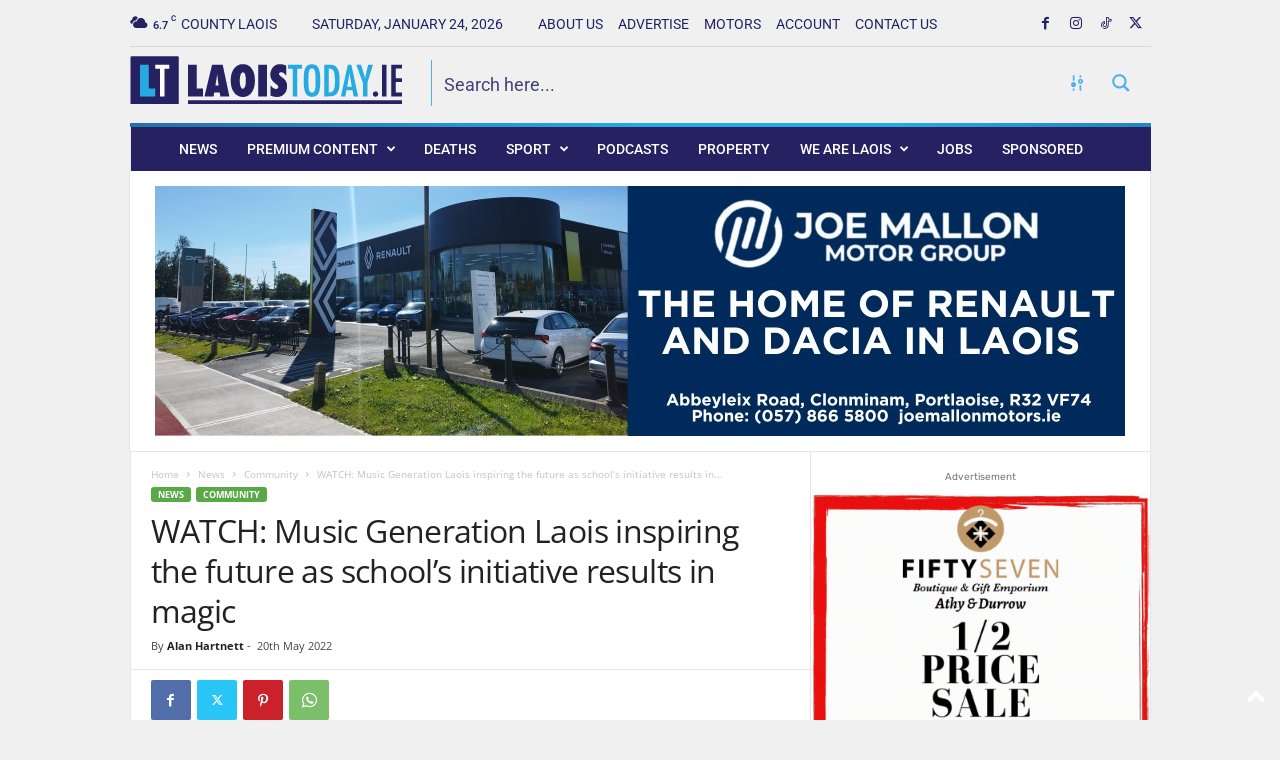

--- FILE ---
content_type: text/html; charset=UTF-8
request_url: https://www.laoistoday.ie/2022/05/20/watch-music-generation-laois-inspiring-the-future-as-schools-initiative-results-in-magic/
body_size: 69009
content:
<!doctype html >
<!--[if IE 8]>    <html class="ie8" lang="en-GB"> <![endif]-->
<!--[if IE 9]>    <html class="ie9" lang="en-GB"> <![endif]-->
<!--[if gt IE 8]><!--> <html lang="en-GB"> <!--<![endif]-->
<head>
    <title>WATCH: Music Generation Laois inspiring the future as school&#039;s initiative results in magic - Laois Today</title>
<link data-rocket-preload as="style" href="https://fonts.googleapis.com/css?family=Roboto%3A400%2C300%2C500%2C600%7CRubik%3A400%2C300%2C500%2C600&#038;display=swap" rel="preload">
<link href="https://fonts.googleapis.com/css?family=Roboto%3A400%2C300%2C500%2C600%7CRubik%3A400%2C300%2C500%2C600&#038;display=swap" media="print" onload="this.media=&#039;all&#039;" rel="stylesheet">
<style id="wpr-usedcss">img:is([sizes=auto i],[sizes^="auto," i]){contain-intrinsic-size:3000px 1500px}img.emoji{display:inline!important;border:none!important;box-shadow:none!important;height:1em!important;width:1em!important;margin:0 .07em!important;vertical-align:-.1em!important;background:0 0!important;padding:0!important}:where(.wp-block-button__link){border-radius:9999px;box-shadow:none;padding:calc(.667em + 2px) calc(1.333em + 2px);text-decoration:none}:root :where(.wp-block-button .wp-block-button__link.is-style-outline),:root :where(.wp-block-button.is-style-outline>.wp-block-button__link){border:2px solid;padding:.667em 1.333em}:root :where(.wp-block-button .wp-block-button__link.is-style-outline:not(.has-text-color)),:root :where(.wp-block-button.is-style-outline>.wp-block-button__link:not(.has-text-color)){color:currentColor}:root :where(.wp-block-button .wp-block-button__link.is-style-outline:not(.has-background)),:root :where(.wp-block-button.is-style-outline>.wp-block-button__link:not(.has-background)){background-color:initial;background-image:none}:where(.wp-block-calendar table:not(.has-background) th){background:#ddd}:where(.wp-block-columns){margin-bottom:1.75em}:where(.wp-block-columns.has-background){padding:1.25em 2.375em}:where(.wp-block-post-comments input[type=submit]){border:none}:where(.wp-block-cover-image:not(.has-text-color)),:where(.wp-block-cover:not(.has-text-color)){color:#fff}:where(.wp-block-cover-image.is-light:not(.has-text-color)),:where(.wp-block-cover.is-light:not(.has-text-color)){color:#000}:root :where(.wp-block-cover h1:not(.has-text-color)),:root :where(.wp-block-cover h2:not(.has-text-color)),:root :where(.wp-block-cover h3:not(.has-text-color)),:root :where(.wp-block-cover h4:not(.has-text-color)),:root :where(.wp-block-cover h5:not(.has-text-color)),:root :where(.wp-block-cover h6:not(.has-text-color)),:root :where(.wp-block-cover p:not(.has-text-color)){color:inherit}:where(.wp-block-file){margin-bottom:1.5em}:where(.wp-block-file__button){border-radius:2em;display:inline-block;padding:.5em 1em}:where(.wp-block-file__button):is(a):active,:where(.wp-block-file__button):is(a):focus,:where(.wp-block-file__button):is(a):hover,:where(.wp-block-file__button):is(a):visited{box-shadow:none;color:#fff;opacity:.85;text-decoration:none}.wp-block-gallery:not(.has-nested-images){display:flex;flex-wrap:wrap;list-style-type:none;margin:0;padding:0}.wp-block-gallery:not(.has-nested-images) .blocks-gallery-item{display:flex;flex-direction:column;flex-grow:1;justify-content:center;margin:0 1em 1em 0;position:relative;width:calc(50% - 1em)}.wp-block-gallery:not(.has-nested-images) .blocks-gallery-item:nth-of-type(2n){margin-right:0}.wp-block-gallery:not(.has-nested-images) .blocks-gallery-item figure{align-items:flex-end;display:flex;height:100%;justify-content:flex-start;margin:0}.wp-block-gallery:not(.has-nested-images) .blocks-gallery-item img{display:block;height:auto;max-width:100%;width:auto}.wp-block-gallery:not(.has-nested-images) .blocks-gallery-item figcaption{background:linear-gradient(0deg,#000000b3,#0000004d 70%,#0000);bottom:0;box-sizing:border-box;color:#fff;font-size:.8em;margin:0;max-height:100%;overflow:auto;padding:3em .77em .7em;position:absolute;text-align:center;width:100%;z-index:2}.wp-block-gallery:not(.has-nested-images) .blocks-gallery-item figcaption img{display:inline}.wp-block-gallery:not(.has-nested-images) figcaption{flex-grow:1}.wp-block-gallery:not(.has-nested-images) .blocks-gallery-item:last-child{margin-right:0}.wp-block-gallery:not(.has-nested-images).aligncenter .blocks-gallery-item figure{justify-content:center}.wp-block-gallery:not(.is-cropped) .blocks-gallery-item{align-self:flex-start}:where(.wp-block-group.wp-block-group-is-layout-constrained){position:relative}.wp-block-image>a,.wp-block-image>figure>a{display:inline-block}.wp-block-image img{box-sizing:border-box;height:auto;max-width:100%;vertical-align:bottom}@media not (prefers-reduced-motion){.wp-block-image img.hide{visibility:hidden}.wp-block-image img.show{animation:.4s show-content-image}}.wp-block-image.aligncenter{text-align:center}.wp-block-image .aligncenter,.wp-block-image.aligncenter{display:table}.wp-block-image .aligncenter>figcaption,.wp-block-image.aligncenter>figcaption{caption-side:bottom;display:table-caption}.wp-block-image .aligncenter{margin-left:auto;margin-right:auto}.wp-block-image :where(figcaption){margin-bottom:1em;margin-top:.5em}:root :where(.wp-block-image.is-style-rounded img,.wp-block-image .is-style-rounded img){border-radius:9999px}.wp-block-image figure{margin:0}@keyframes show-content-image{0%{visibility:hidden}99%{visibility:hidden}to{visibility:visible}}:where(.wp-block-latest-comments:not([style*=line-height] .wp-block-latest-comments__comment)){line-height:1.1}:where(.wp-block-latest-comments:not([style*=line-height] .wp-block-latest-comments__comment-excerpt p)){line-height:1.8}:root :where(.wp-block-latest-posts.is-grid){padding:0}:root :where(.wp-block-latest-posts.wp-block-latest-posts__list){padding-left:0}ul{box-sizing:border-box}:root :where(.wp-block-list.has-background){padding:1.25em 2.375em}:where(.wp-block-navigation.has-background .wp-block-navigation-item a:not(.wp-element-button)),:where(.wp-block-navigation.has-background .wp-block-navigation-submenu a:not(.wp-element-button)){padding:.5em 1em}:where(.wp-block-navigation .wp-block-navigation__submenu-container .wp-block-navigation-item a:not(.wp-element-button)),:where(.wp-block-navigation .wp-block-navigation__submenu-container .wp-block-navigation-submenu a:not(.wp-element-button)),:where(.wp-block-navigation .wp-block-navigation__submenu-container .wp-block-navigation-submenu button.wp-block-navigation-item__content),:where(.wp-block-navigation .wp-block-navigation__submenu-container .wp-block-pages-list__item button.wp-block-navigation-item__content){padding:.5em 1em}:root :where(p.has-background){padding:1.25em 2.375em}:where(p.has-text-color:not(.has-link-color)) a{color:inherit}:where(.wp-block-post-comments-form) input:not([type=submit]),:where(.wp-block-post-comments-form) textarea{border:1px solid #949494;font-family:inherit;font-size:1em}:where(.wp-block-post-comments-form) input:where(:not([type=submit]):not([type=checkbox])),:where(.wp-block-post-comments-form) textarea{padding:calc(.667em + 2px)}:where(.wp-block-post-excerpt){box-sizing:border-box;margin-bottom:var(--wp--style--block-gap);margin-top:var(--wp--style--block-gap)}:where(.wp-block-preformatted.has-background){padding:1.25em 2.375em}:where(.wp-block-search__button){border:1px solid #ccc;padding:6px 10px}:where(.wp-block-search__input){font-family:inherit;font-size:inherit;font-style:inherit;font-weight:inherit;letter-spacing:inherit;line-height:inherit;text-transform:inherit}:where(.wp-block-search__button-inside .wp-block-search__inside-wrapper){border:1px solid #949494;box-sizing:border-box;padding:4px}:where(.wp-block-search__button-inside .wp-block-search__inside-wrapper) .wp-block-search__input{border:none;border-radius:0;padding:0 4px}:where(.wp-block-search__button-inside .wp-block-search__inside-wrapper) .wp-block-search__input:focus{outline:0}:where(.wp-block-search__button-inside .wp-block-search__inside-wrapper) :where(.wp-block-search__button){padding:4px 8px}:root :where(.wp-block-separator.is-style-dots){height:auto;line-height:1;text-align:center}:root :where(.wp-block-separator.is-style-dots):before{color:currentColor;content:"···";font-family:serif;font-size:1.5em;letter-spacing:2em;padding-left:2em}:root :where(.wp-block-site-logo.is-style-rounded){border-radius:9999px}:where(.wp-block-social-links:not(.is-style-logos-only)) .wp-social-link{background-color:#f0f0f0;color:#444}:where(.wp-block-social-links:not(.is-style-logos-only)) .wp-social-link-amazon{background-color:#f90;color:#fff}:where(.wp-block-social-links:not(.is-style-logos-only)) .wp-social-link-bandcamp{background-color:#1ea0c3;color:#fff}:where(.wp-block-social-links:not(.is-style-logos-only)) .wp-social-link-behance{background-color:#0757fe;color:#fff}:where(.wp-block-social-links:not(.is-style-logos-only)) .wp-social-link-bluesky{background-color:#0a7aff;color:#fff}:where(.wp-block-social-links:not(.is-style-logos-only)) .wp-social-link-codepen{background-color:#1e1f26;color:#fff}:where(.wp-block-social-links:not(.is-style-logos-only)) .wp-social-link-deviantart{background-color:#02e49b;color:#fff}:where(.wp-block-social-links:not(.is-style-logos-only)) .wp-social-link-discord{background-color:#5865f2;color:#fff}:where(.wp-block-social-links:not(.is-style-logos-only)) .wp-social-link-dribbble{background-color:#e94c89;color:#fff}:where(.wp-block-social-links:not(.is-style-logos-only)) .wp-social-link-dropbox{background-color:#4280ff;color:#fff}:where(.wp-block-social-links:not(.is-style-logos-only)) .wp-social-link-etsy{background-color:#f45800;color:#fff}:where(.wp-block-social-links:not(.is-style-logos-only)) .wp-social-link-facebook{background-color:#0866ff;color:#fff}:where(.wp-block-social-links:not(.is-style-logos-only)) .wp-social-link-fivehundredpx{background-color:#000;color:#fff}:where(.wp-block-social-links:not(.is-style-logos-only)) .wp-social-link-flickr{background-color:#0461dd;color:#fff}:where(.wp-block-social-links:not(.is-style-logos-only)) .wp-social-link-foursquare{background-color:#e65678;color:#fff}:where(.wp-block-social-links:not(.is-style-logos-only)) .wp-social-link-github{background-color:#24292d;color:#fff}:where(.wp-block-social-links:not(.is-style-logos-only)) .wp-social-link-goodreads{background-color:#eceadd;color:#382110}:where(.wp-block-social-links:not(.is-style-logos-only)) .wp-social-link-google{background-color:#ea4434;color:#fff}:where(.wp-block-social-links:not(.is-style-logos-only)) .wp-social-link-gravatar{background-color:#1d4fc4;color:#fff}:where(.wp-block-social-links:not(.is-style-logos-only)) .wp-social-link-instagram{background-color:#f00075;color:#fff}:where(.wp-block-social-links:not(.is-style-logos-only)) .wp-social-link-lastfm{background-color:#e21b24;color:#fff}:where(.wp-block-social-links:not(.is-style-logos-only)) .wp-social-link-linkedin{background-color:#0d66c2;color:#fff}:where(.wp-block-social-links:not(.is-style-logos-only)) .wp-social-link-mastodon{background-color:#3288d4;color:#fff}:where(.wp-block-social-links:not(.is-style-logos-only)) .wp-social-link-medium{background-color:#000;color:#fff}:where(.wp-block-social-links:not(.is-style-logos-only)) .wp-social-link-meetup{background-color:#f6405f;color:#fff}:where(.wp-block-social-links:not(.is-style-logos-only)) .wp-social-link-patreon{background-color:#000;color:#fff}:where(.wp-block-social-links:not(.is-style-logos-only)) .wp-social-link-pinterest{background-color:#e60122;color:#fff}:where(.wp-block-social-links:not(.is-style-logos-only)) .wp-social-link-pocket{background-color:#ef4155;color:#fff}:where(.wp-block-social-links:not(.is-style-logos-only)) .wp-social-link-reddit{background-color:#ff4500;color:#fff}:where(.wp-block-social-links:not(.is-style-logos-only)) .wp-social-link-skype{background-color:#0478d7;color:#fff}:where(.wp-block-social-links:not(.is-style-logos-only)) .wp-social-link-snapchat{background-color:#fefc00;color:#fff;stroke:#000}:where(.wp-block-social-links:not(.is-style-logos-only)) .wp-social-link-soundcloud{background-color:#ff5600;color:#fff}:where(.wp-block-social-links:not(.is-style-logos-only)) .wp-social-link-spotify{background-color:#1bd760;color:#fff}:where(.wp-block-social-links:not(.is-style-logos-only)) .wp-social-link-telegram{background-color:#2aabee;color:#fff}:where(.wp-block-social-links:not(.is-style-logos-only)) .wp-social-link-threads{background-color:#000;color:#fff}:where(.wp-block-social-links:not(.is-style-logos-only)) .wp-social-link-tiktok{background-color:#000;color:#fff}:where(.wp-block-social-links:not(.is-style-logos-only)) .wp-social-link-tumblr{background-color:#011835;color:#fff}:where(.wp-block-social-links:not(.is-style-logos-only)) .wp-social-link-twitch{background-color:#6440a4;color:#fff}:where(.wp-block-social-links:not(.is-style-logos-only)) .wp-social-link-twitter{background-color:#1da1f2;color:#fff}:where(.wp-block-social-links:not(.is-style-logos-only)) .wp-social-link-vimeo{background-color:#1eb7ea;color:#fff}:where(.wp-block-social-links:not(.is-style-logos-only)) .wp-social-link-vk{background-color:#4680c2;color:#fff}:where(.wp-block-social-links:not(.is-style-logos-only)) .wp-social-link-wordpress{background-color:#3499cd;color:#fff}:where(.wp-block-social-links:not(.is-style-logos-only)) .wp-social-link-whatsapp{background-color:#25d366;color:#fff}:where(.wp-block-social-links:not(.is-style-logos-only)) .wp-social-link-x{background-color:#000;color:#fff}:where(.wp-block-social-links:not(.is-style-logos-only)) .wp-social-link-yelp{background-color:#d32422;color:#fff}:where(.wp-block-social-links:not(.is-style-logos-only)) .wp-social-link-youtube{background-color:red;color:#fff}:where(.wp-block-social-links.is-style-logos-only) .wp-social-link{background:0 0}:where(.wp-block-social-links.is-style-logos-only) .wp-social-link svg{height:1.25em;width:1.25em}:where(.wp-block-social-links.is-style-logos-only) .wp-social-link-amazon{color:#f90}:where(.wp-block-social-links.is-style-logos-only) .wp-social-link-bandcamp{color:#1ea0c3}:where(.wp-block-social-links.is-style-logos-only) .wp-social-link-behance{color:#0757fe}:where(.wp-block-social-links.is-style-logos-only) .wp-social-link-bluesky{color:#0a7aff}:where(.wp-block-social-links.is-style-logos-only) .wp-social-link-codepen{color:#1e1f26}:where(.wp-block-social-links.is-style-logos-only) .wp-social-link-deviantart{color:#02e49b}:where(.wp-block-social-links.is-style-logos-only) .wp-social-link-discord{color:#5865f2}:where(.wp-block-social-links.is-style-logos-only) .wp-social-link-dribbble{color:#e94c89}:where(.wp-block-social-links.is-style-logos-only) .wp-social-link-dropbox{color:#4280ff}:where(.wp-block-social-links.is-style-logos-only) .wp-social-link-etsy{color:#f45800}:where(.wp-block-social-links.is-style-logos-only) .wp-social-link-facebook{color:#0866ff}:where(.wp-block-social-links.is-style-logos-only) .wp-social-link-fivehundredpx{color:#000}:where(.wp-block-social-links.is-style-logos-only) .wp-social-link-flickr{color:#0461dd}:where(.wp-block-social-links.is-style-logos-only) .wp-social-link-foursquare{color:#e65678}:where(.wp-block-social-links.is-style-logos-only) .wp-social-link-github{color:#24292d}:where(.wp-block-social-links.is-style-logos-only) .wp-social-link-goodreads{color:#382110}:where(.wp-block-social-links.is-style-logos-only) .wp-social-link-google{color:#ea4434}:where(.wp-block-social-links.is-style-logos-only) .wp-social-link-gravatar{color:#1d4fc4}:where(.wp-block-social-links.is-style-logos-only) .wp-social-link-instagram{color:#f00075}:where(.wp-block-social-links.is-style-logos-only) .wp-social-link-lastfm{color:#e21b24}:where(.wp-block-social-links.is-style-logos-only) .wp-social-link-linkedin{color:#0d66c2}:where(.wp-block-social-links.is-style-logos-only) .wp-social-link-mastodon{color:#3288d4}:where(.wp-block-social-links.is-style-logos-only) .wp-social-link-medium{color:#000}:where(.wp-block-social-links.is-style-logos-only) .wp-social-link-meetup{color:#f6405f}:where(.wp-block-social-links.is-style-logos-only) .wp-social-link-patreon{color:#000}:where(.wp-block-social-links.is-style-logos-only) .wp-social-link-pinterest{color:#e60122}:where(.wp-block-social-links.is-style-logos-only) .wp-social-link-pocket{color:#ef4155}:where(.wp-block-social-links.is-style-logos-only) .wp-social-link-reddit{color:#ff4500}:where(.wp-block-social-links.is-style-logos-only) .wp-social-link-skype{color:#0478d7}:where(.wp-block-social-links.is-style-logos-only) .wp-social-link-snapchat{color:#fff;stroke:#000}:where(.wp-block-social-links.is-style-logos-only) .wp-social-link-soundcloud{color:#ff5600}:where(.wp-block-social-links.is-style-logos-only) .wp-social-link-spotify{color:#1bd760}:where(.wp-block-social-links.is-style-logos-only) .wp-social-link-telegram{color:#2aabee}:where(.wp-block-social-links.is-style-logos-only) .wp-social-link-threads{color:#000}:where(.wp-block-social-links.is-style-logos-only) .wp-social-link-tiktok{color:#000}:where(.wp-block-social-links.is-style-logos-only) .wp-social-link-tumblr{color:#011835}:where(.wp-block-social-links.is-style-logos-only) .wp-social-link-twitch{color:#6440a4}:where(.wp-block-social-links.is-style-logos-only) .wp-social-link-twitter{color:#1da1f2}:where(.wp-block-social-links.is-style-logos-only) .wp-social-link-vimeo{color:#1eb7ea}:where(.wp-block-social-links.is-style-logos-only) .wp-social-link-vk{color:#4680c2}:where(.wp-block-social-links.is-style-logos-only) .wp-social-link-whatsapp{color:#25d366}:where(.wp-block-social-links.is-style-logos-only) .wp-social-link-wordpress{color:#3499cd}:where(.wp-block-social-links.is-style-logos-only) .wp-social-link-x{color:#000}:where(.wp-block-social-links.is-style-logos-only) .wp-social-link-yelp{color:#d32422}:where(.wp-block-social-links.is-style-logos-only) .wp-social-link-youtube{color:red}:root :where(.wp-block-social-links .wp-social-link a){padding:.25em}:root :where(.wp-block-social-links.is-style-logos-only .wp-social-link a){padding:0}:root :where(.wp-block-social-links.is-style-pill-shape .wp-social-link a){padding-left:.6666666667em;padding-right:.6666666667em}:root :where(.wp-block-tag-cloud.is-style-outline){display:flex;flex-wrap:wrap;gap:1ch}:root :where(.wp-block-tag-cloud.is-style-outline a){border:1px solid;font-size:unset!important;margin-right:0;padding:1ch 2ch;text-decoration:none!important}:root :where(.wp-block-table-of-contents){box-sizing:border-box}:where(.wp-block-term-description){box-sizing:border-box;margin-bottom:var(--wp--style--block-gap);margin-top:var(--wp--style--block-gap)}:where(pre.wp-block-verse){font-family:inherit}:root{--wp--preset--font-size--normal:16px;--wp--preset--font-size--huge:42px}.aligncenter{clear:both}html :where(.has-border-color){border-style:solid}html :where([style*=border-top-color]){border-top-style:solid}html :where([style*=border-right-color]){border-right-style:solid}html :where([style*=border-bottom-color]){border-bottom-style:solid}html :where([style*=border-left-color]){border-left-style:solid}html :where([style*=border-width]){border-style:solid}html :where([style*=border-top-width]){border-top-style:solid}html :where([style*=border-right-width]){border-right-style:solid}html :where([style*=border-bottom-width]){border-bottom-style:solid}html :where([style*=border-left-width]){border-left-style:solid}html :where(img[class*=wp-image-]){height:auto;max-width:100%}:where(figure){margin:0 0 1em}html :where(.is-position-sticky){--wp-admin--admin-bar--position-offset:var(--wp-admin--admin-bar--height,0px)}@media screen and (max-width:600px){html :where(.is-position-sticky){--wp-admin--admin-bar--position-offset:0px}}:root{--wp--preset--aspect-ratio--square:1;--wp--preset--aspect-ratio--4-3:4/3;--wp--preset--aspect-ratio--3-4:3/4;--wp--preset--aspect-ratio--3-2:3/2;--wp--preset--aspect-ratio--2-3:2/3;--wp--preset--aspect-ratio--16-9:16/9;--wp--preset--aspect-ratio--9-16:9/16;--wp--preset--color--black:#000000;--wp--preset--color--cyan-bluish-gray:#abb8c3;--wp--preset--color--white:#ffffff;--wp--preset--color--pale-pink:#f78da7;--wp--preset--color--vivid-red:#cf2e2e;--wp--preset--color--luminous-vivid-orange:#ff6900;--wp--preset--color--luminous-vivid-amber:#fcb900;--wp--preset--color--light-green-cyan:#7bdcb5;--wp--preset--color--vivid-green-cyan:#00d084;--wp--preset--color--pale-cyan-blue:#8ed1fc;--wp--preset--color--vivid-cyan-blue:#0693e3;--wp--preset--color--vivid-purple:#9b51e0;--wp--preset--gradient--vivid-cyan-blue-to-vivid-purple:linear-gradient(135deg,rgba(6, 147, 227, 1) 0%,rgb(155, 81, 224) 100%);--wp--preset--gradient--light-green-cyan-to-vivid-green-cyan:linear-gradient(135deg,rgb(122, 220, 180) 0%,rgb(0, 208, 130) 100%);--wp--preset--gradient--luminous-vivid-amber-to-luminous-vivid-orange:linear-gradient(135deg,rgba(252, 185, 0, 1) 0%,rgba(255, 105, 0, 1) 100%);--wp--preset--gradient--luminous-vivid-orange-to-vivid-red:linear-gradient(135deg,rgba(255, 105, 0, 1) 0%,rgb(207, 46, 46) 100%);--wp--preset--gradient--very-light-gray-to-cyan-bluish-gray:linear-gradient(135deg,rgb(238, 238, 238) 0%,rgb(169, 184, 195) 100%);--wp--preset--gradient--cool-to-warm-spectrum:linear-gradient(135deg,rgb(74, 234, 220) 0%,rgb(151, 120, 209) 20%,rgb(207, 42, 186) 40%,rgb(238, 44, 130) 60%,rgb(251, 105, 98) 80%,rgb(254, 248, 76) 100%);--wp--preset--gradient--blush-light-purple:linear-gradient(135deg,rgb(255, 206, 236) 0%,rgb(152, 150, 240) 100%);--wp--preset--gradient--blush-bordeaux:linear-gradient(135deg,rgb(254, 205, 165) 0%,rgb(254, 45, 45) 50%,rgb(107, 0, 62) 100%);--wp--preset--gradient--luminous-dusk:linear-gradient(135deg,rgb(255, 203, 112) 0%,rgb(199, 81, 192) 50%,rgb(65, 88, 208) 100%);--wp--preset--gradient--pale-ocean:linear-gradient(135deg,rgb(255, 245, 203) 0%,rgb(182, 227, 212) 50%,rgb(51, 167, 181) 100%);--wp--preset--gradient--electric-grass:linear-gradient(135deg,rgb(202, 248, 128) 0%,rgb(113, 206, 126) 100%);--wp--preset--gradient--midnight:linear-gradient(135deg,rgb(2, 3, 129) 0%,rgb(40, 116, 252) 100%);--wp--preset--font-size--small:10px;--wp--preset--font-size--medium:20px;--wp--preset--font-size--large:30px;--wp--preset--font-size--x-large:42px;--wp--preset--font-size--regular:14px;--wp--preset--font-size--larger:48px;--wp--preset--spacing--20:0.44rem;--wp--preset--spacing--30:0.67rem;--wp--preset--spacing--40:1rem;--wp--preset--spacing--50:1.5rem;--wp--preset--spacing--60:2.25rem;--wp--preset--spacing--70:3.38rem;--wp--preset--spacing--80:5.06rem;--wp--preset--shadow--natural:6px 6px 9px rgba(0, 0, 0, .2);--wp--preset--shadow--deep:12px 12px 50px rgba(0, 0, 0, .4);--wp--preset--shadow--sharp:6px 6px 0px rgba(0, 0, 0, .2);--wp--preset--shadow--outlined:6px 6px 0px -3px rgba(255, 255, 255, 1),6px 6px rgba(0, 0, 0, 1);--wp--preset--shadow--crisp:6px 6px 0px rgba(0, 0, 0, 1)}:where(.is-layout-flex){gap:.5em}:where(.is-layout-grid){gap:.5em}:where(.wp-block-post-template.is-layout-flex){gap:1.25em}:where(.wp-block-post-template.is-layout-grid){gap:1.25em}:where(.wp-block-columns.is-layout-flex){gap:2em}:where(.wp-block-columns.is-layout-grid){gap:2em}:root :where(.wp-block-pullquote){font-size:1.5em;line-height:1.6}:root{--pmpro--base--border-radius:8px;--pmpro--base--spacing--small:12px;--pmpro--base--spacing--medium:18px;--pmpro--base--spacing--large:36px;--pmpro--color--accent:#0c3d54;--pmpro--color--base:#ffffff;--pmpro--color--base-2:#ededed;--pmpro--color--contrast:#222222;--pmpro--color--border:#777777;--pmpro--color--info-background:#d9edf7;--pmpro--color--info-border:#bce8f1;--pmpro--color--info-text:#31708f;--pmpro--color--info-link:#245269;--pmpro--color--success-background:#d4edda;--pmpro--color--success-border:#c3e6cb;--pmpro--color--success-text:#0F441C;--pmpro--color--success-link:#2b542c;--pmpro--color--error-background:#f8d7da;--pmpro--color--error-border:#f5c6cb;--pmpro--color--error-text:#721c24;--pmpro--color--error-link:#843534;--pmpro--color--alert-background:#fff8e0;--pmpro--color--alert-border:#ffeeba;--pmpro--color--alert-text:#6C5101;--pmpro--color--alert-link:#66512c;--pmpro--color--alert2-background:#ffecd9;--pmpro--color--alert2-border:#ffddb1;--pmpro--color--alert2-text:#995d1d;--pmpro--color--alert2-link:#a65e3a}.pmpro .pmpro_form_input-checkbox.pmpro_form_input-error,.pmpro .pmpro_form_input-date.pmpro_form_input-error,.pmpro .pmpro_form_input-email.pmpro_form_input-error,.pmpro .pmpro_form_input-file.pmpro_form_input-error,.pmpro .pmpro_form_input-multiselect.pmpro_form_input-error,.pmpro .pmpro_form_input-number.pmpro_form_input-error,.pmpro .pmpro_form_input-password.pmpro_form_input-error,.pmpro .pmpro_form_input-radio.pmpro_form_input-error,.pmpro .pmpro_form_input-search.pmpro_form_input-error,.pmpro .pmpro_form_input-select.pmpro_form_input-error,.pmpro .pmpro_form_input-text.pmpro_form_input-error,.pmpro .pmpro_form_input-textarea.pmpro_form_input-error,.pmpro .pmpro_form_input-url.pmpro_form_input-error{border-color:var(--pmpro--color--error-border);box-shadow:0 0 0 .2rem #f8d7da}.pmpro_list #pmpro_order_single-meta-bill_to{word-break:break-all}@media print{.pmpro .pmpro_actions_nav-left,.pmpro .pmpro_actions_nav-right,.pmpro .pmpro_actions_nav:not(.pmpro_login_wrap .pmpro_actions_nav),.pmpro .pmpro_card_actions,.pmpro .pmpro_hide_print{display:none}.pmpro h2,.pmpro h3{page-break-after:avoid}}:root{--pmpro--color--white:#fff;--pmpro--box-shadow:2px 2px 7px rgba(0, 0, 0, .07)}.pmpro{color:var(--pmpro--color--contrast)}.pmpro .pmpro_section{margin:calc(var(--pmpro--base--spacing--large) * 2) 0}.pmpro .pmpro_section:first-of-type{margin-top:0}.pmpro .pmpro_section_title{font-weight:700;margin:0;padding:0}.pmpro .pmpro_card{background-color:var(--pmpro--color--base);border:1px solid var(--pmpro--color--border--variation);border-radius:var(--pmpro--base--border-radius);box-shadow:var(--pmpro--box-shadow);display:flex;flex-direction:column;margin:var(--pmpro--base--spacing--medium) 0;overflow:hidden}.pmpro .pmpro_card_title{color:var(--pmpro--color--contrast);font-weight:700;margin:0;padding:var(--pmpro--base--spacing--large) var(--pmpro--base--spacing--large) 0}.pmpro .pmpro_card_content{padding:var(--pmpro--base--spacing--small) var(--pmpro--base--spacing--large) var(--pmpro--base--spacing--large)}:is(.pmpro .pmpro_card_content) p:not(.pmpro_form_hint){margin:var(--pmpro--base--spacing--small) 0;padding:0}:is(.pmpro .pmpro_card_content) p:last-of-type{margin-bottom:0}.pmpro .pmpro_card_actions{background-color:rgba(0,0,0,.04);border-bottom:1px solid var(--pmpro--color--border--variation);padding:var(--pmpro--base--spacing--small) var(--pmpro--base--spacing--large)}.pmpro .pmpro_card_content+.pmpro_card_actions{border-top:1px solid var(--pmpro--color--border--variation);border-bottom:none}.pmpro .pmpro_card_action_separator{margin:0 calc(var(--pmpro--base--spacing--small)/ 2);opacity:.25}.pmpro .pmpro_heading-with-avatar{align-items:center;display:flex;font-weight:700;gap:var(--pmpro--base--spacing--small)}.pmpro .pmpro_message{box-shadow:var(--pmpro--box-shadow)}.pmpro .pmpro_btn{background-color:var(--pmpro--color--accent);border:1px solid var(--pmpro--color--accent);border-radius:var(--pmpro--base--border-radius);box-shadow:1px 2px 4px rgba(0,0,0,.1);box-sizing:border-box;color:var(--pmpro--color--base);cursor:pointer;display:inline-block;font-size:16px;font-weight:700;letter-spacing:normal;line-height:1.5;min-height:40px;outline:0;padding:var(--pmpro--base--spacing--small) var(--pmpro--base--spacing--medium);text-align:center;text-decoration:none;text-rendering:geometricprecision;text-transform:none;user-select:none;-webkit-user-select:none;touch-action:manipulation;vertical-align:middle;transition:background-color .2s,color .2s}.pmpro .pmpro_btn:focus,.pmpro .pmpro_btn:hover{background-color:var(--pmpro--color--accent--variation);background-position:0 0;border-color:var(--pmpro--color--accent--variation);color:var(--pmpro--color--base)}.pmpro .pmpro_btn:active{opacity:.7}.pmpro .pmpro_btn-outline{background-color:transparent;color:var(--pmpro--color--accent)}.pmpro .pmpro_btn-outline:focus,.pmpro .pmpro_btn-outline:hover{background-color:transparent;border-color:var(--pmpro--color--accent--variation);color:var(--pmpro--color--accent--variation)}.pmpro .pmpro_btn-delete{background-color:var(--pmpro--color--error-text);border-color:var(--pmpro--color--error-text)}.pmpro .pmpro_btn-delete:focus,.pmpro .pmpro_btn-delete:hover{background-color:var(--pmpro--color--error-link);border-color:var(--pmpro--color--error-link)}.pmpro .pmpro_btn-cancel{background-color:transparent;border-color:var(--pmpro--color--border);box-shadow:1px 2px 2px rgba(0,0,0,.1);color:var(--pmpro--color--contrast)}.pmpro .pmpro_btn-cancel:focus,.pmpro .pmpro_btn-cancel:hover{background-color:var(--pmpro--color--border--variation);border-color:var(--pmpro--color--border);color:var(--pmpro--color--contrast)}.pmpro .pmpro_btn-plain,.pmpro .pmpro_btn-plain:active,.pmpro .pmpro_btn-plain:focus,.pmpro .pmpro_btn-plain:hover{background:0 0;border:1px solid transparent;box-shadow:none;cursor:pointer;font-size:14px;margin:0;padding:0}.pmpro .pmpro_btn-print{align-items:center;color:var(--pmpro--color--accent);display:inline-flex;gap:calc(var(--pmpro--base--spacing--small)/ 2);justify-content:space-between;text-decoration:underline}.pmpro .pmpro_btn-print:hover{color:var(--pmpro--color--accent--variation)}.pmpro .pmpro_form{margin:0}.pmpro .pmpro_section:has(.pmpro_form) .pmpro_card_content{padding-top:var(--pmpro--base--spacing--large)}.pmpro .pmpro_section:has(.pmpro_form) .pmpro_card_title+.pmpro_card_content{padding-top:var(--pmpro--base--spacing--small)}.pmpro .pmpro_form_fieldset{border:0;margin:0;padding:0}.pmpro .pmpro_form_legend{border:none;margin:0 0 var(--pmpro--base--spacing--medium);padding:0}.pmpro .pmpro_form_heading{font-weight:700;margin:var(--pmpro--base--spacing--large) 0 0;padding:0}.pmpro .pmpro_card_content .pmpro_form_heading{margin-top:0}.pmpro .pmpro_form_fields{display:flex;flex-direction:column;gap:var(--pmpro--base--spacing--medium)}.pmpro .pmpro_form_fields-inline{align-items:center;display:flex;flex-direction:row;gap:calc(var(--pmpro--base--spacing--small)/ 2)}.pmpro .pmpro_form_field{display:flex;flex-direction:column;gap:calc(var(--pmpro--base--spacing--small)/ 2)}.pmpro .pmpro_form_label{margin:0;padding:0}.pmpro .pmpro_form_label:not(.pmpro_form_label-inline){display:block;font-weight:500}.pmpro .pmpro_form_input{background-color:var(--pmpro--color--base);border:1px solid var(--pmpro--color--border);border-radius:var(--pmpro--base--border-radius);box-shadow:none;box-sizing:border-box;color:var(--pmpro--color--contrast);font-size:16px;height:auto;line-height:1.5;margin:0;min-height:auto;outline:0;padding:var(--pmpro--base--spacing--small)}.pmpro .pmpro_form_input-textarea{font-family:inherit;width:100%}.pmpro .pmpro_form_input-select{-webkit-appearance:none;-moz-appearance:none;appearance:none;background-image:url('data:image/svg+xml;utf8,<svg height="24" viewBox="0 0 24 24" width="24" xmlns="http://www.w3.org/2000/svg"><path d="M7 10l5 5 5-5z"/></svg>');background-position:right var(--pmpro--base--spacing--small) center;background-repeat:no-repeat;background-size:16px 16px;padding-right:calc(var(--pmpro--base--spacing--small) + 20px)}.pmpro .pmpro_form_input-checkbox:focus,.pmpro .pmpro_form_input-date:focus,.pmpro .pmpro_form_input-email:focus,.pmpro .pmpro_form_input-file:focus,.pmpro .pmpro_form_input-multiselect:focus,.pmpro .pmpro_form_input-number:focus,.pmpro .pmpro_form_input-password:focus,.pmpro .pmpro_form_input-radio:focus,.pmpro .pmpro_form_input-search:focus,.pmpro .pmpro_form_input-select:focus,.pmpro .pmpro_form_input-text:focus,.pmpro .pmpro_form_input-textarea:focus,.pmpro .pmpro_form_input-url:focus{background-color:var(--pmpro--color--base);border-color:#80bdff;box-shadow:0 0 0 .2rem rgba(0,123,255,.25);outline:0;word-break:initial}.pmpro .pmpro_form_hint{display:block;font-size:14px;margin:0;opacity:.75;padding:0}:is(.pmpro .pmpro_form_field-checkbox) .pmpro_form_label{align-items:first baseline;display:flex;flex-direction:row;gap:calc(var(--pmpro--base--spacing--small)/ 2)}.pmpro .pmpro_form_field-radio-item{align-items:baseline;flex-direction:row;flex-wrap:nowrap}:is(.pmpro .pmpro_form_field-radio-item) .pmpro_form_hint{flex:0 0 100%}.pmpro .pmpro_form_field-radio-item:not(:last-of-type){margin-bottom:calc(var(--pmpro--base--spacing--small)/ 2)}:is(.pmpro .pmpro_form_field-checkbox-grouped) .pmpro_form_field-checkbox-grouped-item{align-items:first baseline;display:flex;flex-direction:row;gap:calc(var(--pmpro--base--spacing--small)/ 2)}.pmpro .pmpro_form_input-multiselect{border-top-right-radius:0;border-bottom-right-radius:0}.pmpro .pmpro_form_input-file{border:3px dashed var(--pmpro--color--border--variation);border-radius:var(--pmpro--base--border-radius);padding:var(--pmpro--base--spacing--small) var(--pmpro--base--spacing--medium);width:100%}.pmpro .pmpro_form_field-password-toggle{align-items:center;display:flex;font-weight:500;justify-content:space-between;margin:0;padding:0}.pmpro .pmpro_form_field-password-toggle button,.pmpro .pmpro_form_field-password-toggle button:active,.pmpro .pmpro_form_field-password-toggle button:focus,.pmpro .pmpro_form_field-password-toggle button:hover{align-items:center;background:0 0;border:none;box-shadow:none;box-sizing:border-box;color:var(--pmpro--color--accent);display:flex;flex-direction:row;font-size:16px;gap:calc(var(--pmpro--base--spacing--small)/ 2);line-height:1;margin:0;min-height:1px;padding:0}.pmpro .pmpro_form_field-password-toggle button:active,.pmpro .pmpro_form_field-password-toggle button:focus{box-shadow:0 0 0 .2rem rgba(0,123,255,.25);color:var(--pmpro--color--accent--variation);outline:0}.pmpro .pmpro_form_field-password-toggle .pmpro_icon-eye{display:block;height:20px;width:20px}.pmpro .pmpro_form_field-password-toggle button:active .pmpro_icon-eye svg,.pmpro .pmpro_form_field-password-toggle button:focus .pmpro_icon-eye svg{stroke:var(--pmpro--color--accent--variation)}.pmpro .pmpro_form_field-select2{display:block}.pmpro .pmpro_form_field-select2 .pmpro_form_label{margin-bottom:calc(var(--pmpro--base--spacing--small)/ 2)}.pmpro .pmpro_form_field-select2 .pmpro_form_hint{margin-top:calc(var(--pmpro--base--spacing--small)/ 2)}.pmpro .pmpro_payment-expiration #ExpirationMonth,.pmpro .pmpro_payment-expiration #ExpirationYear{flex-grow:1}.pmpro .pmpro_payment-discount-code #pmpro_discount_code{flex-grow:1}.pmpro #other_discount_code_fields{margin-bottom:var(--pmpro--base--spacing--small)}.pmpro #pmpro_tos_fields{margin:var(--pmpro--base--spacing--medium) 0}.pmpro #pmpro_tos_fields #pmpro_license{border-top-right-radius:0;border-bottom-right-radius:0}.pmpro .pmpro_form_submit{align-items:center;display:flex;flex-direction:row;flex-wrap:wrap;gap:var(--pmpro--base--spacing--medium);margin-top:var(--pmpro--base--spacing--medium)}.pmpro .pmpro_billing_gateway-stripe form.pmpro_form #pmpro_payment_information_fields div#AccountNumber,.pmpro .pmpro_billing_gateway-stripe form.pmpro_form #pmpro_payment_information_fields div#CVV,.pmpro .pmpro_billing_gateway-stripe form.pmpro_form #pmpro_payment_information_fields div#Expiry,.pmpro .pmpro_checkout_gateway-stripe form.pmpro_form #pmpro_payment_information_fields div#AccountNumber,.pmpro .pmpro_checkout_gateway-stripe form.pmpro_form #pmpro_payment_information_fields div#CVV,.pmpro .pmpro_checkout_gateway-stripe form.pmpro_form #pmpro_payment_information_fields div#Expiry{background-color:var(--pmpro--color--white);border-radius:var(--pmpro--base--border-radius);padding:calc(var(--pmpro--base--spacing--small) + 3px)}.pmpro [id^=pmpro_paypal] .pmpro_btn-submit-checkout-paypal{align-items:center;background-color:#ffc439;border-color:#ffc439;color:#000;display:flex;flex-direction:row;gap:calc(var(--pmpro--base--spacing--small)/ 2);justify-content:center}.pmpro [id^=pmpro_paypal] .pmpro_btn-submit-checkout-paypal:hover{background-color:#ffb60a;border-color:#ffb60a}.pmpro #loginform{margin-bottom:0}.pmpro #loginform input[type=submit]{width:100%}.pmpro .pmpro_section:has(#loginform) .pmpro_card_content:not(.widget .pmpro_section:has(#loginform) .pmpro_card_content){padding-top:var(--pmpro--base--spacing--large)}.pmpro .pmpro_section #loginform .login-password,.pmpro .pmpro_section #loginform .login-remember,.pmpro .pmpro_section #loginform .login-username{display:flex;flex-direction:column;gap:calc(var(--pmpro--base--spacing--small)/ 2);margin:0 0 var(--pmpro--base--spacing--medium);padding:0}.pmpro .pmpro_section #loginform label:not(.pmpro_section #loginform .login-remember label){align-items:center;display:flex;font-weight:500;justify-content:space-between;margin:0;padding:0}.pmpro .pmpro_section #loginform .input{background-color:var(--pmpro--color--base);border:1px solid var(--pmpro--color--border);border-radius:var(--pmpro--base--border-radius);box-shadow:none;box-sizing:border-box;color:var(--pmpro--color--contrast);font-size:16px;line-height:1.5;margin:0;min-height:auto;outline:0;padding:var(--pmpro--base--spacing--small)}.pmpro .pmpro_section #loginform .input:focus{background-color:var(--pmpro--color--base);border-color:#80bdff;box-shadow:0 0 0 .2rem rgba(0,123,255,.25);outline:0;word-break:initial}.pmpro .pmpro_section #loginform .login-remember{align-items:baseline;flex-direction:row;flex-wrap:wrap}.pmpro .pmpro_section #loginform .login-submit{margin:var(--pmpro--base--spacing--medium) 0 0}.pmpro .pmpro_section #loginform .login-submit .button{background-color:var(--pmpro--color--accent);border:1px solid var(--pmpro--color--accent);border-radius:var(--pmpro--base--border-radius);box-shadow:1px 2px 4px rgba(0,0,0,.1);box-sizing:border-box;color:var(--pmpro--color--base);cursor:pointer;display:inline-block;font-size:16px;font-weight:700;letter-spacing:normal;line-height:1.5;min-height:40px;outline:0;padding:var(--pmpro--base--spacing--small) var(--pmpro--base--spacing--medium);text-align:center;text-decoration:none;text-rendering:geometricprecision;text-transform:none;user-select:none;-webkit-user-select:none;touch-action:manipulation;vertical-align:middle;transition:background-color .2s,color .2s}.pmpro .pmpro_section #loginform .login-submit .button:focus,.pmpro .pmpro_section #loginform .login-submit .button:hover{background-color:initial;background-position:0 0;border-color:var(--pmpro--color--accent);color:var(--pmpro--color--accent)}.pmpro .pmpro_section #loginform .login-submit .button:active{opacity:.7}.pmpro #pmpro_user_fields .pmpro_form_field-password:has(.pmpro_form_field-password-toggle),.pmpro .pmpro_section #loginform .login-password{align-items:center;display:grid;grid-template-areas:"label toggle" "input input";grid-template-columns:1fr auto}.pmpro #pmpro_user_fields .pmpro_form_field-password:has(.pmpro_form_field-password-toggle) label,.pmpro .pmpro_section #loginform .login-password label{grid-area:label}.pmpro #pmpro_user_fields .pmpro_form_field-password:has(.pmpro_form_field-password-toggle) input,.pmpro .pmpro_section #loginform .login-password input{grid-area:input}.pmpro #pmpro_user_fields .pmpro_form_field-password .pmpro_form_field-password-toggle,.pmpro .pmpro_section #loginform .login-password .pmpro_form_field-password-toggle{grid-area:toggle;justify-self:end}.pmpro #resetpassform .pmpro_cols-2{container:resetpassform/inline-size}@container resetpassform (max-width:620px){.pmpro #resetpassform .pmpro_cols-2{flex-direction:column}.pmpro #resetpassform .pmpro_cols-2>*{width:100%}}:is(.pmpro .pmpro_list.pmpro_cols-3) .pmpro_list_item{margin-bottom:0}:is(.pmpro .pmpro_list.pmpro_cols-3) li:not(.pmpro_list_item){border-top:1px solid var(--pmpro--color--border--variation);padding-top:var(--pmpro--base--spacing--medium);grid-column:span 3}.pmpro .pmpro_list_item_label{font-weight:700}:is(.pmpro .pmpro_list-with-labels) .pmpro_list_item_label{display:block;font-weight:400;opacity:.75}:is(.pmpro .pmpro_list-with-labels) .pmpro_list_item_value{font-weight:700}.pmpro .pmpro_table{background-color:var(--pmpro--color--base);border:none;text-align:left}:is(.pmpro .pmpro_table) thead th{background-color:var(--pmpro--color--base);border:none;padding:var(--pmpro--base--spacing--small);vertical-align:text-bottom}:is(.pmpro .pmpro_table) tbody td,:is(.pmpro .pmpro_table) tbody th,:is(.pmpro .pmpro_table) tfoot td{background-color:var(--pmpro--color--base);border-color:var(--pmpro--color--border--variation);border-width:1px 0 0;border-style:solid;font-weight:400;padding:var(--pmpro--base--spacing--small);vertical-align:middle}:is(.pmpro #pmpro_account-membership-none) .pmpro_card_content{padding-top:var(--pmpro--base--spacing--large)}:is(:is(.pmpro #pmpro_account-membership-none) .pmpro_card_content) p{margin:0}:is(.pmpro #pmpro_account-membership) .pmpro_account-membership-message{border-top:1px solid var(--pmpro--color--border--variation);margin-top:var(--pmpro--base--spacing--large);padding-top:var(--pmpro--base--spacing--large)}:is(:is(.pmpro #pmpro_account-membership) .pmpro_account-membership-message)>:first-child{margin-top:0;padding-top:0}:is(.pmpro #pmpro_account-links) .pmpro_card_content{padding-top:var(--pmpro--base--spacing--large)}:is(:is(.pmpro #pmpro_account-links) .pmpro_card_content) .pmpro_list{margin-bottom:0}.pmpro .pmpro_levels_table{table-layout:fixed}.pmpro .pmpro_level td p:first-of-type{margin-top:0}.pmpro .pmpro_level .pmpro_btn{display:block;text-decoration:none}.pmpro [id^=pmpro_billing-] .pmpro_card .pmpro_card{background-color:transparent;border:none;border-radius:unset;box-shadow:none;margin:0}:is(.pmpro [id^=pmpro_billing-] .pmpro_card .pmpro_card) .pmpro_card_content{padding:0}.pmpro .pmpro_table_orders .pmpro_tag{display:block}:is(.pmpro #pmpro_order_single) .pmpro_card_actions{text-align:right}:is(.pmpro #pmpro_order_single) h2{align-items:center;display:flex;flex-wrap:wrap;gap:var(--pmpro--base--spacing--small);justify-content:space-between}:is(:is(.pmpro #pmpro_order_single) .pmpro_list-with-labels) .pmpro_list_item_label{font-weight:700;opacity:1}:is(:is(.pmpro #pmpro_order_single) .pmpro_table) thead th{white-space:nowrap}:is(:is(.pmpro #pmpro_order_single) .pmpro_table) tbody td,:is(:is(.pmpro #pmpro_order_single) .pmpro_table) tfoot td,:is(:is(.pmpro #pmpro_order_single) .pmpro_table) thead th:not(th:first-of-type){text-align:right}:is(:is(.pmpro #pmpro_order_single) .pmpro_table) tfoot tr:last-of-type td{font-weight:700}.pmpro .pmpro_price_part-total{border-top:1px solid var(--pmpro--color--border--variation);margin-top:var(--pmpro--base--spacing--small);padding-top:var(--pmpro--base--spacing--small)}.pmpro .pmpro_logged_in_welcome_wrap .menu{display:flex;flex-direction:column;list-style:none;margin:0;padding:0}.pmpro .pmpro_logged_in_welcome_wrap .menu-item{display:block;margin:0 0 calc(var(--pmpro--base--spacing--small)/ 2)}.pmpro .pmpro_content_message .pmpro_card_title{align-items:center;display:flex;gap:var(--pmpro--base--spacing--small)}.pmpro .pmpro_content_message:has(.pmpro_card_title) .pmpro_card_content{padding-top:0}.pmpro .pmpro_content_message .pmpro_card_content h2{margin:0;padding:0}.pmpro .pmpro_content_message .pmpro_card_content p{margin:var(--pmpro--base--spacing--medium) 0;padding:0}.pmpro .pmpro_content_message .pmpro_card_content p:last-of-type{margin-bottom:0}.pmpro .pmpro_content_message .pmpro_card_content .pmpro_btn{text-decoration:none}.pmpro .pmpro_content_message .pmpro_card_actions{padding-right:var(--pmpro--base--spacing--large);padding-left:var(--pmpro--base--spacing--large)}.pmpro .pmpro_pagination{align-items:center;display:flex;gap:var(--pmpro--base--spacing--small);justify-content:center;margin:var(--pmpro--base--spacing--medium) 0}:is(.pmpro .pmpro_pagination) a{background-color:var(--pmpro--color--base);border:1px solid var(--pmpro--color--border--variation);border-radius:var(--pmpro--base--border-radius);color:var(--pmpro--color--contrast);padding:2px var(--pmpro--base--spacing--small);text-decoration:none;transition:background-color .2s,border-color .2s,color .2s}:is(:is(.pmpro .pmpro_pagination) a):hover{background-color:var(--pmpro--color--accent--variation);border-color:var(--pmpro--color--accent--variation);color:var(--pmpro--color--base)}:is(.pmpro .pmpro_pagination) span{background-color:var(--pmpro--color--base);border:1px solid var(--pmpro--color--border--variation);border-radius:var(--pmpro--base--border-radius);color:var(--pmpro--color--contrast);padding:2px var(--pmpro--base--spacing--small)}:is(.pmpro .pmpro_pagination) .pmpro_pagination-current{background-color:var(--pmpro--color--accent);color:var(--pmpro--color--base);cursor:default;font-weight:700}:is(.pmpro .pmpro_pagination) .pmpro_pagination-disabled{background-color:var(--pmpro--color--base--variation);border-color:var(--pmpro--color--border--variation);color:var(--pmpro--color--contrast--variation);cursor:not-allowed;opacity:.7}:is(.pmpro .pmpro_pagination) .pmpro_pagination-dots{background:0 0;border:none;color:var(--pmpro--color--contrast--variation);padding:0}:is(.pmpro .pmpro_pagination) .pmpro_pagination-previous{margin-right:0}:is(.pmpro .pmpro_pagination) .pmpro_pagination-next{margin-left:0}.pmpro .avatar{border:1px solid var(--pmpro--color--border--variation);border-radius:50%;box-shadow:var(--pmpro--box-shadow);margin:0;padding:0}.pmpro .pmpro_cols-2,.pmpro .pmpro_cols-3{display:flex;flex-direction:row;flex-wrap:wrap;gap:var(--pmpro--base--spacing--medium)}.pmpro .pmpro_cols-2>*{width:calc(50% - calc(var(--pmpro--base--spacing--medium)/ 2))}.pmpro .pmpro_cols-3>*{width:calc(33.333333% - calc(var(--pmpro--base--spacing--medium) * 2 / 3))}.pmpro .pmpro_font-x-large{font-size:32px;line-height:1.4}.pmpro .pmpro_font-large{font-size:24px;line-height:1.5}.pmpro .pmpro_font-medium{font-size:16px;line-height:1.6}.pmpro .pmpro_font-small{font-size:14px;line-height:1.5}.pmpro .pmpro_tag-discount-code{border-style:dashed}.pmpro .pmpro_divider{background-color:var(--pmpro--color--border--variation);height:1px;margin:var(--pmpro--base--spacing--medium) 0}.pmpro .pmpro_form .pmpro_divider{margin-top:var(--pmpro--base--spacing--large)}.rtl .pmpro_form_field-password-toggle{padding:0 0 0 var(--pmpro--base--spacing--small)}@media print{.pmpro{font-size:12pt}.pmpro .pmpro_section{margin:var(--pmpro--base--spacing--medium) 0}.pmpro .pmpro_card_title{padding:var(--pmpro--base--spacing--small) var(--pmpro--base--spacing--small) 0}.pmpro .pmpro_card_content{padding:var(--pmpro--base--spacing--small) var(--pmpro--base--spacing--small) var(--pmpro--base--spacing--small)}.pmpro .pmpro_section:has(.pmpro_form) .pmpro_card_content{padding-top:var(--pmpro--base--spacing--small)}.pmpro .pmpro_font-x-large{font-size:18pt}.pmpro .pmpro_font-large{font-size:14pt}.pmpro .pmpro_font-medium{font-size:14pt}.pmpro .pmpro_card{background-color:transparent;border:none;box-shadow:none}.pmpro .pmpro_card_content,.pmpro .pmpro_card_title,.pmpro .pmpro_section:has(.pmpro_form) .pmpro_card_title+.pmpro_card_content{padding:0}.pmpro .pmpro_form_legend{margin-bottom:0}}@media screen and (max-width:767px){:is(.pmpro .pmpro_table) tbody tr td:first-child,:is(.pmpro .pmpro_table) tbody tr th:first-child{border-top-width:4px;padding-top:var(--pmpro--base--spacing--large)}:is(.pmpro .pmpro_table) tbody tr td:last-child,:is(.pmpro .pmpro_table) tbody tr th:last-child{padding-bottom:var(--pmpro--base--spacing--large)}:is(.pmpro .pmpro_table) tbody tr:first-child td:first-child,:is(.pmpro .pmpro_table) tbody tr:first-child th:first-child{border-top:none}:is(:is(.pmpro #pmpro_order_single) .pmpro_table) tbody td,:is(:is(.pmpro #pmpro_order_single) .pmpro_table) tfoot td,:is(:is(.pmpro #pmpro_order_single) .pmpro_table) thead th:not(th:first-of-type){text-align:left}:is(:is(.pmpro #pmpro_order_single) .pmpro_table) tbody tr:first-child th{display:block}:is(:is(.pmpro #pmpro_order_single) .pmpro_table) tbody tr:first-child th:before{display:none}:is(:is(.pmpro #pmpro_order_single) .pmpro_table) tfoot td:first-of-type{display:none}.pmpro .pmpro_table_cancel{border-bottom:1px solid var(--pmpro--color--border--variation)}.pmpro .pmpro_table_cancel tbody tr td{border-width:0;padding-top:0}.pmpro .pmpro_cols-2,.pmpro .pmpro_cols-3{display:flex;flex-direction:column;gap:var(--pmpro--base--spacing--medium)}.pmpro .pmpro_cols-2>*,.pmpro .pmpro_cols-3>*{width:auto}.pmpro #pmpro_user_fields .pmpro_form_field-password:has(.pmpro_form_field-password-toggle){width:100%}}:root{--pmproal--border--color:var(--pmpro--color--border--variation);--pmproal--row--color-alt:#00000008;--pmproal--spacing--large:50px;--pmproal--spacing--medium:30px;--pmproal--spacing--small:10px}@font-face{font-family:Roboto;font-style:normal;font-weight:300;font-stretch:100%;font-display:swap;src:url(https://fonts.gstatic.com/s/roboto/v48/KFO7CnqEu92Fr1ME7kSn66aGLdTylUAMa3yUBA.woff2) format('woff2');unicode-range:U+0000-00FF,U+0131,U+0152-0153,U+02BB-02BC,U+02C6,U+02DA,U+02DC,U+0304,U+0308,U+0329,U+2000-206F,U+20AC,U+2122,U+2191,U+2193,U+2212,U+2215,U+FEFF,U+FFFD}@font-face{font-family:Roboto;font-style:normal;font-weight:400;font-stretch:100%;font-display:swap;src:url(https://fonts.gstatic.com/s/roboto/v48/KFO7CnqEu92Fr1ME7kSn66aGLdTylUAMa3yUBA.woff2) format('woff2');unicode-range:U+0000-00FF,U+0131,U+0152-0153,U+02BB-02BC,U+02C6,U+02DA,U+02DC,U+0304,U+0308,U+0329,U+2000-206F,U+20AC,U+2122,U+2191,U+2193,U+2212,U+2215,U+FEFF,U+FFFD}@font-face{font-family:Roboto;font-style:normal;font-weight:500;font-stretch:100%;font-display:swap;src:url(https://fonts.gstatic.com/s/roboto/v48/KFO7CnqEu92Fr1ME7kSn66aGLdTylUAMa3yUBA.woff2) format('woff2');unicode-range:U+0000-00FF,U+0131,U+0152-0153,U+02BB-02BC,U+02C6,U+02DA,U+02DC,U+0304,U+0308,U+0329,U+2000-206F,U+20AC,U+2122,U+2191,U+2193,U+2212,U+2215,U+FEFF,U+FFFD}@font-face{font-family:Roboto;font-style:normal;font-weight:600;font-stretch:100%;font-display:swap;src:url(https://fonts.gstatic.com/s/roboto/v48/KFO7CnqEu92Fr1ME7kSn66aGLdTylUAMa3yUBA.woff2) format('woff2');unicode-range:U+0000-00FF,U+0131,U+0152-0153,U+02BB-02BC,U+02C6,U+02DA,U+02DC,U+0304,U+0308,U+0329,U+2000-206F,U+20AC,U+2122,U+2191,U+2193,U+2212,U+2215,U+FEFF,U+FFFD}@font-face{font-family:Rubik;font-style:normal;font-weight:300;font-display:swap;src:url(https://fonts.gstatic.com/s/rubik/v30/iJWKBXyIfDnIV7nBrXw.woff2) format('woff2');unicode-range:U+0000-00FF,U+0131,U+0152-0153,U+02BB-02BC,U+02C6,U+02DA,U+02DC,U+0304,U+0308,U+0329,U+2000-206F,U+20AC,U+2122,U+2191,U+2193,U+2212,U+2215,U+FEFF,U+FFFD}@font-face{font-family:Rubik;font-style:normal;font-weight:400;font-display:swap;src:url(https://fonts.gstatic.com/s/rubik/v30/iJWKBXyIfDnIV7nBrXw.woff2) format('woff2');unicode-range:U+0000-00FF,U+0131,U+0152-0153,U+02BB-02BC,U+02C6,U+02DA,U+02DC,U+0304,U+0308,U+0329,U+2000-206F,U+20AC,U+2122,U+2191,U+2193,U+2212,U+2215,U+FEFF,U+FFFD}@font-face{font-family:Rubik;font-style:normal;font-weight:500;font-display:swap;src:url(https://fonts.gstatic.com/s/rubik/v30/iJWKBXyIfDnIV7nBrXw.woff2) format('woff2');unicode-range:U+0000-00FF,U+0131,U+0152-0153,U+02BB-02BC,U+02C6,U+02DA,U+02DC,U+0304,U+0308,U+0329,U+2000-206F,U+20AC,U+2122,U+2191,U+2193,U+2212,U+2215,U+FEFF,U+FFFD}@font-face{font-family:Rubik;font-style:normal;font-weight:600;font-display:swap;src:url(https://fonts.gstatic.com/s/rubik/v30/iJWKBXyIfDnIV7nBrXw.woff2) format('woff2');unicode-range:U+0000-00FF,U+0131,U+0152-0153,U+02BB-02BC,U+02C6,U+02DA,U+02DC,U+0304,U+0308,U+0329,U+2000-206F,U+20AC,U+2122,U+2191,U+2193,U+2212,U+2215,U+FEFF,U+FFFD}body{visibility:visible!important}html{font-family:sans-serif;-ms-text-size-adjust:100%;-webkit-text-size-adjust:100%}body{margin:0}article,figcaption,figure,footer,header,main,section{display:block}audio,canvas,progress,video{display:inline-block;vertical-align:baseline}audio:not([controls]){display:none;height:0}[hidden],template{display:none}a{background:0 0}a:active,a:hover{outline:0}strong{font-weight:700}h1{font-size:2em;margin:.67em 0}img{border:0;display:block}svg:not(:root){overflow:hidden}figure{margin:0}code{font-family:monospace,monospace;font-size:1em}button,input,optgroup,select,textarea{color:inherit;font:inherit;margin:0}button{overflow:visible}button,select{text-transform:none}button,html input[type=button],input[type=reset],input[type=submit]{-webkit-appearance:button;cursor:pointer}button[disabled],html input[disabled]{cursor:default}button::-moz-focus-inner,input::-moz-focus-inner{border:0;padding:0}input{line-height:normal}input[type=checkbox],input[type=radio]{box-sizing:border-box;padding:0}input[type=number]::-webkit-inner-spin-button,input[type=number]::-webkit-outer-spin-button{height:auto}input[type=search]{-webkit-appearance:textfield;-moz-box-sizing:content-box;-webkit-box-sizing:content-box;box-sizing:content-box}input[type=search]::-webkit-search-cancel-button,input[type=search]::-webkit-search-decoration{-webkit-appearance:none}fieldset{border:1px solid silver;margin:0 2px;padding:.35em .625em .75em}legend{border:0;padding:0}textarea{overflow:auto}optgroup{font-weight:700}table{border-collapse:collapse;border-spacing:0}th{padding:0}.td-container-border:after{position:absolute;bottom:0;right:0;display:block;content:'';height:100%;width:1px;box-sizing:border-box;-moz-box-sizing:border-box;-webkit-box-sizing:border-box;background-color:#e6e6e6;z-index:-1}.td-ss-main-sidebar{-webkit-backface-visibility:hidden;z-index:1}.td-container{width:1021px;margin-right:auto;margin-left:auto;border-bottom:1px solid #e6e6e6;background-color:#fff;position:relative;clear:both;z-index:1}.td-pb-row{width:100%;margin-bottom:0;margin-left:0}.td-pb-row:after,.td-pb-row:before{display:table;content:""}.td-pb-row:after{clear:both}.td-pb-row{position:relative}.td-pb-row .td-pb-span4:nth-of-type(3):after{content:'';position:absolute;background-color:#e6e6e6;top:0;width:1px;height:100%;display:block;left:-341px}@media (max-width:767px){.td-pb-row .td-pb-span4:nth-of-type(3):after{display:none}}.td-pb-row .td-pb-span4:nth-last-of-type(3):after{content:'';position:absolute;background-color:#e6e6e6;top:0;width:1px;height:100%;display:block;right:-341px}.td-container-border:before{content:'';position:absolute;background-color:#e6e6e6;top:0;width:1px;height:100%;display:block;left:0}@media (max-width:767px){.td-pb-row .td-pb-span4:nth-last-of-type(3):after{display:none}.td-container-border:before{display:none}}.td-main-content{position:relative}.td-main-content:before{content:'';position:absolute;background-color:#e6e6e6;top:0;width:1px;height:100%;display:block;right:-1px}@media (max-width:767px){.td-main-content:before{display:none}}.td-main-sidebar:before{content:'';position:absolute;background-color:#e6e6e6;top:0;width:1px;height:100%;display:block;right:-1px}@media (max-width:767px){.td-main-sidebar:before{display:none}}.td-pb-row [class*=td-pb-span]{display:block;min-height:1px;float:left;margin-left:0;border-left:1px solid #e6e6e6}.td-pb-row .td-pb-row .td-pb-span12{width:100%}.td-pb-row .td-pb-row .td-pb-span8{width:66.66%}.td-pb-row .td-pb-row .td-pb-span4{width:33.33%}.td-pb-span4{width:340px;position:relative}.td-pb-span8{width:680px}.td-pb-span8 .td-pb-row{width:680px;position:relative;left:-1px}.td-pb-span12{width:1020px}.td-pb-padding-side{padding:0 19px 0 20px}.td-pb-margin-side{margin:0 19px 0 20px}@media (min-width:768px) and (max-width:1023px){.td-pb-row .td-pb-span4:nth-of-type(3):after{left:-253px}.td-pb-row .td-pb-span4:nth-last-of-type(3):after{right:-253px}.td-main-content.td-pb-span12:before{right:0}.td-main-sidebar:before{right:0}.td-pb-padding-side{padding:0 17px}.td-pb-margin-side{margin:0 17px}}@media (max-width:767px){.td-pb-span8 .td-pb-row{left:0}.td-pb-padding-side{padding:0 10px}.td-pb-margin-side{margin:0 10px}}.td-pb-border-top{border-top:1px solid #e6e6e6}p{margin-top:0}.wpb_button{display:inline-block;font-family:'open sans',arial,sans-serif;font-weight:600;line-height:24px;text-shadow:none;margin-bottom:20px!important;margin-left:20px;margin-right:20px;border:none;transition:none}.td-block-row{width:100%}.td-block-row:after,.td-block-row:before{display:table;content:""}.td-block-row:after{clear:both}.td-block-row [class*=td-block-span]{display:block;min-height:1px;float:left}.td-block-span6{width:339px;padding-left:20px;padding-right:19px}.td-block-row .td-block-span6:first-child{width:340px;padding-right:20px}@media (min-width:768px) and (max-width:1023px){.td-container{width:756px}.td-pb-span4{width:252px}.td-pb-span8{width:504px}.td-pb-span8 .td-pb-row{width:504px}.td-pb-span12{width:756px}.td-block-span6{width:251px;padding-left:17px;padding-right:16px}.td-block-row .td-block-span6:first-child{width:252px;padding-right:17px}}@media (max-width:767px){.td-container{width:100%}.td-pb-row{width:100%!important}.td-pb-row .td-pb-span12,.td-pb-row .td-pb-span4,.td-pb-row .td-pb-span8{float:none;width:100%!important;margin-bottom:0!important;padding-bottom:0;border-left:none}.td-block-span6{float:none;width:100%!important;margin-bottom:0!important;padding-bottom:0;padding-left:10px;padding-right:10px!important}.td-container-border:after{display:none}}.td-header-container{width:1021px;margin-right:auto;margin-left:auto;position:relative}@media (min-width:768px) and (max-width:1023px){.td-header-container{width:756px}}.td-header-main-menu{background-color:#222;position:relative;z-index:3}.td-header-menu-wrap{min-height:44px}.td-header-row{width:100%}.td-header-row:after,.td-header-row:before{display:table;content:""}.td-header-row:after{clear:both}.td-header-row [class*=td-header-sp]{display:block;min-height:1px;float:left}#td-header-menu .td-container-border:after{background-color:#e6e6e6}.td-header-border:before{content:"";background-color:#4db2ec;display:block;height:4px}@media (max-width:767px){.td-header-container{width:100%}.td-header-main-menu{height:53px}.td-header-menu-wrap{min-height:53px}.td-header-border:before{display:none}}.td-visual-hidden{border:0;width:1px;height:1px;margin:-1px;overflow:hidden;padding:0;position:absolute}.td-header-container{clear:both}.td-header-sp-logo{width:272px;position:relative;margin-bottom:8px;margin-top:8px}.td-header-sp-logo a{height:114px;display:block}.sf-menu,.sf-menu li,.sf-menu ul{margin:0;padding:0;list-style:none}.sf-menu{margin-left:21px;margin-right:38px}.sf-menu ul{position:absolute;top:-999em}.sf-menu li.sfHover ul,.sf-menu li:hover ul{top:auto}.sf-menu ul li{width:100%}.sf-menu li:hover{visibility:inherit}.sf-menu li{float:left;position:relative}.sf-menu .td-menu-item>a{display:block;position:relative}.sf-menu li ul{left:-9px;z-index:99}.sf-menu>.sfHover{z-index:1000}.sf-menu>.td-mega-menu .sub-menu{z-index:1001}.sf-menu .td-normal-menu ul ul{top:-11px}.sf-menu .td-normal-menu:first-child>ul{top:0}.sf-menu .menu-item-first.td-normal-menu:first-child>ul{top:100%}.sf-menu ul{visibility:hidden}.td-js-loaded .sf-menu ul{visibility:visible}.sf-menu .td-menu-item>a:hover{text-decoration:none!important}.sf-menu>li>a{padding:0 15px;line-height:44px;font-size:14px;color:#fff;font-weight:700;font-family:'Open Sans',arial,sans-serif;text-transform:uppercase;-webkit-backface-visibility:hidden}.sf-menu>.current-menu-item>a,.sf-menu>.sfHover>a,.sf-menu>li>a:hover{background-color:#fff;color:#000;z-index:999}#td-header-menu{min-height:44px}.td-normal-menu ul{box-shadow:1px 1px 4px rgba(0,0,0,.15)}.sf-menu ul{font-family:'Open Sans',arial,sans-serif;background:#fff}.sf-menu ul .td-menu-item>a{padding:7px 32px 8px 24px;font-size:12px;color:#111;-webkit-transition:none;transition:none;line-height:21px}.sf-menu ul li:first-child>a{margin-top:11px}.sf-menu ul li:last-child>a{margin-bottom:10px}.sf-menu ul .td-icon-menu-down{float:right;top:0;font-size:9px}.sf-menu ul .current-menu-item>a,.sf-menu ul .sfHover>a,.sf-menu ul .td-menu-item>a:hover{background-color:transparent;color:#4db2ec}.sf-menu a:active,.sf-menu a:focus,.sf-menu a:hover,.sf-menu li.sfHover,.sf-menu li:hover{outline:0}.sf-menu .td-icon-menu-down{position:absolute;top:0;padding-left:9px;font-size:9px}.sf-menu .sub-menu{-webkit-backface-visibility:hidden}.sf-menu .sub-menu .td-icon-menu-down{position:absolute;top:50%;right:20px;margin-top:-9px;line-height:19px}.sf-menu a.sf-with-ul{padding-right:31px;min-width:1px}@media (min-width:768px) and (max-width:1023px){.td-header-sp-logo{width:248px}.td-header-sp-logo a{height:90px}.sf-menu{margin-left:17px}.sf-menu li ul{left:-14px}.sf-menu>li>a{font-size:11px;padding:0 10px}.sf-menu a.sf-with-ul{padding-right:28px}}a.sf-with-ul i.td-icon-menu-down:before{content:'\e808'}ul.sf-js-enabled>li>a>i.td-icon-menu-down:before{content:'\e806'!important}.header-search-wrap .td-icon-search{display:inline-block;font-size:19px;color:#fff;padding-top:11px;padding-left:14px;height:44px;width:44px}#td-top-search{position:absolute;right:8px;top:50%;margin-top:-22px}@media (min-width:1024px) and (max-width:1041px){#td-outer-wrap{overflow:hidden}}#td-top-mobile-toggle{display:none;top:0;left:0;z-index:1}@media (max-width:767px){.td-header-sp-logo{margin-bottom:0}.sf-menu{display:none}.td-search-wrapper{position:absolute;right:0;top:50%}.header-search-wrap .td-icon-search{font-size:27px;padding-top:8px}#td-top-search{right:0;position:relative}#td-outer-wrap{-webkit-transition:transform .7s;transition:transform .7s ease;-webkit-transform-origin:50% 200px 0;transform-origin:50% 200px 0}#td-top-mobile-toggle{display:inline-block;position:relative}}#td-top-mobile-toggle a{display:block;height:53px;width:53px}#td-top-mobile-toggle i{font-size:26px;line-height:55px;padding-left:13px;display:inline-table;vertical-align:middle;color:#fff}.td-menu-background,.td-search-background{position:fixed;top:0;display:block;width:100%;height:113%;z-index:9999;visibility:hidden;overflow:hidden;background-color:#fff}.td-menu-background:before,.td-search-background:before{content:'';position:absolute;display:block;width:104%;height:100%;background:#68bfb2;background:-moz-linear-gradient(45deg,#68bfb2 0,#717bc3 100%);background:-webkit-gradient(left bottom,right top,color-stop(0,#68bfb2),color-stop(100%,#717bc3));background:-webkit-linear-gradient(45deg,#68bfb2 0,#717bc3 100%);background:-o-linear-gradient(45deg,#68bfb2 0,#717bc3 100%);background:-ms-linear-gradient(45deg,#68bfb2 0,#717bc3 100%);background:linear-gradient(45deg,#68bfb2 0,#717bc3 100%);z-index:10;right:-4px}.td-menu-background:after,.td-search-background:after{content:'';position:absolute;display:block;width:100%;height:100%;background-repeat:no-repeat;background-size:cover;background-position:center top;z-index:-10;-webkit-transition:transform .8s cubic-bezier(.22,.61,.36,1);transition:transform .8s cubic-bezier(.22,.61,.36,1)}.td-menu-background{transform:translate3d(-100%,0,0);-webkit-transform:translate3d(-100%,0,0)}.td-menu-background:after{transform:translate3d(14%,0,0);-webkit-transform:translate3d(14%,0,0)}.td-search-background{transform:translate3d(100%,0,0);-webkit-transform:translate3d(100%,0,0)}.td-search-background:after{transform:translate3d(-14%,0,0);-webkit-transform:translate3d(-14%,0,0)}.td-js-loaded .td-menu-background,.td-js-loaded .td-search-background{visibility:visible}#td-mobile-nav{position:fixed;width:100%;z-index:9999;transform:translate3d(-99%,0,0);-webkit-transform:translate3d(-99%,0,0);left:-1%;font-family:-apple-system,".SFNSText-Regular","San Francisco",Roboto,"Segoe UI","Helvetica Neue","Lucida Grande",sans-serif}@media (max-width:767px){.td-js-loaded .td-menu-background,.td-js-loaded .td-search-background{-webkit-transition:transform .8s cubic-bezier(.22,.61,.36,1);transition:transform .8s cubic-bezier(.22,.61,.36,1)}#td-mobile-nav{-webkit-transition:transform .8s cubic-bezier(.22,.61,.36,1);transition:transform .8s cubic-bezier(.22,.61,.36,1)}}#td-mobile-nav .td_display_err{text-align:center;color:#fff;border:none;-webkit-box-shadow:0 0 8px rgba(0,0,0,.16);box-shadow:0 0 8px rgba(0,0,0,.16);margin:-9px -30px 24px;font-size:14px;border-radius:0;padding:12px;position:relative;background-color:rgba(255,255,255,.06);display:none}#td-mobile-nav input:invalid{box-shadow:none!important}#td-mobile-nav{overflow:hidden}#td-mobile-nav .td-menu-socials{padding:0 65px 0 20px;overflow:hidden;height:60px}#td-mobile-nav .td-social-icon-wrap{margin:20px 5px 0 0;display:inline-block}#td-mobile-nav .td-social-icon-wrap i{border:none;background-color:transparent;font-size:14px;width:40px;height:40px;line-height:38px;color:#fff}.td-mobile-close{position:absolute;right:1px;top:0;z-index:1000}.td-mobile-close .td-icon-close-mobile{height:70px;width:70px;line-height:70px;font-size:21px;color:#fff;top:4px;position:relative;text-align:center;display:inline-block}.td-mobile-content{padding:20px 20px 0}.td-mobile-container{padding-bottom:20px;position:relative}.td-mobile-container i{line-height:1;text-align:center;display:inline-block}.td-mobile-content .fa{margin-right:10px;min-width:22px!important;display:inline-block;font-size:18px;text-align:center;position:relative;top:-1px}.td-mobile-content .sub-menu .fa{margin-right:5px;min-width:16px!important;font-size:13px}.td-mobile-content ul{list-style:none;margin:0;padding:0}.td-mobile-content li{float:none;margin-left:0;-webkit-touch-callout:none;-webkit-user-select:none;-khtml-user-select:none;-moz-user-select:none;-ms-user-select:none;user-select:none}.td-mobile-content li a{display:block;line-height:21px;font-size:20px;color:#fff;margin-left:0;padding:12px 30px 12px 12px;font-weight:700;letter-spacing:.01em}@media (max-width:320px){.td-mobile-content li a{font-size:20px}}.td-mobile-content .td_mobile_submenu>a .td-icon-menu-right{display:inline-block}.td-mobile-content .td-icon-menu-right{display:none;position:absolute;cursor:pointer;top:11px;right:-4px;z-index:1000;font-size:14px;padding:6px 12px;float:right;color:#fff;line-height:1;text-align:center;-webkit-transform-origin:50% 48% 0;-moz-transform-origin:50% 48% 0;-o-transform-origin:50% 48% 0;transform-origin:50% 48% 0;-webkit-transition:transform .3s;transition:transform .3s ease;transform:rotate(-90deg);-webkit-transform:rotate(-90deg)}.td-mobile-content .td-icon-menu-right:before{content:'\e83d'}.td-mobile-content .td-sub-menu-open>a i{transform:rotate(0);-webkit-transform:rotate(0)}.td-mobile-content .td-sub-menu-open>ul{display:block;max-height:2000px;opacity:.9}.td-mobile-content .sub-menu{max-height:0;overflow:hidden;opacity:0;-webkit-transition:max-height .5s cubic-bezier(.77,0,.175,1),opacity .5s cubic-bezier(.77,0,.175,1);transition:max-height .5s cubic-bezier(.77,0,.175,1),opacity .5s cubic-bezier(.77,0,.175,1)}.td-mobile-content .sub-menu .td-icon-menu-right{font-size:11px;right:-2px;top:8px;color:#fff}.td-mobile-content .sub-menu a{padding:9px 26px 9px 36px!important;line-height:19px;font-size:15px;font-weight:400}.td-mobile-content .sub-menu .sub-menu a{padding-left:55px!important}.td-mobile-content .sub-menu .sub-menu .sub-menu a{padding-left:74px!important}.td-mobile-content .current-menu-item>a{color:#f0ff6e}.td-mobile-content .menu-item-has-children a{width:100%;z-index:1}.td-mobile-content .td-link-element-after{position:relative}@media (max-width:767px){.td-menu-mob-open-menu #td-outer-wrap{position:fixed;height:auto;transform:scale3d(.9,.9,.9);-webkit-transform:scale3d(.9,.9,.9)}.td-menu-mob-open-menu #td-mobile-nav{height:calc(101%);overflow:auto;transform:translate3d(0,0,0);-webkit-transform:translate3d(0,0,0);left:0}.td-menu-mob-open-menu #td-mobile-nav label{-webkit-transition:.2s;transition:all .2s ease}.td-menu-mob-open-menu #td-mobile-nav .td-login-animation{-webkit-transition:.5s .5s;transition:all .5s ease .5s}.td-menu-mob-open-menu .td-menu-background{transform:translate3d(0,0,0);-webkit-transform:translate3d(0,0,0);-webkit-box-shadow:0 0 30px #000;box-shadow:0 0 30px #000}.td-menu-mob-open-menu .td-menu-background:after{transform:translate3d(0,0,0);-webkit-transform:translate3d(0,0,0)}}.td-menu-mob-open-menu .td-mobile-container{-webkit-transition:.5s .5s;transition:all .5s ease .5s}.td-mobile-container{opacity:1}.td-hide-menu-content .td-mobile-container{opacity:0;visibility:hidden;-webkit-transition:.5s;transition:all .5s ease 0s}.td-hide-menu-content .td-mobile-content{display:none}#td-mobile-nav .td-login-animation{opacity:0;visibility:hidden!important;position:absolute;top:0;width:100%}#td-mobile-nav .td-login-hide{-webkit-transition:.5s;transition:all .5s ease 0s}#td-mobile-nav .td-login-show{visibility:visible!important;opacity:1;pointer-events:auto}.td-search-opened #td-outer-wrap{position:fixed;height:auto;transform:scale3d(.9,.9,.9);-webkit-transform:scale3d(.9,.9,.9)}.td-search-opened .td-search-wrap-mob .td-drop-down-search{opacity:1;visibility:visible;-webkit-transition:.5s .3s;transition:all .5s ease .3s}#td-mobile-nav label{position:absolute;top:26px;left:10px;font-size:17px;color:#fff;opacity:.6;pointer-events:none;-webkit-transition:.2s;transition:all .2s ease}body,p{font-family:Verdana,Geneva,sans-serif;font-size:13px;line-height:21px;color:#222;overflow-wrap:break-word;word-wrap:break-word}p{margin-bottom:21px}a:active,a:focus{outline:0}a{color:#4db2ec;text-decoration:none!important}a:hover{text-decoration:underline}code{position:relative;top:-1px;border:none;background-color:#f1f1f1;padding:4px 10px}ul{padding:0;list-style-position:inside}ul li{line-height:24px}.td-post-content{font-size:14px;line-height:24px}.td-post-content a:hover{text-decoration:underline!important}.td-post-content p{font-size:14px;line-height:24px;margin-bottom:24px}.td-post-content ul{list-style-position:inside;margin-bottom:24px}.td-post-content ul li{margin:0 0 0 21px}.td-post-content ul ul{margin-bottom:0;padding-left:0}h1,h3,h4{font-family:'Open Sans',arial,sans-serif;color:#222;font-weight:400;margin:6px 0}h1{font-size:32px;line-height:40px;margin-top:33px;margin-bottom:23px;letter-spacing:-.02em}h3{font-size:22px;line-height:30px;margin-top:27px;margin-bottom:17px}h4{font-size:19px;line-height:29px;margin-top:24px;margin-bottom:14px}.td-post-content h1:first-child,.td-post-content h3:first-child,.td-post-content h4:first-child{margin-top:4px}.td-post-content img{margin-bottom:21px}.td-post-content figure img{margin-bottom:0}.aligncenter{text-align:center;clear:both;display:block;margin:6px auto}figure.aligncenter{margin-bottom:0}.aligncenter img{width:100%}table{width:100%}table th{text-align:left;border:1px solid #e6e6e6;padding:2px 8px}address{font-size:inherit!important;line-height:inherit!important;margin-bottom:21px}.post{font-family:Verdana,Geneva,sans-serif;font-size:12px;line-height:21px;color:#444}textarea{font-family:Verdana,Geneva,sans-serif;font-size:12px;line-height:21px;color:#444;border:1px solid #e6e6e6;width:100%;max-width:100%;height:168px;min-height:168px;padding:6px 9px}textarea:active,textarea:focus{border-color:#ccc!important}input:focus,input[type]:focus,textarea:focus{outline:0}input[type=submit]{font-family:'Open Sans',arial,sans-serif;font-size:11px;font-weight:600;line-height:16px;background-color:#222;border-radius:3px;color:#fff;border:none;padding:7px 12px}input[type=submit]:hover{background-color:#4db2ec}input[type=email],input[type=text],input[type=url]{font-family:Verdana,Geneva,sans-serif;font-size:12px;line-height:21px;color:#444;border:1px solid #e6e6e6;width:100%;max-width:100%;height:34px;padding:3px 9px}input[type=email]:active,input[type=email]:focus,input[type=text]:active,input[type=text]:focus,input[type=url]:active,input[type=url]:focus{border-color:#ccc!important}input[type=password]{width:100%;position:relative;top:0;display:inline-table;vertical-align:middle;font-size:12px;line-height:21px;color:#444;border:1px solid #ccc;max-width:100%;height:34px;padding:3px 9px;margin-bottom:10px}.td-post-image-left{float:left;position:relative;left:-21px}.td-post-image-left figcaption{padding-left:20px}@media (min-width:768px) and (max-width:1023px){.td-post-image-left{left:-18px;max-width:220px}.td-post-image-left figcaption{padding-left:17px}}@media (max-width:767px){input[type=password]{font-size:16px}.td-post-image-left{max-width:220px;left:0;margin-right:21px}.td-post-image-left figcaption{padding-right:0}}@media (max-width:500px){.td-post-image-left{float:none;text-align:center;margin-left:auto;margin-right:auto;max-width:100%}}.td-post-image-right{float:right;position:relative;right:-20px;z-index:1}.td-post-image-right figcaption{padding-right:20px}@media (min-width:768px) and (max-width:1023px){.td-post-image-right{right:-18px;max-width:220px}.td-post-image-right figcaption{padding-right:17px}}@media (max-width:767px){.td-post-image-right{right:0;margin-left:21px;max-width:220px}.td-post-image-right figcaption{padding-right:0}}@media (max-width:500px){.td-post-image-right{float:none;text-align:center;margin-left:auto;margin-right:auto;max-width:100%}}.wp-block-image{margin-bottom:39px}.td-post-image-full{position:relative;left:-21px;max-width:none!important;width:681px!important;z-index:1}.td-post-image-full figcaption{padding-right:20px;padding-left:20px}.td-pb-span12 .td-post-image-full{width:1021px!important}@media (min-width:768px) and (max-width:1023px){.td-post-image-full{left:-18px;width:505px!important}.td-post-image-full figcaption{padding-right:17px;padding-left:17px}.td-pb-span12 .td-post-image-full{width:756px!important}}.td-module-title{font-family:'Open Sans',arial,sans-serif}.td-module-title a{color:#111}.td_module_wrap{position:relative;z-index:0}.td-module-thumb{position:relative;margin-bottom:12px}.td-module-thumb .entry-thumb{display:block;width:auto}@media (max-width:767px){.td-post-image-full{left:0;width:100%!important;max-width:100%!important}.td-post-image-full figcaption{padding-right:0;padding-left:0}.td-module-thumb .entry-thumb{width:100%}}.td_mod_mega_menu .entry-title a,.td_module_wrap .entry-title a{-webkit-transition:color .2s cubic-bezier(0,0,.58,1);transition:color .2s cubic-bezier(0,0,.58,1) 0s}.td_mod_mega_menu:hover .entry-title a,.td_module_wrap:hover .entry-title a{color:#4db2ec}.td-module-image{position:relative}.td-module-image .td-post-category{position:absolute;border-radius:0 3px 0 0;bottom:0;display:block}.td_block_wrap{position:relative;clear:both}.td-post-category{font-family:'Open Sans',arial,sans-serif;padding:2px 5px 3px;background-color:#222;border-radius:3px;font-size:10px;font-weight:600;font-style:normal;color:#fff;margin-right:5px;position:relative;display:inline-block;overflow:hidden;text-overflow:ellipsis;white-space:nowrap;max-width:100%;vertical-align:middle;line-height:1}.td-post-category:hover{color:#fff;background-color:#4db2ec}*{-webkit-box-sizing:border-box;box-sizing:border-box}:after,:before{-webkit-box-sizing:border-box;box-sizing:border-box}img{max-width:100%;height:auto}.td-ss-main-content{position:relative}.author .author-box-wrap{border-bottom:1px dashed #f1f1f1;border-top:1px dashed #f1f1f1;margin:0 19px 20px 20px;padding:21px 0}.sticky .entry-title a{color:#4db2ec!important}.td-page-meta{display:none}.td-post-header{padding-top:20px}@media (min-width:768px) and (max-width:1023px){.td-post-category{display:none}.td-post-header{padding-top:17px}}@media (max-width:767px){.td-post-header{padding-top:15px}}.entry-crumbs{font-family:'Open Sans',arial,sans-serif;font-size:10px;line-height:15px;color:#c3c3c3;position:relative;top:-5px}.entry-crumbs a{color:#c3c3c3}.entry-crumbs a:hover{color:#777}.entry-crumbs .td-bread-sep{font-size:8px;margin:0 5px}.td-category{margin:0;padding:0;list-style:none;font-family:'Open Sans',arial,sans-serif;font-size:9px;font-weight:700;text-transform:uppercase;line-height:15px}.td-category li{display:inline-block;line-height:15px;margin:0 5px 3px 0}.td-category a{color:#fff;background-color:#4db2ec;padding:1px 7px;border-radius:3px;white-space:nowrap}.td-category a:hover{opacity:.9}.post footer{clear:both}.post p{line-height:1.72}.post header h1{font-family:'Open Sans',arial,sans-serif;font-weight:400;font-size:32px;line-height:40px;color:#222;margin:6px 0 7px;word-wrap:break-word}.meta-info{font-family:'Open Sans',arial,sans-serif;font-size:11px;color:#444;line-height:16px;margin-bottom:15px}.td-post-author-name{display:inline-block;margin-right:3px}.td-post-author-name a{color:#222;font-weight:700}.td-post-author-name a:hover{color:#222;text-decoration:none!important}.td-post-author-name span{margin-left:3px}.td-post-author-name div{display:inline}.td-post-date{display:inline-block;margin-right:3px}.td-post-content{padding-top:20px;border-top:1px solid #e6e6e6}@media (min-width:768px) and (max-width:1023px){.meta-info{margin-bottom:12px}.td-post-content{padding-top:17px}}@media (max-width:767px){.post p{padding-left:0!important;padding-right:0!important}.post header h1{font-size:28px;line-height:36px}.meta-info{margin-bottom:10px}.td-post-content{padding-top:10px}}.td-post-content .td-module-thumb{margin-bottom:22px}.td-modal-image img{margin-bottom:21px}.wpb_video_wrapper{margin-bottom:21px}.wpb_video_wrapper iframe{display:block}.wpb_video_wrapper video{max-width:100%;display:block}.td-post-source-tags{margin:15px 0 18px}@media (min-width:768px) and (max-width:1023px){.td-post-source-tags{margin:11px 0 14px}}@media (max-width:767px){.td-post-source-tags{margin:5px 0 8px}.td-post-next-prev .td-block-span6{width:50%!important;padding:0 10px!important}}.td-tags{font-family:'Open Sans',arial,sans-serif;font-size:9px;font-weight:700;text-transform:uppercase;font-style:normal;margin:0;padding:0;height:15px;line-height:15px;display:table}.td-tags li{list-style:none;display:inline-block;height:15px;line-height:15px;margin:0 0 3px}.td-tags a{margin:0 3px 0 0}.td-tags span{margin-right:3px}.td-post-next-prev{border-top:1px solid #e6e6e6;position:relative}.td-next-prev-separator{position:absolute;width:1px;height:100%;background-color:#e6e6e6;display:block;left:50%}.td-post-next-post,.td-post-prev-post{position:relative}.td-post-next-post a:hover,.td-post-prev-post a:hover{color:#4db2ec}.td-post-next-post{text-align:right}.td-block-span6.td-post-prev-post{width:50%!important;padding:0 20px!important}@media (min-width:768px) and (max-width:1023px){.td-block-span6.td-post-prev-post{padding:0 17px!important}}@media (max-width:767px){.td-block-span6.td-post-prev-post{padding:0 10px!important}}.td-block-span6.td-post-next-post{width:50%!important;padding:0 20px!important}.td-post-next-prev-content{display:inline-block;font-family:'Open Sans',arial,sans-serif}.td-post-next-prev-content span{display:block;font-size:12px;color:#c1c1c1;font-weight:600;margin:33px 0 6px}.td-post-next-prev-content a{display:block;font-size:15px;color:#222;font-weight:700;line-height:21px;margin-bottom:38px;word-break:break-word}.author-box-wrap{border-top:1px solid #e6e6e6;padding:21px 19px 17px 20px}.author-box-wrap .td-author-social a{color:#444}.author-box-wrap .desc{margin-left:116px}@media (min-width:768px) and (max-width:1023px){.td-block-span6.td-post-next-post{padding:0 17px!important}.td-post-next-prev-content span{margin-top:29px}.td-post-next-prev-content a{margin-bottom:34px}.author-box-wrap{padding:17px 17px 13px}.author-box-wrap .desc{margin-left:113px}}.author-box-wrap .avatar{float:left;max-width:96px}.author-box-wrap .td-social-icon-wrap a{margin-top:9px}.td-author-description{margin-bottom:6px}.td-author-name{font-family:'Open Sans',arial,sans-serif;font-size:15px;line-height:21px;font-weight:700;margin:6px 0 8px}@media (max-width:767px){.td-block-span6.td-post-next-post{padding:0 10px!important}.td-post-next-prev-content span{margin-top:19px}.td-post-next-prev-content a{margin-bottom:24px}.author-box-wrap{padding:10px}.author-box-wrap .desc{margin:0;text-align:center}.author-box-wrap .avatar{float:none;margin-right:auto;margin-left:auto;margin-bottom:9px}.author-box-wrap .td-social-icon-wrap a{margin-top:2px}.td-author-name{margin:0 0 4px}.td-sub-footer-container{text-align:center}}.td-author-name a{color:#222}.td-author-name a:hover{color:#4db2ec}.wpb_video_wrapper iframe{margin-bottom:16px}.td-post-content iframe,.td-post-content object{max-width:100%}#cancel-comment-reply-link{padding-left:10px}.comment-form .td-warning-author,.comment-form .td-warning-captcha,.comment-form .td-warning-captcha-score,.comment-form .td-warning-comment,.comment-form .td-warning-email,.comment-form .td-warning-email-error{display:none}.comment-form textarea{display:block}.td-comment-form-warnings .td-warning-author,.td-comment-form-warnings .td-warning-captcha,.td-comment-form-warnings .td-warning-captcha-score,.td-comment-form-warnings .td-warning-comment,.td-comment-form-warnings .td-warning-email,.td-comment-form-warnings .td-warning-email-error{margin-bottom:-11px;color:#ff7a7a;font-size:11px;font-style:italic;line-height:15px}.wp-block-image figcaption{font-family:Verdana,Geneva,sans-serif;text-align:right;margin:4px 0 17px;font-size:11px;font-style:italic;font-weight:400;line-height:17px;color:#444;z-index:1}.wp-block-gallery .blocks-gallery-item figcaption{font-family:Verdana,Geneva,sans-serif;font-size:11px;line-height:17px}@font-face{font-family:newsmag;src:url(https://www.laoistoday.ie/wp-content/themes/Newsmag/images/icons/newsmag.eot?17);src:url('https://www.laoistoday.ie/wp-content/themes/Newsmag/images/icons/newsmag.eot?17#iefix') format('embedded-opentype'),url(https://www.laoistoday.ie/wp-content/themes/Newsmag/images/icons/newsmag.woff?17) format('woff'),url(https://www.laoistoday.ie/wp-content/themes/Newsmag/images/icons/newsmag.ttf?17) format('truetype'),url('https://www.laoistoday.ie/wp-content/themes/Newsmag/images/icons/newsmag.svg?17#newsmag') format('svg');font-weight:400;font-style:normal;font-display:swap}[class*=" td-icon-"]:before,[class^=td-icon-]:before{font-family:newsmag;font-style:normal;font-weight:400;speak:none;display:inline-block;text-decoration:inherit;text-align:center;font-variant:normal;text-transform:none;line-height:1;-webkit-font-smoothing:antialiased;-moz-osx-font-smoothing:grayscale}.td-icon-menu-down:before{content:'\e806'}.td-icon-menu-left:before{content:'\e807'}.td-icon-menu-right:before{content:'\e808'}.td-icon-menu-up:before{content:'\e809'}.td-icon-instagram:before{content:'\e81d'}.td-icon-right:before{content:'\e803'}.td-icon-facebook:before{content:'\e818'}.td-icon-pinterest:before{content:'\e825'}.td-icon-search:before{content:'\e80a'}.td-icon-twitter:before{content:'\e831'}.td-icon-mobile:before{content:'\e80d'}.td-icon-close-mobile:before{content:'\e900'}.td-icon-modal-close:before{content:"\e902"}.td-icon-plus:before{content:'\ea0a'}.td-icon-minus:before{content:'\ea0b'}.td-icon-whatsapp:before{content:'\f232'}.td-icon-tiktok:before{content:"\e90c"}.td-icon-menu-down{position:relative;top:0;font-size:8px;padding-left:3px}@media print{body,html{background-color:#fff;color:#000;margin:0;padding:0}img{max-width:100%;display:block}h1,h3,h4{page-break-after:avoid}li,ul{page-break-inside:avoid}table,tr{page-break-before:avoid}.single-post #td-theme-settings,.single-post .entry-crumbs,.single-post .td-category,.single-post .td-footer-container,.single-post .td-header-menu-wrap,.single-post .td-header-sp-rec,.single-post .td-header-top-menu,.single-post .td-main-sidebar,.single-post .td-more-articles-box,.single-post .td-post-next-prev,.single-post .td-post-sharing,.single-post .td-post-source-tags,.single-post .td-scroll-up,.single-post .td-sub-footer-container,.single-post .td_block_related_posts,.single-post iframe{display:none!important}.backstretch{display:none}.td-main-content,header{width:80%!important}.td-pb-row [class*=td-pb-span]{border:0!important}}.td-sub-footer-container{margin-right:auto;margin-left:auto;position:relative;padding:10px 0;font-family:'Open Sans',arial,sans-serif;font-size:11px;line-height:18px;color:#222;z-index:0}.td-sub-footer-container:before{position:absolute;bottom:0;left:0;display:block;content:'';height:100%;width:1px;background-color:#e6e6e6;z-index:0}.td-sub-footer-container a{color:#222;padding:0 10px}.td-sub-footer-container a:hover{color:#4db2ec}.td-sub-footer-container ul{margin:0;padding:0;list-style:none}.td-sub-footer-container li{display:inline-block;position:relative;zoom:1}.td-sub-footer-container li:last-child a{padding-right:0}.td-sub-footer-container li:first-child a:before{display:none}.td-sub-footer-container .td-pb-span4,.td-sub-footer-container .td-pb-span8{border-left:none}.td-sub-footer-container.td-container{border-bottom:none}.td-sub-footer-container .td-pb-row{overflow:visible}.td-sub-footer-copy{line-height:24px}.td-sub-footer-menu{text-align:right}@media (min-width:1023px) and (max-width:1120px){.td-sub-footer-menu{padding-right:42px}}@media (min-width:767px) and (max-width:860px){.td-sub-footer-menu{padding-right:42px}}.td-sub-footer-menu li{text-align:left}.td-sub-footer-menu li:hover .sub-menu{display:table;position:absolute;bottom:10px}.td-sub-footer-menu li ul{background-color:#fff;display:none;position:relative;bottom:22px!important;left:0!important;border-bottom:3px solid #000;list-style:none;box-shadow:0 0 4px 0 rgba(0,0,0,.15)}.td-sub-footer-menu li ul a{font-family:'Open Sans',arial,sans-serif;font-weight:500;font-size:11px;line-height:28px;display:block;text-transform:none;margin:0 10px 0 0;white-space:nowrap}.td-sub-footer-menu li ul a:hover{color:#4db2ec}.td-sub-footer-menu li ul a:before{display:none}.td-sub-footer-container .td-sub-footer-menu{float:right}@media (min-width:767px){.td-header-mobile-wrap{display:none}}li.fa.fa-home a{list-style:none;background:var(--wpr-bg-81e9f7b2-838c-40cc-a9eb-3e04809bc49c) #fff;background-repeat:no-repeat;background-position:center center;background-size:20px;line-height:44px;border-left:1px solid #e6e6e6}.td-header-row.td-header-top-menu{border-bottom:1px solid #d7d7d7;padding:0 0 7px;color:#262262}.td-header-row.td-header-top-menu a{color:#262262}.td-header-container.td-header-wrap.td-header-style-1 .td-header-sp-logo a,.td-header-container.td-header-wrap.td-header-style-1 .td-header-sp-rec .td-header-ad-wrap{height:70px}.billboard-wrap{background:#fff;padding:20px;border:1px solid #e6e6e6;border-top:0;max-width:1022px;margin-left:auto;margin-right:auto}@media (min-width:1024px){.billboard-wrap{background:#fff;padding:15px}.td_mod_mega_menu .entry-thumb{min-height:135px}}.td-post-category{padding:5px 10px;font-size:12px;font-weight:400;border-radius:0}.td-post-category.Featured{background:#5aaa47}.td-post-category.Community,.td-post-category.News,.td-post-category.Politics{background-color:#3a9b00}.td-next-prev-wrap i{-webkit-border-radius:0x;-moz-border-radius:0;border-radius:0;border:1px solid #48b2ec;background:#48b2ec;color:#fff}.td-next-prev-wrap a:hover i{background-color:#390;color:#fff!important;border-color:#390}@media (min-width:768px){.hide-on-desktop{display:none}}@media (max-width:768px){body .td-header-row .td-header-sp-rec{display:none}}.td-menu-background::before,.td-search-background::before{background:#262262;background:-moz-linear-gradient(45deg,#4db2ec0%,#262262 100%);background:-webkit-gradient(left bottom,right top,color-stop(0,#4db2ec),color-stop(100%,#262262));background:-webkit-linear-gradient(45deg,#4db2ec 0,#262262 100%);background:-o-linear-gradient(45deg,#4db2ec 0,#262262 100%);background:-ms-linear-gradient(45deg,#4db2ec 0,#262262 100%);background:linear-gradient(45deg,#4db2ec 0,#262262 100%)}.td-icon-mobile::before{content:'\e80e';color:#4db2ec}.td-icon-search::before{color:#4db2ec}.sf-menu{margin-left:0}.td-a-rec.td-a-rec-id-header{padding:15px 0 0 15px}.asp_w_container.asp_w_container_1_1{border-left:1px solid #4db2ec}.td-header-sp-logo,.td-header-sp-rec{margin-bottom:0}#ajaxsearchpro1_1 .probox .proinput input.orig,div.asp_m.asp_m_1 .probox .proinput input.orig{margin-left:5px!important}.td-sub-footer-container a{color:#fff}.td-header-border #td-top-search{display:none}.td-weather-top-widget .td-weather-now .td-big-degrees{font-size:15px}.td-weather-top-widget .td-weather-now span{font-weight:500}.td-weather-top-widget .td-icons::before{font-size:24px}.td-weather-top-widget .td-icons{margin-top:-7px}.sf-menu>.current-menu-item>a .sf-menu>li>a:hover{color:#4db2ec;font-size:24px}.td-header-border::before{background:linear-gradient(90deg,#2570ab 0,#25aae1 50%,#25aae1 75%,#2584bd 100%)}div.asp_s.asp_s_1.searchsettings .asp_option_inner .asp_option_checkbox{background-image:linear-gradient(154deg,#262262,#4db2ec)!important}.modus-logo{background-image:var(--wpr-bg-bb81284d-e1f1-403f-984c-e5cc857ffef0);background-repeat:no-repeat;background-position:right center;width:98px;height:18px;overflow:hidden;font-size:1px}.clearfix:after,.clearfix:before{display:table;content:"";line-height:0}.clearfix:after{clear:both}.td-weather-header{font-family:Roboto,sans-serif}.td-weather-city{font-size:20px;font-weight:700;line-height:1;text-transform:uppercase;margin-bottom:7px}.td-weather-condition{font-size:14px;line-height:1;text-transform:capitalize;opacity:.8}.td-weather-now{float:left;text-align:center;line-height:1;padding:32px 16px;font-weight:300;width:145px;-webkit-touch-callout:none;-webkit-user-select:none;user-select:none}@media (max-width:1023px){.td-weather-now{padding:28px 0;position:relative;left:-10px;width:85px;margin-left:12px}}@media (max-width:767px){.td-sub-footer-container ul{margin-bottom:6px}.td-sub-footer-container li:last-child a{padding-right:10px}.td-sub-footer-menu{text-align:center}.td-sub-footer-container .td-sub-footer-menu{float:none}.td-header-desktop-wrap{display:none}.td-weather-now{width:100px}}.td-weather-now .td-big-degrees{font-size:40px}@media (max-width:1023px){.td-weather-now .td-big-degrees{font-size:32px}}.td-weather-now .td-weather-unit{font-size:16px;position:relative;top:-4px;font-weight:400;opacity:.6;left:-2px;line-height:1;vertical-align:top}.td-weather-now:hover{cursor:pointer}.clear-sky-d{background:var(--wpr-bg-c9ced396-9409-434a-9c94-5a9120a1e77d) no-repeat}.clear-sky-n{background:var(--wpr-bg-15e01e61-90f4-49a5-847f-9d474f662ee4) no-repeat}.few-clouds-d{background:var(--wpr-bg-b59aaff9-4fce-4e1c-9bb8-59e9919f5e2f) no-repeat}.few-clouds-n{background:var(--wpr-bg-67e717c3-d54a-4291-905c-4a1fa9fa97bb) no-repeat}.scattered-clouds-d{background:var(--wpr-bg-c9dc685b-32dd-40d2-bc6f-da0575d28f2b) no-repeat}.scattered-clouds-n{background:var(--wpr-bg-900989e2-5632-4d4b-8e78-2772429413e0) no-repeat}.broken-clouds-d{background:var(--wpr-bg-14709eae-2029-4b0d-a2ce-108143e033de) no-repeat}.broken-clouds-n{background:var(--wpr-bg-2a5f0839-35f3-4483-a109-c40a35f8b294) no-repeat}.shower-rain-d{background:var(--wpr-bg-db332306-9d34-4408-973e-a60a9982fc16) no-repeat}.shower-rain-n{background:var(--wpr-bg-3b3d996a-bc0c-47e3-9a07-568e515dfb99) no-repeat}.rain-d{background:var(--wpr-bg-0218b7c0-3e79-4a99-8c18-7a8bb97873f2) no-repeat}.rain-n{background:var(--wpr-bg-4a202d43-3d10-4548-865c-ee79d1c88166) no-repeat}.thunderstorm-d{background:var(--wpr-bg-64b172b7-f800-4c27-966d-bb5009a512c4) no-repeat}.thunderstorm-n{background:var(--wpr-bg-ffcfb75f-c323-4268-8ca0-7668a2b5444f) no-repeat}.snow-d{background:var(--wpr-bg-a25eed1e-90be-4b95-9777-fbbbce1feb9e) no-repeat}.snow-n{background:var(--wpr-bg-f981f218-a721-45d5-bb39-3def073d5634) no-repeat}.mist-d{background:var(--wpr-bg-b45d7430-154a-466e-8850-22c90575110b) no-repeat}.mist-n{background:var(--wpr-bg-6e6b229b-94d6-4ef2-a306-4061e73253cb) no-repeat}.td-weather-set-location{display:none;position:absolute;top:0}.td-weather-set-location .td-location-set-input{height:20px;font-size:20px;font-weight:700;text-transform:uppercase;font-family:Roboto,sans-serif;border:0;padding:0}.td-weather-set-location .td-location-set-input:focus~label{top:-20px;font-size:11px;opacity:.5}.td-show-location{display:block!important}.td-show-location label{position:absolute;top:0;left:0;font-size:13px;opacity:.6;pointer-events:none;-webkit-transition:.2s;transition:all .2s ease}.td-weather-top-widget{display:inline-block;margin-right:32px}.td-weather-top-widget .td-icons{background:0 0;vertical-align:middle;margin-right:2px;display:inline-block}.td-weather-top-widget .td-icons:before{font-size:18px;display:block}.td-weather-top-widget .td-weather-now{line-height:inherit;padding:0;float:none;width:auto;display:inline-block}.td-weather-top-widget .td-weather-now span{font-weight:600}.td-weather-top-widget .td-weather-now .td-big-degrees{font-size:11px}@media (min-width:768px) and (max-width:1023px){.td-weather-top-widget{margin-right:22px}.td-weather-top-widget .td-icons{position:relative;top:1px}.td-weather-top-widget .td-weather-now{left:-2px;margin-left:2px}.td-weather-top-widget .td-weather-now .td-big-degrees{font-size:10px}}.td-weather-top-widget .td-weather-now .td-weather-unit{font-size:8px;opacity:1;left:0;top:-2px;vertical-align:super}.td-weather-top-widget .td-weather-header{font-family:'Open Sans',arial,sans-serif;display:inline-block;padding-left:2px}.td-weather-top-widget .td-weather-header .td-weather-city{font-size:11px;font-weight:700;text-transform:uppercase;margin:0}.wpb_button{margin-bottom:0}.td-main-sidebar{z-index:1}.td_animated{-webkit-animation-duration:.3s;animation-duration:.3s;-webkit-animation-fill-mode:both;animation-fill-mode:both}.td_animated_long{-webkit-animation-duration:.5s;animation-duration:.5s;-webkit-animation-fill-mode:both;animation-fill-mode:both}.td_animated_xlong{-webkit-animation-duration:.8s;animation-duration:.8s;-webkit-animation-fill-mode:both;animation-fill-mode:both}@-webkit-keyframes td_fadeInRight{0%{opacity:.05;-webkit-transform:translateX(20px);transform:translateX(20px)}100%{opacity:1;-webkit-transform:translateX(0);transform:translateX(0)}}@keyframes td_fadeInRight{0%{opacity:.05;-webkit-transform:translateX(20px);transform:translateX(20px)}100%{opacity:1;-webkit-transform:translateX(0);transform:translateX(0)}}.td_fadeInRight{-webkit-animation-name:td_fadeInRight;animation-name:td_fadeInRight}@-webkit-keyframes td_fadeInLeft{0%{opacity:.05;-webkit-transform:translateX(-20px);transform:translateX(-20px)}100%{opacity:1;-webkit-transform:translateX(0);transform:translateX(0)}}@keyframes td_fadeInLeft{0%{opacity:.05;-webkit-transform:translateX(-20px);transform:translateX(-20px)}100%{opacity:1;-webkit-transform:translateX(0);transform:translateX(0)}}.td_fadeInLeft{-webkit-animation-name:td_fadeInLeft;animation-name:td_fadeInLeft}@-webkit-keyframes td_fadeInDown{0%{opacity:.05;-webkit-transform:translateY(-15px);transform:translateY(-15px)}100%{opacity:1;-webkit-transform:translateY(0);transform:translateY(0)}}@keyframes td_fadeInDown{0%{opacity:.05;-webkit-transform:translateY(-15px);transform:translateY(-15px)}100%{opacity:1;-webkit-transform:translateY(0);transform:translateY(0)}}.td_fadeInDown{-webkit-animation-name:td_fadeInDown;animation-name:td_fadeInDown}@-webkit-keyframes td_fadeInUp{0%{opacity:.05;-webkit-transform:translateY(20px);transform:translateY(20px)}100%{opacity:1;-webkit-transform:translateY(0);transform:translateY(0)}}@keyframes td_fadeInUp{0%{opacity:.05;-webkit-transform:translateY(20px);transform:translateY(20px)}100%{opacity:1;-webkit-transform:translateY(0);transform:translateY(0)}}.td_fadeInUp{-webkit-animation-name:td_fadeInUp;animation-name:td_fadeInUp}@-webkit-keyframes td_fadeIn{0%{opacity:0}100%{opacity:1}}@keyframes td_fadeIn{0%{opacity:0}100%{opacity:1}}.td_fadeIn{-webkit-animation-name:td_fadeIn;animation-name:td_fadeIn}@-webkit-keyframes td_fadeOut_to_1{0%{opacity:1}100%{opacity:.1}}@keyframes td_fadeOut_to_1{0%{opacity:1}100%{opacity:.1}}.td_fadeOut_to_1{-webkit-animation-name:td_fadeOut_to_1;animation-name:td_fadeOut_to_1}@-webkit-keyframes td_fadeOutRight{0%{opacity:1;-webkit-transform:translateX(0);transform:translateX(0)}100%{opacity:0;-webkit-transform:translateX(20px);transform:translateX(20px)}}@keyframes td_fadeOutRight{0%{opacity:1;-webkit-transform:translateX(0);-ms-transform:translateX(0);transform:translateX(0)}100%{opacity:0;-webkit-transform:translateX(20px);-ms-transform:translateX(20px);transform:translateX(20px)}}.td_fadeOutRight{-webkit-animation-name:td_fadeOutRight;animation-name:td_fadeOutRight}@-webkit-keyframes td_fadeOutLeft{0%{opacity:1;-webkit-transform:translateX(0);transform:translateX(0)}100%{opacity:0;-webkit-transform:translateX(-20px);transform:translateX(-20px)}}@keyframes td_fadeOutLeft{0%{opacity:1;-webkit-transform:translateX(0);-ms-transform:translateX(0);transform:translateX(0)}100%{opacity:0;-webkit-transform:translateX(-20px);-ms-transform:translateX(-20px);transform:translateX(-20px)}}.td_fadeOutLeft{-webkit-animation-name:td_fadeOutLeft;animation-name:td_fadeOutLeft}body .td-header-row .td-header-sp-rec{min-height:0}.td-header-main-menu.td-affix{-webkit-transform:translate3d(0,0,0);transform:translate3d(0,0,0);width:1021px;margin-right:auto;margin-left:auto;left:0;right:0;top:0;z-index:9999;position:fixed!important}.admin-bar .td-header-main-menu.td-affix{top:32px}@media (min-width:527px) and (max-width:782px){.admin-bar .td-header-main-menu.td-affix{top:46px}}@media (max-width:602px){.admin-bar .td-header-main-menu.td-affix{top:0}}.td-main-menu-logo{display:none;float:left;height:44px}.td-main-menu-logo a{line-height:44px}.td-main-menu-logo img{max-height:44px;margin:0 21px;position:relative;vertical-align:middle;display:inline-block;padding-top:3px;padding-bottom:3px;width:auto}@media (min-width:768px) and (max-width:1023px){.td-weather-top-widget .td-weather-header .td-weather-city{font-size:10px}.td-header-main-menu.td-affix{width:756px}.td-main-menu-logo img{margin:0 17px}}@media (min-width:768px){.td-affix .td-logo-sticky{display:block}.td-header-wrap .td-affix .td-main-menu-logo{height:44px!important}.td-header-wrap .td-affix .td-main-menu-logo a{line-height:44px!important}.td-header-wrap .td-affix .td-main-menu-logo img{max-height:44px!important;top:-1px}.td-header-wrap .td-affix .sf-menu>li>a{line-height:44px!important}.ie10 .td-header-wrap .td-affix .td-main-menu-logo img,.ie11 .td-header-wrap .td-affix .td-main-menu-logo img,.ie8 .td-header-wrap .td-affix .td-main-menu-logo img,.ie9 .td-header-wrap .td-affix .td-main-menu-logo img{top:-2px}}@media (max-width:767px){.td-header-main-menu.td-affix{width:auto}.td-main-menu-logo{display:block;float:none;height:auto!important}.td-main-menu-logo img{margin:auto;bottom:0;top:0;left:0;right:0;position:absolute;max-height:45px!important}.td-header-sp-logo{display:none!important}}.td-header-sp-logo img{bottom:0;max-height:90px;left:0;margin:auto;position:absolute;right:0;top:0;width:auto}.td-header-sp-rec{float:right;margin-bottom:8px;margin-top:8px;width:728px;position:relative}@media (min-width:1024px) and (max-height:768px){.td-header-sp-rec{margin-right:7px}}.td-header-sp-rec .td-header-ad-wrap{height:114px;display:block}@media (min-width:768px) and (max-width:1023px){.td-header-sp-logo img{max-height:70px}.td-header-sp-rec{width:508px}.td-header-sp-rec .td-header-ad-wrap{height:90px}}@media (max-width:767px){.td-header-sp-rec{margin-bottom:0;margin-top:0;width:100%;float:none;min-height:0!important}.td-header-sp-rec .td-header-ad-wrap{height:auto;margin-left:auto;margin-right:auto;display:table}}.td-header-sp-rec .td-adspot-title{margin:0;position:relative;top:-8px}@media (min-width:768px) and (max-width:1023px){.td-header-sp-rec .td-adspot-title{top:-6px}}.td-logo-in-header .td-sticky-disable.td-header-logo,.td-logo-in-header .td-sticky-disable.td-mobile-logo{display:none}@media (max-width:767px){.td-header-sp-rec .td-adspot-title{top:0;margin-top:5px;margin-bottom:-5px}.td-logo-in-header .td-sticky-disable.td-mobile-logo{display:block}}.td-header-style-1 .td-header-top-menu{position:relative;top:10px}.td-header-style-1 .td-header-sp-rec{float:right}.top-header-menu{list-style:none;padding:0;margin:0}.top-header-menu>.current-menu-item>a,.top-header-menu>.sfHover>a,.top-header-menu>li>a:hover{color:#4db2ec}.top-header-menu ul .current-menu-item>a,.top-header-menu ul .sfHover>a,.top-header-menu ul li>a:hover{color:#4db2ec}.top-header-menu>.td-normal-menu:hover>.sub-menu{display:block!important}.top-header-menu .td-icon-menu-down{padding:0 0 0 6px;top:-1px}.top-header-menu .menu-item-has-children .sub-menu{display:none}.top-header-menu .menu-item-has-children li{list-style-image:none;height:auto;width:100%}.top-header-menu .menu-item-has-children li a{font-family:'Open Sans',arial,sans-serif;font-weight:500;font-size:11px;line-height:28px;display:block;text-transform:none;margin:0;padding:0 20px;white-space:nowrap;min-width:100px}.top-header-menu .menu-item-has-children li:first-child>a{margin-top:8px}.top-header-menu .menu-item-has-children li:last-child>a{margin-bottom:7px}.top-header-menu li{display:inline-block;position:relative;zoom:1;z-index:9}.top-header-menu li ul{position:relative;border-top:3px solid #000;list-style:none;box-shadow:none;border-bottom:1px solid #e6e6e6}.top-header-menu li a{color:#222;margin:0 12px 0 0;font-family:'Open Sans',arial,sans-serif;font-weight:700;font-size:11px;line-height:29px}.top-header-menu a{text-transform:uppercase}.top-header-menu .td-mega-menu .td-icon-menu-down,.top-header-menu ul .td-icon-menu-down{display:none}.top-header-menu .td-mega-menu ul,.top-header-menu ul ul{display:none!important}@media (max-height:768px){.td-header-top-menu{padding:0 16px}}@media (max-width:767px){.td-header-style-1 .td-header-sp-rec{float:none}.td-header-top-menu{display:none}}.td-top-bar-container{display:inline-block;width:100%;float:left}.td-header-sp-top-menu{position:relative;padding-left:0}.td-header-sp-top-menu .top-header-menu{display:inline-block}.td-header-sp-top-menu .top-header-menu .sub-menu{position:absolute;background-color:#fff;left:-20px}.td-header-sp-top-menu .menu-top-container{display:inline-block}.td-header-sp-top-menu .menu-top-container li:last-child a{margin-right:0}.td-header-sp-top-menu .td_data_time{position:relative;display:inline-block;font-family:'Open Sans',arial,sans-serif;font-size:11px;font-weight:700;margin:0 32px 0 0;text-transform:uppercase}.td-header-sp-top-widget{line-height:29px;text-align:right;position:relative;right:0}.td-header-sp-top-widget .td-social-icon-wrap>a{margin:0 3px 0 0;display:inline-block}.td-social-icon-wrap i{text-align:center;font-size:14px;width:24px;color:#222;display:inline-block}.top-bar-style-1 .td-header-sp-top-widget{float:right}.td-mega-menu{position:static!important}.td-mega-menu .td-mega-grid{border-width:0 0 1px;border-style:solid;border-color:#e6e6e6}.td-mega-menu .td-mega-grid:before{content:"";width:1px;height:100%;background-color:#e6e6e6;position:absolute;left:0;top:0}.td-mega-menu .td-next-prev-wrap{clear:none}.td-mega-menu .td_block_mega_menu{padding-top:20px}.td-mega-menu .td-mega-row{height:218px}.td-mega-menu .td-pb-row [class*=td-pb-span]{border-left:0!important}.td-mega-menu .td_block_wrap{border-left:0!important;border-right:0!important}.td-mega-menu .td_block_wrap .td-pulldown-filter-display-option{display:none}.td-mega-menu ul{position:absolute!important;width:1021px!important;height:auto!important;top:100%;left:0!important;display:none}@media (min-width:768px) and (max-width:1023px){.top-header-menu li a{font-size:10px}.td-header-sp-top-menu .td_data_time{font-size:10px;margin:0 22px 0 0}.td-mega-menu .td-mega-row{height:170px}.td-mega-menu ul{width:756px!important}}.td-mega-menu ul .td-pb-border-top{border-top:none;border-left:1px solid #e6e6e6;border-right:1px solid #e6e6e6}.td-mega-menu ul .td-next-prev-wrap{display:inline-block;float:right;position:relative;top:-5px;margin:20px 20px 0 0}.td-mega-menu ul .td-next-prev-wrap a{margin-bottom:14px}.td-header-border .sf-menu li.td-mega-menu ul{top:auto}.td_mod_mega_menu .td-module-thumb{margin-bottom:6px;position:relative}.td_mod_mega_menu .entry-title{font-size:13px;line-height:19px;font-weight:600;margin:0}.td_mega_menu_sub_cats{display:inline-block;float:left;clear:both}.td_mega_menu_sub_cats .block-mega-child-cats{margin:11px 0 18px 20px}.td_mega_menu_sub_cats a{border-radius:3px;display:inline-table;font-size:11px;font-weight:700;color:#111;text-transform:uppercase;line-height:16px;padding:2px 15px;position:relative;vertical-align:middle;-webkit-transition:none;transition:none}@media (min-width:768px) and (max-width:1023px){.td_mod_mega_menu .entry-title{font-size:11px;line-height:16px}.td_mod_mega_menu .entry-thumb{min-height:95px}.td_mega_menu_sub_cats a{font-size:10px;font-weight:600;line-height:14px;padding:2px 9px;height:19px}}.td_block_mega_menu .td_mega_menu_sub_cats .cur-sub-cat{background-color:#4db2ec;color:#fff}.td_block_mega_menu .td_mega_menu_sub_cats .cur-sub-cat:hover{color:#fff}.td-menu-mob-open-menu{overflow:hidden}.td-menu-mob-open-menu #td-outer-wrap{position:static;width:100%;-webkit-transition:transform .7s;transition:transform .7s ease;-webkit-transform-origin:50% 200px 0;transform-origin:50% 200px 0}.header-search-wrap .header-search{z-index:2}.header-search-wrap #td-header-search-button{display:block;position:relative}.header-search-wrap #td-header-search-button-mob{display:none;position:relative}.header-search-wrap .td-drop-down-search{position:absolute;padding:0;top:100%;border-radius:0;border-width:0 1px 1px;border-style:solid;border-color:#e6e6e6;z-index:98;display:none;right:0;width:341px;background:#fff}@media (max-width:400px){.header-search-wrap .td-drop-down-search{width:101%}}.header-search-wrap .td-drop-down-search .btn{position:absolute;border-radius:0 3px 3px 0;height:32px;line-height:17px;padding:7px 15px 8px;text-shadow:none;vertical-align:top;right:0}.header-search-wrap .td-drop-down-search .btn:hover{background-color:#222}.header-search-wrap .td-drop-down-search:before{position:absolute;top:-6px;right:24px;display:block;content:'';width:0;height:0;border-style:solid;border-width:0 5.5px 6px;border-color:transparent transparent #fff;box-sizing:border-box;-moz-box-sizing:border-box;-webkit-box-sizing:border-box}@media (max-width:767px){.header-search-wrap #td-header-search-button{display:none}.header-search-wrap #td-header-search-button-mob{display:block;right:9px}.header-search-wrap .td-drop-down-search{right:-1px}.header-search-wrap .td-drop-down-search .btn{line-height:17px}.header-search-wrap .td-drop-down-search:before{right:23px}}.header-search-wrap .td-drop-down-search #td-header-search{background-color:#fff!important;width:95%;height:32px;margin:0;border-right:0;line-height:17px}.header-search-wrap .td-drop-down-search #td-header-search:active,.header-search-wrap .td-drop-down-search #td-header-search:focus{border-color:#ccc}.header-search-wrap .td-drop-down-search .td-search-form{margin:21px 20px 20px 21px}.header-search-wrap .td-drop-down-search .meta-info{line-height:14px;top:2px}.header-search-wrap .td-aj-cur-element{background-color:#f0f0f0}.td-drop-down-search-open{display:block!important;z-index:9999!important}.td-header-border #td-top-search{margin-top:-20px}@media (max-width:767px){.td-header-border #td-top-search{margin-top:-22px}}#td-mobile-nav .td-login-form-mobile-fb-open .td-login-close,#td-mobile-nav .td-login-form-mobile-fb-open .td-register-close{opacity:.5;pointer-events:none}.td-search-wrap-mob{padding:0;position:absolute;width:100%;height:auto;top:0;text-align:center;z-index:9999;visibility:hidden;color:#fff;font-family:-apple-system,".SFNSText-Regular","San Francisco",Roboto,"Segoe UI","Helvetica Neue","Lucida Grande",sans-serif}.td-search-wrap-mob .td-drop-down-search{opacity:0;visibility:hidden;-webkit-transition:.3s;transition:all .3s ease 0s;-webkit-backface-visibility:hidden;position:relative}.td-search-wrap-mob #td-header-search-mob{color:#fff;font-weight:700;font-size:26px;height:40px;line-height:36px;border:0;background:0 0;outline:0;margin:8px 0;padding:0;text-align:center}.td-search-wrap-mob .td-search-input{margin:0 5%;position:relative}.td-search-wrap-mob .td-search-input span{opacity:.8;font-size:12px}.td-search-wrap-mob .td-search-input:after,.td-search-wrap-mob .td-search-input:before{content:'';position:absolute;display:block;width:100%;height:1px;background-color:#fff;bottom:0;left:0;opacity:.2}.td-search-wrap-mob .td-search-input:after{opacity:.8;transform:scaleX(0);-webkit-transform:scaleX(0);-webkit-transition:transform .5s .8s;transition:transform .5s ease .8s}.td-search-wrap-mob .td_module_wrap{text-align:left}.td-search-wrap-mob .td_module_wrap .entry-title{font-size:16px;line-height:20px}.td-search-wrap-mob .td_module_wrap .entry-title a{color:#fff}.td-search-wrap-mob .td_module_wrap:hover .entry-title a{color:#fff}.td-search-wrap-mob .td-post-date{color:#ddd;opacity:.8}.td-search-wrap-mob .td-search-form{margin-bottom:30px}.td-search-wrap-mob .td-module-thumb{top:auto;left:auto}.td-search-wrap-mob i{line-height:1;text-align:center;display:inline-block}.td-search-close{text-align:right;z-index:1000}.td-search-close .td-icon-close-mobile{height:70px;width:70px;line-height:70px;font-size:21px;color:#fff;position:relative;top:4px;right:0;display:inline-block;text-align:center}.td-search-opened{overflow:hidden}.td-search-opened #td-outer-wrap{position:static;width:100%;-webkit-transition:transform .7s;transition:transform .7s ease;-webkit-transform-origin:50% 200px 0;transform-origin:50% 200px 0}.td-search-opened .td-search-wrap-mob{position:fixed;height:calc(100% + 1px)}.td-search-opened .td-search-wrap-mob .td-drop-down-search{opacity:1;visibility:visible;-webkit-transition:.5s .3s;transition:all .5s ease .3s;overflow-y:scroll;overflow-x:hidden;height:calc(100% + 1px)}.td-search-opened .td-search-background{transform:translate3d(0,0,0);-webkit-transform:translate3d(0,0,0);-webkit-box-shadow:0 0 30px #000;box-shadow:0 0 30px #000}.td-search-opened .td-search-background:after{transform:translate3d(0,0,0);-webkit-transform:translate3d(0,0,0)}.td-search-opened .td-search-input:after{transform:scaleX(1);-webkit-transform:scaleX(1)}.admin-bar .td-search-wrap-mob{padding-top:32px}.td-post-small-box{height:15px;line-height:15px;margin-bottom:3px}.td-post-small-box span{background-color:#444;padding:1px 7px;color:#fff}.td-post-small-box a{background-color:#a5a5a5;margin:0 0 0 3px;padding:1px 7px;color:#fff}.td-post-small-box a:hover{text-decoration:none!important;background-color:#4db2ec;color:#fff}.td_block_related_posts{position:relative}.td_block_related_posts .td-related-span4{padding-bottom:17px}.td_block_related_posts .entry-title{margin:0;font-weight:600;font-size:13px;line-height:17px}.td_block_related_posts .td-module-thumb{margin-bottom:6px;position:relative}@media (max-width:767px){.admin-bar .td-search-wrap-mob{padding-top:46px}.td_block_related_posts{margin-bottom:40px}.td_block_related_posts .entry-title{font-size:11px!important;line-height:12px!important;margin-top:4px}.td_block_related_posts .td-module-thumb{margin-bottom:0}}.td_block_related_posts .td-next-prev-wrap{display:inline-block;position:absolute;top:0;right:0;margin:20px 19px 0 0}@media (min-width:1024px){.td_block_related_posts .entry-thumb{min-height:150px}}.td-related-title{font-family:'Open Sans',arial,sans-serif;font-size:11px;font-weight:700;line-height:16px;margin:22px 0 22px 20px}@media (min-width:768px) and (max-width:1023px){.td_block_related_posts .td-next-prev-wrap{margin:17px 17px 0 0}.td_block_related_posts .entry-thumb{min-height:108px}.td-related-title{margin:19px 0 19px 17px}}@media (max-width:767px){.td_block_related_posts .td-next-prev-wrap{top:auto!important;bottom:-40px;left:0;margin:0 auto;text-align:center}.td_block_related_posts .td-loader-gif{top:50%}.td-related-title{display:table;margin-left:auto;margin-right:auto}}.td-related-title .td-related-left{color:#222;border-radius:3px 0 0 3px;padding:1px 15px;border:1px solid #222;white-space:nowrap}.td-related-title .td-related-left:hover{background-color:#fafafa}.td-related-title .td-related-right{border-radius:0 3px 3px 0;border-top:1px;border-right:1px;border-bottom:1px;border-left:0;border-color:#222;border-style:solid;padding:1px 14px;background-color:#fff;color:#222;white-space:nowrap}.td-related-title .td-related-right:hover{background-color:#fafafa}.td-related-title .td-cur-simple-item{background-color:#222;color:#fff}.td-related-title .td-cur-simple-item:hover{background-color:#222}.td_mod_related_posts:hover a{color:#4db2ec}.td_mod_related_posts:hover .td-post-category{color:#fff}.td-post-sharing-classic{position:relative;height:20px}.td-post-sharing{margin-left:-3px;margin-right:-3px;font-family:'Open Sans',arial,sans-serif;text-align:left;z-index:2;white-space:nowrap;opacity:0}.td-post-sharing.td-social-show-all{white-space:normal}.td-js-loaded .td-post-sharing{-webkit-transition:opacity .3s;transition:opacity .3s;opacity:1}.td-post-sharing-classic+.td-post-sharing{margin-top:10px}.td-post-sharing-bottom,.td-post-sharing-top{padding-top:10px;padding-bottom:3px;border-top:1px solid #e6e6e6}.td-post-sharing-visible,.td-social-sharing-hidden{display:inline-block}.td-social-show-all .td-pulldown-filter-list{display:inline-block}.td-social-handler,.td-social-network{position:relative;display:inline-block;margin:0 3px 7px;height:40px;min-width:40px;font-size:11px;text-align:center;vertical-align:middle}.td-ps-notext .td-social-handler .td-social-but-icon,.td-ps-notext .td-social-network .td-social-but-icon{border-top-right-radius:2px;border-bottom-right-radius:2px}.td-social-network{color:#000;overflow:hidden}.td-social-network .td-social-but-icon{border-top-left-radius:2px;border-bottom-left-radius:2px}.td-social-network .td-social-but-text{border-top-right-radius:2px;border-bottom-right-radius:2px}.td-social-network:hover{opacity:.8!important}.td-social-handler{color:#444;border:1px solid #e9e9e9;border-radius:2px}.td-social-handler .td-social-but-text{font-weight:700}.td-social-handler .td-social-but-text:before{background-color:#000;opacity:.08}.td-social-share-text{margin-right:18px}.td-social-share-text:after,.td-social-share-text:before{content:'';position:absolute;top:50%;transform:translateY(-50%);-webkit-transform:translateY(-50%);left:100%;width:0;height:0;border-style:solid}.td-social-share-text:before{border-width:9px 0 9px 11px;border-color:transparent transparent transparent #e9e9e9}.td-social-share-text:after{border-width:8px 0 8px 10px;border-color:transparent transparent transparent #fff}.td-social-but-icon,.td-social-but-text{display:inline-block;position:relative}.td-social-but-icon{height:40px;padding-left:13px;padding-right:13px;line-height:40px;z-index:1}.td-social-but-icon i{position:relative;vertical-align:middle}.td-social-but-text{margin-left:-6px;padding-left:12px;padding-right:17px;line-height:40px}.td-social-but-text:before{content:'';position:absolute;top:12px;left:0;width:1px;height:16px;background-color:#fff;opacity:.2;z-index:1}.td-social-facebook i,.td-social-handler i{font-size:14px}.td-social-mail i,.td-social-print i{font-size:15px}.td-social-twitter .td-icon-twitter{font-size:12px}.td-social-pinterest .td-icon-pinterest{font-size:13px}.td-social-whatsapp .td-icon-whatsapp{font-size:18px}.td-social-expand-tabs i{top:-2px;left:-1px;font-size:16px}.td-ps-bg .td-social-network{color:#fff}.td-ps-bg .td-social-facebook .td-social-but-icon,.td-ps-bg .td-social-facebook .td-social-but-text{background-color:#516eab}.td-ps-bg .td-social-twitter .td-social-but-icon,.td-ps-bg .td-social-twitter .td-social-but-text{background-color:#29c5f6}.td-ps-bg .td-social-pinterest .td-social-but-icon,.td-ps-bg .td-social-pinterest .td-social-but-text{background-color:#ca212a}.td-ps-bg .td-social-whatsapp .td-social-but-icon,.td-ps-bg .td-social-whatsapp .td-social-but-text{background-color:#7bbf6a}.td-ps-bg .td-social-mail .td-social-but-icon,.td-ps-bg .td-social-mail .td-social-but-text{background-color:#000}.td-ps-bg .td-social-print .td-social-but-icon,.td-ps-bg .td-social-print .td-social-but-text{background-color:#333}.td-ps-notext .td-social-but-icon{width:40px}.td-ps-notext .td-social-network .td-social-but-text{display:none}.td-full-screen-header-image-wrap{position:absolute;top:0;right:0;left:0;height:900px;overflow:hidden;z-index:0}#td-full-screen-header-image{position:absolute;top:0;right:0;left:0;min-height:900px;height:900px}#td-full-screen-header-image img{display:block}#td-full-screen-header-image .backstretch:after{content:'';position:absolute;top:0;left:0;bottom:0;right:0;background-color:#000;opacity:.12}.single_template_6 .td-header-wrap{height:900px}.single_template_6 .td-header-container{border:none}.admin-bar.single_template_6 .td-header-wrap{height:868px}@media (min-width:768px) and (max-width:1023px){.td-full-screen-header-image-wrap{height:680px}#td-full-screen-header-image{height:680px;min-height:680px!important}#td-full-screen-header-image .backstretch{height:680px!important}.single_template_6 .td-header-wrap{height:680px}.admin-bar.single_template_6 .td-header-wrap{height:648px}}@media (max-width:767px){.td-post-sharing-classic+.td-post-sharing{margin-top:5px}.td-full-screen-header-image-wrap{background-color:#fff;height:400px}#td-full-screen-header-image{height:400px;min-height:400px!important}#td-full-screen-header-image .backstretch{height:400px}.single_template_6 .td-header-wrap{height:400px}.admin-bar.single_template_6 .td-header-wrap{height:354px}}.td-image-gradient:before{bottom:0;content:"";display:block;height:40%;width:100%;position:absolute;z-index:1;background:-webkit-gradient(linear,left top,left bottom,color-stop(0,rgba(0,0,0,0)),color-stop(100%,rgba(0,0,0,.7)));background:linear-gradient(to bottom,rgba(0,0,0,0) 0,rgba(0,0,0,.7) 100%)}#td-full-screen-header-image,#td_parallax_header_6{-webkit-backface-visibility:hidden;backface-visibility:hidden}.td-sp{background-image:var(--wpr-bg-0ebb445c-ff73-4b1e-9d1b-1f2c3544f8ce);background-repeat:no-repeat;display:block}.td-sp-facebook{width:32px;height:32px;background-position:-20px -20px}.td-sp-instagram{width:32px;height:32px;background-position:-20px -228px}.td-sp-twitter{width:32px;height:32px;background-position:-20px -436px}.td-sp-tiktok{width:32px;height:32px;background-position:-20px -797px}.td-sp-video-play{width:42px;height:42px;background-position:-20px -488px}.td-sp-video-pause{width:42px;height:42px;background-position:-20px -612px}.td-lb-box{position:absolute;width:17px;height:17px;border-radius:3px}.td-lb-box-2{top:0;left:19px}.td-lb-box-3{top:0;left:38px}.td-lb-box-4{top:19px;right:0}.td-lb-box-5{bottom:0;right:0}.td-lb-box-6{bottom:0;left:19px}.td-lb-box-7{bottom:0;left:0}.td-lb-box-8{top:19px;left:0}.td-loader-gif{position:absolute;top:50%;left:50%;width:55px;height:55px;margin-top:-27.5px;margin-left:-27.5px;-webkit-transition:.4s cubic-bezier(.55,0,.1,1);-moz-transition:.4s cubic-bezier(.55,0,.1,1);-o-transition:.4s cubic-bezier(.55,0,.1,1);transition:all .4s cubic-bezier(.55,0,.1,1)}@media (max-width:767px){.td-image-gradient:before{height:60%}.td-loader-gif{top:200px}}.td-loader-infinite{top:auto;bottom:28px}.td-loader-infinite .td-lb-box{position:absolute;width:10px;height:10px}.td-loader-infinite .td-lb-box-2{top:0;left:11px}.td-loader-infinite .td-lb-box-3{top:0;left:22px}.td-loader-infinite .td-lb-box-4{top:11px;right:0}.td-loader-infinite .td-lb-box-5{bottom:0;right:0}.td-loader-infinite .td-lb-box-6{bottom:0;left:11px}.td-loader-infinite .td-lb-box-7{bottom:0;left:0}.td-loader-infinite .td-lb-box-8{top:11px;left:0}.td-loader-infinite.td-loader-gif{width:32px;height:32px;margin-top:-16px;margin-left:-16px}.td-loader-blocks-load-more{top:auto;bottom:28px}.category .td-ss-main-content .td-load-more-wrap{bottom:20px}.td-loader-animation-start{opacity:0;transform:perspective(600px) scale(.4);-webkit-transform:perspective(600px) scale(.4)}.td-loader-animation-mid{opacity:1;transform:perspective(600px) scale(1);-webkit-transform:perspective(600px) scale(1)}.td-loader-animation-end{opacity:0}body .td-pb-span12 .vc_images_carousel{padding-right:19px;padding-left:20px}body .vc_images_carousel{width:auto!important}.wpb_button{display:inline-block;font-family:'Open Sans',arial,sans-serif;font-weight:600;line-height:24px;text-shadow:none;margin-bottom:20px!important;margin-left:20px;margin-right:20px;border:none;transition:none}.wpb_button:hover{text-shadow:none}.tdc-placeholder-title{margin:20px!important}@media (min-width:768px) and (max-width:1023px){body .td-pb-span12 .vc_images_carousel{padding-left:17px;padding-right:17px}.tdc-placeholder-title{margin:20px 17px!important}.td-pb-span4 .td_block_wrap .td-pulldown-filter-display-option{padding:0 5px}}@media (max-width:767px){body .td-pb-span12 .vc_images_carousel{padding-left:10px;padding-right:10px}.tdc-placeholder-title{margin:20px 10px!important}}.td-slider .td_module_wrap:hover .entry-title a{color:#fff}.td-pulldown-filter-list-open .td-pulldown-filter-list{display:block}.td-pulldown-filter-list-open .td-pulldown-filter-display-option{border-bottom:1px solid rgba(255,255,255,.95);-webkit-border-bottom-right-radius:0;-webkit-border-bottom-left-radius:0;-moz-border-radius-bottomright:0;-moz-border-radius-bottomleft:0;border-bottom-right-radius:0;border-bottom-left-radius:0}.td-js-loaded .td-category-siblings{opacity:1;-webkit-transition:opacity .3s;transition:opacity .3s}.td-pulldown-filter-display-option{background-color:rgba(255,255,255,.95);position:relative;right:0;cursor:pointer;padding:0 10px 0 14px;margin:0 19px 21px 0;height:20px;font-family:'Open Sans',arial,sans-serif;font-weight:600;font-size:10px;line-height:18px;-webkit-border-radius:3px;-moz-border-radius:3px;border-radius:3px;white-space:nowrap}@media (min-width:768px) and (max-width:1023px){.td-pb-span4 .td_block_wrap .td-pulldown-filter-display-option span{display:none}.td-pb-span4 .td_block_wrap .td-pulldown-filter-display-option i{padding:0}.td-pulldown-filter-display-option{margin:0 17px 17px 0}}@media (max-width:767px){.td-pulldown-filter-display-option{margin:0 10px 17px 0}}.td-pulldown-filter-display-option:hover{color:#4db2ec}.td-pulldown-filter-display-option i{font-size:9px;padding-left:8px;color:#444}.td-pulldown-filter-list{display:none;position:absolute;top:8px;right:-1px;z-index:2;background-color:rgba(255,255,255,.95);-webkit-border-radius:3px;-webkit-border-top-right-radius:0;-moz-border-radius:3px;-moz-border-radius-topright:0;border-radius:3px;border-top-right-radius:0;padding:5px 0 7px;text-align:left}.td-pulldown-filter-link{font-family:'Open Sans',arial,sans-serif;font-weight:600;font-size:10px;line-height:24px;white-space:nowrap;display:block;padding:0 30px 0 16px}.td-pulldown-filter-link:hover{color:#4db2ec}.td-pulldown-filter-list{-webkit-animation-duration:.3s;animation-duration:.3s}.td_block_inner{-webkit-animation-duration:.5s;animation-duration:.5s}.td-next-prev-wrap{margin:0 0 0 20px;line-height:21px;clear:both}.td-next-prev-wrap a{display:inline-block;margin-bottom:19px}.td-next-prev-wrap a:hover i{background-color:#4db2ec;color:#fff!important;border-color:#4db2ec}.td-next-prev-wrap .td-ajax-prev-page{margin-right:4px}.td-next-prev-wrap i{-webkit-border-radius:3px;-moz-border-radius:3px;border-radius:3px;border:1px solid #e6e6e6;font-size:9px;color:#444;line-height:1;padding:3px 6px}.ajax-page-disabled{opacity:.5}.td-load-more-wrap{text-align:center;clear:both}.td-load-more-wrap a{color:#222}.td-load-more-wrap a:hover{color:#4db2ec}.td-load-more-infinite-wrap{visibility:hidden}.td_block_inner_overflow{overflow:hidden}.td-fix-index{transform:translateZ(0);-webkit-transform:translateZ(0)}.td-related-row{width:100%}.td-related-row:after,.td-related-row:before{display:table;content:""}.td-related-row:after{clear:both}.td-related-row [class*=td-related-span]{display:block;min-height:1px;float:left}.td-related-span4{width:220px;padding-left:20px}@media (min-width:768px) and (max-width:1023px){.td-next-prev-wrap{margin:0 0 0 17px}.td-next-prev-wrap a{margin-bottom:16px}.td-related-span4{width:162px;padding-left:17px}}@media (max-width:767px){.td-next-prev-wrap{margin:0 0 0 10px}.td-next-prev-wrap a{margin-bottom:19px}.td-related-row{padding-right:10px}.td-related-span4{width:33.33%;padding-left:10px}}.td-mega-row{width:100%}.td-mega-row:after,.td-mega-row:before{display:table;content:""}.td-mega-row:after{clear:both}.td-mega-row [class*=td-mega-sp]{display:block;min-height:1px;float:left}.td-mega-span{width:200px;padding-left:20px}.td_block_trending_now{padding:14px 20px}@media (min-width:768px) and (max-width:1023px){.td-mega-span{width:147px}.td_block_trending_now{padding:14px 17px}}.td-trending-now-wrapper{transform:translate3d(0,0,0);-webkit-transform:translate3d(0,0,0);overflow:hidden;position:relative}.td-trending-now-wrapper .td-next-prev-wrap{display:inline-block;position:absolute;top:0;margin:0;right:0}.td-trending-now-wrapper .td-next-prev-wrap a{float:left;margin-bottom:0}.td-trending-now-wrapper .td-next-prev-wrap a i{font-size:8px;float:left;width:19px;height:19px;padding:5px 6px 4px}@-moz-document url-prefix(){@media (min-width:768px){.td-header-wrap .td-affix .td-main-menu-logo img{top:-2px}}.td-trending-now-wrapper .td-next-prev-wrap a i{padding:4px 6px 5px}}.td-pb-span4 .td-trending-now-post{width:100%}.td-trending-now-post{position:absolute;display:inline-block;opacity:0;width:100%}.td-trending-now-post:first-child{opacity:1;z-index:1}.td_block_single_image.td-image-video-modal{cursor:pointer}.td_block_single_image a{position:relative;display:block}.td-a-rec-id-header img{margin:auto;position:absolute;top:0;bottom:0;left:0;right:0}@media (max-width:767px){.td-trending-now-wrapper .td-next-prev-wrap{display:none}.td-trending-now-post{width:100%;text-align:center}.td-a-rec-id-header img{position:relative;display:table;margin-right:0;margin-left:0;margin-top:10px;margin-bottom:10px;width:100%}}.td-a-rec-id-custom_ad_4 img,.td-a-rec-id-custom_ad_5 img,.td-a-rec-id-sidebar img{width:100%}.td-a-rec-id-sidebar{margin-top:20px;margin-bottom:20px}.td-a-rec-id-custom_ad_4,.td-a-rec-id-custom_ad_5{display:table;margin-bottom:20px!important;margin-top:20px;margin-left:auto;margin-right:auto;position:relative}.td-adspot-title{color:#767676;font-size:10px;text-align:center;display:block;margin-top:-5px;margin-bottom:5px}.td_block_social_counter{font-family:'Open Sans',arial,sans-serif;font-weight:700;font-size:11px;color:#fff;margin-bottom:20px!important;padding-top:20px}.td_block_social_counter .td-sp{position:relative}.td_block_social_counter .td-sp:after{content:'';width:1px;height:16px;background-color:rgba(255,255,255,.1);position:absolute;right:-1px;top:8px}.td-social-list:after,.td-social-list:before{display:table;content:"";line-height:0}.td-social-list:after{clear:both}.td-social-list .td_social_type:last-child{margin-bottom:0}.td_social_type{margin-bottom:10px;-webkit-transition:background-color .2s cubic-bezier(0,0,.58,1);transition:background-color .2s cubic-bezier(0,0,.58,1) 0s}.td_social_type:hover .td-social-box{background-color:#222}.td_social_type .td_social_info{padding:0 0 0 9px;position:relative;top:-12px}@media (min-width:768px) and (max-width:1023px){.td_social_type .td_social_info_name{display:none}}.td_social_type .td-social-box{height:32px;position:relative;overflow:hidden;border-radius:3px}.td_social_type .td-social-box .td-sp{display:inline-block}.td_social_type .td_social_button{float:right;border-left:1px solid rgba(255,255,255,.1);padding:0 14px;margin-top:8px;top:9px;height:16px;line-height:15px;text-transform:uppercase}.td_social_type .td_social_button a{color:#fff}.td_social_type .td_social_button a:after{content:"";display:block;height:32px;position:absolute;right:0;top:0;width:100%}.td_social_type .td_social_button a:hover{color:inherit;text-decoration:none!important}.td_social_type a{color:#fff}.td_social_facebook .td-social-box{background-color:#516eab}.td_social_twitter .td-social-box{background-color:#29c5f6}.td_social_instagram .td-social-box{background-color:#417096}.td_social_tiktok .td-social-box{background-color:#009191}.td-social-style2{color:#000}.td-social-style2 .td_social_type .td-social-box{background-color:transparent;border:1px solid #ededed}.td-social-style2 .td_social_type .td_social_info{top:-13px}.td-social-style2 .td_social_type .td_social_button{margin-top:7px}.td-social-style2 .td_social_type a{color:#000}.td-social-style2 .td_social_type:hover{color:#555}.td-social-style2 .td_social_type:hover .td_social_type a{color:#555}.td-social-style2 .td-sp:after{top:7px}.td-social-style2 .td-sp:before{line-height:28px}.td-social-style2 .td-sp:after{background-color:#000;opacity:.1}.td-social-style2 .td_social_button{border-color:#ededed}dt{-webkit-margin-before:0px!important;-webkit-margin-after:0px!important;-webkit-margin-start:0;-webkit-margin-end:0}.td_wrapper_video_playlist{position:relative}.td_wrapper_video_playlist .td_video_currently_playing{background-color:#404040}.td_wrapper_video_playlist .td_video_currently_playing:after{content:'';position:absolute;top:0;left:0;border-left:3px solid #4db2ec!important;width:3px;height:inherit}.td-header-sp-top-widget i.td-icon-facebook:hover{color:#3b5998}.td-header-sp-top-widget i.td-icon-instagram:hover{color:#3f729b}.td-header-sp-top-widget i.td-icon-pinterest:hover{color:#cb2027}.td-header-sp-top-widget i.td-icon-twitter:hover{color:#00aced}.td-header-sp-top-widget i.td-icon-tiktok:hover{color:#009191}@font-face{font-display:swap;font-family:weather;src:url(https://www.laoistoday.ie/wp-content/plugins/td-composer/legacy/Newsmag/assets/images/icons/weather.eot?1);src:url('https://www.laoistoday.ie/wp-content/plugins/td-composer/legacy/Newsmag/assets/images/icons/weather.eot?1#iefix') format('embedded-opentype'),url(https://www.laoistoday.ie/wp-content/plugins/td-composer/legacy/Newsmag/assets/images/icons/weather.woff?1) format('woff'),url(https://www.laoistoday.ie/wp-content/plugins/td-composer/legacy/Newsmag/assets/images/icons/weather.ttf?1) format('truetype'),url('https://www.laoistoday.ie/wp-content/plugins/td-composer/legacy/Newsmag/assets/images/icons/weather.svg?1#newsmag') format('svg');font-weight:400;font-style:normal}[class*=" td-icons"]:before,[class^=td-icons]:before{font-family:weather;speak:none;font-style:normal;font-weight:400;font-variant:normal;text-transform:none;line-height:1;text-align:center;-webkit-font-smoothing:antialiased;-moz-osx-font-smoothing:grayscale}.rain-d:before{content:'\e800';display:none}.rain-n:before{content:'\e801';display:none}.mist-d:before{content:'\e802';display:none}.mist-n:before{content:'\e802';display:none}.scattered-clouds-d:before{content:'\e803';display:none}.scattered-clouds-n:before{content:'\e803';display:none}.shower-rain-d:before{content:'\e804';display:none}.shower-rain-n:before{content:'\e804';display:none}.snow-d:before{content:'\e805';display:none}.snow-n:before{content:'\e805';display:none}.thunderstorm-d:before{content:'\e806';display:none}.thunderstorm-n:before{content:'\e806';display:none}.broken-clouds-d:before{content:'\e807';display:none}.broken-clouds-n:before{content:'\e807';display:none}.clear-sky-d:before{content:'\e808';display:none}.clear-sky-n:before{content:'\e809';display:none}.few-clouds-d:before{content:'\e80a';display:none}.few-clouds-n:before{content:'\e80b';display:none}.td-icons-location:before{content:'\e811'}.td-footer-container{margin-right:auto;margin-left:auto;position:relative;background-color:#222;padding:42px 0 20px;color:#fff;z-index:0}.td-footer-container a{color:#fff}.td-footer-container:before{content:'';position:absolute;top:0;left:0;width:100%;height:100%;background-repeat:no-repeat;background-size:auto;background-position:center bottom;z-index:-1;border-left:0 solid #e6e6e6;border-right:0 solid #e6e6e6}.td-footer-container .meta-info{color:#888}.td-footer-container .meta-info .entry-date{color:#fff}.td-footer-container select{color:#222}.td-footer-container .td_block_wrap{padding-top:0}.td-footer-container .td-footer-info{margin-bottom:36px}@media (max-width:767px){.td-footer-container:before{border-width:0!important}.td-footer-container .td-footer-info{text-align:center}.td-footer-container .td-pb-span12,.td-footer-container .td-pb-span4,.td-footer-container .td-pb-span8{padding-bottom:20px}}.td-footer-container .td-post-author-name a:hover{color:#fff}.td-footer-container .td-pb-span12,.td-footer-container .td-pb-span4,.td-footer-container .td-pb-span8{border-left:none}.td-footer-container.td-container{border-bottom-width:0}.td-footer-container .td_block_wrap{border-top:0;margin-bottom:20px!important}.td-footer-container table th{border:1px solid rgba(255,255,255,.2)}.td-footer-container .td_social_type:hover .td-social-box{background-color:#444}.td-footer-container .td-social-style2{color:#fff}.td-footer-container .td-social-style2 .td_social_type{color:#fff}.td-footer-container .td-social-style2 .td_social_type:hover{color:#999}.td-footer-container .td-social-style2 .td_social_type:hover a{color:#999}.td-footer-container .td-social-style2 .td_social_type:hover .td-social-box{background-color:transparent}.td-footer-container .td-social-style2 .td_social_type .td-social-box{border-color:#444}.td-footer-container .td-social-style2 .td_social_type a{color:#fff}.td-footer-container .td-social-style2 .td_social_type .td_social_button{border-color:#444}.td-footer-container .td-pb-row .td-pb-span4:after{display:none}.footer-email-wrap{padding-top:21px}.footer-email-wrap a{color:#4db2ec}.footer-logo-wrap{margin-bottom:20px;display:block}@media (max-width:767px){.td-footer-container .td-pb-span12:last-child,.td-footer-container .td-pb-span4:last-child,.td-footer-container .td-pb-span8:last-child{padding-bottom:0}.footer-logo-wrap img{margin-right:auto;margin-left:auto}}.footer-social-wrap i{border-radius:3px;margin:12px 5px 12px 0;color:#fff;width:32px;height:32px;font-size:16px;padding-top:8px;line-height:16px}.td-social-style2 i:hover{color:#fff}.td-social-style2 .td-social-icon-wrap:hover .td-icon-facebook{background-color:#3b5998}.td-social-style2 .td-social-icon-wrap:hover .td-icon-instagram{background-color:#3f729b}.td-social-style2 .td-social-icon-wrap:hover .td-icon-pinterest{background-color:#cb2027}.td-social-style2 .td-social-icon-wrap:hover .td-icon-twitter{background-color:#00aced}.td-js-loaded .td-scroll-up{display:block!important}.td-scroll-up{-webkit-transform:translateZ(0);position:fixed;bottom:4px;right:5px;border-radius:3px;width:38px;height:38px}.td-scroll-up .td-icon-menu-up{position:relative;color:#fff;font-size:20px;display:block;text-align:center;width:38px;top:7px}.td-scroll-up:hover{cursor:pointer;opacity:1}.td-scroll-up-visible{display:block;background-color:#4db2ec;z-index:9999}@media (max-width:767px){.td-scroll-up-visible.td-hide-scroll-up-on-mob{display:none!important}}.mfp-bg{top:0;left:0;width:100%;height:100%;z-index:1042;overflow:hidden;position:fixed;background:#0b0b0b;opacity:.8}.mfp-wrap{top:0;left:0;width:100%;height:100%;z-index:1043;position:fixed;outline:0!important;-webkit-backface-visibility:hidden}.mfp-container{text-align:center;position:absolute;width:100%;height:100%;left:0;top:0;padding:0 8px;-webkit-box-sizing:border-box;-moz-box-sizing:border-box;box-sizing:border-box}.mfp-container:before{content:'';display:inline-block;height:100%;vertical-align:middle}.mfp-align-top .mfp-container:before{display:none}.mfp-ajax-cur{cursor:progress}.mfp-zoom-out-cur{cursor:-moz-zoom-out;cursor:-webkit-zoom-out;cursor:zoom-out}.mfp-arrow,.mfp-close,.mfp-counter{-webkit-user-select:none;-moz-user-select:none;user-select:none}.mfp-loading.mfp-figure{display:none}button.mfp-arrow,button.mfp-close{overflow:visible;cursor:pointer;background:0 0;border:0;-webkit-appearance:none;display:block;outline:0;padding:0;z-index:1046;-webkit-box-shadow:none;box-shadow:none}button::-moz-focus-inner{padding:0;border:0}.mfp-close{width:44px;height:44px;line-height:44px;position:absolute;right:0;top:0;text-decoration:none;text-align:center;opacity:.65;padding:0 0 18px 10px;color:#fff;font-style:normal;font-size:28px;font-family:Arial,Baskerville,monospace}.mfp-close:focus,.mfp-close:hover{opacity:1}.mfp-close:active{top:1px}.mfp-close-btn-in .mfp-close{color:#333}.mfp-counter{position:absolute;bottom:0;right:0;color:#ccc;font-size:12px;padding-right:15px;font-size:11px;line-height:18px}.mfp-arrow{font-family:newsmag,sans-serif;font-size:30px;position:absolute;opacity:.65;margin:0;top:50%;margin-top:-55px;padding:0;width:90px;height:110px;-webkit-tap-highlight-color:transparent}.mfp-arrow:active{margin-top:-54px}.mfp-arrow:focus,.mfp-arrow:hover{opacity:1}.mfp-iframe-scaler{width:100%;height:0;overflow:hidden;padding-top:56.25%}.mfp-iframe-scaler iframe{position:absolute;display:block;top:0;left:0;width:100%;height:100%;box-shadow:0 0 8px rgba(0,0,0,.6);background:#000}img.mfp-img{width:auto;max-width:100%;height:auto;display:block;line-height:0;-webkit-box-sizing:border-box;-moz-box-sizing:border-box;box-sizing:border-box;padding:40px 0;margin:0 auto;z-index:1}.mfp-figure{line-height:0}.mfp-figure:before{bottom:40px;content:"";display:block;height:20%;width:100%;position:absolute;z-index:1;background:-webkit-gradient(linear,left top,left bottom,color-stop(0,rgba(0,0,0,0)),color-stop(100%,rgba(0,0,0,.7)));background:-webkit-linear-gradient(top,rgba(0,0,0,0) 0,rgba(0,0,0,.7) 100%);background:linear-gradient(to bottom,rgba(0,0,0,0) 0,rgba(0,0,0,.7) 100%);opacity:0;-webkit-transition:opacity 1s;transition:opacity 1s ease}.mfp-figure:after{content:'';position:absolute;left:0;top:40px;bottom:40px;display:block;right:0;width:auto;height:auto;z-index:-1;box-shadow:0 0 8px rgba(0,0,0,.6);background:#444}.mfp-figure figure{margin:0}.mfp-bottom-bar{font-size:11px;line-height:18px;margin-bottom:50px;position:absolute;bottom:0;left:0;width:100%;cursor:auto;padding:0 65px 0 15px;z-index:1}.mfp-title{text-align:left;line-height:18px;color:#f3f3f3;word-wrap:break-word}@media screen and (max-width:800px) and (orientation:landscape),screen and (max-height:300px){.mfp-img-mobile img.mfp-img{padding:0}.mfp-img-mobile .mfp-figure:after{top:0;bottom:0}.mfp-img-mobile .mfp-bottom-bar{background:rgba(0,0,0,.6);bottom:0;margin:0;top:auto;padding:3px 5px;position:fixed;-webkit-box-sizing:border-box;-moz-box-sizing:border-box;box-sizing:border-box}.mfp-img-mobile .mfp-bottom-bar:empty{padding:0}.mfp-img-mobile .mfp-counter{right:5px;top:3px}.mfp-img-mobile .mfp-close{top:0;right:0;width:35px;height:35px;line-height:35px;background:rgba(0,0,0,.6);position:fixed;text-align:center;padding:0}}@media all and (max-width:900px){.mfp-arrow{-webkit-transform:scale(.75);transform:scale(.75)}.mfp-container{padding-left:6px;padding-right:6px}}.mfp-ie7 .mfp-img{padding:0}.mfp-ie7 .mfp-bottom-bar{width:600px;left:50%;margin-left:-300px;margin-top:5px;padding-bottom:5px}.mfp-ie7 .mfp-container{padding:0}.mfp-ie7 .mfp-close{top:0;right:0;padding-top:0}.mfp-bg{z-index:10000}.mfp-wrap{z-index:10000}#login_pass,#login_pass-mob{display:none!important}.mfp-ready #login_pass,.td-login-show #login_pass-mob{display:inline-block!important}.mpf-td-login-effect.mfp-bg{opacity:0;transition:all .3s ease-out}.mpf-td-login-effect.mfp-ready.mfp-bg{opacity:.8}.mpf-td-login-effect.mfp-removing.mfp-bg{opacity:0}.admin-bar .td-vm-close{top:72px}@media (max-width:767px){.admin-bar .td-vm-close{top:71px}}.wpb_video_wrapper.td-video-fixed{position:fixed!important;right:0!important;top:300px!important;bottom:auto!important;left:auto!important;z-index:9999!important;margin:0!important;padding:0!important;-webkit-box-shadow:0 0 8px 0 rgba(0,0,0,.2);box-shadow:0 0 8px 0 rgba(0,0,0,.2)}.wpb_video_wrapper.td-video-fixed-left{left:0!important;right:auto!important}.wpb_video_wrapper.td-video-fixed-bottom{top:auto!important;bottom:300px!important}.td-close-video-fixed{display:none;position:absolute;right:10px;top:10px;background-color:#4db2ec;color:#fff;padding:7px;cursor:pointer;z-index:1}.td-close-video-fixed i{font-size:11px}.td-video-fixed .td-close-video-fixed{display:flex!important;justify-content:center;align-items:center}.td-sticky-video .td-footer-template-wrap{z-index:-1}@media only screen and (-webkit-min-device-pixel-ratio:2),only screen and (-moz-min-device-pixel-ratio:2),only screen and (min-device-pixel-ratio:2){.td-sp{background-image:url(https://www.laoistoday.ie/wp-content/plugins/td-composer/legacy/Newsmag/assets/images/sprite/elements@2x.png);background-size:90px 2100px!important}}.td-more-articles-box{-webkit-transform:translate3d(0,0,0);transform:translate3d(0,0,0);position:fixed;width:341px;bottom:48px;right:-384px;background-color:#fff;padding:16px 20px 0;border-style:solid;border-color:#e6e6e6;border-width:1px 0 1px 1px;z-index:9999;visibility:hidden;-webkit-transition:right .5s cubic-bezier(.265,.365,.26,.865);-moz-transition:right .5s cubic-bezier(.265,.365,.26,.865);-o-transition:right .5s cubic-bezier(.265,.365,.26,.865);transition:right .5s cubic-bezier(.265,.365,.26,.865);-webkit-transition-timing-function:cubic-bezier(.265,.365,.26,.865);-moz-transition-timing-function:cubic-bezier(.265,.365,.26,.865);-o-transition-timing-function:cubic-bezier(.265,.365,.26,.865);transition-timing-function:cubic-bezier(.265,.365,.26,.865)}@media (max-width:368px){.td-more-articles-box{width:100%;padding:16px 5px 0}}.td-close-more-articles-box{display:inline-block;cursor:pointer;position:absolute;left:14px;top:17px;line-height:26px;padding:2px 11px;font-size:17px}.td-front-end-display-block{right:0;visibility:visible}.td_smart_list_1{position:relative;overflow:hidden;z-index:1;clear:both}.td_smart_list_1 .td-item{width:100%;margin:0}.td_smart_list_1 .td-item img{height:auto}.td_smart_list_3{position:relative;overflow:hidden;padding:10px 0 12px;margin-bottom:40px;z-index:1;clear:both}.td_smart_list_3 .td-item{width:100%;margin:0}.td_smart_list_3 .td-item img{max-width:100%;height:auto}.td_smart_list_3 .td-icon-right{display:inline-block;min-width:67px;height:28px;text-align:center;-webkit-border-radius:3px;border-radius:3px;font-size:16px;padding:7px 14px 7px 13px;color:#fff;background-color:#000;line-height:23px}.td_smart_list_3 .td-icon-right:hover{background-color:#4db2ec}.ie8 .td_smart_list_1 .td-iosSlider{width:100%!important;height:100%!important}.ie8 .td_smart_list_3 .td-iosSlider{width:100%;height:100%}.ie10 .top-header-menu .td-icon-menu-down,.ie11 .top-header-menu .td-icon-menu-down,.ie8 .top-header-menu .td-icon-menu-down,.ie9 .top-header-menu .td-icon-menu-down{padding:0 0 0 8px}.ie10 .top-header-menu .menu-item-has-children li a,.ie11 .top-header-menu .menu-item-has-children li a,.ie8 .top-header-menu .menu-item-has-children li a,.ie9 .top-header-menu .menu-item-has-children li a{top:-1px}.ie8 .td-pb-span12{width:1021px}.ie8 .td-pulldown-filter-list{background-color:#fff}.ie8 #td-mobile-nav,.ie8 .td-menu-background{left:-100%}.ie8 .td-menu-mob-open-menu #td-mobile-nav,.ie8 .td-menu-mob-open-menu .td-menu-background{left:0}.ie8 .td-search-background{right:100%}.ie8 .td-search-opened .td-search-background{right:0}.ie9 #td-mobile-nav,.ie9 .td-menu-background{left:-100%}.ie9 .td-menu-mob-open-menu #td-mobile-nav,.ie9 .td-menu-mob-open-menu .td-menu-background{left:0}.ie9 .td-search-background{right:100%}.ie9 .td-search-opened .td-search-background{right:0}.td-md-is-chrome .td-next-prev-wrap i{padding:4px 6px 3px}.td-md-is-chrome .td_block_mega_menu .td-next-prev-wrap i{padding:3px 6px 2px}.td-md-is-chrome .td_block_inner_overflow .item-details,.td-md-is-chrome .td_block_inner_overflow .td_module_wrap{position:relative}.td-md-is-android #td-top-mobile-toggle i{line-height:58px;padding-left:11px}.td-md-is-android .td-mobile-close a{padding:16px 0}.td-md-is-android .td_block_mega_menu .td-next-prev-wrap i{padding:3px 6px 2px}.td-md-is-android .td_block_mega_menu .td_mega_menu_sub_cats a{padding:3px 15px 2px}@media (min-width:768px) and (max-width:1023px){.mfp-title{font-size:10px}.td-md-is-android .td_block_mega_menu .td_mega_menu_sub_cats a{padding:2px 12px}}.td-md-is-android .td_block_mega_menu .td-post-category{padding:5px 6px}.td-md-is-android .header-search-wrap .td-icon-search{font-size:23px}@media (max-width:767px){.td_smart_list_3{margin-bottom:0}.td-md-is-android .header-search-wrap .td-icon-search{font-size:26px}body .td-header-wrap .td-header-main-menu{background-color:#fff}}.td-md-is-android.category .entry-title span{padding:3px 15px 2px}.td-md-is-android .td-close-more-articles-box{top:19px}.td-md-is-android .td-related-title a{padding:2px 14px 1px}.td-md-is-android .td-trending-now-wrapper .td-next-prev-wrap{top:2px}.td-md-is-android .td-next-prev-wrap i{padding:6px 6px 3px}.td-md-is-android input[type=text]{font-size:16px!important}.td-md-is-android .td-menu-mob-open-menu #td-outer-wrap,.td-md-is-android .td-search-opened #td-outer-wrap{transform:translate3d(0,0,0);-webkit-transform:translate3d(0,0,0)}.td-md-is-ios input[type=text]{font-size:16px!important}.backstretch{width:100%;height:100%;position:fixed;z-index:-99999;top:0}body .td-backstretch{max-width:none;opacity:0;transition:opacity 2s;display:block}body .td-stretch-width{height:auto;width:100.03%;margin:0;position:relative;left:50%;transform:translateX(-50%);-webkit-transform:translateX(-50%)}body .td-stretch-height{position:relative;height:100%;width:auto;left:50%;transform:translateX(-50%);-webkit-transform:translateX(-50%)}.rll-youtube-player{position:relative;padding-bottom:56.23%;height:0;overflow:hidden;max-width:100%}.rll-youtube-player:focus-within{outline:currentColor solid 2px;outline-offset:5px}.rll-youtube-player iframe{position:absolute;top:0;left:0;width:100%;height:100%;z-index:100;background:0 0}.rll-youtube-player img{bottom:0;display:block;left:0;margin:auto;max-width:100%;width:100%;position:absolute;right:0;top:0;border:none;height:auto;-webkit-transition:.4s;-moz-transition:.4s;transition:.4s all}.rll-youtube-player img:hover{-webkit-filter:brightness(75%)}.rll-youtube-player .play{height:100%;width:100%;left:0;top:0;position:absolute;background:var(--wpr-bg-b8db9c69-61f2-4027-90a9-99eaec9fae9c) center no-repeat;background-color:transparent!important;cursor:pointer;border:none}.g{margin:0;padding:0;overflow:hidden;line-height:1;zoom:1}.g img{height:auto}.g-1{margin:0 auto}.g-2{margin:0 auto}.g-4{width:100%;max-width:970px;height:100%;max-height:250px;margin:0 auto}@media only screen and (max-width:480px){.g-dyn,.g-single{width:100%;margin-left:0;margin-right:0}}:root{--pmpro--color--base:#ffffff;--pmpro--color--contrast:#222222;--pmpro--color--accent:#0c3d54;--pmpro--color--accent--variation:hsl( 199,75%,28.5% );--pmpro--color--border--variation:hsl( 0,0%,91% )}body{background-color:#f0f0f0}.author-box-wrap,.td-container,.td-footer-container:before,.td-pb-border-top,.td-pb-row [class*=td-pb-span],.td-post-content,.td-post-next-prev,.td-post-sharing{border-color:#e6e6e6}.td-container-border:after,.td-container-border:before,.td-main-content:before,.td-main-sidebar:before,.td-next-prev-separator,.td-pb-row .td-pb-span4:nth-last-of-type(3):after,.td-pb-row .td-pb-span4:nth-of-type(3):after{background-color:#e6e6e6}.td-header-sp-top-menu .td-weather-top-widget,.td-header-sp-top-menu .td_data_time,.td-header-sp-top-menu .top-header-menu>li>a{color:#262262}.td-header-sp-top-widget .td-social-icon-wrap i{color:#262262}.td-header-sp-top-widget .td-social-icon-wrap i:hover{color:#81d742}.td-header-main-menu{background-color:#262262}.td-menu-background:before,.td-search-background:before{background:#267faf;background:-moz-linear-gradient(top,#267faf 0,#2c9bc8 100%);background:-webkit-gradient(left top,left bottom,color-stop(0,#267faf),color-stop(100%,#2c9bc8));background:-webkit-linear-gradient(top,#267faf 0,#2c9bc8 100%);background:-o-linear-gradient(top,#267faf 0,@mobileu_gradient_two_mob 100%);background:-ms-linear-gradient(top,#267faf 0,#2c9bc8 100%);background:linear-gradient(to bottom,#267faf 0,#2c9bc8 100%)}.td-footer-container{background-color:#333}.td-header-sp-top-menu .td_data_time,.td-weather-top-widget .td-weather-header .td-weather-city,.td-weather-top-widget .td-weather-now,.top-header-menu li a{font-family:Roboto;font-size:14px;font-weight:400}.sf-menu>.td-menu-item>a{font-family:Roboto;font-weight:500}body,p{font-family:Rubik}:is(.asp_r .item) .price{--regular-price-color:#666;--sale_price_color:#666;color:var(--regular-price-color)}:is(:is(.asp_r .item) .price) del{opacity:.5;display:inline-block;text-decoration:line-through;color:var(--regular-price-color)}:is(:is(.asp_r .item) .price) ins{margin-left:.5em;text-decoration:none;font-weight:700;display:inline-block;color:var(--sale_price_color)}:is(:is(.asp_r .item) .stock) .quantity{color:#666}:is(:is(.asp_r .item) .stock) .out-of-stock{color:#a00}:is(:is(.asp_r .item) .stock) .on-backorder{color:#eaa600}:is(:is(.asp_r .item) .stock) .in-stock{color:#7ad03a}:is(.asp_r .item) .add-to-cart-container{display:flex;flex-wrap:wrap;align-items:center;position:relative;z-index:10;width:100%;margin:12px 0}:is(:is(.asp_r .item) .add-to-cart-container) .add-to-cart-quantity{padding:8px 0 8px 8px;background:#eaeaea;width:32px;border-radius:4px 0 0 4px;height:18px;min-height:unset;display:inline-block;font-size:13px;line-height:normal}:is(:is(.asp_r .item) .add-to-cart-container) .add-to-cart-button{padding:8px;border-radius:4px;background:#6246d7;color:#fff;height:18px;min-height:unset;display:block;text-align:center;min-width:90px;font-size:13px;line-height:normal}.add-to-cart-variable:is(:is(:is(.asp_r .item) .add-to-cart-container) .add-to-cart-button){border-radius:4px}.loading:is(:is(:is(.asp_r .item) .add-to-cart-container) .add-to-cart-button){content:url("data:image/svg+xml,%3Csvg width='38' height='38' viewBox='0 0 38 38' xmlns='http://www.w3.org/2000/svg' stroke='%23fff'%3E%3Cg fill='none' fill-rule='evenodd'%3E%3Cg transform='translate(1 1)' stroke-width='2'%3E%3Ccircle stroke-opacity='.5' cx='18' cy='18' r='18'/%3E%3Cpath d='M36 18c0-9.94-8.06-18-18-18'%3E%3CanimateTransform attributeName='transform' type='rotate' from='0 18 18' to='360 18 18' dur='1s' repeatCount='indefinite'/%3E%3C/path%3E%3C/g%3E%3C/g%3E%3C/svg%3E")}:is(:is(.asp_r .item) .add-to-cart-container) a.added_to_cart{flex-basis:100%;margin-top:8px}:is(:is(.asp_r .item) .add-to-cart-container:has(.add-to-cart-quantity)) .add-to-cart-button{border-radius:0 4px 4px 0}:is(.asp_r .item) .asp__af-tt-container{position:relative;z-index:2}:is(:is(.asp_r .item) .asp__af-tt-container) .asp__af-tt-link{transition:opacity .2s}:is(:is(:is(.asp_r .item) .asp__af-tt-container) .asp__af-tt-link):hover{opacity:.7}:is(.asp_r .item) .average-rating{--percent:0;--color:#2EA3F2;--bg-color:rgba(0,0,0,0.2);--size:17px;position:relative;appearance:none;width:auto;display:inline-block;vertical-align:baseline;font-size:var(--size);line-height:calc(var(--size) - 15%);color:var(--bg-color);background:linear-gradient(90deg,var(--color) var(--percent),var(--bg-color) var(--percent));-webkit-background-clip:text;-webkit-text-fill-color:transparent}@keyframes aspAnFadeIn{0%{opacity:0}50%{opacity:.6}100%{opacity:1}}@-webkit-keyframes aspAnFadeIn{0%{opacity:0}50%{opacity:.6}100%{opacity:1}}@keyframes aspAnFadeOut{0%{opacity:1}50%{opacity:.6}100%{opacity:0}}@-webkit-keyframes aspAnFadeOut{0%{opacity:1}50%{opacity:.6}100%{opacity:0}}@keyframes aspAnFadeInDrop{0%{opacity:0;transform:translate(0,-50px)}100%{opacity:1;transform:translate(0,0)}}@-webkit-keyframes aspAnFadeInDrop{0%{opacity:0;transform:translate(0,-50px);-webkit-transform:translate(0,-50px)}100%{opacity:1;transform:translate(0,0);-webkit-transform:translate(0,0)}}@keyframes aspAnFadeOutDrop{0%{opacity:1;transform:translate(0,0);-webkit-transform:translate(0,0)}100%{opacity:0;transform:translate(0,-50px);-webkit-transform:translate(0,-50px)}}@-webkit-keyframes aspAnFadeOutDrop{0%{opacity:1;transform:translate(0,0);-webkit-transform:translate(0,0)}100%{opacity:0;transform:translate(0,-50px);-webkit-transform:translate(0,-50px)}}div.ajaxsearchpro.asp_an_fadeIn,div.ajaxsearchpro.asp_an_fadeInDrop,div.ajaxsearchpro.asp_an_fadeOut,div.ajaxsearchpro.asp_an_fadeOutDrop{-webkit-animation-duration:.1s;animation-duration:.1s;-webkit-animation-fill-mode:forwards;animation-fill-mode:forwards}.asp_an_fadeIn,div.ajaxsearchpro.asp_an_fadeIn{animation-name:aspAnFadeIn;-webkit-animation-name:aspAnFadeIn}.asp_an_fadeOut,div.ajaxsearchpro.asp_an_fadeOut{animation-name:aspAnFadeOut;-webkit-animation-name:aspAnFadeOut}div.ajaxsearchpro.asp_an_fadeInDrop{animation-name:aspAnFadeInDrop;-webkit-animation-name:aspAnFadeInDrop}div.ajaxsearchpro.asp_an_fadeOutDrop{animation-name:aspAnFadeOutDrop;-webkit-animation-name:aspAnFadeOutDrop}div.ajaxsearchpro.asp_main_container{transition:width 130ms linear;-webkit-transition:width 130ms linear}asp_w_container,div.asp_w.ajaxsearchpro,div.asp_w.asp_r,div.asp_w.asp_s,div.asp_w.asp_sb,div.asp_w.asp_sb *{-webkit-box-sizing:content-box;-moz-box-sizing:content-box;-ms-box-sizing:content-box;-o-box-sizing:content-box;box-sizing:content-box;padding:0;margin:0;border:0;border-radius:0;text-transform:none;text-shadow:none;box-shadow:none;text-decoration:none;text-align:left;text-indent:initial;letter-spacing:normal;font-display:swap}div.asp_w_container div[id*=__original__]{display:none!important}div.asp_w.ajaxsearchpro{-webkit-box-sizing:border-box;-moz-box-sizing:border-box;-ms-box-sizing:border-box;-o-box-sizing:border-box;box-sizing:border-box}div.asp_w.asp_r,div.asp_w.asp_r *{-webkit-touch-callout:none;-webkit-user-select:none;-khtml-user-select:none;-moz-user-select:none;-ms-user-select:none;user-select:none}div.asp_w.ajaxsearchpro input[type=text]::-ms-clear{display:none;width:0;height:0}div.asp_w.ajaxsearchpro input[type=text]::-ms-reveal{display:none;width:0;height:0}div.asp_w.ajaxsearchpro input[type=search]::-webkit-search-cancel-button,div.asp_w.ajaxsearchpro input[type=search]::-webkit-search-decoration,div.asp_w.ajaxsearchpro input[type=search]::-webkit-search-results-button,div.asp_w.ajaxsearchpro input[type=search]::-webkit-search-results-decoration{display:none}div.asp_w.ajaxsearchpro input[type=search]{appearance:auto!important;-webkit-appearance:none!important}.asp_clear{display:block!important;clear:both!important;margin:0!important;padding:0!important;width:auto!important;height:0!important}.hiddend{display:none!important}div.asp_w.ajaxsearchpro{width:100%;height:auto;border-radius:0;background:rgba(255,255,255,0);overflow:hidden}div.asp_w.ajaxsearchpro.asp_non_compact{min-width:200px}#asp_absolute_overlay{width:0;height:0;position:fixed;background:rgba(255,255,255,.5);top:0;left:0;display:block;z-index:0;opacity:0;transition:opacity .2s linear;-webkit-transition:opacity .2s linear}div.asp_m.ajaxsearchpro .proinput form:after,div.asp_m.ajaxsearchpro .proinput form:before,div.asp_m.ajaxsearchpro .proinput input:after,div.asp_m.ajaxsearchpro .proinput input:before{display:none}div.asp_w.ajaxsearchpro input:focus,div.asp_w.ajaxsearchpro textarea:focus{outline:0}div.asp_m.ajaxsearchpro .probox .proinput input::-ms-clear{display:none}div.asp_m.ajaxsearchpro .probox{width:auto;border-radius:5px;background:#fff;overflow:hidden;border:1px solid #fff;box-shadow:1px 0 3px #ccc inset;display:-webkit-flex;display:flex;-webkit-flex-direction:row;flex-direction:row;direction:ltr;align-items:stretch;isolation:isolate}div.asp_m.ajaxsearchpro .probox .proinput{width:1px;height:100%;float:left;box-shadow:none;position:relative;flex:1 1 auto;-webkit-flex:1 1 auto;z-index:0}div.asp_m.ajaxsearchpro .probox .proinput form{height:100%;margin:0!important;padding:0!important;display:block!important;max-width:unset!important}div.asp_m.ajaxsearchpro .probox .proinput input{height:100%;width:100%;border:0;background:0 0;box-shadow:none;padding:0;left:0;padding-top:2px;min-width:120px;min-height:unset;max-height:unset}div.asp_m.ajaxsearchpro .probox .proinput input.autocomplete{border:0;background:0 0;width:100%;box-shadow:none;margin:0;padding:0;left:0}div.asp_m.ajaxsearchpro .probox .proclose,div.asp_m.ajaxsearchpro .probox .proloading,div.asp_m.ajaxsearchpro .probox .promagnifier,div.asp_m.ajaxsearchpro .probox .prosettings{width:20px;height:20px;min-width:unset;min-height:unset;background:0 0;background-size:20px 20px;float:right;box-shadow:none;margin:0;padding:0;z-index:1}div.asp_m.ajaxsearchpro button.promagnifier:focus-visible{box-shadow:inset 0 0 0 2px rgba(0,0,0,.4)}div.asp_m.ajaxsearchpro .probox .proclose,div.asp_m.ajaxsearchpro .probox .proloading{background-position:center center;display:none;background-size:auto;background-repeat:no-repeat;background-color:transparent}div.asp_m.ajaxsearchpro .probox .proloading{padding:2px;box-sizing:border-box}div.asp_m.ajaxsearchpro .probox .proclose{position:relative;cursor:pointer;z-index:2}div.asp_m.ajaxsearchpro .probox .proclose .innericon,div.asp_m.ajaxsearchpro .probox .promagnifier .innericon,div.asp_m.ajaxsearchpro .probox .prosettings .innericon{background-size:20px 20px;background-position:center center;background-repeat:no-repeat;background-color:transparent;width:100%;height:100%;line-height:initial;text-align:center;overflow:hidden}div.asp_m.ajaxsearchpro .probox .proloading svg,div.asp_m.ajaxsearchpro .probox .promagnifier .innericon svg,div.asp_m.ajaxsearchpro .probox .prosettings .innericon svg{height:100%;width:22px;vertical-align:baseline;display:inline-block}div.asp_m.ajaxsearchpro .probox .proclose svg{background:#333;position:absolute;top:50%;width:20px;height:20px;left:50%;fill:#fefefe;box-sizing:border-box;box-shadow:0 0 0 2px rgba(255,255,255,.9)}.opacityOne{opacity:1}.opacityZero{opacity:0}div.asp_w.asp_s [disabled] .noUi-handle{cursor:not-allowed}div.asp_w.asp_r p.showmore{display:none;margin:0}div.asp_w.asp_r.asp_more_res_loading p.showmore a,div.asp_w.asp_r.asp_more_res_loading p.showmore a span{color:transparent!important}@-webkit-keyframes shm-rot-simple{0%{-webkit-transform:rotate(0);transform:rotate(0);opacity:1}50%{-webkit-transform:rotate(180deg);transform:rotate(180deg);opacity:.85}100%{-webkit-transform:rotate(360deg);transform:rotate(360deg);opacity:1}}@keyframes shm-rot-simple{0%{-webkit-transform:rotate(0);transform:rotate(0);opacity:1}50%{-webkit-transform:rotate(180deg);transform:rotate(180deg);opacity:.85}100%{-webkit-transform:rotate(360deg);transform:rotate(360deg);opacity:1}}div.asp_w.asp_r div.asp_showmore_container{position:relative}div.asp_w.asp_r. div.asp_moreres_loader{display:none;position:absolute;width:100%;height:100%;top:0;left:0;background:rgba(255,255,255,.2)}div.asp_w.asp_r.asp_more_res_loading div.asp_moreres_loader{display:block!important}div.asp_w.asp_r div.asp_moreres_loader-inner{height:24px;width:24px;animation:.8s linear infinite shm-rot-simple;-webkit-animation:.8s linear infinite shm-rot-simple;border:4px solid #353535;border-right-color:transparent;border-radius:50%;box-sizing:border-box;position:absolute;top:50%;margin:-12px auto auto -12px;left:50%}div.asp_hidden_data,div.asp_hidden_data *{display:none}div.asp_w.asp_r{display:none}div.asp_w.asp_r *{text-decoration:none;text-shadow:none}div.asp_w.asp_r .results{overflow:hidden;width:auto;height:0;margin:0;padding:0}div.asp_w.asp_r .asp_nores{display:flex;flex-wrap:wrap;gap:8px;overflow:hidden;width:auto;height:auto;position:relative;z-index:2}div.asp_w.asp_r .results .item{overflow:hidden;width:auto;margin:0;padding:3px;position:relative;background:#f4f4f4;border-left:1px solid rgba(255,255,255,.6);border-right:1px solid rgba(255,255,255,.4)}div.asp_w.asp_r .results .asp_group_header,div.asp_w.asp_r .results .item{animation-delay:0s;animation-duration:.5s;animation-fill-mode:both;animation-timing-function:ease;backface-visibility:hidden;-webkit-animation-delay:0s;-webkit-animation-duration:.5s;-webkit-animation-fill-mode:both;-webkit-animation-timing-function:ease;-webkit-backface-visibility:hidden}div.asp_w.asp_r .results .item .asp_image{overflow:hidden;background:0 0;padding:0;float:left;background-position:center;background-size:cover;position:relative}div.asp_w.asp_r .results .asp_image canvas{display:none}div.asp_w.asp_r .results .asp_image .asp_item_canvas{position:absolute;top:0;left:0;right:0;bottom:0;margin:0;width:100%;height:100%;z-index:1;display:block;opacity:1;background-position:inherit;background-size:inherit;transition:opacity .5s}div.asp_w.asp_r .results .item:hover .asp_image .asp_item_canvas,div.asp_w.asp_r .results figure:hover .asp_image .asp_item_canvas{opacity:0}div.asp_w.asp_r a.asp_res_image_url,div.asp_w.asp_r a.asp_res_image_url:active,div.asp_w.asp_r a.asp_res_image_url:focus,div.asp_w.asp_r a.asp_res_image_url:hover{box-shadow:none!important;border:none!important;margin:0!important;padding:0!important;display:inline!important}div.asp_w.asp_r .results .item .asp_image_auto{width:auto!important;height:auto!important}div.asp_w.asp_r .results .item .asp_image img{width:100%;height:100%}div.asp_w.asp_r .results a span.overlap{position:absolute;width:100%;height:100%;top:0;left:0;z-index:1}div.asp_w.asp_r .resdrg{height:auto}div.asp_w.asp_r.vertical .results .item:first-child{border-radius:0}div.asp_w.asp_r.vertical .results .item:last-child{border-radius:0;margin-bottom:0}div.asp_w.asp_r.vertical .results .item:last-child:after{height:0;margin:0;width:0}div.asp_w.asp_s.searchsettings{width:auto;height:auto;position:absolute;display:none;z-index:11001;border-radius:0 0 3px 3px;visibility:hidden;opacity:0;overflow:visible}div.asp_w.asp_sb.searchsettings{display:none;visibility:hidden;direction:ltr;overflow:visible;position:relative;z-index:1}div.asp_w.asp_s.searchsettings form,div.asp_w.asp_sb.searchsettings form{display:flex;flex-wrap:wrap;margin:0 0 12px!important;padding:0!important}div.asp_w.asp_s.searchsettings .asp_option_inner,div.asp_w.asp_sb.searchsettings .asp_option_inner,div.asp_w.asp_sb.searchsettings input[type=text]{margin:2px 10px 0}div.asp_w.asp_s.searchsettings input[type=text]:not(.asp_select2-search__field),div.asp_w.asp_sb.searchsettings input[type=text]:not(.asp_select2-search__field){width:86%!important;padding:8px 6px!important;margin:0 0 0 10px!important;background-color:#fafafa!important;font-size:13px;border:none!important;line-height:17px;height:20px}div.asp_w.asp_s.searchsettings div.asp_option_label,div.asp_w.asp_sb.searchsettings div.asp_option_label{font-size:14px;line-height:20px!important;margin:0;width:150px;text-shadow:none;padding:0;min-height:20px;border:none;background:0 0;float:none;-webkit-touch-callout:none;-webkit-user-select:none;-moz-user-select:none;-ms-user-select:none;user-select:none}div.asp_w.asp_s.searchsettings .asp_label,div.asp_w.asp_sb.searchsettings .asp_label{line-height:24px!important;vertical-align:middle;display:inline-block;cursor:pointer}div.asp_w.asp_s.searchsettings input[type=radio],div.asp_w.asp_sb.searchsettings input[type=radio]{vertical-align:middle;margin:0 6px 0 17px;display:inline-block;appearance:normal;-moz-appearance:normal;-webkit-appearance:radio}div.asp_w.asp_s.searchsettings .asp_option_inner input[type=checkbox],div.asp_w.asp_sb.searchsettings .asp_option_inner input[type=checkbox]{display:none!important}div.asp_w.asp_s.searchsettings .asp_option_inner,div.asp_w.asp_sb.searchsettings .asp_option_inner{width:17px;height:17px;position:relative;flex-grow:0;-webkit-flex-grow:0;flex-shrink:0;-webkit-flex-shrink:0}div.asp_w.asp_sb.searchsettings .asp_option_inner{border-radius:3px;background:#424242;box-shadow:none}div.asp_w.asp_s.searchsettings .asp_option_inner .asp_option_checkbox,div.asp_w.asp_sb.searchsettings .asp_option_inner .asp_option_checkbox{cursor:pointer;position:absolute;width:17px;height:17px;top:0;padding:0;border-radius:2px;box-shadow:none;font-size:0!important;color:transparent}div.asp_w.asp_s.searchsettings .asp_option_inner .asp_option_checkbox:before,div.asp_w.asp_sb.searchsettings .asp_option_inner .asp_option_checkbox:before{display:none!important}div.asp_w.asp_s.searchsettings .asp_option_inner .asp_option_checkbox:after,div.asp_w.asp_sb.searchsettings .asp_option_inner .asp_option_checkbox:after{opacity:0;font-family:asppsicons2;content:"\e800";background:0 0;border-top:none;border-right:none;box-sizing:content-box;height:100%;width:100%;padding:0!important;position:absolute;top:0;left:0}div.asp_w.asp_s.searchsettings .asp_option_inner .asp_option_checkbox:hover::after,div.asp_w.asp_sb.searchsettings .asp_option_inner .asp_option_checkbox:hover::after{opacity:.3}div.asp_w.asp_s.searchsettings .asp_option_inner input[type=checkbox]:checked~div:after,div.asp_w.asp_sb.searchsettings .asp_option_inner input[type=checkbox]:checked~div:after{opacity:1}div.asp_w.asp_s.searchsettings span.checked~div:after,div.asp_w.asp_sb.searchsettings span.checked~div:after{opacity:1!important}div.asp_w.asp_s.searchsettings fieldset,div.asp_w.asp_sb.searchsettings fieldset{position:relative;float:left}div.asp_w.asp_s.searchsettings fieldset,div.asp_w.asp_sb.searchsettings fieldset{background:0 0;font-size:.9em;margin:12px 0 0!important;padding:0!important;width:200px;min-width:200px}div.asp_w.asp_sb.searchsettings fieldset:last-child{margin:5px 0 0!important}div.asp_w.asp_sb.searchsettings fieldset{margin:10px 0 0}div.asp_w.asp_sb.searchsettings fieldset legend{padding:0 0 0 10px;margin:0;font-weight:400;font-size:13px}div.asp_w.asp_s.searchsettings .asp_option,div.asp_w.asp_sb.searchsettings .asp_option{display:flex;flex-direction:row;-webkit-flex-direction:row;align-items:flex-start;margin:0 0 10px;cursor:pointer}div.asp_w.asp_s.searchsettings .asp_option:focus,div.asp_w.asp_sb.searchsettings .asp_option:focus{outline:0}div.asp_w.asp_s.searchsettings .asp_option:focus-visible,div.asp_w.asp_sb.searchsettings .asp_option:focus-visible{outline-style:auto}div.asp_w.asp_s.searchsettings .asp_option.asp-o-last,div.asp_w.asp_s.searchsettings .asp_option:last-child{margin-bottom:0}div.asp_w.asp_s.searchsettings fieldset .asp_option,div.asp_w.asp_s.searchsettings fieldset .asp_option_cat,div.asp_w.asp_sb.searchsettings fieldset .asp_option,div.asp_w.asp_sb.searchsettings fieldset .asp_option_cat{width:auto;max-width:none}div.asp_w.asp_s.searchsettings fieldset div.asp_option_label,div.asp_w.asp_sb.searchsettings fieldset div.asp_option_label{width:70%;display:block}div.asp_w.asp_s.searchsettings fieldset div.asp_option_label{width:auto;display:block;box-sizing:border-box}div.asp_w.asp_s select,div.asp_w.asp_sb select{width:100%;max-width:100%;border-radius:0;padding:5px!important;background:#f9f9f9;background-clip:padding-box;-webkit-box-shadow:none;box-shadow:none;margin:0;border:none;color:#111;margin-bottom:0!important;box-sizing:border-box;line-height:initial;outline:0!important;font-family:Roboto,Helvetica;font-size:14px;height:34px;min-height:unset!important}div.asp_w.asp_s select[multiple],div.asp_w.asp_sb select[multiple]{background:#fff}div.asp_w.asp_s select:not([multiple]),div.asp_w.asp_sb select:not([multiple]){overflow:hidden!important}div.ajaxsearchpro.searchsettings fieldset.asp_custom_f{margin-top:9px}div.ajaxsearchpro.searchsettings fieldset legend{margin-bottom:8px!important;-webkit-touch-callout:none;-webkit-user-select:none;-moz-user-select:none;-ms-user-select:none;user-select:none}div.ajaxsearchpro.searchsettings fieldset legend+div.asp_option_inner{margin-top:0!important}.asp_arrow_box{position:absolute;background:#444;padding:12px;color:#fff;border-radius:4px;font-size:14px;max-width:240px;display:none;z-index:99999999999999999}.asp_arrow_box:after{top:100%;left:50%;border:solid transparent;content:" ";height:0;width:0;position:absolute;pointer-events:none;border-color:transparent;border-top-color:#444;border-width:6px;margin-left:-6px}.asp_arrow_box.asp_arrow_box_bottom:after{bottom:100%;top:unset;border-bottom-color:#444;border-top-color:transparent}p.asp-try{color:#555;font-size:14px;margin-top:5px;line-height:28px;font-weight:300;visibility:hidden}p.asp-try a{color:#ffb556;margin-left:10px;cursor:pointer;display:inline-block}.rtl .asp_content,.rtl .asp_content *,.rtl .asp_nores,.rtl .asp_nores *,.rtl .searchsettings form{text-align:right!important;direction:rtl!important}.rtl .asp_nores>*{display:inline-block}.rtl .searchsettings .asp_option{flex-direction:row-reverse!important;-webkit-flex-direction:row-reverse!important}.rtl .asp_option{direction:ltr}.rtl .asp_label,.rtl .asp_option div.asp_option_label{text-align:right!important}.rtl .asp_label{max-width:1000px!important;width:100%;direction:rtl!important}.rtl .asp_label input[type=radio]{margin:0 0 0 6px!important}.rtl .searchsettings legend{text-align:right!important;display:block;width:100%}.rtl .searchsettings input[type=text],.rtl .searchsettings select{direction:rtl!important;text-align:right!important}.rtl div.asp_w.asp_s.searchsettings form,.rtl div.asp_w.asp_sb.searchsettings form{flex-direction:row-reverse!important}.rtl div.horizontal.asp_r div.item{float:right!important}.rtl p.asp-try{direction:rtl;text-align:right;margin-right:10px;width:auto!important}div[id*=ajaxsearchpro1_] div.asp_loader,div[id*=ajaxsearchpro1_] div.asp_loader *{box-sizing:border-box!important;margin:0;padding:0;box-shadow:none}div[id*=ajaxsearchpro1_] div.asp_loader{box-sizing:border-box;display:flex;flex:0 1 auto;flex-direction:column;flex-grow:0;flex-shrink:0;flex-basis:28px;max-width:100%;max-height:100%;align-items:center;justify-content:center}div[id*=ajaxsearchpro1_] div.asp_loader-inner{width:100%;margin:0 auto;text-align:center;height:100%}div[id*=ajaxsearchpro1_] div.asp_line-scale>div:first-child{-webkit-animation:1s cubic-bezier(.2,.68,.18,1.08) -.4s infinite line-scale;animation:1s cubic-bezier(.2,.68,.18,1.08) -.4s infinite line-scale}div[id*=ajaxsearchpro1_] div.asp_line-scale>div:nth-child(2){-webkit-animation:1s cubic-bezier(.2,.68,.18,1.08) -.3s infinite line-scale;animation:1s cubic-bezier(.2,.68,.18,1.08) -.3s infinite line-scale}div[id*=ajaxsearchpro1_] div.asp_line-scale>div:nth-child(3){-webkit-animation:1s cubic-bezier(.2,.68,.18,1.08) -.2s infinite line-scale;animation:1s cubic-bezier(.2,.68,.18,1.08) -.2s infinite line-scale}div[id*=ajaxsearchpro1_] div.asp_line-scale>div:nth-child(4){-webkit-animation:1s cubic-bezier(.2,.68,.18,1.08) -.1s infinite line-scale;animation:1s cubic-bezier(.2,.68,.18,1.08) -.1s infinite line-scale}div[id*=ajaxsearchpro1_] div.asp_line-scale>div:nth-child(5){-webkit-animation:1s cubic-bezier(.2,.68,.18,1.08) infinite line-scale;animation:1s cubic-bezier(.2,.68,.18,1.08) infinite line-scale}div[id*=ajaxsearchpro1_] div.asp_line-scale>div{background-color:#4db2ec;width:5%;height:60%;margin-top:20%;border-radius:2px;margin-left:12%;-webkit-animation-fill-mode:both;animation-fill-mode:both;display:block;float:left}div[id*=ajaxsearchprores1_] .asp_res_loader div.asp_loader,div[id*=ajaxsearchprores1_] .asp_res_loader div.asp_loader *{box-sizing:border-box!important;margin:0;padding:0;box-shadow:none}div[id*=ajaxsearchprores1_] .asp_res_loader div.asp_loader{box-sizing:border-box;display:flex;flex:0 1 auto;flex-direction:column;flex-grow:0;flex-shrink:0;flex-basis:28px;max-width:100%;max-height:100%;align-items:center;justify-content:center}div[id*=ajaxsearchprores1_] .asp_res_loader div.asp_loader-inner{width:100%;margin:0 auto;text-align:center;height:100%}div[id*=ajaxsearchprores1_] .asp_res_loader div.asp_line-scale>div:first-child{-webkit-animation:1s cubic-bezier(.2,.68,.18,1.08) -.4s infinite line-scale;animation:1s cubic-bezier(.2,.68,.18,1.08) -.4s infinite line-scale}div[id*=ajaxsearchprores1_] .asp_res_loader div.asp_line-scale>div:nth-child(2){-webkit-animation:1s cubic-bezier(.2,.68,.18,1.08) -.3s infinite line-scale;animation:1s cubic-bezier(.2,.68,.18,1.08) -.3s infinite line-scale}div[id*=ajaxsearchprores1_] .asp_res_loader div.asp_line-scale>div:nth-child(3){-webkit-animation:1s cubic-bezier(.2,.68,.18,1.08) -.2s infinite line-scale;animation:1s cubic-bezier(.2,.68,.18,1.08) -.2s infinite line-scale}div[id*=ajaxsearchprores1_] .asp_res_loader div.asp_line-scale>div:nth-child(4){-webkit-animation:1s cubic-bezier(.2,.68,.18,1.08) -.1s infinite line-scale;animation:1s cubic-bezier(.2,.68,.18,1.08) -.1s infinite line-scale}div[id*=ajaxsearchprores1_] .asp_res_loader div.asp_line-scale>div:nth-child(5){-webkit-animation:1s cubic-bezier(.2,.68,.18,1.08) infinite line-scale;animation:1s cubic-bezier(.2,.68,.18,1.08) infinite line-scale}div[id*=ajaxsearchprores1_] .asp_res_loader div.asp_line-scale>div{background-color:#4db2ec;width:5%;height:60%;margin-top:20%;border-radius:2px;margin-left:12%;-webkit-animation-fill-mode:both;animation-fill-mode:both;display:block;float:left}#ajaxsearchpro1_1 div.asp_loader,#ajaxsearchpro1_1 div.asp_loader *{box-sizing:border-box!important;margin:0;padding:0;box-shadow:none}#ajaxsearchpro1_1 div.asp_loader{box-sizing:border-box;display:flex;flex:0 1 auto;flex-direction:column;flex-grow:0;flex-shrink:0;flex-basis:28px;max-width:100%;max-height:100%;align-items:center;justify-content:center}#ajaxsearchpro1_1 div.asp_loader-inner{width:100%;margin:0 auto;text-align:center;height:100%}@-webkit-keyframes line-scale{0%{-webkit-transform:scaley(1);transform:scaley(1)}50%{-webkit-transform:scaley(.4);transform:scaley(.4)}100%{-webkit-transform:scaley(1);transform:scaley(1)}}@keyframes line-scale{0%{-webkit-transform:scaley(1);transform:scaley(1)}50%{-webkit-transform:scaley(.4);transform:scaley(.4)}100%{-webkit-transform:scaley(1);transform:scaley(1)}}#ajaxsearchpro1_1 div.asp_line-scale>div:first-child{-webkit-animation:1s cubic-bezier(.2,.68,.18,1.08) -.4s infinite line-scale;animation:1s cubic-bezier(.2,.68,.18,1.08) -.4s infinite line-scale}#ajaxsearchpro1_1 div.asp_line-scale>div:nth-child(2){-webkit-animation:1s cubic-bezier(.2,.68,.18,1.08) -.3s infinite line-scale;animation:1s cubic-bezier(.2,.68,.18,1.08) -.3s infinite line-scale}#ajaxsearchpro1_1 div.asp_line-scale>div:nth-child(3){-webkit-animation:1s cubic-bezier(.2,.68,.18,1.08) -.2s infinite line-scale;animation:1s cubic-bezier(.2,.68,.18,1.08) -.2s infinite line-scale}#ajaxsearchpro1_1 div.asp_line-scale>div:nth-child(4){-webkit-animation:1s cubic-bezier(.2,.68,.18,1.08) -.1s infinite line-scale;animation:1s cubic-bezier(.2,.68,.18,1.08) -.1s infinite line-scale}#ajaxsearchpro1_1 div.asp_line-scale>div:nth-child(5){-webkit-animation:1s cubic-bezier(.2,.68,.18,1.08) infinite line-scale;animation:1s cubic-bezier(.2,.68,.18,1.08) infinite line-scale}#ajaxsearchpro1_1 div.asp_line-scale>div{background-color:#4db2ec;width:5%;height:60%;margin-top:20%;border-radius:2px;margin-left:12%;-webkit-animation-fill-mode:both;animation-fill-mode:both;display:block;float:left}div.asp_m.asp_m_1,div.asp_m.asp_m_1 *,div.asp_r.asp_r_1,div.asp_r.asp_r_1 *,div.asp_s.asp_s_1,div.asp_s.asp_s_1 *{-webkit-box-sizing:content-box;-moz-box-sizing:content-box;-ms-box-sizing:content-box;-o-box-sizing:content-box;box-sizing:content-box;border:0;border-radius:0;text-transform:none;text-shadow:none;box-shadow:none;text-decoration:none;text-align:left;letter-spacing:normal}div.asp_m.asp_m_1,div.asp_r.asp_r_1,div.asp_s.asp_s_1{-webkit-box-sizing:border-box;-moz-box-sizing:border-box;-ms-box-sizing:border-box;-o-box-sizing:border-box;box-sizing:border-box}div.asp_m.asp_m_1,div.asp_m.asp_m_1 *,div.asp_r.asp_r_1,div.asp_r.asp_r_1 *,div.asp_s.asp_s_1,div.asp_s.asp_s_1 *{padding:0;margin:0}.asp_w_container_1{width:100%}#ajaxsearchpro1_1,div.asp_m.asp_m_1{width:100%;height:auto;max-height:none;border-radius:5px;background:#d1eaff;margin-top:0;margin-bottom:0;background-image:-moz-radial-gradient(center,ellipse cover,#f0f0f0,#f0f0f0);background-image:-webkit-gradient(radial,center center,0,center center,100%,#f0f0f0,#f0f0f0);background-image:-webkit-radial-gradient(center,ellipse cover,#f0f0f0,#f0f0f0);background-image:-o-radial-gradient(center,ellipse cover,#f0f0f0,#f0f0f0);background-image:-ms-radial-gradient(center,ellipse cover,#f0f0f0,#f0f0f0);background-image:radial-gradient(ellipse at center,#f0f0f0,#f0f0f0);overflow:hidden;border:1px solid #f1f1f1;border-radius:0;box-shadow:none}#ajaxsearchpro1_1 .probox,div.asp_m.asp_m_1 .probox{margin:0;height:44px;background-image:-moz-radial-gradient(center,ellipse cover,#f0f0f0,#f0f0f0);background-image:-webkit-gradient(radial,center center,0,center center,100%,#f0f0f0,#f0f0f0);background-image:-webkit-radial-gradient(center,ellipse cover,#f0f0f0,#f0f0f0);background-image:-o-radial-gradient(center,ellipse cover,#f0f0f0,#f0f0f0);background-image:-ms-radial-gradient(center,ellipse cover,#f0f0f0,#f0f0f0);background-image:radial-gradient(ellipse at center,#f0f0f0,#f0f0f0);border:0 #fff;border-radius:0;box-shadow:none}#ajaxsearchpro1_1 .probox .proinput,div.asp_m.asp_m_1 .probox .proinput{font-weight:400;font-family:Roboto;color:#262262;font-size:18px;line-height:22px;text-shadow:none;line-height:normal;flex-grow:1;order:5;margin:0 0 0 10px;padding:0 5px}#ajaxsearchpro1_1 .probox .proinput input.orig,div.asp_m.asp_m_1 .probox .proinput input.orig{font-weight:400;font-family:Roboto;color:#262262;font-size:18px;line-height:22px;text-shadow:none;line-height:normal;border:0;box-shadow:none;height:44px;position:relative;z-index:2;padding:0!important;padding-top:2px!important;margin:-1px 0 0 -4px!important;width:100%;background:0 0!important}#ajaxsearchpro1_1 .probox .proinput input.autocomplete,div.asp_m.asp_m_1 .probox .proinput input.autocomplete{font-weight:400;font-family:Roboto;color:#262262;font-size:18px;line-height:22px;text-shadow:none;line-height:normal;opacity:.25;height:44px;display:block;position:relative;z-index:1;padding:0!important;margin:-1px 0 0 -4px!important;margin-top:-44px!important;width:100%;background:0 0!important}.rtl #ajaxsearchpro1_1 .probox .proinput input.autocomplete,.rtl #ajaxsearchpro1_1 .probox .proinput input.orig,.rtl div.asp_m.asp_m_1 .probox .proinput input.autocomplete,.rtl div.asp_m.asp_m_1 .probox .proinput input.orig{font-weight:400;font-family:Roboto;color:#262262;font-size:18px;line-height:22px;text-shadow:none;line-height:normal;direction:rtl;text-align:right}.rtl #ajaxsearchpro1_1 .probox .proinput,.rtl div.asp_m.asp_m_1 .probox .proinput{margin-right:2px}.rtl #ajaxsearchpro1_1 .probox .proclose,.rtl #ajaxsearchpro1_1 .probox .proloading,.rtl div.asp_m.asp_m_1 .probox .proclose,.rtl div.asp_m.asp_m_1 .probox .proloading{order:3}div.asp_m.asp_m_1 .probox .proinput input.orig::-webkit-input-placeholder{font-weight:400;font-family:Roboto;color:#262262;font-size:18px;text-shadow:none;opacity:.85}div.asp_m.asp_m_1 .probox .proinput input.orig::-moz-placeholder{font-weight:400;font-family:Roboto;color:#262262;font-size:18px;text-shadow:none;opacity:.85}div.asp_m.asp_m_1 .probox .proinput input.orig:-ms-input-placeholder{font-weight:400;font-family:Roboto;color:#262262;font-size:18px;text-shadow:none;opacity:.85}div.asp_m.asp_m_1 .probox .proinput input.orig:-moz-placeholder{font-weight:400;font-family:Roboto;color:#262262;font-size:18px;text-shadow:none;opacity:.85;line-height:normal!important}#ajaxsearchpro1_1 .probox .proinput input.autocomplete,div.asp_m.asp_m_1 .probox .proinput input.autocomplete{font-weight:400;font-family:Roboto;color:#262262;font-size:18px;line-height:22px;text-shadow:none;line-height:normal;border:0;box-shadow:none}#ajaxsearchpro1_1 .probox .proclose,#ajaxsearchpro1_1 .probox .proloading,#ajaxsearchpro1_1 .probox .promagnifier,#ajaxsearchpro1_1 .probox .prosettings,div.asp_m.asp_m_1 .probox .proclose,div.asp_m.asp_m_1 .probox .proloading,div.asp_m.asp_m_1 .probox .promagnifier,div.asp_m.asp_m_1 .probox .prosettings{width:44px;height:44px;flex:0 0 44px;flex-grow:0;order:7;text-align:center}#ajaxsearchpro1_1 .probox .proclose svg,div.asp_m.asp_m_1 .probox .proclose svg{fill:rgb(254,254,254);background:#e42600;box-shadow:0 0 0 2px rgba(255,255,255,.9);border-radius:50%;box-sizing:border-box;margin-left:-10px;margin-top:-10px;padding:4px}#ajaxsearchpro1_1 .probox .proloading,div.asp_m.asp_m_1 .probox .proloading{width:44px;height:44px;min-width:44px;min-height:44px;max-width:44px;max-height:44px}#ajaxsearchpro1_1 .probox .proloading .asp_loader,div.asp_m.asp_m_1 .probox .proloading .asp_loader{width:40px;height:40px;min-width:40px;min-height:40px;max-width:40px;max-height:40px}#ajaxsearchpro1_1 .probox .promagnifier,div.asp_m.asp_m_1 .probox .promagnifier{width:auto;height:44px;flex:0 0 auto;order:7;-webkit-flex:0 0 auto;-webkit-order:7}div.asp_m.asp_m_1 .probox .promagnifier:focus-visible{outline:black outset}#ajaxsearchpro1_1 .probox .proclose .innericon,#ajaxsearchpro1_1 .probox .proloading .innericon,#ajaxsearchpro1_1 .probox .promagnifier .innericon,#ajaxsearchpro1_1 .probox .prosettings .innericon,div.asp_m.asp_m_1 .probox .proclose .innericon,div.asp_m.asp_m_1 .probox .proloading .innericon,div.asp_m.asp_m_1 .probox .promagnifier .innericon,div.asp_m.asp_m_1 .probox .prosettings .innericon{text-align:center}#ajaxsearchpro1_1 .probox .promagnifier .innericon,div.asp_m.asp_m_1 .probox .promagnifier .innericon{display:block;width:44px;height:44px;float:right}#ajaxsearchpro1_1 .probox .promagnifier .asp_text_button,div.asp_m.asp_m_1 .probox .promagnifier .asp_text_button{display:block;width:auto;height:44px;float:right;margin:0;padding:0 10px 0 2px;font-weight:400;font-family:"Open Sans";color:#333;font-size:15px;line-height:normal;text-shadow:none;line-height:44px}#ajaxsearchpro1_1 .probox .promagnifier .innericon svg,div.asp_m.asp_m_1 .probox .promagnifier .innericon svg{fill:rgba(77,178,236,1)}#ajaxsearchpro1_1 .probox .prosettings .innericon svg,div.asp_m.asp_m_1 .probox .prosettings .innericon svg{fill:rgb(77,178,236)}#ajaxsearchpro1_1 .probox .promagnifier,div.asp_m.asp_m_1 .probox .promagnifier{width:44px;height:44px;background:0 0;background-position:center center;background-repeat:no-repeat;order:11;-webkit-order:11;float:right;border:0 solid rgba(255,255,255,0);border-radius:0;box-shadow:none;cursor:pointer;background-size:100% 100%;background-position:center center;background-repeat:no-repeat;cursor:pointer}#ajaxsearchpro1_1 .probox .prosettings,div.asp_m.asp_m_1 .probox .prosettings{width:44px;height:44px;background:0 0;background-position:center center;background-repeat:no-repeat;order:10;-webkit-order:10;float:right;border:0 rgba(255,255,255,0);border-radius:0;box-shadow:none;cursor:pointer;background-size:100% 100%;align-self:flex-end}#ajaxsearchprores1_1,#ajaxsearchprores1_2,div.asp_r.asp_r_1{position:absolute;z-index:11000;width:auto;margin:12px 0 0}#ajaxsearchprores1_1 .asp_nores,#ajaxsearchprores1_2 .asp_nores,div.asp_r.asp_r_1 .asp_nores{border:0 solid #000;border-radius:0;box-shadow:0 5px 5px -5px #dfdfdf;padding:6px 12px;margin:0;font-weight:400;font-family:inherit;color:#4a4a4a;font-size:1rem;line-height:1.2rem;text-shadow:none;font-weight:400;background:#fff}#ajaxsearchprores1_1 .asp_nores .asp_nores_kw_suggestions,#ajaxsearchprores1_2 .asp_nores .asp_nores_kw_suggestions{color:#ea4335;font-weight:400}#ajaxsearchprores1_1 .asp_nores .asp_keyword,#ajaxsearchprores1_2 .asp_nores .asp_keyword,div.asp_r.asp_r_1 .asp_nores .asp_keyword{padding:0 8px 0 0;cursor:pointer;color:#1454a9;font-weight:700}#ajaxsearchprores1_1 .asp_results_top,#ajaxsearchprores1_2 .asp_results_top,div.asp_r.asp_r_1 .asp_results_top{background:#fff;border:1px #515151;border-radius:0;padding:6px 12px;margin:0 0 4px;text-align:center;font-weight:400;font-family:"Open Sans";color:#515151;font-size:13px;line-height:16px;text-shadow:none}#ajaxsearchprores1_1 .results .item,#ajaxsearchprores1_2 .results .item,div.asp_r.asp_r_1 .results .item{height:auto;background:#fff}#ajaxsearchprores1_1 .results .item.hovered,#ajaxsearchprores1_2 .results .item.hovered,div.asp_r.asp_r_1 .results .item.hovered{background-image:-moz-radial-gradient(center,ellipse cover,#f4f4f4,#f6f6f6);background-image:-webkit-gradient(radial,center center,0,center center,100%,#f4f4f4,#f6f6f6);background-image:-webkit-radial-gradient(center,ellipse cover,#f4f4f4,#f6f6f6);background-image:-o-radial-gradient(center,ellipse cover,#f4f4f4,#f6f6f6);background-image:-ms-radial-gradient(center,ellipse cover,#f4f4f4,#f6f6f6);background-image:radial-gradient(ellipse at center,#f4f4f4,#f6f6f6)}#ajaxsearchprores1_1 .results .item .asp_image,#ajaxsearchprores1_2 .results .item .asp_image,div.asp_r.asp_r_1 .results .item .asp_image{background-size:cover;background-repeat:no-repeat}#ajaxsearchprores1_1 .results .item .asp_image img,#ajaxsearchprores1_2 .results .item .asp_image img,div.asp_r.asp_r_1 .results .item .asp_image img{object-fit:cover}#ajaxsearchprores1_1 .results .item .asp_item_overlay_img,#ajaxsearchprores1_2 .results .item .asp_item_overlay_img{background-size:cover;background-repeat:no-repeat}#ajaxsearchprores1_1 .results .item .asp_content,#ajaxsearchprores1_2 .results .item .asp_content,div.asp_r.asp_r_1 .results .item .asp_content{overflow:hidden;background:0 0;margin:0;padding:0 10px}#ajaxsearchprores1_1 .results .item .asp_content h3,#ajaxsearchprores1_2 .results .item .asp_content h3,div.asp_r.asp_r_1 .results .item .asp_content h3{margin:0;padding:0;display:inline-block;line-height:inherit;font-weight:700;font-family:"Open Sans";color:#1468a9;font-size:14px;line-height:1.55em;text-shadow:none}#ajaxsearchprores1_1 .results .item .asp_content h3 a,#ajaxsearchprores1_2 .results .item .asp_content h3 a,div.asp_r.asp_r_1 .results .item .asp_content h3 a{margin:0;padding:0;line-height:inherit;display:block;font-weight:700;font-family:"Open Sans";color:#1468a9;font-size:14px;line-height:1.55em;text-shadow:none}#ajaxsearchprores1_1 .results .item .asp_content h3 a:hover,#ajaxsearchprores1_2 .results .item .asp_content h3 a:hover,div.asp_r.asp_r_1 .results .item .asp_content h3 a:hover{font-weight:700;font-family:"Open Sans";color:#1468a9;font-size:14px;line-height:1.55em;text-shadow:none}#ajaxsearchprores1_1 .results .item div.etc,#ajaxsearchprores1_2 .results .item div.etc{padding:0;font-size:13px;line-height:1.3em;margin-bottom:6px}#ajaxsearchprores1_1 .results .item .etc .asp_author,#ajaxsearchprores1_2 .results .item .etc .asp_author{padding:0;font-weight:700;font-family:"Open Sans";color:#a1a1a1;font-size:11px;line-height:13px;text-shadow:none}#ajaxsearchprores1_1 .results .item .etc .asp_date,#ajaxsearchprores1_2 .results .item .etc .asp_date{margin:0 0 0 10px;padding:0;font-weight:400;font-family:"Open Sans";color:#adadad;font-size:11px;line-height:15px;text-shadow:none}#ajaxsearchprores1_1 .results .item div.asp_content,#ajaxsearchprores1_2 .results .item div.asp_content,div.asp_r.asp_r_1 .results .item div.asp_content{margin:0;padding:0;font-weight:400;font-family:"Open Sans";color:#4a4a4a;font-size:13px;line-height:1.35em;text-shadow:none}#ajaxsearchprores1_1 span.highlighted,#ajaxsearchprores1_2 span.highlighted,div.asp_r.asp_r_1 span.highlighted{font-weight:700;color:#d9312b;background-color:#eee}#ajaxsearchprores1_1 p.showmore,#ajaxsearchprores1_2 p.showmore,div.asp_r.asp_r_1 p.showmore{text-align:center;font-weight:400;font-family:"Open Sans";color:#055e94;font-size:12px;line-height:15px;text-shadow:none}#ajaxsearchprores1_1 p.showmore a,#ajaxsearchprores1_2 p.showmore a,div.asp_r.asp_r_1 p.showmore a{font-weight:400;font-family:"Open Sans";color:#055e94;font-size:12px;line-height:15px;text-shadow:none;padding:10px 5px;margin:0 auto;background:#fff;display:block;text-align:center}#ajaxsearchprores1_1 .asp_res_loader,#ajaxsearchprores1_2 .asp_res_loader,div.asp_r.asp_r_1 .asp_res_loader{background:#fff;height:200px;padding:10px}#ajaxsearchprores1_1.isotopic .asp_res_loader,#ajaxsearchprores1_2.isotopic .asp_res_loader,div.asp_r.asp_r_1.isotopic .asp_res_loader{background:rgba(255,255,255,0)}#ajaxsearchprores1_1 .asp_res_loader .asp_loader,#ajaxsearchprores1_2 .asp_res_loader .asp_loader,div.asp_r.asp_r_1 .asp_res_loader .asp_loader{height:200px;width:200px;margin:0 auto}div.asp_s.asp_s_1.searchsettings{direction:ltr;padding:0;background-image:-webkit-linear-gradient(185deg,#fff,#fff);background-image:-moz-linear-gradient(185deg,#fff,#fff);background-image:-o-linear-gradient(185deg,#fff,#fff);background-image:-ms-linear-gradient(185deg,#fff 0,#fff 100%);background-image:linear-gradient(185deg,#fff,#fff);box-shadow:0 0 0 1px #b5b5b5 inset;max-width:208px;z-index:2}div.asp_s.asp_s_1.searchsettings.asp_s{z-index:11001}div.asp_s.asp_s_1.searchsettings form{display:flex}div.asp_s.asp_s_1.searchsettings .asp_label,div.asp_s.asp_s_1.searchsettings div.asp_option_label{font-weight:700;font-family:"Open Sans";color:#2b2b2b;font-size:12px;line-height:15px;text-shadow:none}div.asp_s.asp_s_1.searchsettings .asp_option_inner .asp_option_checkbox{background-image:-webkit-linear-gradient(180deg,#222,#45484d);background-image:-moz-linear-gradient(180deg,#222,#45484d);background-image:-o-linear-gradient(180deg,#222,#45484d);background-image:-ms-linear-gradient(180deg,#222 0,#45484d 100%);background-image:linear-gradient(180deg,#222,#45484d)}div.asp_s.asp_s_1.searchsettings .asp_option_inner .asp_option_checkbox:after{font-family:asppsicons2;border:none;content:"\e800";display:block;position:absolute;top:0;left:0;font-size:11px;color:#fff;margin:1px 0 0!important;line-height:17px;text-align:center;text-decoration:none;text-shadow:none}div.asp_s.asp_s_1.searchsettings fieldset{width:200px;min-width:200px;max-width:10000px}div.asp_s.asp_s_1.searchsettings fieldset legend{padding:0 0 0 10px;margin:0;background:0 0;font-weight:400;font-family:"Open Sans";color:#474747;font-size:13px;line-height:15px;text-shadow:none}#ajaxsearchprores1_1.vertical,#ajaxsearchprores1_2.vertical,div.asp_r.asp_r_1.vertical{padding:4px;background:#fff;border-radius:3px;border:1px solid #b5b5b5;border-radius:3px 3px 3px 3px;box-shadow:0 0 9px -7px #000 inset;visibility:hidden;display:none}#ajaxsearchprores1_1.vertical .results,#ajaxsearchprores1_2.vertical .results,div.asp_r.asp_r_1.vertical .results{max-height:none;overflow-x:hidden;overflow-y:auto}#ajaxsearchprores1_1.vertical .item,#ajaxsearchprores1_2.vertical .item,div.asp_r.asp_r_1.vertical .item{position:relative;box-sizing:border-box}#ajaxsearchprores1_1.vertical .item .asp_content h3,#ajaxsearchprores1_2.vertical .item .asp_content h3,div.asp_r.asp_r_1.vertical .item .asp_content h3{display:inline}#ajaxsearchprores1_1.vertical .results .item .asp_content,#ajaxsearchprores1_2.vertical .results .item .asp_content,div.asp_r.asp_r_1.vertical .results .item .asp_content{overflow:hidden;width:auto;height:auto;background:0 0;margin:0;padding:8px}#ajaxsearchprores1_1.vertical .results .item .asp_image,#ajaxsearchprores1_2.vertical .results .item .asp_image,div.asp_r.asp_r_1.vertical .results .item .asp_image{width:70px;height:70px;margin:2px 8px 0 0}#ajaxsearchprores1_1.vertical .asp_simplebar-scrollbar::before,#ajaxsearchprores1_2.vertical .asp_simplebar-scrollbar::before{background:0 0;background-image:-moz-radial-gradient(center,ellipse cover,rgba(0,0,0,.5),rgba(0,0,0,.5));background-image:-webkit-gradient(radial,center center,0,center center,100%,rgba(0,0,0,.5),rgba(0,0,0,.5));background-image:-webkit-radial-gradient(center,ellipse cover,rgba(0,0,0,.5),rgba(0,0,0,.5));background-image:-o-radial-gradient(center,ellipse cover,rgba(0,0,0,.5),rgba(0,0,0,.5));background-image:-ms-radial-gradient(center,ellipse cover,rgba(0,0,0,.5),rgba(0,0,0,.5));background-image:radial-gradient(ellipse at center,rgba(0,0,0,.5),rgba(0,0,0,.5))}#ajaxsearchprores1_1.vertical .results .item::after,#ajaxsearchprores1_2.vertical .results .item::after,div.asp_r.asp_r_1.vertical .results .item::after{display:block;position:absolute;bottom:0;content:"";height:1px;width:100%;background:rgba(255,255,255,.55)}#ajaxsearchprores1_1.vertical .results .item.asp_last_item::after,#ajaxsearchprores1_2.vertical .results .item.asp_last_item::after,div.asp_r.asp_r_1.vertical .results .item.asp_last_item::after{display:none}.asp_v_spacer{width:100%;height:0}#ajaxsearchprores1_1 .asp_group_header,#ajaxsearchprores1_2 .asp_group_header,div.asp_r.asp_r_1 .asp_group_header{background:#ddd;background:#f6f6f6;border-radius:3px 3px 0 0;border-top:1px solid #f8f8f8;border-left:1px solid #f8f8f8;border-right:1px solid #f8f8f8;margin:0 0 -3px;padding:7px 0 7px 10px;position:relative;z-index:1000;min-width:90%;flex-grow:1;font-weight:700;font-family:"Open Sans";color:#055e94;font-size:11px;line-height:13px;text-shadow:none}#ajaxsearchprores1_1.vertical .results,#ajaxsearchprores1_2.vertical .results,div.asp_r.asp_r_1.vertical .results{scrollbar-width:thin;scrollbar-color:rgba(0,0,0,.5) rgb(255,255,255)}#ajaxsearchprores1_1.vertical .results::-webkit-scrollbar,#ajaxsearchprores1_2.vertical .results::-webkit-scrollbar,div.asp_r.asp_r_1.vertical .results::-webkit-scrollbar{width:10px}#ajaxsearchprores1_1.vertical .results::-webkit-scrollbar-track,#ajaxsearchprores1_2.vertical .results::-webkit-scrollbar-track,div.asp_r.asp_r_1.vertical .results::-webkit-scrollbar-track{background:#fff;box-shadow:inset 0 0 12px 12px transparent;border:none}#ajaxsearchprores1_1.vertical .results::-webkit-scrollbar-thumb,#ajaxsearchprores1_2.vertical .results::-webkit-scrollbar-thumb,div.asp_r.asp_r_1.vertical .results::-webkit-scrollbar-thumb{background:0 0;box-shadow:inset 0 0 12px 12px transparent;border:2px solid transparent;border-radius:12px}#ajaxsearchprores1_1.vertical:hover .results::-webkit-scrollbar-thumb,#ajaxsearchprores1_2.vertical:hover .results::-webkit-scrollbar-thumb,div.asp_r.asp_r_1.vertical:hover .results::-webkit-scrollbar-thumb{box-shadow:inset 0 0 12px 12px rgba(0,0,0,.5)}@media(hover:none),(max-width:500px){#ajaxsearchprores1_1.vertical .results::-webkit-scrollbar-thumb,#ajaxsearchprores1_2.vertical .results::-webkit-scrollbar-thumb,div.asp_r.asp_r_1.vertical .results::-webkit-scrollbar-thumb{box-shadow:inset 0 0 12px 12px rgba(0,0,0,.5)}}@font-face{font-family:'Open Sans';font-style:normal;font-weight:400;font-stretch:normal;font-display:swap;src:url(https://fonts.gstatic.com/s/opensans/v40/memSYaGs126MiZpBA-UvWbX2vVnXBbObj2OVZyOOSr4dVJWUgsjZ0B4gaVc.ttf) format('truetype')}@font-face{font-family:'Open Sans';font-style:normal;font-weight:700;font-stretch:normal;font-display:swap;src:url(https://fonts.gstatic.com/s/opensans/v40/memSYaGs126MiZpBA-UvWbX2vVnXBbObj2OVZyOOSr4dVJWUgsg-1x4gaVc.ttf) format('truetype')}.grecaptcha-badge{visibility:hidden!important}@media (max-width:767px){.td-header-row.td-header-border.td-header-main-menu{background-color:#262262}}</style>
    <meta charset="UTF-8" />
    <meta name="viewport" content="width=device-width, initial-scale=1.0">
    <link rel="pingback" href="https://www.laoistoday.ie/xmlrpc.php" />
    <meta name='robots' content='index, follow, max-image-preview:large, max-snippet:-1, max-video-preview:-1' />
<link rel="icon" type="image/png" href="https://www.laoistoday.ie/wp-content/uploads/2017/01/Laois-Today-icon.png">
	<!-- This site is optimized with the Yoast SEO plugin v26.8 - https://yoast.com/product/yoast-seo-wordpress/ -->
	<meta name="description" content="Music Generation Laois have been active in a number of Laois schools recently and the results of their work are fantastic." />
	<link rel="canonical" href="https://www.laoistoday.ie/2022/05/20/watch-music-generation-laois-inspiring-the-future-as-schools-initiative-results-in-magic/" />
	<meta property="og:locale" content="en_GB" />
	<meta property="og:type" content="article" />
	<meta property="og:title" content="WATCH: Music Generation Laois inspiring the future as school&#039;s initiative results in magic - Laois Today" />
	<meta property="og:description" content="Music Generation Laois have been active in a number of Laois schools recently and the results of their work are fantastic." />
	<meta property="og:url" content="https://www.laoistoday.ie/2022/05/20/watch-music-generation-laois-inspiring-the-future-as-schools-initiative-results-in-magic/" />
	<meta property="og:site_name" content="Laois Today" />
	<meta property="article:publisher" content="https://www.facebook.com/LaoisToday/" />
	<meta property="article:published_time" content="2022-05-20T16:00:53+00:00" />
	<meta property="og:image" content="https://www.laoistoday.ie/wp-content/uploads/2022/05/Music-Generation-Rath-Arles.jpg" />
	<meta property="og:image:width" content="1280" />
	<meta property="og:image:height" content="720" />
	<meta property="og:image:type" content="image/jpeg" />
	<meta name="author" content="Alan Hartnett" />
	<meta name="twitter:card" content="summary_large_image" />
	<meta name="twitter:creator" content="@www.twitter.com/alan_hartnett" />
	<meta name="twitter:site" content="@LaoisToday" />
	<meta name="twitter:label1" content="Written by" />
	<meta name="twitter:data1" content="Alan Hartnett" />
	<meta name="twitter:label2" content="Estimated reading time" />
	<meta name="twitter:data2" content="1 minute" />
	<script type="application/ld+json" class="yoast-schema-graph">{"@context":"https://schema.org","@graph":[{"@type":"Article","@id":"https://www.laoistoday.ie/2022/05/20/watch-music-generation-laois-inspiring-the-future-as-schools-initiative-results-in-magic/#article","isPartOf":{"@id":"https://www.laoistoday.ie/2022/05/20/watch-music-generation-laois-inspiring-the-future-as-schools-initiative-results-in-magic/"},"author":{"name":"Alan Hartnett","@id":"https://www.laoistoday.ie/#/schema/person/4291bedddd3b269fdafc261fc8778783"},"headline":"WATCH: Music Generation Laois inspiring the future as school&#8217;s initiative results in magic","datePublished":"2022-05-20T16:00:53+00:00","mainEntityOfPage":{"@id":"https://www.laoistoday.ie/2022/05/20/watch-music-generation-laois-inspiring-the-future-as-schools-initiative-results-in-magic/"},"wordCount":253,"publisher":{"@id":"https://www.laoistoday.ie/#organization"},"image":{"@id":"https://www.laoistoday.ie/2022/05/20/watch-music-generation-laois-inspiring-the-future-as-schools-initiative-results-in-magic/#primaryimage"},"thumbnailUrl":"https://i0.wp.com/www.laoistoday.ie/wp-content/uploads/2022/05/Music-Generation-Rath-Arles.jpg?fit=1280%2C720&ssl=1","keywords":["Arles NS","Music Generation Laois","Rath NS"],"articleSection":["Community","Featured","News"],"inLanguage":"en-GB"},{"@type":"WebPage","@id":"https://www.laoistoday.ie/2022/05/20/watch-music-generation-laois-inspiring-the-future-as-schools-initiative-results-in-magic/","url":"https://www.laoistoday.ie/2022/05/20/watch-music-generation-laois-inspiring-the-future-as-schools-initiative-results-in-magic/","name":"WATCH: Music Generation Laois inspiring the future as school's initiative results in magic - Laois Today","isPartOf":{"@id":"https://www.laoistoday.ie/#website"},"primaryImageOfPage":{"@id":"https://www.laoistoday.ie/2022/05/20/watch-music-generation-laois-inspiring-the-future-as-schools-initiative-results-in-magic/#primaryimage"},"image":{"@id":"https://www.laoistoday.ie/2022/05/20/watch-music-generation-laois-inspiring-the-future-as-schools-initiative-results-in-magic/#primaryimage"},"thumbnailUrl":"https://i0.wp.com/www.laoistoday.ie/wp-content/uploads/2022/05/Music-Generation-Rath-Arles.jpg?fit=1280%2C720&ssl=1","datePublished":"2022-05-20T16:00:53+00:00","description":"Music Generation Laois have been active in a number of Laois schools recently and the results of their work are fantastic.","breadcrumb":{"@id":"https://www.laoistoday.ie/2022/05/20/watch-music-generation-laois-inspiring-the-future-as-schools-initiative-results-in-magic/#breadcrumb"},"inLanguage":"en-GB","potentialAction":[{"@type":"ReadAction","target":["https://www.laoistoday.ie/2022/05/20/watch-music-generation-laois-inspiring-the-future-as-schools-initiative-results-in-magic/"]}]},{"@type":"ImageObject","inLanguage":"en-GB","@id":"https://www.laoistoday.ie/2022/05/20/watch-music-generation-laois-inspiring-the-future-as-schools-initiative-results-in-magic/#primaryimage","url":"https://i0.wp.com/www.laoistoday.ie/wp-content/uploads/2022/05/Music-Generation-Rath-Arles.jpg?fit=1280%2C720&ssl=1","contentUrl":"https://i0.wp.com/www.laoistoday.ie/wp-content/uploads/2022/05/Music-Generation-Rath-Arles.jpg?fit=1280%2C720&ssl=1","width":1280,"height":720},{"@type":"BreadcrumbList","@id":"https://www.laoistoday.ie/2022/05/20/watch-music-generation-laois-inspiring-the-future-as-schools-initiative-results-in-magic/#breadcrumb","itemListElement":[{"@type":"ListItem","position":1,"name":"Home","item":"https://www.laoistoday.ie/"},{"@type":"ListItem","position":2,"name":"App Home","item":"https://www.laoistoday.ie/app-home/"},{"@type":"ListItem","position":3,"name":"WATCH: Music Generation Laois inspiring the future as school&#8217;s initiative results in magic"}]},{"@type":"WebSite","@id":"https://www.laoistoday.ie/#website","url":"https://www.laoistoday.ie/","name":"Laois Today","description":"Laois at your fingertips","publisher":{"@id":"https://www.laoistoday.ie/#organization"},"potentialAction":[{"@type":"SearchAction","target":{"@type":"EntryPoint","urlTemplate":"https://www.laoistoday.ie/?s={search_term_string}"},"query-input":{"@type":"PropertyValueSpecification","valueRequired":true,"valueName":"search_term_string"}}],"inLanguage":"en-GB"},{"@type":"Organization","@id":"https://www.laoistoday.ie/#organization","name":"Laois Today","url":"https://www.laoistoday.ie/","logo":{"@type":"ImageObject","inLanguage":"en-GB","@id":"https://www.laoistoday.ie/#/schema/logo/image/","url":"https://www.laoistoday.ie/wp-content/uploads/2017/04/Laois-Today_email-logo.jpg","contentUrl":"https://www.laoistoday.ie/wp-content/uploads/2017/04/Laois-Today_email-logo.jpg","width":1890,"height":431,"caption":"Laois Today"},"image":{"@id":"https://www.laoistoday.ie/#/schema/logo/image/"},"sameAs":["https://www.facebook.com/LaoisToday/","https://x.com/LaoisToday","https://www.instagram.com/laoistoday/"]},{"@type":"Person","@id":"https://www.laoistoday.ie/#/schema/person/4291bedddd3b269fdafc261fc8778783","name":"Alan Hartnett","image":{"@type":"ImageObject","inLanguage":"en-GB","@id":"https://www.laoistoday.ie/#/schema/person/image/","url":"https://i0.wp.com/www.laoistoday.ie/wp-content/uploads/2017/01/Alan-Hartnett.jpg?resize=96%2C96&ssl=1","contentUrl":"https://i0.wp.com/www.laoistoday.ie/wp-content/uploads/2017/01/Alan-Hartnett.jpg?resize=96%2C96&ssl=1","caption":"Alan Hartnett"},"description":"Stradbally native Alan Hartnett is a graduate of Knockbeg College who has worked in the local and national media since 2008. Alan has a BA in Economics, Politics and Law and an MA in Journalism from DCU. His happiest moment was when Jody Dillon scored THAT goal in the Laois senior football final in 2016.","sameAs":["https://x.com/www.twitter.com/alan_hartnett"],"url":"https://www.laoistoday.ie/author/alan/"}]}</script>
	<!-- / Yoast SEO plugin. -->


<link rel='dns-prefetch' href='//www.laoistoday.ie' />
<link rel='dns-prefetch' href='//www.googletagmanager.com' />

<link href='https://fonts.gstatic.com' crossorigin rel='preconnect' />
<link rel='preconnect' href='//i0.wp.com' />
<link rel="alternate" type="application/rss+xml" title="Laois Today &raquo; Feed" href="https://www.laoistoday.ie/feed/" />
<link rel="alternate" type="application/rss+xml" title="Laois Today &raquo; Comments Feed" href="https://www.laoistoday.ie/comments/feed/" />
<link rel="alternate" type="application/rss+xml" title="Laois Today &raquo; WATCH: Music Generation Laois inspiring the future as school&#8217;s initiative results in magic Comments Feed" href="https://www.laoistoday.ie/2022/05/20/watch-music-generation-laois-inspiring-the-future-as-schools-initiative-results-in-magic/feed/" />
<link rel="alternate" title="oEmbed (JSON)" type="application/json+oembed" href="https://www.laoistoday.ie/wp-json/oembed/1.0/embed?url=https%3A%2F%2Fwww.laoistoday.ie%2F2022%2F05%2F20%2Fwatch-music-generation-laois-inspiring-the-future-as-schools-initiative-results-in-magic%2F" />
<link rel="alternate" title="oEmbed (XML)" type="text/xml+oembed" href="https://www.laoistoday.ie/wp-json/oembed/1.0/embed?url=https%3A%2F%2Fwww.laoistoday.ie%2F2022%2F05%2F20%2Fwatch-music-generation-laois-inspiring-the-future-as-schools-initiative-results-in-magic%2F&#038;format=xml" />
<style id='wp-img-auto-sizes-contain-inline-css' type='text/css'></style>
<style id='wp-emoji-styles-inline-css' type='text/css'></style>

<style id='global-styles-inline-css' type='text/css'></style>

<style id='classic-theme-styles-inline-css' type='text/css'></style>






<style id='td-theme-inline-css' type='text/css'></style>


<style id='rocket-lazyload-inline-css' type='text/css'>
.rll-youtube-player{position:relative;padding-bottom:56.23%;height:0;overflow:hidden;max-width:100%;}.rll-youtube-player:focus-within{outline: 2px solid currentColor;outline-offset: 5px;}.rll-youtube-player iframe{position:absolute;top:0;left:0;width:100%;height:100%;z-index:100;background:0 0}.rll-youtube-player img{bottom:0;display:block;left:0;margin:auto;max-width:100%;width:100%;position:absolute;right:0;top:0;border:none;height:auto;-webkit-transition:.4s all;-moz-transition:.4s all;transition:.4s all}.rll-youtube-player img:hover{-webkit-filter:brightness(75%)}.rll-youtube-player .play{height:100%;width:100%;left:0;top:0;position:absolute;background:var(--wpr-bg-02a10f43-e477-4b15-8118-09b8f35dc1fc) no-repeat center;background-color: transparent !important;cursor:pointer;border:none;}
/*# sourceURL=rocket-lazyload-inline-css */
</style>

<script type="text/javascript" src="https://www.laoistoday.ie/wp-includes/js/jquery/jquery.min.js?ver=3.7.1" id="jquery-core-js"></script>
<script type="text/javascript" src="https://www.laoistoday.ie/wp-includes/js/jquery/jquery-migrate.min.js?ver=3.4.1" id="jquery-migrate-js"></script>
<script type="text/javascript" id="adrotate-groups-js-extra">
/* <![CDATA[ */
var impression_object = {"ajax_url":"https://www.laoistoday.ie/wp-admin/admin-ajax.php"};
//# sourceURL=adrotate-groups-js-extra
/* ]]> */
</script>
<script data-minify="1" type="text/javascript" src="https://www.laoistoday.ie/wp-content/cache/min/1/wp-content/plugins/adrotate-pro/library/jquery.groups.js?ver=1769185531" id="adrotate-groups-js"></script>
<script type="text/javascript" id="adrotate-clicker-js-extra">
/* <![CDATA[ */
var click_object = {"ajax_url":"https://www.laoistoday.ie/wp-admin/admin-ajax.php"};
//# sourceURL=adrotate-clicker-js-extra
/* ]]> */
</script>
<script data-minify="1" type="text/javascript" src="https://www.laoistoday.ie/wp-content/cache/min/1/wp-content/plugins/adrotate-pro/library/jquery.clicker.js?ver=1769185531" id="adrotate-clicker-js"></script>

<!-- Google tag (gtag.js) snippet added by Site Kit -->
<!-- Google Analytics snippet added by Site Kit -->
<script type="text/javascript" src="https://www.googletagmanager.com/gtag/js?id=GT-PHRCMDD" id="google_gtagjs-js" async></script>
<script type="text/javascript" id="google_gtagjs-js-after">
/* <![CDATA[ */
window.dataLayer = window.dataLayer || [];function gtag(){dataLayer.push(arguments);}
gtag("set","linker",{"domains":["www.laoistoday.ie"]});
gtag("js", new Date());
gtag("set", "developer_id.dZTNiMT", true);
gtag("config", "GT-PHRCMDD");
//# sourceURL=google_gtagjs-js-after
/* ]]> */
</script>
<link rel="https://api.w.org/" href="https://www.laoistoday.ie/wp-json/" /><link rel="alternate" title="JSON" type="application/json" href="https://www.laoistoday.ie/wp-json/wp/v2/posts/179108" /><link rel="EditURI" type="application/rsd+xml" title="RSD" href="https://www.laoistoday.ie/xmlrpc.php?rsd" />
<link rel='shortlink' href='https://www.laoistoday.ie/?p=179108' />

<!-- This site is using AdRotate Professional v5.26.2 to display their advertisements - https://ajdg.solutions/ -->
<!-- AdRotate CSS -->
<style type="text/css" media="screen"></style>
<!-- /AdRotate CSS -->

<meta name="generator" content="Site Kit by Google 1.170.0" /><script type="text/javascript">//<![CDATA[
  function external_links_in_new_windows_loop() {
    if (!document.links) {
      document.links = document.getElementsByTagName('a');
    }
    var change_link = false;
    var force = '';
    var ignore = '';

    for (var t=0; t<document.links.length; t++) {
      var all_links = document.links[t];
      change_link = false;
      
      if(document.links[t].hasAttribute('onClick') == false) {
        // forced if the address starts with http (or also https), but does not link to the current domain
        if(all_links.href.search(/^http/) != -1 && all_links.href.search('www.laoistoday.ie') == -1 && all_links.href.search(/^#/) == -1) {
          // console.log('Changed ' + all_links.href);
          change_link = true;
        }
          
        if(force != '' && all_links.href.search(force) != -1) {
          // forced
          // console.log('force ' + all_links.href);
          change_link = true;
        }
        
        if(ignore != '' && all_links.href.search(ignore) != -1) {
          // console.log('ignore ' + all_links.href);
          // ignored
          change_link = false;
        }

        if(change_link == true) {
          // console.log('Changed ' + all_links.href);
          document.links[t].setAttribute('onClick', 'javascript:window.open(\'' + all_links.href.replace(/'/g, '') + '\', \'_blank\', \'noopener\'); return false;');
          document.links[t].removeAttribute('target');
        }
      }
    }
  }
  
  // Load
  function external_links_in_new_windows_load(func)
  {  
    var oldonload = window.onload;
    if (typeof window.onload != 'function'){
      window.onload = func;
    } else {
      window.onload = function(){
        oldonload();
        func();
      }
    }
  }

  external_links_in_new_windows_load(external_links_in_new_windows_loop);
  //]]></script>

<style id="pmpro_colors"></style>    <meta name="apple-itunes-app" content="app-id=1300285006">
    <meta name="google-play-app" content="app-id=ie.laoistoday.app">
    <meta name="viewport" content="width=device-width, initial-scale=1.0">

    
    <link rel="apple-touch-icon" href="https://www.laoistoday.ie/wp-content/themes/Newsmag-child/js/smart-app-banner/512.png">
    <link rel="android-touch-icon" href="https://www.laoistoday.ie/wp-content/themes/Newsmag-child/js/smart-app-banner/512.png" />

    <script data-minify="1" src="https://www.laoistoday.ie/wp-content/cache/min/1/wp-content/themes/Newsmag-child/js/smart-app-banner/smart-app-banner.js?ver=1769185531"></script>
    <script type="text/javascript">
      new SmartBanner({
          daysHidden: 15,   // days to hide banner after close button is clicked (defaults to 15)
          daysReminder: 90, // days to hide banner after "VIEW" button is clicked (defaults to 90)
          appStoreLanguage: 'us', // language code for the App Store (defaults to user's browser language)
          title: 'LaoisToday.ie',
          author: 'Laois Today',
          button: 'VIEW',
          store: {
              ios: 'On the App Store',
              android: 'In Google Play'
          },
          price: {
              ios: 'FREE',
              android: 'FREE'
          }
          // , theme: '' // put platform type ('ios', 'android', etc.) here to force single theme on all device
          // , icon: '' // full path to icon image if not using website icon image
          // , force: 'ios' // Uncomment for platform emulation
      });
    </script>
    <meta name="google-site-verification" content="vFHm4v856nbPlyqnPo80LHZzfHZxrcu3Gzrpw56RMLQ"><!-- AdRotate JS -->
<script type="text/javascript">
jQuery(document).ready(function(){if(jQuery.fn.gslider) {
	jQuery('.g-4').gslider({groupid:4,speed:60000,repeat_impressions:'Y'});
}});
</script>
<!-- /AdRotate JS -->


<!-- JS generated by theme -->

<script type="text/javascript" id="td-generated-header-js">
    
    

	    var tdBlocksArray = []; //here we store all the items for the current page

	    // td_block class - each ajax block uses a object of this class for requests
	    function tdBlock() {
		    this.id = '';
		    this.block_type = 1; //block type id (1-234 etc)
		    this.atts = '';
		    this.td_column_number = '';
		    this.td_current_page = 1; //
		    this.post_count = 0; //from wp
		    this.found_posts = 0; //from wp
		    this.max_num_pages = 0; //from wp
		    this.td_filter_value = ''; //current live filter value
		    this.is_ajax_running = false;
		    this.td_user_action = ''; // load more or infinite loader (used by the animation)
		    this.header_color = '';
		    this.ajax_pagination_infinite_stop = ''; //show load more at page x
	    }

        // td_js_generator - mini detector
        ( function () {
            var htmlTag = document.getElementsByTagName("html")[0];

	        if ( navigator.userAgent.indexOf("MSIE 10.0") > -1 ) {
                htmlTag.className += ' ie10';
            }

            if ( !!navigator.userAgent.match(/Trident.*rv\:11\./) ) {
                htmlTag.className += ' ie11';
            }

	        if ( navigator.userAgent.indexOf("Edge") > -1 ) {
                htmlTag.className += ' ieEdge';
            }

            if ( /(iPad|iPhone|iPod)/g.test(navigator.userAgent) ) {
                htmlTag.className += ' td-md-is-ios';
            }

            var user_agent = navigator.userAgent.toLowerCase();
            if ( user_agent.indexOf("android") > -1 ) {
                htmlTag.className += ' td-md-is-android';
            }

            if ( -1 !== navigator.userAgent.indexOf('Mac OS X')  ) {
                htmlTag.className += ' td-md-is-os-x';
            }

            if ( /chrom(e|ium)/.test(navigator.userAgent.toLowerCase()) ) {
               htmlTag.className += ' td-md-is-chrome';
            }

            if ( -1 !== navigator.userAgent.indexOf('Firefox') ) {
                htmlTag.className += ' td-md-is-firefox';
            }

            if ( -1 !== navigator.userAgent.indexOf('Safari') && -1 === navigator.userAgent.indexOf('Chrome') ) {
                htmlTag.className += ' td-md-is-safari';
            }

            if( -1 !== navigator.userAgent.indexOf('IEMobile') ){
                htmlTag.className += ' td-md-is-iemobile';
            }

        })();

        var tdLocalCache = {};

        ( function () {
            "use strict";

            tdLocalCache = {
                data: {},
                remove: function (resource_id) {
                    delete tdLocalCache.data[resource_id];
                },
                exist: function (resource_id) {
                    return tdLocalCache.data.hasOwnProperty(resource_id) && tdLocalCache.data[resource_id] !== null;
                },
                get: function (resource_id) {
                    return tdLocalCache.data[resource_id];
                },
                set: function (resource_id, cachedData) {
                    tdLocalCache.remove(resource_id);
                    tdLocalCache.data[resource_id] = cachedData;
                }
            };
        })();

    
    
var td_viewport_interval_list=[{"limitBottom":767,"sidebarWidth":251},{"limitBottom":1023,"sidebarWidth":339}];
var tdc_is_installed="yes";
var tdc_domain_active=false;
var td_ajax_url="https:\/\/www.laoistoday.ie\/wp-admin\/admin-ajax.php?td_theme_name=Newsmag&v=5.4.3.4";
var td_get_template_directory_uri="https:\/\/www.laoistoday.ie\/wp-content\/plugins\/td-composer\/legacy\/common";
var tds_snap_menu="smart_snap_always";
var tds_logo_on_sticky="";
var tds_header_style="";
var td_please_wait="Please wait...";
var td_email_user_pass_incorrect="User or password incorrect!";
var td_email_user_incorrect="Email or username incorrect!";
var td_email_incorrect="Email incorrect!";
var td_user_incorrect="Username incorrect!";
var td_email_user_empty="Email or username empty!";
var td_pass_empty="Pass empty!";
var td_pass_pattern_incorrect="Invalid Pass Pattern!";
var td_retype_pass_incorrect="Retyped Pass incorrect!";
var tds_more_articles_on_post_enable="";
var tds_more_articles_on_post_time_to_wait="";
var tds_more_articles_on_post_pages_distance_from_top=0;
var tds_captcha="";
var tds_theme_color_site_wide="#4db2ec";
var tds_smart_sidebar="enabled";
var tdThemeName="Newsmag";
var tdThemeNameWl="Newsmag";
var td_magnific_popup_translation_tPrev="Previous (Left arrow key)";
var td_magnific_popup_translation_tNext="Next (Right arrow key)";
var td_magnific_popup_translation_tCounter="%curr% of %total%";
var td_magnific_popup_translation_ajax_tError="The content from %url% could not be loaded.";
var td_magnific_popup_translation_image_tError="The image #%curr% could not be loaded.";
var tdBlockNonce="48369f8e30";
var tdMobileMenu="enabled";
var tdMobileSearch="enabled";
var tdDateNamesI18n={"month_names":["January","February","March","April","May","June","July","August","September","October","November","December"],"month_names_short":["Jan","Feb","Mar","Apr","May","Jun","Jul","Aug","Sep","Oct","Nov","Dec"],"day_names":["Sunday","Monday","Tuesday","Wednesday","Thursday","Friday","Saturday"],"day_names_short":["Sun","Mon","Tue","Wed","Thu","Fri","Sat"]};
var td_deploy_mode="deploy";
var td_ad_background_click_link="";
var td_ad_background_click_target="";
</script>


<!-- Header style compiled by theme -->

<style></style>

<!-- Facebook Pixel Code -->
<script>
!function(f,b,e,v,n,t,s){if(f.fbq)return;n=f.fbq=function(){n.callMethod?
n.callMethod.apply(n,arguments):n.queue.push(arguments)};if(!f._fbq)f._fbq=n;
n.push=n;n.loaded=!0;n.version='2.0';n.queue=[];t=b.createElement(e);t.async=!0;
t.src=v;s=b.getElementsByTagName(e)[0];s.parentNode.insertBefore(t,s)}(window,
document,'script','https://connect.facebook.net/en_US/fbevents.js');
fbq('init', '731349393682671');
fbq('track', 'PageView');
</script>
<noscript><img height="1" width="1" style="display:none"
src="https://www.facebook.com/tr?id=731349393682671&ev=PageView&noscript=1"
/></noscript>
<!-- DO NOT MODIFY -->
<!-- End Facebook Pixel Code -->


<script type="application/ld+json">
    {
        "@context": "https://schema.org",
        "@type": "BreadcrumbList",
        "itemListElement": [
            {
                "@type": "ListItem",
                "position": 1,
                "item": {
                    "@type": "WebSite",
                    "@id": "https://www.laoistoday.ie/",
                    "name": "Home"
                }
            },
            {
                "@type": "ListItem",
                "position": 2,
                    "item": {
                    "@type": "WebPage",
                    "@id": "https://www.laoistoday.ie/category/news/",
                    "name": "News"
                }
            }
            ,{
                "@type": "ListItem",
                "position": 3,
                    "item": {
                    "@type": "WebPage",
                    "@id": "https://www.laoistoday.ie/category/news/community/",
                    "name": "Community"                                
                }
            }
            ,{
                "@type": "ListItem",
                "position": 4,
                    "item": {
                    "@type": "WebPage",
                    "@id": "https://www.laoistoday.ie/2022/05/20/watch-music-generation-laois-inspiring-the-future-as-schools-initiative-results-in-magic/",
                    "name": "WATCH: Music Generation Laois inspiring the future as school&#8217;s initiative results in..."                                
                }
            }    
        ]
    }
</script>
<link rel="icon" href="https://i0.wp.com/www.laoistoday.ie/wp-content/uploads/2017/01/Laois-Today-icon.png?fit=32%2C32&#038;ssl=1" sizes="32x32" />
<link rel="icon" href="https://i0.wp.com/www.laoistoday.ie/wp-content/uploads/2017/01/Laois-Today-icon.png?fit=85%2C85&#038;ssl=1" sizes="192x192" />
<link rel="apple-touch-icon" href="https://i0.wp.com/www.laoistoday.ie/wp-content/uploads/2017/01/Laois-Today-icon.png?fit=85%2C85&#038;ssl=1" />
<meta name="msapplication-TileImage" content="https://i0.wp.com/www.laoistoday.ie/wp-content/uploads/2017/01/Laois-Today-icon.png?fit=85%2C85&#038;ssl=1" />
		<style type="text/css" id="wp-custom-css"></style>
			<style id="tdw-css-placeholder"></style><noscript><style id="rocket-lazyload-nojs-css">.rll-youtube-player, [data-lazy-src]{display:none !important;}</style></noscript><style id='asp-instance-1'></style>
				<link rel="preconnect" href="https://fonts.gstatic.com" crossorigin />
				<style></style><style id="wpr-lazyload-bg-container"></style><style id="wpr-lazyload-bg-exclusion"></style>
<noscript>
<style id="wpr-lazyload-bg-nostyle">li.fa.fa-home a{--wpr-bg-81e9f7b2-838c-40cc-a9eb-3e04809bc49c: url('https://www.laoistoday.ie/wp-content/themes/Newsmag-child/images/house.svg');}.clear-sky-d{--wpr-bg-c9ced396-9409-434a-9c94-5a9120a1e77d: url('https://www.laoistoday.ie/wp-content/plugins/td-composer/legacy/Newsmag/assets/images/sprite/weather/clear-sky-d.png');}.clear-sky-n{--wpr-bg-15e01e61-90f4-49a5-847f-9d474f662ee4: url('https://www.laoistoday.ie/wp-content/plugins/td-composer/legacy/Newsmag/assets/images/sprite/weather/clear-sky-n.png');}.few-clouds-d{--wpr-bg-b59aaff9-4fce-4e1c-9bb8-59e9919f5e2f: url('https://www.laoistoday.ie/wp-content/plugins/td-composer/legacy/Newsmag/assets/images/sprite/weather/few-clouds-d.png');}.few-clouds-n{--wpr-bg-67e717c3-d54a-4291-905c-4a1fa9fa97bb: url('https://www.laoistoday.ie/wp-content/plugins/td-composer/legacy/Newsmag/assets/images/sprite/weather/few-clouds-n.png');}.scattered-clouds-d{--wpr-bg-c9dc685b-32dd-40d2-bc6f-da0575d28f2b: url('https://www.laoistoday.ie/wp-content/plugins/td-composer/legacy/Newsmag/assets/images/sprite/weather/scattered-clouds-d.png');}.scattered-clouds-n{--wpr-bg-900989e2-5632-4d4b-8e78-2772429413e0: url('https://www.laoistoday.ie/wp-content/plugins/td-composer/legacy/Newsmag/assets/images/sprite/weather/scattered-clouds-n.png');}.broken-clouds-d{--wpr-bg-14709eae-2029-4b0d-a2ce-108143e033de: url('https://www.laoistoday.ie/wp-content/plugins/td-composer/legacy/Newsmag/assets/images/sprite/weather/broken-clouds-d.png');}.broken-clouds-n{--wpr-bg-2a5f0839-35f3-4483-a109-c40a35f8b294: url('https://www.laoistoday.ie/wp-content/plugins/td-composer/legacy/Newsmag/assets/images/sprite/weather/broken-clouds-n.png');}.shower-rain-d{--wpr-bg-db332306-9d34-4408-973e-a60a9982fc16: url('https://www.laoistoday.ie/wp-content/plugins/td-composer/legacy/Newsmag/assets/images/sprite/weather/shower-rain-d.png');}.shower-rain-n{--wpr-bg-3b3d996a-bc0c-47e3-9a07-568e515dfb99: url('https://www.laoistoday.ie/wp-content/plugins/td-composer/legacy/Newsmag/assets/images/sprite/weather/shower-rain-n.png');}.rain-d{--wpr-bg-0218b7c0-3e79-4a99-8c18-7a8bb97873f2: url('https://www.laoistoday.ie/wp-content/plugins/td-composer/legacy/Newsmag/assets/images/sprite/weather/rain-d.png');}.rain-n{--wpr-bg-4a202d43-3d10-4548-865c-ee79d1c88166: url('https://www.laoistoday.ie/wp-content/plugins/td-composer/legacy/Newsmag/assets/images/sprite/weather/rain-n.png');}.thunderstorm-d{--wpr-bg-64b172b7-f800-4c27-966d-bb5009a512c4: url('https://www.laoistoday.ie/wp-content/plugins/td-composer/legacy/Newsmag/assets/images/sprite/weather/thunderstorm.png');}.thunderstorm-n{--wpr-bg-ffcfb75f-c323-4268-8ca0-7668a2b5444f: url('https://www.laoistoday.ie/wp-content/plugins/td-composer/legacy/Newsmag/assets/images/sprite/weather/thunderstorm.png');}.snow-d{--wpr-bg-a25eed1e-90be-4b95-9777-fbbbce1feb9e: url('https://www.laoistoday.ie/wp-content/plugins/td-composer/legacy/Newsmag/assets/images/sprite/weather/snow-d.png');}.snow-n{--wpr-bg-f981f218-a721-45d5-bb39-3def073d5634: url('https://www.laoistoday.ie/wp-content/plugins/td-composer/legacy/Newsmag/assets/images/sprite/weather/snow-n.png');}.mist-d{--wpr-bg-b45d7430-154a-466e-8850-22c90575110b: url('https://www.laoistoday.ie/wp-content/plugins/td-composer/legacy/Newsmag/assets/images/sprite/weather/mist.png');}.mist-n{--wpr-bg-6e6b229b-94d6-4ef2-a306-4061e73253cb: url('https://www.laoistoday.ie/wp-content/plugins/td-composer/legacy/Newsmag/assets/images/sprite/weather/mist.png');}.rll-youtube-player .play{--wpr-bg-b8db9c69-61f2-4027-90a9-99eaec9fae9c: url('https://www.laoistoday.ie/wp-content/plugins/wp-rocket/assets/img/youtube.png');}.modus-logo{--wpr-bg-bb81284d-e1f1-403f-984c-e5cc857ffef0: url('https://www.laoistoday.ie/wp-content/themes/Newsmag-child/images/logo-modus-dark-transparent.png');}.td-sp{--wpr-bg-0ebb445c-ff73-4b1e-9d1b-1f2c3544f8ce: url('https://www.laoistoday.ie/wp-content/plugins/td-composer/legacy/Newsmag/assets/images/sprite/elements.png');}.td-sp{--wpr-bg-e4d7b631-e377-4350-bcf0-ed2cc2c99bac: url('https://www.laoistoday.ie/wp-content/plugins/td-composer/legacy/Newsmag/assets/images/sprite/elements@2x.png');}.rll-youtube-player .play{--wpr-bg-02a10f43-e477-4b15-8118-09b8f35dc1fc: url('https://www.laoistoday.ie/wp-content/plugins/wp-rocket/assets/img/youtube.png');}</style>
</noscript>
<script type="application/javascript">const rocket_pairs = [{"selector":"li.fa.fa-home a","style":"li.fa.fa-home a{--wpr-bg-81e9f7b2-838c-40cc-a9eb-3e04809bc49c: url('https:\/\/www.laoistoday.ie\/wp-content\/themes\/Newsmag-child\/images\/house.svg');}","hash":"81e9f7b2-838c-40cc-a9eb-3e04809bc49c","url":"https:\/\/www.laoistoday.ie\/wp-content\/themes\/Newsmag-child\/images\/house.svg"},{"selector":".clear-sky-d","style":".clear-sky-d{--wpr-bg-c9ced396-9409-434a-9c94-5a9120a1e77d: url('https:\/\/www.laoistoday.ie\/wp-content\/plugins\/td-composer\/legacy\/Newsmag\/assets\/images\/sprite\/weather\/clear-sky-d.png');}","hash":"c9ced396-9409-434a-9c94-5a9120a1e77d","url":"https:\/\/www.laoistoday.ie\/wp-content\/plugins\/td-composer\/legacy\/Newsmag\/assets\/images\/sprite\/weather\/clear-sky-d.png"},{"selector":".clear-sky-n","style":".clear-sky-n{--wpr-bg-15e01e61-90f4-49a5-847f-9d474f662ee4: url('https:\/\/www.laoistoday.ie\/wp-content\/plugins\/td-composer\/legacy\/Newsmag\/assets\/images\/sprite\/weather\/clear-sky-n.png');}","hash":"15e01e61-90f4-49a5-847f-9d474f662ee4","url":"https:\/\/www.laoistoday.ie\/wp-content\/plugins\/td-composer\/legacy\/Newsmag\/assets\/images\/sprite\/weather\/clear-sky-n.png"},{"selector":".few-clouds-d","style":".few-clouds-d{--wpr-bg-b59aaff9-4fce-4e1c-9bb8-59e9919f5e2f: url('https:\/\/www.laoistoday.ie\/wp-content\/plugins\/td-composer\/legacy\/Newsmag\/assets\/images\/sprite\/weather\/few-clouds-d.png');}","hash":"b59aaff9-4fce-4e1c-9bb8-59e9919f5e2f","url":"https:\/\/www.laoistoday.ie\/wp-content\/plugins\/td-composer\/legacy\/Newsmag\/assets\/images\/sprite\/weather\/few-clouds-d.png"},{"selector":".few-clouds-n","style":".few-clouds-n{--wpr-bg-67e717c3-d54a-4291-905c-4a1fa9fa97bb: url('https:\/\/www.laoistoday.ie\/wp-content\/plugins\/td-composer\/legacy\/Newsmag\/assets\/images\/sprite\/weather\/few-clouds-n.png');}","hash":"67e717c3-d54a-4291-905c-4a1fa9fa97bb","url":"https:\/\/www.laoistoday.ie\/wp-content\/plugins\/td-composer\/legacy\/Newsmag\/assets\/images\/sprite\/weather\/few-clouds-n.png"},{"selector":".scattered-clouds-d","style":".scattered-clouds-d{--wpr-bg-c9dc685b-32dd-40d2-bc6f-da0575d28f2b: url('https:\/\/www.laoistoday.ie\/wp-content\/plugins\/td-composer\/legacy\/Newsmag\/assets\/images\/sprite\/weather\/scattered-clouds-d.png');}","hash":"c9dc685b-32dd-40d2-bc6f-da0575d28f2b","url":"https:\/\/www.laoistoday.ie\/wp-content\/plugins\/td-composer\/legacy\/Newsmag\/assets\/images\/sprite\/weather\/scattered-clouds-d.png"},{"selector":".scattered-clouds-n","style":".scattered-clouds-n{--wpr-bg-900989e2-5632-4d4b-8e78-2772429413e0: url('https:\/\/www.laoistoday.ie\/wp-content\/plugins\/td-composer\/legacy\/Newsmag\/assets\/images\/sprite\/weather\/scattered-clouds-n.png');}","hash":"900989e2-5632-4d4b-8e78-2772429413e0","url":"https:\/\/www.laoistoday.ie\/wp-content\/plugins\/td-composer\/legacy\/Newsmag\/assets\/images\/sprite\/weather\/scattered-clouds-n.png"},{"selector":".broken-clouds-d","style":".broken-clouds-d{--wpr-bg-14709eae-2029-4b0d-a2ce-108143e033de: url('https:\/\/www.laoistoday.ie\/wp-content\/plugins\/td-composer\/legacy\/Newsmag\/assets\/images\/sprite\/weather\/broken-clouds-d.png');}","hash":"14709eae-2029-4b0d-a2ce-108143e033de","url":"https:\/\/www.laoistoday.ie\/wp-content\/plugins\/td-composer\/legacy\/Newsmag\/assets\/images\/sprite\/weather\/broken-clouds-d.png"},{"selector":".broken-clouds-n","style":".broken-clouds-n{--wpr-bg-2a5f0839-35f3-4483-a109-c40a35f8b294: url('https:\/\/www.laoistoday.ie\/wp-content\/plugins\/td-composer\/legacy\/Newsmag\/assets\/images\/sprite\/weather\/broken-clouds-n.png');}","hash":"2a5f0839-35f3-4483-a109-c40a35f8b294","url":"https:\/\/www.laoistoday.ie\/wp-content\/plugins\/td-composer\/legacy\/Newsmag\/assets\/images\/sprite\/weather\/broken-clouds-n.png"},{"selector":".shower-rain-d","style":".shower-rain-d{--wpr-bg-db332306-9d34-4408-973e-a60a9982fc16: url('https:\/\/www.laoistoday.ie\/wp-content\/plugins\/td-composer\/legacy\/Newsmag\/assets\/images\/sprite\/weather\/shower-rain-d.png');}","hash":"db332306-9d34-4408-973e-a60a9982fc16","url":"https:\/\/www.laoistoday.ie\/wp-content\/plugins\/td-composer\/legacy\/Newsmag\/assets\/images\/sprite\/weather\/shower-rain-d.png"},{"selector":".shower-rain-n","style":".shower-rain-n{--wpr-bg-3b3d996a-bc0c-47e3-9a07-568e515dfb99: url('https:\/\/www.laoistoday.ie\/wp-content\/plugins\/td-composer\/legacy\/Newsmag\/assets\/images\/sprite\/weather\/shower-rain-n.png');}","hash":"3b3d996a-bc0c-47e3-9a07-568e515dfb99","url":"https:\/\/www.laoistoday.ie\/wp-content\/plugins\/td-composer\/legacy\/Newsmag\/assets\/images\/sprite\/weather\/shower-rain-n.png"},{"selector":".rain-d","style":".rain-d{--wpr-bg-0218b7c0-3e79-4a99-8c18-7a8bb97873f2: url('https:\/\/www.laoistoday.ie\/wp-content\/plugins\/td-composer\/legacy\/Newsmag\/assets\/images\/sprite\/weather\/rain-d.png');}","hash":"0218b7c0-3e79-4a99-8c18-7a8bb97873f2","url":"https:\/\/www.laoistoday.ie\/wp-content\/plugins\/td-composer\/legacy\/Newsmag\/assets\/images\/sprite\/weather\/rain-d.png"},{"selector":".rain-n","style":".rain-n{--wpr-bg-4a202d43-3d10-4548-865c-ee79d1c88166: url('https:\/\/www.laoistoday.ie\/wp-content\/plugins\/td-composer\/legacy\/Newsmag\/assets\/images\/sprite\/weather\/rain-n.png');}","hash":"4a202d43-3d10-4548-865c-ee79d1c88166","url":"https:\/\/www.laoistoday.ie\/wp-content\/plugins\/td-composer\/legacy\/Newsmag\/assets\/images\/sprite\/weather\/rain-n.png"},{"selector":".thunderstorm-d","style":".thunderstorm-d{--wpr-bg-64b172b7-f800-4c27-966d-bb5009a512c4: url('https:\/\/www.laoistoday.ie\/wp-content\/plugins\/td-composer\/legacy\/Newsmag\/assets\/images\/sprite\/weather\/thunderstorm.png');}","hash":"64b172b7-f800-4c27-966d-bb5009a512c4","url":"https:\/\/www.laoistoday.ie\/wp-content\/plugins\/td-composer\/legacy\/Newsmag\/assets\/images\/sprite\/weather\/thunderstorm.png"},{"selector":".thunderstorm-n","style":".thunderstorm-n{--wpr-bg-ffcfb75f-c323-4268-8ca0-7668a2b5444f: url('https:\/\/www.laoistoday.ie\/wp-content\/plugins\/td-composer\/legacy\/Newsmag\/assets\/images\/sprite\/weather\/thunderstorm.png');}","hash":"ffcfb75f-c323-4268-8ca0-7668a2b5444f","url":"https:\/\/www.laoistoday.ie\/wp-content\/plugins\/td-composer\/legacy\/Newsmag\/assets\/images\/sprite\/weather\/thunderstorm.png"},{"selector":".snow-d","style":".snow-d{--wpr-bg-a25eed1e-90be-4b95-9777-fbbbce1feb9e: url('https:\/\/www.laoistoday.ie\/wp-content\/plugins\/td-composer\/legacy\/Newsmag\/assets\/images\/sprite\/weather\/snow-d.png');}","hash":"a25eed1e-90be-4b95-9777-fbbbce1feb9e","url":"https:\/\/www.laoistoday.ie\/wp-content\/plugins\/td-composer\/legacy\/Newsmag\/assets\/images\/sprite\/weather\/snow-d.png"},{"selector":".snow-n","style":".snow-n{--wpr-bg-f981f218-a721-45d5-bb39-3def073d5634: url('https:\/\/www.laoistoday.ie\/wp-content\/plugins\/td-composer\/legacy\/Newsmag\/assets\/images\/sprite\/weather\/snow-n.png');}","hash":"f981f218-a721-45d5-bb39-3def073d5634","url":"https:\/\/www.laoistoday.ie\/wp-content\/plugins\/td-composer\/legacy\/Newsmag\/assets\/images\/sprite\/weather\/snow-n.png"},{"selector":".mist-d","style":".mist-d{--wpr-bg-b45d7430-154a-466e-8850-22c90575110b: url('https:\/\/www.laoistoday.ie\/wp-content\/plugins\/td-composer\/legacy\/Newsmag\/assets\/images\/sprite\/weather\/mist.png');}","hash":"b45d7430-154a-466e-8850-22c90575110b","url":"https:\/\/www.laoistoday.ie\/wp-content\/plugins\/td-composer\/legacy\/Newsmag\/assets\/images\/sprite\/weather\/mist.png"},{"selector":".mist-n","style":".mist-n{--wpr-bg-6e6b229b-94d6-4ef2-a306-4061e73253cb: url('https:\/\/www.laoistoday.ie\/wp-content\/plugins\/td-composer\/legacy\/Newsmag\/assets\/images\/sprite\/weather\/mist.png');}","hash":"6e6b229b-94d6-4ef2-a306-4061e73253cb","url":"https:\/\/www.laoistoday.ie\/wp-content\/plugins\/td-composer\/legacy\/Newsmag\/assets\/images\/sprite\/weather\/mist.png"},{"selector":".rll-youtube-player .play","style":".rll-youtube-player .play{--wpr-bg-b8db9c69-61f2-4027-90a9-99eaec9fae9c: url('https:\/\/www.laoistoday.ie\/wp-content\/plugins\/wp-rocket\/assets\/img\/youtube.png');}","hash":"b8db9c69-61f2-4027-90a9-99eaec9fae9c","url":"https:\/\/www.laoistoday.ie\/wp-content\/plugins\/wp-rocket\/assets\/img\/youtube.png"},{"selector":".modus-logo","style":".modus-logo{--wpr-bg-bb81284d-e1f1-403f-984c-e5cc857ffef0: url('https:\/\/www.laoistoday.ie\/wp-content\/themes\/Newsmag-child\/images\/logo-modus-dark-transparent.png');}","hash":"bb81284d-e1f1-403f-984c-e5cc857ffef0","url":"https:\/\/www.laoistoday.ie\/wp-content\/themes\/Newsmag-child\/images\/logo-modus-dark-transparent.png"},{"selector":".td-sp","style":".td-sp{--wpr-bg-0ebb445c-ff73-4b1e-9d1b-1f2c3544f8ce: url('https:\/\/www.laoistoday.ie\/wp-content\/plugins\/td-composer\/legacy\/Newsmag\/assets\/images\/sprite\/elements.png');}","hash":"0ebb445c-ff73-4b1e-9d1b-1f2c3544f8ce","url":"https:\/\/www.laoistoday.ie\/wp-content\/plugins\/td-composer\/legacy\/Newsmag\/assets\/images\/sprite\/elements.png"},{"selector":".td-sp","style":".td-sp{--wpr-bg-e4d7b631-e377-4350-bcf0-ed2cc2c99bac: url('https:\/\/www.laoistoday.ie\/wp-content\/plugins\/td-composer\/legacy\/Newsmag\/assets\/images\/sprite\/elements@2x.png');}","hash":"e4d7b631-e377-4350-bcf0-ed2cc2c99bac","url":"https:\/\/www.laoistoday.ie\/wp-content\/plugins\/td-composer\/legacy\/Newsmag\/assets\/images\/sprite\/elements@2x.png"},{"selector":".rll-youtube-player .play","style":".rll-youtube-player .play{--wpr-bg-02a10f43-e477-4b15-8118-09b8f35dc1fc: url('https:\/\/www.laoistoday.ie\/wp-content\/plugins\/wp-rocket\/assets\/img\/youtube.png');}","hash":"02a10f43-e477-4b15-8118-09b8f35dc1fc","url":"https:\/\/www.laoistoday.ie\/wp-content\/plugins\/wp-rocket\/assets\/img\/youtube.png"}]; const rocket_excluded_pairs = [];</script><meta name="generator" content="WP Rocket 3.20.2" data-wpr-features="wpr_lazyload_css_bg_img wpr_remove_unused_css wpr_minify_js wpr_lazyload_images wpr_lazyload_iframes wpr_image_dimensions wpr_minify_css wpr_preload_links wpr_desktop" /></head>

<body class="pmpro-variation_1 wp-singular post-template-default single single-post postid-179108 single-format-standard wp-theme-Newsmag wp-child-theme-Newsmag-child pmpro-body-has-access watch-music-generation-laois-inspiring-the-future-as-schools-initiative-results-in-magic global-block-template-1 td-boxed-layout" itemscope="itemscope" itemtype="https://schema.org/WebPage">

        <div class="td-scroll-up  td-hide-scroll-up-on-mob"  style="display:none;"><i class="td-icon-menu-up"></i></div>

    
    <div data-rocket-location-hash="cb86410f914e0ec8c2807201a7d37886" class="td-menu-background"></div>
<div data-rocket-location-hash="ca01a98f2c798d13db85edc46cb52e2b" id="td-mobile-nav">
    <div data-rocket-location-hash="470b20efebd18754c12f6761a9d60f94" class="td-mobile-container">
        <!-- mobile menu top section -->
        <div data-rocket-location-hash="72e7db7984f68705c5e61c9db7ff9627" class="td-menu-socials-wrap">
            <!-- socials -->
            <div class="td-menu-socials">
                
        <span class="td-social-icon-wrap">
            <a target="_blank" href="https://www.facebook.com/LaoisToday/" title="Facebook">
                <i class="td-icon-font td-icon-facebook"></i>
                <span style="display: none">Facebook</span>
            </a>
        </span>
        <span class="td-social-icon-wrap">
            <a target="_blank" href="https://www.instagram.com/laoistoday/" title="Instagram">
                <i class="td-icon-font td-icon-instagram"></i>
                <span style="display: none">Instagram</span>
            </a>
        </span>
        <span class="td-social-icon-wrap">
            <a target="_blank" href="https://www.tiktok.com/@laoistoday" title="TikTok">
                <i class="td-icon-font td-icon-tiktok"></i>
                <span style="display: none">TikTok</span>
            </a>
        </span>
        <span class="td-social-icon-wrap">
            <a target="_blank" href="https://twitter.com/LaoisToday" title="Twitter">
                <i class="td-icon-font td-icon-twitter"></i>
                <span style="display: none">Twitter</span>
            </a>
        </span>            </div>
            <!-- close button -->
            <div class="td-mobile-close">
                <span><i class="td-icon-close-mobile"></i></span>
            </div>
        </div>

        <!-- login section -->
        
        <!-- menu section -->
        <div data-rocket-location-hash="be5e72521cf4b38df581e70142ea6c91" class="td-mobile-content">
            <div class="menu-main-menu-container"><ul id="menu-main-menu" class="td-mobile-main-menu"><li id="menu-item-269741" class="fa fa-home menu-item menu-item-type-custom menu-item-object-custom menu-item-first menu-item-269741"><a href="/">&nbsp;</a></li>
<li id="menu-item-51" class="menu-item menu-item-type-post_type menu-item-object-page menu-item-51"><a href="https://www.laoistoday.ie/news/">News</a></li>
<li id="menu-item-226107" class="menu-item menu-item-type-custom menu-item-object-custom menu-item-has-children menu-item-226107"><a href="https://www.laoistoday.ie/membership-account/">Premium Content<i class="td-icon-menu-right td-element-after"></i></a>
<ul class="sub-menu">
	<li id="menu-item-226108" class="menu-item menu-item-type-post_type menu-item-object-page menu-item-226108"><a href="https://www.laoistoday.ie/membership-account/membership-levels/">Subscribe</a></li>
	<li id="menu-item-226110" class="menu-item menu-item-type-post_type menu-item-object-page menu-item-226110"><a href="https://www.laoistoday.ie/membership-account/">Account</a></li>
	<li id="menu-item-226109" class="menu-item menu-item-type-post_type menu-item-object-page menu-item-226109"><a href="https://www.laoistoday.ie/membership-account/premium-sports-subscription-frequently-asked-questions/">Frequently Asked Questions</a></li>
</ul>
</li>
<li id="menu-item-6174" class="menu-item menu-item-type-taxonomy menu-item-object-category menu-item-6174"><a href="https://www.laoistoday.ie/category/deaths/">Deaths</a></li>
<li id="menu-item-604" class="menu-item menu-item-type-post_type menu-item-object-page menu-item-has-children menu-item-604"><a href="https://www.laoistoday.ie/sport/">Sport<i class="td-icon-menu-right td-element-after"></i></a>
<ul class="sub-menu">
	<li id="menu-item-1282" class="menu-item menu-item-type-taxonomy menu-item-object-category menu-item-1282"><a href="https://www.laoistoday.ie/category/sport/athletics/">Athletics</a></li>
	<li id="menu-item-1283" class="menu-item menu-item-type-taxonomy menu-item-object-category menu-item-1283"><a href="https://www.laoistoday.ie/category/sport/basketball/">Basketball</a></li>
	<li id="menu-item-1284" class="menu-item menu-item-type-taxonomy menu-item-object-category menu-item-1284"><a href="https://www.laoistoday.ie/category/sport/boxing/">Boxing</a></li>
	<li id="menu-item-1285" class="menu-item menu-item-type-taxonomy menu-item-object-category menu-item-has-children menu-item-1285"><a href="https://www.laoistoday.ie/category/sport/gaa/">GAA<i class="td-icon-menu-right td-element-after"></i></a>
	<ul class="sub-menu">
		<li id="menu-item-1286" class="menu-item menu-item-type-taxonomy menu-item-object-category menu-item-1286"><a href="https://www.laoistoday.ie/category/sport/gaa/camogie/">Camogie</a></li>
		<li id="menu-item-1287" class="menu-item menu-item-type-taxonomy menu-item-object-category menu-item-1287"><a href="https://www.laoistoday.ie/category/sport/gaa/gaelic-football/">Gaelic Football</a></li>
		<li id="menu-item-1288" class="menu-item menu-item-type-taxonomy menu-item-object-category menu-item-1288"><a href="https://www.laoistoday.ie/category/sport/gaa/hurling/">Hurling</a></li>
		<li id="menu-item-1289" class="menu-item menu-item-type-taxonomy menu-item-object-category menu-item-1289"><a href="https://www.laoistoday.ie/category/sport/gaa/ladies-football/">Ladies Football</a></li>
	</ul>
</li>
	<li id="menu-item-1290" class="menu-item menu-item-type-taxonomy menu-item-object-category menu-item-1290"><a href="https://www.laoistoday.ie/category/sport/golf/">Golf</a></li>
	<li id="menu-item-1292" class="menu-item menu-item-type-taxonomy menu-item-object-category menu-item-1292"><a href="https://www.laoistoday.ie/category/sport/rugby/">Rugby</a></li>
	<li id="menu-item-1293" class="menu-item menu-item-type-taxonomy menu-item-object-category menu-item-1293"><a href="https://www.laoistoday.ie/category/sport/soccer/">Soccer</a></li>
	<li id="menu-item-1291" class="menu-item menu-item-type-taxonomy menu-item-object-category menu-item-1291"><a href="https://www.laoistoday.ie/category/sport/other-sport/">Other Sport</a></li>
</ul>
</li>
<li id="menu-item-135593" class="menu-item menu-item-type-taxonomy menu-item-object-category menu-item-135593"><a href="https://www.laoistoday.ie/category/we-are-laois/podcasts/">Podcasts</a></li>
<li id="menu-item-28206" class="menu-item menu-item-type-taxonomy menu-item-object-category menu-item-28206"><a href="https://www.laoistoday.ie/category/property-2/">Property</a></li>
<li id="menu-item-747" class="menu-item menu-item-type-post_type menu-item-object-page menu-item-has-children menu-item-747"><a href="https://www.laoistoday.ie/we-are-laois/">We Are Laois<i class="td-icon-menu-right td-element-after"></i></a>
<ul class="sub-menu">
	<li id="menu-item-692" class="menu-item menu-item-type-post_type menu-item-object-page menu-item-has-children menu-item-692"><a href="https://www.laoistoday.ie/lifestyle/">Lifestyle<i class="td-icon-menu-right td-element-after"></i></a>
	<ul class="sub-menu">
		<li id="menu-item-0" class="menu-item-0"><a href="https://www.laoistoday.ie/category/lifestyle/electricpicnic/">Electric Picnic</a></li>
		<li class="menu-item-0"><a href="https://www.laoistoday.ie/category/lifestyle/entertainment/">Entertainment</a></li>
		<li class="menu-item-0"><a href="https://www.laoistoday.ie/category/lifestyle/out-and-about/">Out and About</a></li>
	</ul>
</li>
	<li id="menu-item-226093" class="menu-item menu-item-type-taxonomy menu-item-object-category menu-item-226093"><a href="https://www.laoistoday.ie/category/thelaoishub/">The Laois Hub</a></li>
	<li id="menu-item-2525" class="menu-item menu-item-type-post_type menu-item-object-page menu-item-2525"><a rel="nofollow" href="https://www.laoistoday.ie/we-are-laois/columnists/">Columnists</a></li>
</ul>
</li>
<li id="menu-item-18314" class="menu-item menu-item-type-taxonomy menu-item-object-category menu-item-18314"><a href="https://www.laoistoday.ie/category/jobs/">Jobs</a></li>
<li id="menu-item-136342" class="menu-item menu-item-type-taxonomy menu-item-object-category menu-item-136342"><a href="https://www.laoistoday.ie/category/sponsored/">Sponsored</a></li>
<li id="menu-item-184213" class="hide-on-desktop menu-item menu-item-type-post_type menu-item-object-page menu-item-184213"><a href="https://www.laoistoday.ie/membership-account/">Account</a></li>
</ul></div>        </div>
    </div>

    <!-- register/login section -->
    </div>    <div data-rocket-location-hash="a90103adb44f1171dfa0e1bc7fbd3828" class="td-search-background"></div>
<div data-rocket-location-hash="ff635aeb37509b6b3b56342bd1004556" class="td-search-wrap-mob">
	<div data-rocket-location-hash="5e78dfc10550821913ffb9e1a1d1b3f1" class="td-drop-down-search">
		<form method="get" class="td-search-form" action="https://www.laoistoday.ie/">
			<!-- close button -->
			<div class="td-search-close">
				<span><i class="td-icon-close-mobile"></i></span>
			</div>
			<div role="search" class="td-search-input">
				<span>Search</span>
				<input id="td-header-search-mob" type="text" value="" name="s" autocomplete="off" />
			</div>
		</form>
		<div data-rocket-location-hash="18034f462cbae0ba86f77a5f5d211e66" id="td-aj-search-mob"></div>
	</div>
</div>

    <div data-rocket-location-hash="038dac2edb31df5d761c009f856a2f78" id="td-outer-wrap">
    
        <div data-rocket-location-hash="0d143f66745d72249f47fcf437b57c2a" class="td-outer-container">
        
            <!--
Header style 1
-->

<div data-rocket-location-hash="d11dff201f919d69c37072abe2e88d0c" class="td-header-container td-header-wrap td-header-style-1">
    <div class="td-header-row td-header-top-menu">
        
    <div class="td-top-bar-container top-bar-style-1">
        <div class="td-header-sp-top-menu">

    <!-- td weather source: cache -->		<div class="td-weather-top-widget" id="td_top_weather_uid">
			<i class="td-icons broken-clouds-n"></i>
			<div class="td-weather-now" data-block-uid="td_top_weather_uid">
				<span class="td-big-degrees">6.7</span>
				<span class="td-weather-unit">C</span>
			</div>
			<div class="td-weather-header">
				<div class="td-weather-city">County Laois</div>
			</div>
		</div>
		        <div class="td_data_time">
            <div >

                Saturday, January 24, 2026
            </div>
        </div>
    <div class="menu-top-container"><ul id="menu-top-member-menu" class="top-header-menu"><li id="menu-item-16403" class="menu-item menu-item-type-post_type menu-item-object-page menu-item-first td-menu-item td-normal-menu menu-item-16403"><a rel="nofollow" href="https://www.laoistoday.ie/app-home/about-us/">About Us</a></li>
<li id="menu-item-135594" class="menu-item menu-item-type-post_type menu-item-object-page td-menu-item td-normal-menu menu-item-135594"><a href="https://www.laoistoday.ie/advertise/">Advertise</a></li>
<li id="menu-item-136344" class="menu-item menu-item-type-taxonomy menu-item-object-category td-menu-item td-normal-menu menu-item-136344"><a href="https://www.laoistoday.ie/category/motors/">Motors</a></li>
<li id="menu-item-182919" class="menu-item menu-item-type-post_type menu-item-object-page td-menu-item td-normal-menu menu-item-182919"><a href="https://www.laoistoday.ie/membership-account/">Account</a></li>
<li id="menu-item-33" class="menu-item menu-item-type-post_type menu-item-object-page td-menu-item td-normal-menu menu-item-33"><a rel="nofollow" href="https://www.laoistoday.ie/contact/">Contact Us</a></li>
</ul></div></div>            <div class="td-header-sp-top-widget">
        
        <span class="td-social-icon-wrap">
            <a target="_blank" href="https://www.facebook.com/LaoisToday/" title="Facebook">
                <i class="td-icon-font td-icon-facebook"></i>
                <span style="display: none">Facebook</span>
            </a>
        </span>
        <span class="td-social-icon-wrap">
            <a target="_blank" href="https://www.instagram.com/laoistoday/" title="Instagram">
                <i class="td-icon-font td-icon-instagram"></i>
                <span style="display: none">Instagram</span>
            </a>
        </span>
        <span class="td-social-icon-wrap">
            <a target="_blank" href="https://www.tiktok.com/@laoistoday" title="TikTok">
                <i class="td-icon-font td-icon-tiktok"></i>
                <span style="display: none">TikTok</span>
            </a>
        </span>
        <span class="td-social-icon-wrap">
            <a target="_blank" href="https://twitter.com/LaoisToday" title="Twitter">
                <i class="td-icon-font td-icon-twitter"></i>
                <span style="display: none">Twitter</span>
            </a>
        </span>    </div>
        </div>

    </div>

    <div class="td-header-row td-header-header">
        <div class="td-header-sp-logo">
                    <a class="td-main-logo" href="https://www.laoistoday.ie/">
            <img class="td-retina-data" data-retina="https://www.laoistoday.ie/wp-content/uploads/2024/02/Laois-Today-Logo-544-300x53.png" src="data:image/svg+xml,%3Csvg%20xmlns='http://www.w3.org/2000/svg'%20viewBox='0%200%20272%2048'%3E%3C/svg%3E" alt="Get the latest News and Sport from Laois Today" title="Get the latest News and Sport from Laois Today"  width="272" height="48" data-lazy-src="https://www.laoistoday.ie/wp-content/uploads/2024/02/Laois-Today-Logo-272.png"/><noscript><img class="td-retina-data" data-retina="https://www.laoistoday.ie/wp-content/uploads/2024/02/Laois-Today-Logo-544-300x53.png" src="https://www.laoistoday.ie/wp-content/uploads/2024/02/Laois-Today-Logo-272.png" alt="Get the latest News and Sport from Laois Today" title="Get the latest News and Sport from Laois Today"  width="272" height="48"/></noscript>
            <span class="td-visual-hidden">Laois Today</span>
        </a>
            </div>
        <div class="td-header-sp-rec">
            
<div class="td-header-ad-wrap  td-ad-m td-ad-tp td-ad-p">
    <div class="td-a-rec td-a-rec-id-header  tdi_1 td_block_template_1"><div class="asp_w_container asp_w_container_1 asp_w_container_1_1" data-id="1" data-instance="1"><div class='asp_w asp_m asp_m_1 asp_m_1_1 wpdreams_asp_sc wpdreams_asp_sc-1 ajaxsearchpro asp_main_container asp_non_compact' data-id="1" data-name="Modus Advanced Search" data-instance="1" id='ajaxsearchpro1_1'><div class="probox"><div class='prosettings' data-opened=0><div class='innericon'><svg xmlns="http://www.w3.org/2000/svg" width="22" height="22" viewBox="0 0 512 512"><path d="M235.5 294c0 33.138-26.862 60-60 60-33.137 0-60-26.862-60-60 0-33.137 26.863-60 60-60 33.138 0 60 26.863 60 60zm-60 90c-6.872 0-13.565-.777-20-2.243V422c0 11.046 8.954 20 20 20s20-8.954 20-20v-40.243c-6.435 1.466-13.128 2.243-20 2.243zm0-180c6.872 0 13.565.777 20 2.243V90c0-11.046-8.954-20-20-20s-20 8.954-20 20v116.243c6.435-1.466 13.128-2.243 20-2.243zm161-7c12.13 0 22 9.87 22 22s-9.87 22-22 22-22-9.87-22-22 9.87-22 22-22zm0-38c-33.137 0-60 26.863-60 60 0 33.138 26.863 60 60 60 33.138 0 60-26.862 60-60 0-33.137-26.862-60-60-60zm0-30c6.872 0 13.565.777 20 2.243V90c0-11.046-8.954-20-20-20s-20 8.954-20 20v41.243c6.435-1.466 13.128-2.243 20-2.243zm0 180c-6.872 0-13.565-.777-20-2.243V422c0 11.046 8.954 20 20 20s20-8.954 20-20V306.757c-6.435 1.466-13.128 2.243-20 2.243z"/></svg></div></div><div class='proinput'><form role="search" action='#' autocomplete="off" aria-label="Search form"><input type='search' class='orig' placeholder='Search here...' name='phrase' value='' aria-label="Search input" autocomplete="off"/><input type='text' class='autocomplete' name='phrase' value='' aria-label="Search autocomplete input" aria-hidden="true" tabindex="-1" autocomplete="off" disabled/></form></div><button class='promagnifier' aria-label="Search magnifier button"><span class='asp_text_button hiddend'> Search </span><span class='innericon'><svg xmlns="http://www.w3.org/2000/svg" width="22" height="22" viewBox="0 0 512 512"><path d="M460.355 421.59l-106.51-106.512c20.04-27.553 31.884-61.437 31.884-98.037C385.73 124.935 310.792 50 218.685 50c-92.106 0-167.04 74.934-167.04 167.04 0 92.107 74.935 167.042 167.04 167.042 34.912 0 67.352-10.773 94.184-29.158L419.945 462l40.41-40.41zM100.63 217.04c0-65.095 52.96-118.055 118.056-118.055 65.098 0 118.057 52.96 118.057 118.056 0 65.097-52.96 118.057-118.057 118.057-65.096 0-118.055-52.96-118.055-118.056z"/></svg></span><span class="asp_clear"></span></button><div class='proloading'><div class="asp_loader"><div class="asp_loader-inner asp_line-scale"><div></div><div></div><div></div><div></div><div></div></div></div></div><div class='proclose'><svg version="1.1" xmlns="http://www.w3.org/2000/svg" xmlns:xlink="http://www.w3.org/1999/xlink" x="0px" y="0px" width="512px" height="512px" viewBox="0 0 512 512" enable-background="new 0 0 512 512" xml:space="preserve"><polygon points="438.393,374.595 319.757,255.977 438.378,137.348 374.595,73.607 255.995,192.225 137.375,73.622 73.607,137.352 192.246,255.983 73.622,374.625 137.352,438.393 256.002,319.734 374.652,438.378 "/></svg></div></div></div><div class='asp_data_container' style="display:none !important;"><div class="asp_init_data" style="display:none !important;" id="asp_init_id_1_1" data-asp-id="1" data-asp-instance="1" data-aspdata="[base64]/[base64]/[base64]/cz17cGhyYXNlfSIsImVsZW1lbnRvcl91cmwiOiJodHRwczpcL1wvd3d3Lmxhb2lzdG9kYXkuaWVcLz9hc3BfbHM9e3BocmFzZX0iLCJtaW5Xb3JkTGVuZ3RoIjoyfSwid29vU2hvcCI6eyJ1c2VBamF4IjowLCJzZWxlY3RvciI6IiNtYWluIiwidXJsIjoiIn19"></div><div class='asp_hidden_data' style="display:none !important;"><div class='asp_item_overlay'><div class='asp_item_inner'><svg xmlns="http://www.w3.org/2000/svg" width="22" height="22" viewBox="0 0 512 512"><path d="M448.225 394.243l-85.387-85.385c16.55-26.08 26.146-56.986 26.146-90.094 0-92.99-75.652-168.64-168.643-168.64-92.988 0-168.64 75.65-168.64 168.64s75.65 168.64 168.64 168.64c31.466 0 60.94-8.67 86.176-23.734l86.14 86.142c36.755 36.754 92.355-18.783 55.57-55.57zm-344.233-175.48c0-64.155 52.192-116.35 116.35-116.35s116.353 52.194 116.353 116.35S284.5 335.117 220.342 335.117s-116.35-52.196-116.35-116.352zm34.463-30.26c34.057-78.9 148.668-69.75 170.248 12.863-43.482-51.037-119.984-56.532-170.248-12.862z"/></svg></div></div></div></div><div id='__original__ajaxsearchprores1_1' class='asp_w asp_r asp_r_1 asp_r_1_1 vertical ajaxsearchpro wpdreams_asp_sc wpdreams_asp_sc-1' data-id="1" data-instance="1"><div class="results"><div class="resdrg"></div></div><div class="asp_res_loader hiddend"><div class="asp_loader"><div class="asp_loader-inner asp_line-scale"><div></div><div></div><div></div><div></div><div></div></div></div></div></div><div id='__original__ajaxsearchprosettings1_1' class="asp_w asp_ss asp_ss_1 asp_s asp_s_1 asp_s_1_1 wpdreams_asp_sc wpdreams_asp_sc-1 ajaxsearchpro searchsettings" data-id="1" data-instance="1"><form name='options' class="asp-fss-flex" aria-label="Search settings form" autocomplete = 'off'><input type="hidden" name="current_page_id" value="179108"><input type='hidden' name='qtranslate_lang' value='0'/><input type="hidden" name="filters_changed" value="0"><input type="hidden" name="filters_initial" value="1"><fieldset class="asp_filter_generic asp_filter_id_1 asp_filter_n_0"><legend>Generic filters</legend><div class="asp_option asp_option_generic asp_option_generic_title" role="checkbox" aria-checked="true" tabindex="0"><div class="asp_option_inner"><input type="checkbox" value="title" id="set_title1_1" data-origvalue="1" aria-label="Search in title" name="asp_gen[]" checked="checked"/><div class="asp_option_checkbox"></div></div><div class="asp_option_label"> Search in title </div></div><div class="asp_option asp_option_generic asp_option_generic_content" role="checkbox" aria-checked="true" tabindex="0"><div class="asp_option_inner"><input type="checkbox" value="content" id="set_content1_1" data-origvalue="1" aria-label="Search in content" name="asp_gen[]" checked="checked"/><div class="asp_option_checkbox"></div></div><div class="asp_option_label"> Search in content </div></div><div class="asp_option asp_option_generic asp_option_generic_exact" role="checkbox" aria-checked="false" tabindex="0"><div class="asp_option_inner"><input type="checkbox" value="exact" id="set_exact1_1" aria-label="Exact matches only" name="asp_gen[]" /><div class="asp_option_checkbox"></div></div><div class="asp_option_label"> Exact matches only </div></div></fieldset><div style="clear:both;"></div></form></div></div></div>

</div>        </div>
    </div>

    <div class="td-header-menu-wrap">
        <div class="td-header-row td-header-border td-header-main-menu">
            <div id="td-header-menu" role="navigation">
        <div id="td-top-mobile-toggle"><span><i class="td-icon-font td-icon-mobile"></i></span></div>
        <div class="td-main-menu-logo td-logo-in-header">
        	<a class="td-mobile-logo td-sticky-disable" href="https://www.laoistoday.ie/">
		<img class="td-retina-data" data-retina="https://www.laoistoday.ie/wp-content/uploads/2017/01/Laois-Today-footer-logo.png" src="data:image/svg+xml,%3Csvg%20xmlns='http://www.w3.org/2000/svg'%20viewBox='0%200%20188%2034'%3E%3C/svg%3E" alt="Get the latest News and Sport from Laois Today" title="Get the latest News and Sport from Laois Today"  width="188" height="34" data-lazy-src="https://www.laoistoday.ie/wp-content/uploads/2017/01/Laois-Today-footer-logo.png"/><noscript><img class="td-retina-data" data-retina="https://www.laoistoday.ie/wp-content/uploads/2017/01/Laois-Today-footer-logo.png" src="https://www.laoistoday.ie/wp-content/uploads/2017/01/Laois-Today-footer-logo.png" alt="Get the latest News and Sport from Laois Today" title="Get the latest News and Sport from Laois Today"  width="188" height="34"/></noscript>
	</a>
		<a class="td-header-logo td-sticky-disable" href="https://www.laoistoday.ie/">
		<img class="td-retina-data" data-retina="https://www.laoistoday.ie/wp-content/uploads/2024/02/Laois-Today-Logo-544-300x53.png" src="data:image/svg+xml,%3Csvg%20xmlns='http://www.w3.org/2000/svg'%20viewBox='0%200%20188%2034'%3E%3C/svg%3E" alt="Get the latest News and Sport from Laois Today" title="Get the latest News and Sport from Laois Today"  width="188" height="34" data-lazy-src="https://www.laoistoday.ie/wp-content/uploads/2024/02/Laois-Today-Logo-272.png"/><noscript><img class="td-retina-data" data-retina="https://www.laoistoday.ie/wp-content/uploads/2024/02/Laois-Today-Logo-544-300x53.png" src="https://www.laoistoday.ie/wp-content/uploads/2024/02/Laois-Today-Logo-272.png" alt="Get the latest News and Sport from Laois Today" title="Get the latest News and Sport from Laois Today"  width="188" height="34"/></noscript>
	</a>
	    </div>
    <div class="menu-main-menu-container"><ul id="menu-main-menu-1" class="sf-menu"><li class="fa fa-home menu-item menu-item-type-custom menu-item-object-custom menu-item-first td-menu-item td-normal-menu menu-item-269741"><a href="/">&nbsp;</a></li>
<li class="menu-item menu-item-type-post_type menu-item-object-page td-menu-item td-normal-menu menu-item-51"><a href="https://www.laoistoday.ie/news/">News</a></li>
<li class="menu-item menu-item-type-custom menu-item-object-custom menu-item-has-children td-menu-item td-normal-menu menu-item-226107"><a href="https://www.laoistoday.ie/membership-account/">Premium Content</a>
<ul class="sub-menu">
	<li class="menu-item menu-item-type-post_type menu-item-object-page td-menu-item td-normal-menu menu-item-226108"><a href="https://www.laoistoday.ie/membership-account/membership-levels/">Subscribe</a></li>
	<li class="menu-item menu-item-type-post_type menu-item-object-page td-menu-item td-normal-menu menu-item-226110"><a href="https://www.laoistoday.ie/membership-account/">Account</a></li>
	<li class="menu-item menu-item-type-post_type menu-item-object-page td-menu-item td-normal-menu menu-item-226109"><a href="https://www.laoistoday.ie/membership-account/premium-sports-subscription-frequently-asked-questions/">Frequently Asked Questions</a></li>
</ul>
</li>
<li class="menu-item menu-item-type-taxonomy menu-item-object-category td-menu-item td-normal-menu menu-item-6174"><a href="https://www.laoistoday.ie/category/deaths/">Deaths</a></li>
<li class="menu-item menu-item-type-post_type menu-item-object-page menu-item-has-children td-menu-item td-normal-menu menu-item-604"><a href="https://www.laoistoday.ie/sport/">Sport</a>
<ul class="sub-menu">
	<li class="menu-item menu-item-type-taxonomy menu-item-object-category td-menu-item td-normal-menu menu-item-1282"><a href="https://www.laoistoday.ie/category/sport/athletics/">Athletics</a></li>
	<li class="menu-item menu-item-type-taxonomy menu-item-object-category td-menu-item td-normal-menu menu-item-1283"><a href="https://www.laoistoday.ie/category/sport/basketball/">Basketball</a></li>
	<li class="menu-item menu-item-type-taxonomy menu-item-object-category td-menu-item td-normal-menu menu-item-1284"><a href="https://www.laoistoday.ie/category/sport/boxing/">Boxing</a></li>
	<li class="menu-item menu-item-type-taxonomy menu-item-object-category menu-item-has-children td-menu-item td-normal-menu menu-item-1285"><a href="https://www.laoistoday.ie/category/sport/gaa/">GAA</a>
	<ul class="sub-menu">
		<li class="menu-item menu-item-type-taxonomy menu-item-object-category td-menu-item td-normal-menu menu-item-1286"><a href="https://www.laoistoday.ie/category/sport/gaa/camogie/">Camogie</a></li>
		<li class="menu-item menu-item-type-taxonomy menu-item-object-category td-menu-item td-normal-menu menu-item-1287"><a href="https://www.laoistoday.ie/category/sport/gaa/gaelic-football/">Gaelic Football</a></li>
		<li class="menu-item menu-item-type-taxonomy menu-item-object-category td-menu-item td-normal-menu menu-item-1288"><a href="https://www.laoistoday.ie/category/sport/gaa/hurling/">Hurling</a></li>
		<li class="menu-item menu-item-type-taxonomy menu-item-object-category td-menu-item td-normal-menu menu-item-1289"><a href="https://www.laoistoday.ie/category/sport/gaa/ladies-football/">Ladies Football</a></li>
	</ul>
</li>
	<li class="menu-item menu-item-type-taxonomy menu-item-object-category td-menu-item td-normal-menu menu-item-1290"><a href="https://www.laoistoday.ie/category/sport/golf/">Golf</a></li>
	<li class="menu-item menu-item-type-taxonomy menu-item-object-category td-menu-item td-normal-menu menu-item-1292"><a href="https://www.laoistoday.ie/category/sport/rugby/">Rugby</a></li>
	<li class="menu-item menu-item-type-taxonomy menu-item-object-category td-menu-item td-normal-menu menu-item-1293"><a href="https://www.laoistoday.ie/category/sport/soccer/">Soccer</a></li>
	<li class="menu-item menu-item-type-taxonomy menu-item-object-category td-menu-item td-normal-menu menu-item-1291"><a href="https://www.laoistoday.ie/category/sport/other-sport/">Other Sport</a></li>
</ul>
</li>
<li class="menu-item menu-item-type-taxonomy menu-item-object-category td-menu-item td-normal-menu menu-item-135593"><a href="https://www.laoistoday.ie/category/we-are-laois/podcasts/">Podcasts</a></li>
<li class="menu-item menu-item-type-taxonomy menu-item-object-category td-menu-item td-normal-menu menu-item-28206"><a href="https://www.laoistoday.ie/category/property-2/">Property</a></li>
<li class="menu-item menu-item-type-post_type menu-item-object-page menu-item-has-children td-menu-item td-normal-menu menu-item-747"><a href="https://www.laoistoday.ie/we-are-laois/">We Are Laois</a>
<ul class="sub-menu">
	<li class="menu-item menu-item-type-post_type menu-item-object-page td-menu-item td-mega-menu menu-item-692"><a href="https://www.laoistoday.ie/lifestyle/">Lifestyle</a>
	<ul class="sub-menu">
		<li class="menu-item-0"><div class="td-container-border"><div class="td-mega-grid"><script>var block_tdi_2 = new tdBlock();
block_tdi_2.id = "tdi_2";
block_tdi_2.atts = '{"limit":"5","td_column_number":3,"ajax_pagination":"next_prev","category_id":"17","show_child_cat":5,"td_ajax_filter_type":"td_category_ids_filter","td_ajax_preloading":"","block_type":"td_block_mega_menu","block_template_id":"","header_color":"","ajax_pagination_infinite_stop":"","offset":"","td_filter_default_txt":"","td_ajax_filter_ids":"","el_class":"","color_preset":"","ajax_pagination_next_prev_swipe":"","border_top":"","css":"","tdc_css":"","class":"tdi_2","tdc_css_class":"tdi_2","tdc_css_class_style":"tdi_2_rand_style"}';
block_tdi_2.td_column_number = "3";
block_tdi_2.block_type = "td_block_mega_menu";
block_tdi_2.post_count = "5";
block_tdi_2.found_posts = "1793";
block_tdi_2.header_color = "";
block_tdi_2.ajax_pagination_infinite_stop = "";
block_tdi_2.max_num_pages = "359";
tdBlocksArray.push(block_tdi_2);
</script><div class="td_block_wrap td_block_mega_menu tdi_2 td_with_ajax_pagination td-pb-border-top td_block_template_1"  data-td-block-uid="tdi_2" ><div id=tdi_2 class="td_block_inner"><div class="td-mega-row"><div class="td-mega-span">
        <div class="td_module_mega_menu td-animation-stack td_mod_mega_menu td-cpt-post">
            <div class="td-module-image">
                <div class="td-module-thumb"><a href="https://www.laoistoday.ie/2026/01/23/the-portlaoise-jazz-festival-set-to-return-this-month-for-the-first-time-in-30-years/"  rel="bookmark" class="td-image-wrap " title="Portlaoise Jazz Festival set to return this month for the first time in 30 years" ><img width="180" height="135" class="entry-thumb" src="data:image/svg+xml,%3Csvg%20xmlns='http://www.w3.org/2000/svg'%20viewBox='0%200%20180%20135'%3E%3C/svg%3E"  data-lazy-srcset="https://i0.wp.com/www.laoistoday.ie/wp-content/uploads/2026/01/Eamonn-Dunne-Ciara-OConnell-Bob-Batty-Georgina-Carey-John-Tynan-scaled.jpg?resize=80%2C60&#038;ssl=1 80w, https://i0.wp.com/www.laoistoday.ie/wp-content/uploads/2026/01/Eamonn-Dunne-Ciara-OConnell-Bob-Batty-Georgina-Carey-John-Tynan-scaled.jpg?resize=100%2C75&#038;ssl=1 100w, https://i0.wp.com/www.laoistoday.ie/wp-content/uploads/2026/01/Eamonn-Dunne-Ciara-OConnell-Bob-Batty-Georgina-Carey-John-Tynan-scaled.jpg?resize=180%2C135&#038;ssl=1 180w, https://i0.wp.com/www.laoistoday.ie/wp-content/uploads/2026/01/Eamonn-Dunne-Ciara-OConnell-Bob-Batty-Georgina-Carey-John-Tynan-scaled.jpg?resize=238%2C178&#038;ssl=1 238w, https://i0.wp.com/www.laoistoday.ie/wp-content/uploads/2026/01/Eamonn-Dunne-Ciara-OConnell-Bob-Batty-Georgina-Carey-John-Tynan-scaled.jpg?zoom=2&#038;resize=180%2C135&#038;ssl=1 360w, https://i0.wp.com/www.laoistoday.ie/wp-content/uploads/2026/01/Eamonn-Dunne-Ciara-OConnell-Bob-Batty-Georgina-Carey-John-Tynan-scaled.jpg?zoom=3&#038;resize=180%2C135&#038;ssl=1 540w" data-lazy-sizes="(max-width: 180px) 100vw, 180px"  alt="" title="Portlaoise Jazz Festival set to return this month for the first time in 30 years" data-lazy-src="https://i0.wp.com/www.laoistoday.ie/wp-content/uploads/2026/01/Eamonn-Dunne-Ciara-OConnell-Bob-Batty-Georgina-Carey-John-Tynan-scaled.jpg?resize=180%2C135&#038;ssl=1" /><noscript><img width="180" height="135" class="entry-thumb" src="https://i0.wp.com/www.laoistoday.ie/wp-content/uploads/2026/01/Eamonn-Dunne-Ciara-OConnell-Bob-Batty-Georgina-Carey-John-Tynan-scaled.jpg?resize=180%2C135&#038;ssl=1"  srcset="https://i0.wp.com/www.laoistoday.ie/wp-content/uploads/2026/01/Eamonn-Dunne-Ciara-OConnell-Bob-Batty-Georgina-Carey-John-Tynan-scaled.jpg?resize=80%2C60&#038;ssl=1 80w, https://i0.wp.com/www.laoistoday.ie/wp-content/uploads/2026/01/Eamonn-Dunne-Ciara-OConnell-Bob-Batty-Georgina-Carey-John-Tynan-scaled.jpg?resize=100%2C75&#038;ssl=1 100w, https://i0.wp.com/www.laoistoday.ie/wp-content/uploads/2026/01/Eamonn-Dunne-Ciara-OConnell-Bob-Batty-Georgina-Carey-John-Tynan-scaled.jpg?resize=180%2C135&#038;ssl=1 180w, https://i0.wp.com/www.laoistoday.ie/wp-content/uploads/2026/01/Eamonn-Dunne-Ciara-OConnell-Bob-Batty-Georgina-Carey-John-Tynan-scaled.jpg?resize=238%2C178&#038;ssl=1 238w, https://i0.wp.com/www.laoistoday.ie/wp-content/uploads/2026/01/Eamonn-Dunne-Ciara-OConnell-Bob-Batty-Georgina-Carey-John-Tynan-scaled.jpg?zoom=2&#038;resize=180%2C135&#038;ssl=1 360w, https://i0.wp.com/www.laoistoday.ie/wp-content/uploads/2026/01/Eamonn-Dunne-Ciara-OConnell-Bob-Batty-Georgina-Carey-John-Tynan-scaled.jpg?zoom=3&#038;resize=180%2C135&#038;ssl=1 540w" sizes="(max-width: 180px) 100vw, 180px"  alt="" title="Portlaoise Jazz Festival set to return this month for the first time in 30 years" /></noscript></a></div>                                            </div>

            <div class="item-details">
                <div class="entry-title td-module-title"><a href="https://www.laoistoday.ie/2026/01/23/the-portlaoise-jazz-festival-set-to-return-this-month-for-the-first-time-in-30-years/"  rel="bookmark" title="Portlaoise Jazz Festival set to return this month for the first time in 30 years">Portlaoise Jazz Festival set to return this month for the first time in 30 years</a></div>            </div>
        </div>
        </div><div class="td-mega-span">
        <div class="td_module_mega_menu td-animation-stack td_mod_mega_menu td-cpt-post">
            <div class="td-module-image">
                <div class="td-module-thumb"><a href="https://www.laoistoday.ie/2026/01/17/in-pictures-brilliant-selection-of-images-as-portlaoise-panto-set-for-latest-production/"  rel="bookmark" class="td-image-wrap " title="In Pictures: Brilliant selection of images as Portlaoise Panto set for latest production" ><img width="180" height="135" class="entry-thumb" src="data:image/svg+xml,%3Csvg%20xmlns='http://www.w3.org/2000/svg'%20viewBox='0%200%20180%20135'%3E%3C/svg%3E"  data-lazy-srcset="https://i0.wp.com/www.laoistoday.ie/wp-content/uploads/2026/01/Panto-26-86-scaled.jpg?resize=80%2C60&#038;ssl=1 80w, https://i0.wp.com/www.laoistoday.ie/wp-content/uploads/2026/01/Panto-26-86-scaled.jpg?resize=100%2C75&#038;ssl=1 100w, https://i0.wp.com/www.laoistoday.ie/wp-content/uploads/2026/01/Panto-26-86-scaled.jpg?resize=180%2C135&#038;ssl=1 180w, https://i0.wp.com/www.laoistoday.ie/wp-content/uploads/2026/01/Panto-26-86-scaled.jpg?resize=238%2C178&#038;ssl=1 238w, https://i0.wp.com/www.laoistoday.ie/wp-content/uploads/2026/01/Panto-26-86-scaled.jpg?zoom=2&#038;resize=180%2C135&#038;ssl=1 360w, https://i0.wp.com/www.laoistoday.ie/wp-content/uploads/2026/01/Panto-26-86-scaled.jpg?zoom=3&#038;resize=180%2C135&#038;ssl=1 540w" data-lazy-sizes="(max-width: 180px) 100vw, 180px"  alt="" title="In Pictures: Brilliant selection of images as Portlaoise Panto set for latest production" data-lazy-src="https://i0.wp.com/www.laoistoday.ie/wp-content/uploads/2026/01/Panto-26-86-scaled.jpg?resize=180%2C135&#038;ssl=1" /><noscript><img width="180" height="135" class="entry-thumb" src="https://i0.wp.com/www.laoistoday.ie/wp-content/uploads/2026/01/Panto-26-86-scaled.jpg?resize=180%2C135&#038;ssl=1"  srcset="https://i0.wp.com/www.laoistoday.ie/wp-content/uploads/2026/01/Panto-26-86-scaled.jpg?resize=80%2C60&#038;ssl=1 80w, https://i0.wp.com/www.laoistoday.ie/wp-content/uploads/2026/01/Panto-26-86-scaled.jpg?resize=100%2C75&#038;ssl=1 100w, https://i0.wp.com/www.laoistoday.ie/wp-content/uploads/2026/01/Panto-26-86-scaled.jpg?resize=180%2C135&#038;ssl=1 180w, https://i0.wp.com/www.laoistoday.ie/wp-content/uploads/2026/01/Panto-26-86-scaled.jpg?resize=238%2C178&#038;ssl=1 238w, https://i0.wp.com/www.laoistoday.ie/wp-content/uploads/2026/01/Panto-26-86-scaled.jpg?zoom=2&#038;resize=180%2C135&#038;ssl=1 360w, https://i0.wp.com/www.laoistoday.ie/wp-content/uploads/2026/01/Panto-26-86-scaled.jpg?zoom=3&#038;resize=180%2C135&#038;ssl=1 540w" sizes="(max-width: 180px) 100vw, 180px"  alt="" title="In Pictures: Brilliant selection of images as Portlaoise Panto set for latest production" /></noscript></a></div>                                            </div>

            <div class="item-details">
                <div class="entry-title td-module-title"><a href="https://www.laoistoday.ie/2026/01/17/in-pictures-brilliant-selection-of-images-as-portlaoise-panto-set-for-latest-production/"  rel="bookmark" title="In Pictures: Brilliant selection of images as Portlaoise Panto set for latest production">In Pictures: Brilliant selection of images as Portlaoise Panto set for latest production</a></div>            </div>
        </div>
        </div><div class="td-mega-span">
        <div class="td_module_mega_menu td-animation-stack td_mod_mega_menu td-cpt-post">
            <div class="td-module-image">
                <div class="td-module-thumb"><a href="https://www.laoistoday.ie/2026/01/15/laois-rose-looking-to-add-glitterball-to-rose-of-tralee-gong-as-she-becomes-bookies-favourite-the/"  rel="bookmark" class="td-image-wrap " title="Laois Rose looking to add glitterball to Rose of Tralee gong as she becomes bookies favourite" ><img width="180" height="135" class="entry-thumb" src="data:image/svg+xml,%3Csvg%20xmlns='http://www.w3.org/2000/svg'%20viewBox='0%200%20180%20135'%3E%3C/svg%3E"  data-lazy-srcset="https://i0.wp.com/www.laoistoday.ie/wp-content/uploads/2026/01/Katelyn-Cummins-Rose-of-Tralee-Dancing-With-the-Stars.jpg?resize=80%2C60&#038;ssl=1 80w, https://i0.wp.com/www.laoistoday.ie/wp-content/uploads/2026/01/Katelyn-Cummins-Rose-of-Tralee-Dancing-With-the-Stars.jpg?resize=100%2C75&#038;ssl=1 100w, https://i0.wp.com/www.laoistoday.ie/wp-content/uploads/2026/01/Katelyn-Cummins-Rose-of-Tralee-Dancing-With-the-Stars.jpg?resize=180%2C135&#038;ssl=1 180w, https://i0.wp.com/www.laoistoday.ie/wp-content/uploads/2026/01/Katelyn-Cummins-Rose-of-Tralee-Dancing-With-the-Stars.jpg?resize=238%2C178&#038;ssl=1 238w, https://i0.wp.com/www.laoistoday.ie/wp-content/uploads/2026/01/Katelyn-Cummins-Rose-of-Tralee-Dancing-With-the-Stars.jpg?zoom=2&#038;resize=180%2C135&#038;ssl=1 360w, https://i0.wp.com/www.laoistoday.ie/wp-content/uploads/2026/01/Katelyn-Cummins-Rose-of-Tralee-Dancing-With-the-Stars.jpg?zoom=3&#038;resize=180%2C135&#038;ssl=1 540w" data-lazy-sizes="(max-width: 180px) 100vw, 180px"  alt="" title="Laois Rose looking to add glitterball to Rose of Tralee gong as she becomes bookies favourite" data-lazy-src="https://i0.wp.com/www.laoistoday.ie/wp-content/uploads/2026/01/Katelyn-Cummins-Rose-of-Tralee-Dancing-With-the-Stars.jpg?resize=180%2C135&#038;ssl=1" /><noscript><img width="180" height="135" class="entry-thumb" src="https://i0.wp.com/www.laoistoday.ie/wp-content/uploads/2026/01/Katelyn-Cummins-Rose-of-Tralee-Dancing-With-the-Stars.jpg?resize=180%2C135&#038;ssl=1"  srcset="https://i0.wp.com/www.laoistoday.ie/wp-content/uploads/2026/01/Katelyn-Cummins-Rose-of-Tralee-Dancing-With-the-Stars.jpg?resize=80%2C60&#038;ssl=1 80w, https://i0.wp.com/www.laoistoday.ie/wp-content/uploads/2026/01/Katelyn-Cummins-Rose-of-Tralee-Dancing-With-the-Stars.jpg?resize=100%2C75&#038;ssl=1 100w, https://i0.wp.com/www.laoistoday.ie/wp-content/uploads/2026/01/Katelyn-Cummins-Rose-of-Tralee-Dancing-With-the-Stars.jpg?resize=180%2C135&#038;ssl=1 180w, https://i0.wp.com/www.laoistoday.ie/wp-content/uploads/2026/01/Katelyn-Cummins-Rose-of-Tralee-Dancing-With-the-Stars.jpg?resize=238%2C178&#038;ssl=1 238w, https://i0.wp.com/www.laoistoday.ie/wp-content/uploads/2026/01/Katelyn-Cummins-Rose-of-Tralee-Dancing-With-the-Stars.jpg?zoom=2&#038;resize=180%2C135&#038;ssl=1 360w, https://i0.wp.com/www.laoistoday.ie/wp-content/uploads/2026/01/Katelyn-Cummins-Rose-of-Tralee-Dancing-With-the-Stars.jpg?zoom=3&#038;resize=180%2C135&#038;ssl=1 540w" sizes="(max-width: 180px) 100vw, 180px"  alt="" title="Laois Rose looking to add glitterball to Rose of Tralee gong as she becomes bookies favourite" /></noscript></a></div>                                            </div>

            <div class="item-details">
                <div class="entry-title td-module-title"><a href="https://www.laoistoday.ie/2026/01/15/laois-rose-looking-to-add-glitterball-to-rose-of-tralee-gong-as-she-becomes-bookies-favourite-the/"  rel="bookmark" title="Laois Rose looking to add glitterball to Rose of Tralee gong as she becomes bookies favourite">Laois Rose looking to add glitterball to Rose of Tralee gong as she becomes bookies favourite</a></div>            </div>
        </div>
        </div><div class="td-mega-span">
        <div class="td_module_mega_menu td-animation-stack td_mod_mega_menu td-cpt-post">
            <div class="td-module-image">
                <div class="td-module-thumb"><a href="https://www.laoistoday.ie/2026/01/09/high-notes-and-big-calls-memorable-week-for-laois-referee-who-releases-new-song-ahead-of-all-ireland-final-appearance-the/"  rel="bookmark" class="td-image-wrap " title="High Notes and Big Calls: Memorable week for Laois referee who releases new song ahead of All-Ireland final appearance" ><img width="180" height="135" class="entry-thumb" src="data:image/svg+xml,%3Csvg%20xmlns='http://www.w3.org/2000/svg'%20viewBox='0%200%20180%20135'%3E%3C/svg%3E"  data-lazy-srcset="https://i0.wp.com/www.laoistoday.ie/wp-content/uploads/2026/01/Seamus-Mulhare-Main.jpg?resize=80%2C60&#038;ssl=1 80w, https://i0.wp.com/www.laoistoday.ie/wp-content/uploads/2026/01/Seamus-Mulhare-Main.jpg?resize=100%2C75&#038;ssl=1 100w, https://i0.wp.com/www.laoistoday.ie/wp-content/uploads/2026/01/Seamus-Mulhare-Main.jpg?resize=180%2C135&#038;ssl=1 180w, https://i0.wp.com/www.laoistoday.ie/wp-content/uploads/2026/01/Seamus-Mulhare-Main.jpg?resize=238%2C178&#038;ssl=1 238w, https://i0.wp.com/www.laoistoday.ie/wp-content/uploads/2026/01/Seamus-Mulhare-Main.jpg?zoom=2&#038;resize=180%2C135&#038;ssl=1 360w, https://i0.wp.com/www.laoistoday.ie/wp-content/uploads/2026/01/Seamus-Mulhare-Main.jpg?zoom=3&#038;resize=180%2C135&#038;ssl=1 540w" data-lazy-sizes="(max-width: 180px) 100vw, 180px"  alt="" title="High Notes and Big Calls: Memorable week for Laois referee who releases new song ahead of All-Ireland final appearance" data-lazy-src="https://i0.wp.com/www.laoistoday.ie/wp-content/uploads/2026/01/Seamus-Mulhare-Main.jpg?resize=180%2C135&#038;ssl=1" /><noscript><img width="180" height="135" class="entry-thumb" src="https://i0.wp.com/www.laoistoday.ie/wp-content/uploads/2026/01/Seamus-Mulhare-Main.jpg?resize=180%2C135&#038;ssl=1"  srcset="https://i0.wp.com/www.laoistoday.ie/wp-content/uploads/2026/01/Seamus-Mulhare-Main.jpg?resize=80%2C60&#038;ssl=1 80w, https://i0.wp.com/www.laoistoday.ie/wp-content/uploads/2026/01/Seamus-Mulhare-Main.jpg?resize=100%2C75&#038;ssl=1 100w, https://i0.wp.com/www.laoistoday.ie/wp-content/uploads/2026/01/Seamus-Mulhare-Main.jpg?resize=180%2C135&#038;ssl=1 180w, https://i0.wp.com/www.laoistoday.ie/wp-content/uploads/2026/01/Seamus-Mulhare-Main.jpg?resize=238%2C178&#038;ssl=1 238w, https://i0.wp.com/www.laoistoday.ie/wp-content/uploads/2026/01/Seamus-Mulhare-Main.jpg?zoom=2&#038;resize=180%2C135&#038;ssl=1 360w, https://i0.wp.com/www.laoistoday.ie/wp-content/uploads/2026/01/Seamus-Mulhare-Main.jpg?zoom=3&#038;resize=180%2C135&#038;ssl=1 540w" sizes="(max-width: 180px) 100vw, 180px"  alt="" title="High Notes and Big Calls: Memorable week for Laois referee who releases new song ahead of All-Ireland final appearance" /></noscript></a></div>                                            </div>

            <div class="item-details">
                <div class="entry-title td-module-title"><a href="https://www.laoistoday.ie/2026/01/09/high-notes-and-big-calls-memorable-week-for-laois-referee-who-releases-new-song-ahead-of-all-ireland-final-appearance-the/"  rel="bookmark" title="High Notes and Big Calls: Memorable week for Laois referee who releases new song ahead of All-Ireland final appearance">High Notes and Big Calls: Memorable week for Laois referee who releases new song ahead of All-Ireland final appearance</a></div>            </div>
        </div>
        </div><div class="td-mega-span">
        <div class="td_module_mega_menu td-animation-stack td_mod_mega_menu td-cpt-post">
            <div class="td-module-image">
                <div class="td-module-thumb"><a href="https://www.laoistoday.ie/2026/01/04/laois-rose-tops-the-leaderboard-following-week-1-of-dancing-with-the-stars/"  rel="bookmark" class="td-image-wrap " title="Laois Rose tops the leaderboard following Week 1 of Dancing With The Stars" ><img width="180" height="135" class="entry-thumb" src="data:image/svg+xml,%3Csvg%20xmlns='http://www.w3.org/2000/svg'%20viewBox='0%200%20180%20135'%3E%3C/svg%3E"  data-lazy-srcset="https://i0.wp.com/www.laoistoday.ie/wp-content/uploads/2025/08/Rose-of-Tralee-Katelyn-Cummins.jpg?resize=80%2C60&#038;ssl=1 80w, https://i0.wp.com/www.laoistoday.ie/wp-content/uploads/2025/08/Rose-of-Tralee-Katelyn-Cummins.jpg?resize=100%2C75&#038;ssl=1 100w, https://i0.wp.com/www.laoistoday.ie/wp-content/uploads/2025/08/Rose-of-Tralee-Katelyn-Cummins.jpg?resize=180%2C135&#038;ssl=1 180w, https://i0.wp.com/www.laoistoday.ie/wp-content/uploads/2025/08/Rose-of-Tralee-Katelyn-Cummins.jpg?resize=238%2C178&#038;ssl=1 238w, https://i0.wp.com/www.laoistoday.ie/wp-content/uploads/2025/08/Rose-of-Tralee-Katelyn-Cummins.jpg?zoom=2&#038;resize=180%2C135&#038;ssl=1 360w, https://i0.wp.com/www.laoistoday.ie/wp-content/uploads/2025/08/Rose-of-Tralee-Katelyn-Cummins.jpg?zoom=3&#038;resize=180%2C135&#038;ssl=1 540w" data-lazy-sizes="(max-width: 180px) 100vw, 180px"  alt="" title="Laois Rose tops the leaderboard following Week 1 of Dancing With The Stars" data-lazy-src="https://i0.wp.com/www.laoistoday.ie/wp-content/uploads/2025/08/Rose-of-Tralee-Katelyn-Cummins.jpg?resize=180%2C135&#038;ssl=1" /><noscript><img width="180" height="135" class="entry-thumb" src="https://i0.wp.com/www.laoistoday.ie/wp-content/uploads/2025/08/Rose-of-Tralee-Katelyn-Cummins.jpg?resize=180%2C135&#038;ssl=1"  srcset="https://i0.wp.com/www.laoistoday.ie/wp-content/uploads/2025/08/Rose-of-Tralee-Katelyn-Cummins.jpg?resize=80%2C60&#038;ssl=1 80w, https://i0.wp.com/www.laoistoday.ie/wp-content/uploads/2025/08/Rose-of-Tralee-Katelyn-Cummins.jpg?resize=100%2C75&#038;ssl=1 100w, https://i0.wp.com/www.laoistoday.ie/wp-content/uploads/2025/08/Rose-of-Tralee-Katelyn-Cummins.jpg?resize=180%2C135&#038;ssl=1 180w, https://i0.wp.com/www.laoistoday.ie/wp-content/uploads/2025/08/Rose-of-Tralee-Katelyn-Cummins.jpg?resize=238%2C178&#038;ssl=1 238w, https://i0.wp.com/www.laoistoday.ie/wp-content/uploads/2025/08/Rose-of-Tralee-Katelyn-Cummins.jpg?zoom=2&#038;resize=180%2C135&#038;ssl=1 360w, https://i0.wp.com/www.laoistoday.ie/wp-content/uploads/2025/08/Rose-of-Tralee-Katelyn-Cummins.jpg?zoom=3&#038;resize=180%2C135&#038;ssl=1 540w" sizes="(max-width: 180px) 100vw, 180px"  alt="" title="Laois Rose tops the leaderboard following Week 1 of Dancing With The Stars" /></noscript></a></div>                                            </div>

            <div class="item-details">
                <div class="entry-title td-module-title"><a href="https://www.laoistoday.ie/2026/01/04/laois-rose-tops-the-leaderboard-following-week-1-of-dancing-with-the-stars/"  rel="bookmark" title="Laois Rose tops the leaderboard following Week 1 of Dancing With The Stars">Laois Rose tops the leaderboard following Week 1 of Dancing With The Stars</a></div>            </div>
        </div>
        </div></div></div><div class="td_mega_menu_sub_cats"><div class="block-mega-child-cats"><a class="cur-sub-cat mega-menu-sub-cat-tdi_2" id="tdi_3" data-td_block_id="tdi_2" data-td_filter_value="" href="https://www.laoistoday.ie/category/lifestyle/">All</a><a class="mega-menu-sub-cat-tdi_2"  id="tdi_4" data-td_block_id="tdi_2" data-td_filter_value="5186" href="https://www.laoistoday.ie/category/lifestyle/electricpicnic/">Electric Picnic</a><a class="mega-menu-sub-cat-tdi_2"  id="tdi_5" data-td_block_id="tdi_2" data-td_filter_value="131" href="https://www.laoistoday.ie/category/lifestyle/entertainment/">Entertainment</a><a class="mega-menu-sub-cat-tdi_2"  id="tdi_6" data-td_block_id="tdi_2" data-td_filter_value="130" href="https://www.laoistoday.ie/category/lifestyle/out-and-about/">Out and About</a></div></div><div class="td-next-prev-wrap"><a href="#" class="td-ajax-prev-page ajax-page-disabled" aria-label="prev-page" id="prev-page-tdi_2" data-td_block_id="tdi_2"><i class="td-next-prev-icon td-icon-font td-icon-menu-left"></i></a><a href="#"  class="td-ajax-next-page" aria-label="next-page" id="next-page-tdi_2" data-td_block_id="tdi_2"><i class="td-next-prev-icon td-icon-font td-icon-menu-right"></i></a></div><div class="clearfix"></div></div> <!-- ./block1 --></div></div></li>
	</ul>
</li>
	<li class="menu-item menu-item-type-taxonomy menu-item-object-category td-menu-item td-normal-menu menu-item-226093"><a href="https://www.laoistoday.ie/category/thelaoishub/">The Laois Hub</a></li>
	<li class="menu-item menu-item-type-post_type menu-item-object-page td-menu-item td-normal-menu menu-item-2525"><a rel="nofollow" href="https://www.laoistoday.ie/we-are-laois/columnists/">Columnists</a></li>
</ul>
</li>
<li class="menu-item menu-item-type-taxonomy menu-item-object-category td-menu-item td-normal-menu menu-item-18314"><a href="https://www.laoistoday.ie/category/jobs/">Jobs</a></li>
<li class="menu-item menu-item-type-taxonomy menu-item-object-category td-menu-item td-normal-menu menu-item-136342"><a href="https://www.laoistoday.ie/category/sponsored/">Sponsored</a></li>
<li class="hide-on-desktop menu-item menu-item-type-post_type menu-item-object-page td-menu-item td-normal-menu menu-item-184213"><a href="https://www.laoistoday.ie/membership-account/">Account</a></li>
</ul></div></div>

<div class="td-search-wrapper">
    <div id="td-top-search">
        <!-- Search -->
        <div class="header-search-wrap">
            <div class="dropdown header-search">
                <a id="td-header-search-button" href="#" role="button" aria-label="search icon" class="dropdown-toggle " data-toggle="dropdown"><i class="td-icon-search"></i></a>
                                <span id="td-header-search-button-mob" class="dropdown-toggle " data-toggle="dropdown"><i class="td-icon-search"></i></span>
                            </div>
        </div>
    </div>
</div>

<div class="header-search-wrap">
	<div class="dropdown header-search">
		<div class="td-drop-down-search">
			<form method="get" class="td-search-form" action="https://www.laoistoday.ie/">
				<div role="search" class="td-head-form-search-wrap">
					<input class="needsclick" id="td-header-search" type="text" value="" name="s" autocomplete="off" /><input class="wpb_button wpb_btn-inverse btn" type="submit" id="td-header-search-top" value="Search" />
				</div>
			</form>
			<div id="td-aj-search"></div>
		</div>
	</div>
</div>        </div>
    </div>
</div>
<div data-rocket-location-hash="20d7724aa87b8dd6e2a4a3964bea1b61" class="billboard-wrap">
<div class="g g-4"><div class="g-dyn a-3758 c-1"><a class="gofollow" data-track="Mzc1OCw0LDYw" href="https://www.joemallonmotors.ie/" target="_blank" rel="nofollow"><img width="970" height="250" src="data:image/svg+xml,%3Csvg%20xmlns='http://www.w3.org/2000/svg'%20viewBox='0%200%20970%20250'%3E%3C/svg%3E" data-lazy-src="https://www.laoistoday.ie/wp-content/uploads/2025/06/Joe-Mallon-General-Billboard.jpg" /><noscript><img width="970" height="250" src="https://www.laoistoday.ie/wp-content/uploads/2025/06/Joe-Mallon-General-Billboard.jpg" /></noscript></a></div><div class="g-dyn a-1505 c-2"><a class="gofollow" data-track="MTUwNSw0LDYw" href="https://centrepointcarpets.ie/" target="_blank" rel="nofollow"><img width="970" height="250" src="data:image/svg+xml,%3Csvg%20xmlns='http://www.w3.org/2000/svg'%20viewBox='0%200%20970%20250'%3E%3C/svg%3E" data-lazy-src="https://www.laoistoday.ie/wp-content/uploads/2019/03/centrepoint2_ad2-1.gif" /><noscript><img width="970" height="250" src="https://www.laoistoday.ie/wp-content/uploads/2019/03/centrepoint2_ad2-1.gif" /></noscript></a></div><div class="g-dyn a-3570 c-3"><a class="gofollow" data-track="MzU3MCw0LDYw" href="https://www.joemallonmotors.ie/" target="_blank" rel="nofollow"><img width="970" height="250" src="data:image/svg+xml,%3Csvg%20xmlns='http://www.w3.org/2000/svg'%20viewBox='0%200%20970%20250'%3E%3C/svg%3E" data-lazy-src="https://www.laoistoday.ie/wp-content/uploads/2025/06/Joe-Mallon-General-Billboard.jpg" /><noscript><img width="970" height="250" src="https://www.laoistoday.ie/wp-content/uploads/2025/06/Joe-Mallon-General-Billboard.jpg" /></noscript></a></div><div class="g-dyn a-3545 c-4"><a class="gofollow" data-track="MzU0NSw0LDYw" href="https://www.loetb.ie" target="_blank" rel="nofollow"><img width="970" height="250" src="data:image/svg+xml,%3Csvg%20xmlns='http://www.w3.org/2000/svg'%20viewBox='0%200%20970%20250'%3E%3C/svg%3E" data-lazy-src="https://www.laoistoday.ie/wp-content/uploads/2024/07/Banner-Display-Ad-Adult-Guidance-970-x-250-px-1.png" /><noscript><img width="970" height="250" src="https://www.laoistoday.ie/wp-content/uploads/2024/07/Banner-Display-Ad-Adult-Guidance-970-x-250-px-1.png" /></noscript></a></div><div class="g-dyn a-3517 c-5"><a class="gofollow" data-track="MzUxNyw0LDYw" href="https://www.portlaoisestone.ie/" target="_blank" rel="nofollow"><img width="970" height="250" src="data:image/svg+xml,%3Csvg%20xmlns='http://www.w3.org/2000/svg'%20viewBox='0%200%20970%20250'%3E%3C/svg%3E" data-lazy-src="https://www.laoistoday.ie/wp-content/uploads/2023/04/Portlaoise-Stone-Centre-Billboard-1.jpg" /><noscript><img width="970" height="250" src="https://www.laoistoday.ie/wp-content/uploads/2023/04/Portlaoise-Stone-Centre-Billboard-1.jpg" /></noscript></a></div><div class="g-dyn a-3763 c-6"><a class="gofollow" data-track="Mzc2Myw0LDYw" href="https://www.joemallonmotors.ie/dacia/new-car-offers/dacia-bigster-offer/" target="_blank" rel="nofollow"><img width="970" height="250" src="data:image/svg+xml,%3Csvg%20xmlns='http://www.w3.org/2000/svg'%20viewBox='0%200%20970%20250'%3E%3C/svg%3E" data-lazy-src="https://www.laoistoday.ie/wp-content/uploads/2025/06/Joe-Mallon-Dacia-Billboard.jpg" /><noscript><img width="970" height="250" src="https://www.laoistoday.ie/wp-content/uploads/2025/06/Joe-Mallon-Dacia-Billboard.jpg" /></noscript></a></div><div class="g-dyn a-3536 c-7"><a class="gofollow" data-track="MzUzNiw0LDYw" href="hhttps://www.instagram.com/portlaoisestonecentre" target="_blank"rel="nofollow"><img width="970" height="250" src="data:image/svg+xml,%3Csvg%20xmlns='http://www.w3.org/2000/svg'%20viewBox='0%200%20970%20250'%3E%3C/svg%3E" data-lazy-src="https://www.laoistoday.ie/wp-content/uploads/2024/07/Portlaoise-Stone-Billboard.jpg" /><noscript><img width="970" height="250" src="https://www.laoistoday.ie/wp-content/uploads/2024/07/Portlaoise-Stone-Billboard.jpg" /></noscript></a></div></div></div>
    <div data-rocket-location-hash="a8d2aae157c8e78b83ba208b4ee98f74" class="td-container td-post-template-default">
        <div class="td-container-border">
            <div class="td-pb-row">
                                        <div class="td-pb-span8 td-main-content" role="main">
                            <div class="td-ss-main-content">
                                

    <article id="post-179108" class="post-179108 post type-post status-publish format-standard has-post-thumbnail hentry category-community category-featured category-news tag-arles-ns tag-music-generation-laois tag-rath-ns pmpro-has-access" itemscope itemtype="https://schema.org/Article"47>
        <div class="td-post-header td-pb-padding-side">
            <div class="entry-crumbs"><span><a title="" class="entry-crumb" href="https://www.laoistoday.ie/">Home</a></span> <i class="td-icon-right td-bread-sep"></i> <span><a title="View all posts in News" class="entry-crumb" href="https://www.laoistoday.ie/category/news/">News</a></span> <i class="td-icon-right td-bread-sep"></i> <span><a title="View all posts in Community" class="entry-crumb" href="https://www.laoistoday.ie/category/news/community/">Community</a></span> <i class="td-icon-right td-bread-sep td-bred-no-url-last"></i> <span class="td-bred-no-url-last">WATCH: Music Generation Laois inspiring the future as school&#8217;s initiative results in...</span></div>
            <!-- category --><ul class="td-category"><li class="entry-category"><a  style="background-color:#59aa47; color:#fff; border-color:#59aa47;" href="https://www.laoistoday.ie/category/news/">News</a></li><li class="entry-category"><a  style="background-color:#59aa47; color:#fff; border-color:#59aa47;" href="https://www.laoistoday.ie/category/news/community/">Community</a></li></ul>
            <header>
                <h1 class="entry-title">WATCH: Music Generation Laois inspiring the future as school&#8217;s initiative results in magic</h1>

                

                <div class="meta-info">

                    <!-- author --><div class="td-post-author-name"><div class="td-author-by">By</div> <a href="https://www.laoistoday.ie/author/alan/">Alan Hartnett</a><div class="td-author-line"> - </div> </div>                    <!-- date --><span class="td-post-date"><time class="entry-date updated td-module-date" datetime="2022-05-20T17:00:53+01:00" >20th May 2022</time></span>                    <!-- modified date -->                    <!-- views -->                    <!-- comments -->                </div>
            </header>
        </div>

        <div class="td-post-sharing-top td-pb-padding-side"><div id="td_social_sharing_article_top" class="td-post-sharing td-ps-bg td-ps-notext td-post-sharing-style1 "><div class="td-post-sharing-visible"><a class="td-social-sharing-button td-social-sharing-button-js td-social-network td-social-facebook" href="https://www.facebook.com/sharer.php?u=https%3A%2F%2Fwww.laoistoday.ie%2F2022%2F05%2F20%2Fwatch-music-generation-laois-inspiring-the-future-as-schools-initiative-results-in-magic%2F" title="Facebook" ><div class="td-social-but-icon"><i class="td-icon-facebook"></i></div><div class="td-social-but-text">Facebook</div></a><a class="td-social-sharing-button td-social-sharing-button-js td-social-network td-social-twitter" href="https://twitter.com/intent/tweet?text=WATCH%3A+Music+Generation+Laois+inspiring+the+future+as+school%E2%80%99s+initiative+results+in+magic&url=https%3A%2F%2Fwww.laoistoday.ie%2F2022%2F05%2F20%2Fwatch-music-generation-laois-inspiring-the-future-as-schools-initiative-results-in-magic%2F&via=LaoisToday" title="Twitter" ><div class="td-social-but-icon"><i class="td-icon-twitter"></i></div><div class="td-social-but-text">Twitter</div></a><a class="td-social-sharing-button td-social-sharing-button-js td-social-network td-social-pinterest" href="https://pinterest.com/pin/create/button/?url=https://www.laoistoday.ie/2022/05/20/watch-music-generation-laois-inspiring-the-future-as-schools-initiative-results-in-magic/&amp;media=https://www.laoistoday.ie/wp-content/uploads/2022/05/Music-Generation-Rath-Arles.jpg&description=Music Generation Laois have been active in a number of Laois schools recently and the results of their work are fantastic." title="Pinterest" ><div class="td-social-but-icon"><i class="td-icon-pinterest"></i></div><div class="td-social-but-text">Pinterest</div></a><a class="td-social-sharing-button td-social-sharing-button-js td-social-network td-social-whatsapp" href="https://api.whatsapp.com/send?text=WATCH%3A+Music+Generation+Laois+inspiring+the+future+as+school%E2%80%99s+initiative+results+in+magic %0A%0A https://www.laoistoday.ie/2022/05/20/watch-music-generation-laois-inspiring-the-future-as-schools-initiative-results-in-magic/" title="WhatsApp" ><div class="td-social-but-icon"><i class="td-icon-whatsapp"></i></div><div class="td-social-but-text">WhatsApp</div></a></div><div class="td-social-sharing-hidden"><ul class="td-pulldown-filter-list"></ul><a class="td-social-sharing-button td-social-handler td-social-expand-tabs" href="#" data-block-uid="td_social_sharing_article_top" title="More">
                                    <div class="td-social-but-icon"><i class="td-icon-plus td-social-expand-tabs-icon"></i></div>
                                </a></div></div></div>
        <div class="td-post-content td-pb-padding-side">

        <!-- image --><div class="td-post-featured-image"><a href="https://i0.wp.com/www.laoistoday.ie/wp-content/uploads/2022/05/Music-Generation-Rath-Arles.jpg?fit=1280%2C720&ssl=1" data-caption=""><img width="640" height="360" class="entry-thumb td-modal-image" src="data:image/svg+xml,%3Csvg%20xmlns='http://www.w3.org/2000/svg'%20viewBox='0%200%20640%20360'%3E%3C/svg%3E" data-lazy-srcset="https://i0.wp.com/www.laoistoday.ie/wp-content/uploads/2022/05/Music-Generation-Rath-Arles.jpg?w=1280&ssl=1 1280w, https://i0.wp.com/www.laoistoday.ie/wp-content/uploads/2022/05/Music-Generation-Rath-Arles.jpg?resize=300%2C169&ssl=1 300w, https://i0.wp.com/www.laoistoday.ie/wp-content/uploads/2022/05/Music-Generation-Rath-Arles.jpg?resize=640%2C360&ssl=1 640w, https://i0.wp.com/www.laoistoday.ie/wp-content/uploads/2022/05/Music-Generation-Rath-Arles.jpg?resize=768%2C432&ssl=1 768w, https://i0.wp.com/www.laoistoday.ie/wp-content/uploads/2022/05/Music-Generation-Rath-Arles.jpg?resize=747%2C420&ssl=1 747w, https://i0.wp.com/www.laoistoday.ie/wp-content/uploads/2022/05/Music-Generation-Rath-Arles.jpg?resize=681%2C383&ssl=1 681w" data-lazy-sizes="(max-width: 640px) 100vw, 640px" alt="" title="Music Generation Rath Arles" data-lazy-src="https://i0.wp.com/www.laoistoday.ie/wp-content/uploads/2022/05/Music-Generation-Rath-Arles.jpg?resize=640%2C360&#038;ssl=1"/><noscript><img width="640" height="360" class="entry-thumb td-modal-image" src="https://i0.wp.com/www.laoistoday.ie/wp-content/uploads/2022/05/Music-Generation-Rath-Arles.jpg?resize=640%2C360&ssl=1" srcset="https://i0.wp.com/www.laoistoday.ie/wp-content/uploads/2022/05/Music-Generation-Rath-Arles.jpg?w=1280&ssl=1 1280w, https://i0.wp.com/www.laoistoday.ie/wp-content/uploads/2022/05/Music-Generation-Rath-Arles.jpg?resize=300%2C169&ssl=1 300w, https://i0.wp.com/www.laoistoday.ie/wp-content/uploads/2022/05/Music-Generation-Rath-Arles.jpg?resize=640%2C360&ssl=1 640w, https://i0.wp.com/www.laoistoday.ie/wp-content/uploads/2022/05/Music-Generation-Rath-Arles.jpg?resize=768%2C432&ssl=1 768w, https://i0.wp.com/www.laoistoday.ie/wp-content/uploads/2022/05/Music-Generation-Rath-Arles.jpg?resize=747%2C420&ssl=1 747w, https://i0.wp.com/www.laoistoday.ie/wp-content/uploads/2022/05/Music-Generation-Rath-Arles.jpg?resize=681%2C383&ssl=1 681w" sizes="(max-width: 640px) 100vw, 640px" alt="" title="Music Generation Rath Arles"/></noscript></a></div>
        <!-- content --><!-- Either there are no banners, they are disabled or none qualified for this location! --><p>Music Generation Laois have been active in a number of Laois schools recently and the results of their work are fantastic.
<p>The pupils of Arles National School have just completed a 20 week Percussion Programme with Music Generation Laois.
<p>Music Generation Laois is part of Music Generation &#8211; Ireland’s National Music Education Programme.
<p>Its mission is to create inspiring experiences for children and young people through music.<div class="g g-30"><div class="g-single a-3521"><a class="gofollow" data-track="MzUyMSwzMCw2MA==" href="hhttps://www.instagram.com/portlaoisestonecentre" target="_blank"rel="nofollow"><img data-recalc-dims="1" src="data:image/svg+xml,%3Csvg%20xmlns='http://www.w3.org/2000/svg'%20viewBox='0%200%200%200'%3E%3C/svg%3E" data-lazy-src="https://i0.wp.com/www.laoistoday.ie/wp-content/uploads/2023/04/Portlaoise-Stone-Centre-MPU-3.gif?w=640&#038;ssl=1" /><noscript><img data-recalc-dims="1" src="https://i0.wp.com/www.laoistoday.ie/wp-content/uploads/2023/04/Portlaoise-Stone-Centre-MPU-3.gif?w=640&#038;ssl=1" /></noscript></a></div></div>
<p>Arles were honoured to have Dale McKay from Music Generation Laois come and visit the school every week.
<p>He tailored the music lessons to meet the needs and interests of each of the three classes &#8211; the Junior Room, the Middle Room and the Senior Room.<div class="g g-31"><div class="g-single a-3762"><a class="gofollow" data-track="Mzc2MiwzMSw2MA==" href="https://www.joemallonmotors.ie/dacia/new-car-offers/dacia-bigster-offer/" target="_blank" rel="nofollow"><img data-recalc-dims="1" src="data:image/svg+xml,%3Csvg%20xmlns='http://www.w3.org/2000/svg'%20viewBox='0%200%200%200'%3E%3C/svg%3E" data-lazy-src="https://i0.wp.com/www.laoistoday.ie/wp-content/uploads/2025/06/Joe-Mallon-Dacia-MPU.jpg?w=640&#038;ssl=1" /><noscript><img data-recalc-dims="1" src="https://i0.wp.com/www.laoistoday.ie/wp-content/uploads/2025/06/Joe-Mallon-Dacia-MPU.jpg?w=640&#038;ssl=1" /></noscript></a></div></div>
<p>The pupils loved having the opportunity to learn about the bodhrán in particular.
<p>They found the hands-on experience fun, inspirational and rewarding.<div class="g g-53"><div class="g-single a-3878"><a class="gofollow" data-track="Mzg3OCw1Myw2MA==" href="https://www.fiftyseven.ie/" target="_blank" rel="nofollow"><img data-recalc-dims="1" src="data:image/svg+xml,%3Csvg%20xmlns='http://www.w3.org/2000/svg'%20viewBox='0%200%200%200'%3E%3C/svg%3E" data-lazy-src="https://i0.wp.com/www.laoistoday.ie/wp-content/uploads/2026/01/Fifty-Seven-Ad-2.gif?w=640&#038;ssl=1" /><noscript><img data-recalc-dims="1" src="https://i0.wp.com/www.laoistoday.ie/wp-content/uploads/2026/01/Fifty-Seven-Ad-2.gif?w=640&#038;ssl=1" /></noscript></a></div></div>
<p>All in Arles would like to say a huge thank you to Day McKay and Music Generation Laois for helping inspire a new generation of musicians.
<p>It was a similar story in Rath NS where they teamed up with John Spillane, Dayle McKay and Siobhan Buckley.
<p>6th class pupils played the bodhran and the harp in a fantastic rendition of the Irish classic &#8216;Oró, Sé Do Bheatha Bhaile&#8217;.
<p>Check out some great pictures from both schools while Rath NS also released a music video to go with their song.
<p><img data-recalc-dims="1" fetchpriority="high" decoding="async" class="aligncenter size-full wp-image-179109" src="data:image/svg+xml,%3Csvg%20xmlns='http://www.w3.org/2000/svg'%20viewBox='0%200%20640%20427'%3E%3C/svg%3E" alt="" width="640" height="427" data-lazy-srcset="https://i0.wp.com/www.laoistoday.ie/wp-content/uploads/2022/05/Rath-NS-music-3-scaled.jpg?w=2560&amp;ssl=1 2560w, https://i0.wp.com/www.laoistoday.ie/wp-content/uploads/2022/05/Rath-NS-music-3-scaled.jpg?resize=300%2C200&amp;ssl=1 300w, https://i0.wp.com/www.laoistoday.ie/wp-content/uploads/2022/05/Rath-NS-music-3-scaled.jpg?resize=640%2C427&amp;ssl=1 640w, https://i0.wp.com/www.laoistoday.ie/wp-content/uploads/2022/05/Rath-NS-music-3-scaled.jpg?resize=768%2C512&amp;ssl=1 768w, https://i0.wp.com/www.laoistoday.ie/wp-content/uploads/2022/05/Rath-NS-music-3-scaled.jpg?resize=1536%2C1024&amp;ssl=1 1536w, https://i0.wp.com/www.laoistoday.ie/wp-content/uploads/2022/05/Rath-NS-music-3-scaled.jpg?resize=2048%2C1365&amp;ssl=1 2048w, https://i0.wp.com/www.laoistoday.ie/wp-content/uploads/2022/05/Rath-NS-music-3-scaled.jpg?resize=630%2C420&amp;ssl=1 630w, https://i0.wp.com/www.laoistoday.ie/wp-content/uploads/2022/05/Rath-NS-music-3-scaled.jpg?resize=681%2C454&amp;ssl=1 681w, https://i0.wp.com/www.laoistoday.ie/wp-content/uploads/2022/05/Rath-NS-music-3-scaled.jpg?w=1280&amp;ssl=1 1280w, https://i0.wp.com/www.laoistoday.ie/wp-content/uploads/2022/05/Rath-NS-music-3-scaled.jpg?w=1920&amp;ssl=1 1920w" data-lazy-sizes="(max-width: 640px) 100vw, 640px" data-lazy-src="https://i0.wp.com/www.laoistoday.ie/wp-content/uploads/2022/05/Rath-NS-music-3-scaled.jpg?resize=640%2C427&#038;ssl=1" /><noscript><img data-recalc-dims="1" fetchpriority="high" decoding="async" class="aligncenter size-full wp-image-179109" src="https://i0.wp.com/www.laoistoday.ie/wp-content/uploads/2022/05/Rath-NS-music-3-scaled.jpg?resize=640%2C427&#038;ssl=1" alt="" width="640" height="427" srcset="https://i0.wp.com/www.laoistoday.ie/wp-content/uploads/2022/05/Rath-NS-music-3-scaled.jpg?w=2560&amp;ssl=1 2560w, https://i0.wp.com/www.laoistoday.ie/wp-content/uploads/2022/05/Rath-NS-music-3-scaled.jpg?resize=300%2C200&amp;ssl=1 300w, https://i0.wp.com/www.laoistoday.ie/wp-content/uploads/2022/05/Rath-NS-music-3-scaled.jpg?resize=640%2C427&amp;ssl=1 640w, https://i0.wp.com/www.laoistoday.ie/wp-content/uploads/2022/05/Rath-NS-music-3-scaled.jpg?resize=768%2C512&amp;ssl=1 768w, https://i0.wp.com/www.laoistoday.ie/wp-content/uploads/2022/05/Rath-NS-music-3-scaled.jpg?resize=1536%2C1024&amp;ssl=1 1536w, https://i0.wp.com/www.laoistoday.ie/wp-content/uploads/2022/05/Rath-NS-music-3-scaled.jpg?resize=2048%2C1365&amp;ssl=1 2048w, https://i0.wp.com/www.laoistoday.ie/wp-content/uploads/2022/05/Rath-NS-music-3-scaled.jpg?resize=630%2C420&amp;ssl=1 630w, https://i0.wp.com/www.laoistoday.ie/wp-content/uploads/2022/05/Rath-NS-music-3-scaled.jpg?resize=681%2C454&amp;ssl=1 681w, https://i0.wp.com/www.laoistoday.ie/wp-content/uploads/2022/05/Rath-NS-music-3-scaled.jpg?w=1280&amp;ssl=1 1280w, https://i0.wp.com/www.laoistoday.ie/wp-content/uploads/2022/05/Rath-NS-music-3-scaled.jpg?w=1920&amp;ssl=1 1920w" sizes="(max-width: 640px) 100vw, 640px" /></noscript> <img data-recalc-dims="1" decoding="async" class="aligncenter size-full wp-image-179110" src="data:image/svg+xml,%3Csvg%20xmlns='http://www.w3.org/2000/svg'%20viewBox='0%200%20640%20404'%3E%3C/svg%3E" alt="" width="640" height="404" data-lazy-srcset="https://i0.wp.com/www.laoistoday.ie/wp-content/uploads/2022/05/Rath-NS-Music-2-scaled.jpg?w=2560&amp;ssl=1 2560w, https://i0.wp.com/www.laoistoday.ie/wp-content/uploads/2022/05/Rath-NS-Music-2-scaled.jpg?resize=300%2C189&amp;ssl=1 300w, https://i0.wp.com/www.laoistoday.ie/wp-content/uploads/2022/05/Rath-NS-Music-2-scaled.jpg?resize=640%2C403&amp;ssl=1 640w, https://i0.wp.com/www.laoistoday.ie/wp-content/uploads/2022/05/Rath-NS-Music-2-scaled.jpg?resize=768%2C484&amp;ssl=1 768w, https://i0.wp.com/www.laoistoday.ie/wp-content/uploads/2022/05/Rath-NS-Music-2-scaled.jpg?resize=1536%2C968&amp;ssl=1 1536w, https://i0.wp.com/www.laoistoday.ie/wp-content/uploads/2022/05/Rath-NS-Music-2-scaled.jpg?resize=2048%2C1291&amp;ssl=1 2048w, https://i0.wp.com/www.laoistoday.ie/wp-content/uploads/2022/05/Rath-NS-Music-2-scaled.jpg?resize=666%2C420&amp;ssl=1 666w, https://i0.wp.com/www.laoistoday.ie/wp-content/uploads/2022/05/Rath-NS-Music-2-scaled.jpg?resize=681%2C429&amp;ssl=1 681w, https://i0.wp.com/www.laoistoday.ie/wp-content/uploads/2022/05/Rath-NS-Music-2-scaled.jpg?w=1280&amp;ssl=1 1280w, https://i0.wp.com/www.laoistoday.ie/wp-content/uploads/2022/05/Rath-NS-Music-2-scaled.jpg?w=1920&amp;ssl=1 1920w" data-lazy-sizes="(max-width: 640px) 100vw, 640px" data-lazy-src="https://i0.wp.com/www.laoistoday.ie/wp-content/uploads/2022/05/Rath-NS-Music-2-scaled.jpg?resize=640%2C404&#038;ssl=1" /><noscript><img data-recalc-dims="1" decoding="async" class="aligncenter size-full wp-image-179110" src="https://i0.wp.com/www.laoistoday.ie/wp-content/uploads/2022/05/Rath-NS-Music-2-scaled.jpg?resize=640%2C404&#038;ssl=1" alt="" width="640" height="404" srcset="https://i0.wp.com/www.laoistoday.ie/wp-content/uploads/2022/05/Rath-NS-Music-2-scaled.jpg?w=2560&amp;ssl=1 2560w, https://i0.wp.com/www.laoistoday.ie/wp-content/uploads/2022/05/Rath-NS-Music-2-scaled.jpg?resize=300%2C189&amp;ssl=1 300w, https://i0.wp.com/www.laoistoday.ie/wp-content/uploads/2022/05/Rath-NS-Music-2-scaled.jpg?resize=640%2C403&amp;ssl=1 640w, https://i0.wp.com/www.laoistoday.ie/wp-content/uploads/2022/05/Rath-NS-Music-2-scaled.jpg?resize=768%2C484&amp;ssl=1 768w, https://i0.wp.com/www.laoistoday.ie/wp-content/uploads/2022/05/Rath-NS-Music-2-scaled.jpg?resize=1536%2C968&amp;ssl=1 1536w, https://i0.wp.com/www.laoistoday.ie/wp-content/uploads/2022/05/Rath-NS-Music-2-scaled.jpg?resize=2048%2C1291&amp;ssl=1 2048w, https://i0.wp.com/www.laoistoday.ie/wp-content/uploads/2022/05/Rath-NS-Music-2-scaled.jpg?resize=666%2C420&amp;ssl=1 666w, https://i0.wp.com/www.laoistoday.ie/wp-content/uploads/2022/05/Rath-NS-Music-2-scaled.jpg?resize=681%2C429&amp;ssl=1 681w, https://i0.wp.com/www.laoistoday.ie/wp-content/uploads/2022/05/Rath-NS-Music-2-scaled.jpg?w=1280&amp;ssl=1 1280w, https://i0.wp.com/www.laoistoday.ie/wp-content/uploads/2022/05/Rath-NS-Music-2-scaled.jpg?w=1920&amp;ssl=1 1920w" sizes="(max-width: 640px) 100vw, 640px" /></noscript> <img data-recalc-dims="1" decoding="async" class="aligncenter size-full wp-image-179111" src="data:image/svg+xml,%3Csvg%20xmlns='http://www.w3.org/2000/svg'%20viewBox='0%200%20640%20385'%3E%3C/svg%3E" alt="" width="640" height="385" data-lazy-srcset="https://i0.wp.com/www.laoistoday.ie/wp-content/uploads/2022/05/Rath-NS-Music-scaled.jpg?w=2560&amp;ssl=1 2560w, https://i0.wp.com/www.laoistoday.ie/wp-content/uploads/2022/05/Rath-NS-Music-scaled.jpg?resize=300%2C180&amp;ssl=1 300w, https://i0.wp.com/www.laoistoday.ie/wp-content/uploads/2022/05/Rath-NS-Music-scaled.jpg?resize=640%2C385&amp;ssl=1 640w, https://i0.wp.com/www.laoistoday.ie/wp-content/uploads/2022/05/Rath-NS-Music-scaled.jpg?resize=768%2C462&amp;ssl=1 768w, https://i0.wp.com/www.laoistoday.ie/wp-content/uploads/2022/05/Rath-NS-Music-scaled.jpg?resize=1536%2C924&amp;ssl=1 1536w, https://i0.wp.com/www.laoistoday.ie/wp-content/uploads/2022/05/Rath-NS-Music-scaled.jpg?resize=2048%2C1232&amp;ssl=1 2048w, https://i0.wp.com/www.laoistoday.ie/wp-content/uploads/2022/05/Rath-NS-Music-scaled.jpg?resize=698%2C420&amp;ssl=1 698w, https://i0.wp.com/www.laoistoday.ie/wp-content/uploads/2022/05/Rath-NS-Music-scaled.jpg?resize=681%2C410&amp;ssl=1 681w, https://i0.wp.com/www.laoistoday.ie/wp-content/uploads/2022/05/Rath-NS-Music-scaled.jpg?w=1280&amp;ssl=1 1280w, https://i0.wp.com/www.laoistoday.ie/wp-content/uploads/2022/05/Rath-NS-Music-scaled.jpg?w=1920&amp;ssl=1 1920w" data-lazy-sizes="(max-width: 640px) 100vw, 640px" data-lazy-src="https://i0.wp.com/www.laoistoday.ie/wp-content/uploads/2022/05/Rath-NS-Music-scaled.jpg?resize=640%2C385&#038;ssl=1" /><noscript><img data-recalc-dims="1" decoding="async" class="aligncenter size-full wp-image-179111" src="https://i0.wp.com/www.laoistoday.ie/wp-content/uploads/2022/05/Rath-NS-Music-scaled.jpg?resize=640%2C385&#038;ssl=1" alt="" width="640" height="385" srcset="https://i0.wp.com/www.laoistoday.ie/wp-content/uploads/2022/05/Rath-NS-Music-scaled.jpg?w=2560&amp;ssl=1 2560w, https://i0.wp.com/www.laoistoday.ie/wp-content/uploads/2022/05/Rath-NS-Music-scaled.jpg?resize=300%2C180&amp;ssl=1 300w, https://i0.wp.com/www.laoistoday.ie/wp-content/uploads/2022/05/Rath-NS-Music-scaled.jpg?resize=640%2C385&amp;ssl=1 640w, https://i0.wp.com/www.laoistoday.ie/wp-content/uploads/2022/05/Rath-NS-Music-scaled.jpg?resize=768%2C462&amp;ssl=1 768w, https://i0.wp.com/www.laoistoday.ie/wp-content/uploads/2022/05/Rath-NS-Music-scaled.jpg?resize=1536%2C924&amp;ssl=1 1536w, https://i0.wp.com/www.laoistoday.ie/wp-content/uploads/2022/05/Rath-NS-Music-scaled.jpg?resize=2048%2C1232&amp;ssl=1 2048w, https://i0.wp.com/www.laoistoday.ie/wp-content/uploads/2022/05/Rath-NS-Music-scaled.jpg?resize=698%2C420&amp;ssl=1 698w, https://i0.wp.com/www.laoistoday.ie/wp-content/uploads/2022/05/Rath-NS-Music-scaled.jpg?resize=681%2C410&amp;ssl=1 681w, https://i0.wp.com/www.laoistoday.ie/wp-content/uploads/2022/05/Rath-NS-Music-scaled.jpg?w=1280&amp;ssl=1 1280w, https://i0.wp.com/www.laoistoday.ie/wp-content/uploads/2022/05/Rath-NS-Music-scaled.jpg?w=1920&amp;ssl=1 1920w" sizes="(max-width: 640px) 100vw, 640px" /></noscript> <img data-recalc-dims="1" decoding="async" class="aligncenter size-full wp-image-179112" src="data:image/svg+xml,%3Csvg%20xmlns='http://www.w3.org/2000/svg'%20viewBox='0%200%20640%20480'%3E%3C/svg%3E" alt="" width="640" height="480" data-lazy-srcset="https://i0.wp.com/www.laoistoday.ie/wp-content/uploads/2022/05/Arles-NS-Music-Generation-Laois-2-scaled.jpg?w=2560&amp;ssl=1 2560w, https://i0.wp.com/www.laoistoday.ie/wp-content/uploads/2022/05/Arles-NS-Music-Generation-Laois-2-scaled.jpg?resize=300%2C225&amp;ssl=1 300w, https://i0.wp.com/www.laoistoday.ie/wp-content/uploads/2022/05/Arles-NS-Music-Generation-Laois-2-scaled.jpg?resize=640%2C480&amp;ssl=1 640w, https://i0.wp.com/www.laoistoday.ie/wp-content/uploads/2022/05/Arles-NS-Music-Generation-Laois-2-scaled.jpg?resize=768%2C576&amp;ssl=1 768w, https://i0.wp.com/www.laoistoday.ie/wp-content/uploads/2022/05/Arles-NS-Music-Generation-Laois-2-scaled.jpg?resize=1536%2C1152&amp;ssl=1 1536w, https://i0.wp.com/www.laoistoday.ie/wp-content/uploads/2022/05/Arles-NS-Music-Generation-Laois-2-scaled.jpg?resize=2048%2C1536&amp;ssl=1 2048w, https://i0.wp.com/www.laoistoday.ie/wp-content/uploads/2022/05/Arles-NS-Music-Generation-Laois-2-scaled.jpg?resize=560%2C420&amp;ssl=1 560w, https://i0.wp.com/www.laoistoday.ie/wp-content/uploads/2022/05/Arles-NS-Music-Generation-Laois-2-scaled.jpg?resize=80%2C60&amp;ssl=1 80w, https://i0.wp.com/www.laoistoday.ie/wp-content/uploads/2022/05/Arles-NS-Music-Generation-Laois-2-scaled.jpg?resize=100%2C75&amp;ssl=1 100w, https://i0.wp.com/www.laoistoday.ie/wp-content/uploads/2022/05/Arles-NS-Music-Generation-Laois-2-scaled.jpg?resize=180%2C135&amp;ssl=1 180w, https://i0.wp.com/www.laoistoday.ie/wp-content/uploads/2022/05/Arles-NS-Music-Generation-Laois-2-scaled.jpg?resize=238%2C178&amp;ssl=1 238w, https://i0.wp.com/www.laoistoday.ie/wp-content/uploads/2022/05/Arles-NS-Music-Generation-Laois-2-scaled.jpg?resize=681%2C511&amp;ssl=1 681w, https://i0.wp.com/www.laoistoday.ie/wp-content/uploads/2022/05/Arles-NS-Music-Generation-Laois-2-scaled.jpg?w=1280&amp;ssl=1 1280w, https://i0.wp.com/www.laoistoday.ie/wp-content/uploads/2022/05/Arles-NS-Music-Generation-Laois-2-scaled.jpg?w=1920&amp;ssl=1 1920w" data-lazy-sizes="(max-width: 640px) 100vw, 640px" data-lazy-src="https://i0.wp.com/www.laoistoday.ie/wp-content/uploads/2022/05/Arles-NS-Music-Generation-Laois-2-scaled.jpg?resize=640%2C480&#038;ssl=1" /><noscript><img data-recalc-dims="1" decoding="async" class="aligncenter size-full wp-image-179112" src="https://i0.wp.com/www.laoistoday.ie/wp-content/uploads/2022/05/Arles-NS-Music-Generation-Laois-2-scaled.jpg?resize=640%2C480&#038;ssl=1" alt="" width="640" height="480" srcset="https://i0.wp.com/www.laoistoday.ie/wp-content/uploads/2022/05/Arles-NS-Music-Generation-Laois-2-scaled.jpg?w=2560&amp;ssl=1 2560w, https://i0.wp.com/www.laoistoday.ie/wp-content/uploads/2022/05/Arles-NS-Music-Generation-Laois-2-scaled.jpg?resize=300%2C225&amp;ssl=1 300w, https://i0.wp.com/www.laoistoday.ie/wp-content/uploads/2022/05/Arles-NS-Music-Generation-Laois-2-scaled.jpg?resize=640%2C480&amp;ssl=1 640w, https://i0.wp.com/www.laoistoday.ie/wp-content/uploads/2022/05/Arles-NS-Music-Generation-Laois-2-scaled.jpg?resize=768%2C576&amp;ssl=1 768w, https://i0.wp.com/www.laoistoday.ie/wp-content/uploads/2022/05/Arles-NS-Music-Generation-Laois-2-scaled.jpg?resize=1536%2C1152&amp;ssl=1 1536w, https://i0.wp.com/www.laoistoday.ie/wp-content/uploads/2022/05/Arles-NS-Music-Generation-Laois-2-scaled.jpg?resize=2048%2C1536&amp;ssl=1 2048w, https://i0.wp.com/www.laoistoday.ie/wp-content/uploads/2022/05/Arles-NS-Music-Generation-Laois-2-scaled.jpg?resize=560%2C420&amp;ssl=1 560w, https://i0.wp.com/www.laoistoday.ie/wp-content/uploads/2022/05/Arles-NS-Music-Generation-Laois-2-scaled.jpg?resize=80%2C60&amp;ssl=1 80w, https://i0.wp.com/www.laoistoday.ie/wp-content/uploads/2022/05/Arles-NS-Music-Generation-Laois-2-scaled.jpg?resize=100%2C75&amp;ssl=1 100w, https://i0.wp.com/www.laoistoday.ie/wp-content/uploads/2022/05/Arles-NS-Music-Generation-Laois-2-scaled.jpg?resize=180%2C135&amp;ssl=1 180w, https://i0.wp.com/www.laoistoday.ie/wp-content/uploads/2022/05/Arles-NS-Music-Generation-Laois-2-scaled.jpg?resize=238%2C178&amp;ssl=1 238w, https://i0.wp.com/www.laoistoday.ie/wp-content/uploads/2022/05/Arles-NS-Music-Generation-Laois-2-scaled.jpg?resize=681%2C511&amp;ssl=1 681w, https://i0.wp.com/www.laoistoday.ie/wp-content/uploads/2022/05/Arles-NS-Music-Generation-Laois-2-scaled.jpg?w=1280&amp;ssl=1 1280w, https://i0.wp.com/www.laoistoday.ie/wp-content/uploads/2022/05/Arles-NS-Music-Generation-Laois-2-scaled.jpg?w=1920&amp;ssl=1 1920w" sizes="(max-width: 640px) 100vw, 640px" /></noscript> <img data-recalc-dims="1" decoding="async" class="aligncenter size-full wp-image-179113" src="data:image/svg+xml,%3Csvg%20xmlns='http://www.w3.org/2000/svg'%20viewBox='0%200%20640%20480'%3E%3C/svg%3E" alt="" width="640" height="480" data-lazy-srcset="https://i0.wp.com/www.laoistoday.ie/wp-content/uploads/2022/05/Arles-NS-Music-Generation-Laois-3-scaled.jpg?w=2560&amp;ssl=1 2560w, https://i0.wp.com/www.laoistoday.ie/wp-content/uploads/2022/05/Arles-NS-Music-Generation-Laois-3-scaled.jpg?resize=300%2C225&amp;ssl=1 300w, https://i0.wp.com/www.laoistoday.ie/wp-content/uploads/2022/05/Arles-NS-Music-Generation-Laois-3-scaled.jpg?resize=640%2C480&amp;ssl=1 640w, https://i0.wp.com/www.laoistoday.ie/wp-content/uploads/2022/05/Arles-NS-Music-Generation-Laois-3-scaled.jpg?resize=768%2C576&amp;ssl=1 768w, https://i0.wp.com/www.laoistoday.ie/wp-content/uploads/2022/05/Arles-NS-Music-Generation-Laois-3-scaled.jpg?resize=1536%2C1152&amp;ssl=1 1536w, https://i0.wp.com/www.laoistoday.ie/wp-content/uploads/2022/05/Arles-NS-Music-Generation-Laois-3-scaled.jpg?resize=2048%2C1536&amp;ssl=1 2048w, https://i0.wp.com/www.laoistoday.ie/wp-content/uploads/2022/05/Arles-NS-Music-Generation-Laois-3-scaled.jpg?resize=560%2C420&amp;ssl=1 560w, https://i0.wp.com/www.laoistoday.ie/wp-content/uploads/2022/05/Arles-NS-Music-Generation-Laois-3-scaled.jpg?resize=80%2C60&amp;ssl=1 80w, https://i0.wp.com/www.laoistoday.ie/wp-content/uploads/2022/05/Arles-NS-Music-Generation-Laois-3-scaled.jpg?resize=100%2C75&amp;ssl=1 100w, https://i0.wp.com/www.laoistoday.ie/wp-content/uploads/2022/05/Arles-NS-Music-Generation-Laois-3-scaled.jpg?resize=180%2C135&amp;ssl=1 180w, https://i0.wp.com/www.laoistoday.ie/wp-content/uploads/2022/05/Arles-NS-Music-Generation-Laois-3-scaled.jpg?resize=238%2C178&amp;ssl=1 238w, https://i0.wp.com/www.laoistoday.ie/wp-content/uploads/2022/05/Arles-NS-Music-Generation-Laois-3-scaled.jpg?resize=681%2C511&amp;ssl=1 681w, https://i0.wp.com/www.laoistoday.ie/wp-content/uploads/2022/05/Arles-NS-Music-Generation-Laois-3-scaled.jpg?w=1280&amp;ssl=1 1280w, https://i0.wp.com/www.laoistoday.ie/wp-content/uploads/2022/05/Arles-NS-Music-Generation-Laois-3-scaled.jpg?w=1920&amp;ssl=1 1920w" data-lazy-sizes="(max-width: 640px) 100vw, 640px" data-lazy-src="https://i0.wp.com/www.laoistoday.ie/wp-content/uploads/2022/05/Arles-NS-Music-Generation-Laois-3-scaled.jpg?resize=640%2C480&#038;ssl=1" /><noscript><img data-recalc-dims="1" decoding="async" class="aligncenter size-full wp-image-179113" src="https://i0.wp.com/www.laoistoday.ie/wp-content/uploads/2022/05/Arles-NS-Music-Generation-Laois-3-scaled.jpg?resize=640%2C480&#038;ssl=1" alt="" width="640" height="480" srcset="https://i0.wp.com/www.laoistoday.ie/wp-content/uploads/2022/05/Arles-NS-Music-Generation-Laois-3-scaled.jpg?w=2560&amp;ssl=1 2560w, https://i0.wp.com/www.laoistoday.ie/wp-content/uploads/2022/05/Arles-NS-Music-Generation-Laois-3-scaled.jpg?resize=300%2C225&amp;ssl=1 300w, https://i0.wp.com/www.laoistoday.ie/wp-content/uploads/2022/05/Arles-NS-Music-Generation-Laois-3-scaled.jpg?resize=640%2C480&amp;ssl=1 640w, https://i0.wp.com/www.laoistoday.ie/wp-content/uploads/2022/05/Arles-NS-Music-Generation-Laois-3-scaled.jpg?resize=768%2C576&amp;ssl=1 768w, https://i0.wp.com/www.laoistoday.ie/wp-content/uploads/2022/05/Arles-NS-Music-Generation-Laois-3-scaled.jpg?resize=1536%2C1152&amp;ssl=1 1536w, https://i0.wp.com/www.laoistoday.ie/wp-content/uploads/2022/05/Arles-NS-Music-Generation-Laois-3-scaled.jpg?resize=2048%2C1536&amp;ssl=1 2048w, https://i0.wp.com/www.laoistoday.ie/wp-content/uploads/2022/05/Arles-NS-Music-Generation-Laois-3-scaled.jpg?resize=560%2C420&amp;ssl=1 560w, https://i0.wp.com/www.laoistoday.ie/wp-content/uploads/2022/05/Arles-NS-Music-Generation-Laois-3-scaled.jpg?resize=80%2C60&amp;ssl=1 80w, https://i0.wp.com/www.laoistoday.ie/wp-content/uploads/2022/05/Arles-NS-Music-Generation-Laois-3-scaled.jpg?resize=100%2C75&amp;ssl=1 100w, https://i0.wp.com/www.laoistoday.ie/wp-content/uploads/2022/05/Arles-NS-Music-Generation-Laois-3-scaled.jpg?resize=180%2C135&amp;ssl=1 180w, https://i0.wp.com/www.laoistoday.ie/wp-content/uploads/2022/05/Arles-NS-Music-Generation-Laois-3-scaled.jpg?resize=238%2C178&amp;ssl=1 238w, https://i0.wp.com/www.laoistoday.ie/wp-content/uploads/2022/05/Arles-NS-Music-Generation-Laois-3-scaled.jpg?resize=681%2C511&amp;ssl=1 681w, https://i0.wp.com/www.laoistoday.ie/wp-content/uploads/2022/05/Arles-NS-Music-Generation-Laois-3-scaled.jpg?w=1280&amp;ssl=1 1280w, https://i0.wp.com/www.laoistoday.ie/wp-content/uploads/2022/05/Arles-NS-Music-Generation-Laois-3-scaled.jpg?w=1920&amp;ssl=1 1920w" sizes="(max-width: 640px) 100vw, 640px" /></noscript> <img data-recalc-dims="1" decoding="async" class="aligncenter size-full wp-image-179114" src="data:image/svg+xml,%3Csvg%20xmlns='http://www.w3.org/2000/svg'%20viewBox='0%200%20640%20480'%3E%3C/svg%3E" alt="" width="640" height="480" data-lazy-srcset="https://i0.wp.com/www.laoistoday.ie/wp-content/uploads/2022/05/Arles-NS-Music-Generation-Laois-4-scaled.jpg?w=2560&amp;ssl=1 2560w, https://i0.wp.com/www.laoistoday.ie/wp-content/uploads/2022/05/Arles-NS-Music-Generation-Laois-4-scaled.jpg?resize=300%2C225&amp;ssl=1 300w, https://i0.wp.com/www.laoistoday.ie/wp-content/uploads/2022/05/Arles-NS-Music-Generation-Laois-4-scaled.jpg?resize=640%2C480&amp;ssl=1 640w, https://i0.wp.com/www.laoistoday.ie/wp-content/uploads/2022/05/Arles-NS-Music-Generation-Laois-4-scaled.jpg?resize=768%2C576&amp;ssl=1 768w, https://i0.wp.com/www.laoistoday.ie/wp-content/uploads/2022/05/Arles-NS-Music-Generation-Laois-4-scaled.jpg?resize=1536%2C1152&amp;ssl=1 1536w, https://i0.wp.com/www.laoistoday.ie/wp-content/uploads/2022/05/Arles-NS-Music-Generation-Laois-4-scaled.jpg?resize=2048%2C1536&amp;ssl=1 2048w, https://i0.wp.com/www.laoistoday.ie/wp-content/uploads/2022/05/Arles-NS-Music-Generation-Laois-4-scaled.jpg?resize=560%2C420&amp;ssl=1 560w, https://i0.wp.com/www.laoistoday.ie/wp-content/uploads/2022/05/Arles-NS-Music-Generation-Laois-4-scaled.jpg?resize=80%2C60&amp;ssl=1 80w, https://i0.wp.com/www.laoistoday.ie/wp-content/uploads/2022/05/Arles-NS-Music-Generation-Laois-4-scaled.jpg?resize=100%2C75&amp;ssl=1 100w, https://i0.wp.com/www.laoistoday.ie/wp-content/uploads/2022/05/Arles-NS-Music-Generation-Laois-4-scaled.jpg?resize=180%2C135&amp;ssl=1 180w, https://i0.wp.com/www.laoistoday.ie/wp-content/uploads/2022/05/Arles-NS-Music-Generation-Laois-4-scaled.jpg?resize=238%2C178&amp;ssl=1 238w, https://i0.wp.com/www.laoistoday.ie/wp-content/uploads/2022/05/Arles-NS-Music-Generation-Laois-4-scaled.jpg?resize=681%2C511&amp;ssl=1 681w, https://i0.wp.com/www.laoistoday.ie/wp-content/uploads/2022/05/Arles-NS-Music-Generation-Laois-4-scaled.jpg?w=1280&amp;ssl=1 1280w, https://i0.wp.com/www.laoistoday.ie/wp-content/uploads/2022/05/Arles-NS-Music-Generation-Laois-4-scaled.jpg?w=1920&amp;ssl=1 1920w" data-lazy-sizes="(max-width: 640px) 100vw, 640px" data-lazy-src="https://i0.wp.com/www.laoistoday.ie/wp-content/uploads/2022/05/Arles-NS-Music-Generation-Laois-4-scaled.jpg?resize=640%2C480&#038;ssl=1" /><noscript><img data-recalc-dims="1" decoding="async" class="aligncenter size-full wp-image-179114" src="https://i0.wp.com/www.laoistoday.ie/wp-content/uploads/2022/05/Arles-NS-Music-Generation-Laois-4-scaled.jpg?resize=640%2C480&#038;ssl=1" alt="" width="640" height="480" srcset="https://i0.wp.com/www.laoistoday.ie/wp-content/uploads/2022/05/Arles-NS-Music-Generation-Laois-4-scaled.jpg?w=2560&amp;ssl=1 2560w, https://i0.wp.com/www.laoistoday.ie/wp-content/uploads/2022/05/Arles-NS-Music-Generation-Laois-4-scaled.jpg?resize=300%2C225&amp;ssl=1 300w, https://i0.wp.com/www.laoistoday.ie/wp-content/uploads/2022/05/Arles-NS-Music-Generation-Laois-4-scaled.jpg?resize=640%2C480&amp;ssl=1 640w, https://i0.wp.com/www.laoistoday.ie/wp-content/uploads/2022/05/Arles-NS-Music-Generation-Laois-4-scaled.jpg?resize=768%2C576&amp;ssl=1 768w, https://i0.wp.com/www.laoistoday.ie/wp-content/uploads/2022/05/Arles-NS-Music-Generation-Laois-4-scaled.jpg?resize=1536%2C1152&amp;ssl=1 1536w, https://i0.wp.com/www.laoistoday.ie/wp-content/uploads/2022/05/Arles-NS-Music-Generation-Laois-4-scaled.jpg?resize=2048%2C1536&amp;ssl=1 2048w, https://i0.wp.com/www.laoistoday.ie/wp-content/uploads/2022/05/Arles-NS-Music-Generation-Laois-4-scaled.jpg?resize=560%2C420&amp;ssl=1 560w, https://i0.wp.com/www.laoistoday.ie/wp-content/uploads/2022/05/Arles-NS-Music-Generation-Laois-4-scaled.jpg?resize=80%2C60&amp;ssl=1 80w, https://i0.wp.com/www.laoistoday.ie/wp-content/uploads/2022/05/Arles-NS-Music-Generation-Laois-4-scaled.jpg?resize=100%2C75&amp;ssl=1 100w, https://i0.wp.com/www.laoistoday.ie/wp-content/uploads/2022/05/Arles-NS-Music-Generation-Laois-4-scaled.jpg?resize=180%2C135&amp;ssl=1 180w, https://i0.wp.com/www.laoistoday.ie/wp-content/uploads/2022/05/Arles-NS-Music-Generation-Laois-4-scaled.jpg?resize=238%2C178&amp;ssl=1 238w, https://i0.wp.com/www.laoistoday.ie/wp-content/uploads/2022/05/Arles-NS-Music-Generation-Laois-4-scaled.jpg?resize=681%2C511&amp;ssl=1 681w, https://i0.wp.com/www.laoistoday.ie/wp-content/uploads/2022/05/Arles-NS-Music-Generation-Laois-4-scaled.jpg?w=1280&amp;ssl=1 1280w, https://i0.wp.com/www.laoistoday.ie/wp-content/uploads/2022/05/Arles-NS-Music-Generation-Laois-4-scaled.jpg?w=1920&amp;ssl=1 1920w" sizes="(max-width: 640px) 100vw, 640px" /></noscript> <img data-recalc-dims="1" decoding="async" class="aligncenter size-full wp-image-179115" src="data:image/svg+xml,%3Csvg%20xmlns='http://www.w3.org/2000/svg'%20viewBox='0%200%20640%20480'%3E%3C/svg%3E" alt="" width="640" height="480" data-lazy-srcset="https://i0.wp.com/www.laoistoday.ie/wp-content/uploads/2022/05/Arles-NS-Music-Generation-Laois-5-scaled.jpg?w=2560&amp;ssl=1 2560w, https://i0.wp.com/www.laoistoday.ie/wp-content/uploads/2022/05/Arles-NS-Music-Generation-Laois-5-scaled.jpg?resize=300%2C225&amp;ssl=1 300w, https://i0.wp.com/www.laoistoday.ie/wp-content/uploads/2022/05/Arles-NS-Music-Generation-Laois-5-scaled.jpg?resize=640%2C480&amp;ssl=1 640w, https://i0.wp.com/www.laoistoday.ie/wp-content/uploads/2022/05/Arles-NS-Music-Generation-Laois-5-scaled.jpg?resize=768%2C576&amp;ssl=1 768w, https://i0.wp.com/www.laoistoday.ie/wp-content/uploads/2022/05/Arles-NS-Music-Generation-Laois-5-scaled.jpg?resize=1536%2C1152&amp;ssl=1 1536w, https://i0.wp.com/www.laoistoday.ie/wp-content/uploads/2022/05/Arles-NS-Music-Generation-Laois-5-scaled.jpg?resize=2048%2C1536&amp;ssl=1 2048w, https://i0.wp.com/www.laoistoday.ie/wp-content/uploads/2022/05/Arles-NS-Music-Generation-Laois-5-scaled.jpg?resize=560%2C420&amp;ssl=1 560w, https://i0.wp.com/www.laoistoday.ie/wp-content/uploads/2022/05/Arles-NS-Music-Generation-Laois-5-scaled.jpg?resize=80%2C60&amp;ssl=1 80w, https://i0.wp.com/www.laoistoday.ie/wp-content/uploads/2022/05/Arles-NS-Music-Generation-Laois-5-scaled.jpg?resize=100%2C75&amp;ssl=1 100w, https://i0.wp.com/www.laoistoday.ie/wp-content/uploads/2022/05/Arles-NS-Music-Generation-Laois-5-scaled.jpg?resize=180%2C135&amp;ssl=1 180w, https://i0.wp.com/www.laoistoday.ie/wp-content/uploads/2022/05/Arles-NS-Music-Generation-Laois-5-scaled.jpg?resize=238%2C178&amp;ssl=1 238w, https://i0.wp.com/www.laoistoday.ie/wp-content/uploads/2022/05/Arles-NS-Music-Generation-Laois-5-scaled.jpg?resize=681%2C511&amp;ssl=1 681w, https://i0.wp.com/www.laoistoday.ie/wp-content/uploads/2022/05/Arles-NS-Music-Generation-Laois-5-scaled.jpg?w=1280&amp;ssl=1 1280w, https://i0.wp.com/www.laoistoday.ie/wp-content/uploads/2022/05/Arles-NS-Music-Generation-Laois-5-scaled.jpg?w=1920&amp;ssl=1 1920w" data-lazy-sizes="(max-width: 640px) 100vw, 640px" data-lazy-src="https://i0.wp.com/www.laoistoday.ie/wp-content/uploads/2022/05/Arles-NS-Music-Generation-Laois-5-scaled.jpg?resize=640%2C480&#038;ssl=1" /><noscript><img data-recalc-dims="1" decoding="async" class="aligncenter size-full wp-image-179115" src="https://i0.wp.com/www.laoistoday.ie/wp-content/uploads/2022/05/Arles-NS-Music-Generation-Laois-5-scaled.jpg?resize=640%2C480&#038;ssl=1" alt="" width="640" height="480" srcset="https://i0.wp.com/www.laoistoday.ie/wp-content/uploads/2022/05/Arles-NS-Music-Generation-Laois-5-scaled.jpg?w=2560&amp;ssl=1 2560w, https://i0.wp.com/www.laoistoday.ie/wp-content/uploads/2022/05/Arles-NS-Music-Generation-Laois-5-scaled.jpg?resize=300%2C225&amp;ssl=1 300w, https://i0.wp.com/www.laoistoday.ie/wp-content/uploads/2022/05/Arles-NS-Music-Generation-Laois-5-scaled.jpg?resize=640%2C480&amp;ssl=1 640w, https://i0.wp.com/www.laoistoday.ie/wp-content/uploads/2022/05/Arles-NS-Music-Generation-Laois-5-scaled.jpg?resize=768%2C576&amp;ssl=1 768w, https://i0.wp.com/www.laoistoday.ie/wp-content/uploads/2022/05/Arles-NS-Music-Generation-Laois-5-scaled.jpg?resize=1536%2C1152&amp;ssl=1 1536w, https://i0.wp.com/www.laoistoday.ie/wp-content/uploads/2022/05/Arles-NS-Music-Generation-Laois-5-scaled.jpg?resize=2048%2C1536&amp;ssl=1 2048w, https://i0.wp.com/www.laoistoday.ie/wp-content/uploads/2022/05/Arles-NS-Music-Generation-Laois-5-scaled.jpg?resize=560%2C420&amp;ssl=1 560w, https://i0.wp.com/www.laoistoday.ie/wp-content/uploads/2022/05/Arles-NS-Music-Generation-Laois-5-scaled.jpg?resize=80%2C60&amp;ssl=1 80w, https://i0.wp.com/www.laoistoday.ie/wp-content/uploads/2022/05/Arles-NS-Music-Generation-Laois-5-scaled.jpg?resize=100%2C75&amp;ssl=1 100w, https://i0.wp.com/www.laoistoday.ie/wp-content/uploads/2022/05/Arles-NS-Music-Generation-Laois-5-scaled.jpg?resize=180%2C135&amp;ssl=1 180w, https://i0.wp.com/www.laoistoday.ie/wp-content/uploads/2022/05/Arles-NS-Music-Generation-Laois-5-scaled.jpg?resize=238%2C178&amp;ssl=1 238w, https://i0.wp.com/www.laoistoday.ie/wp-content/uploads/2022/05/Arles-NS-Music-Generation-Laois-5-scaled.jpg?resize=681%2C511&amp;ssl=1 681w, https://i0.wp.com/www.laoistoday.ie/wp-content/uploads/2022/05/Arles-NS-Music-Generation-Laois-5-scaled.jpg?w=1280&amp;ssl=1 1280w, https://i0.wp.com/www.laoistoday.ie/wp-content/uploads/2022/05/Arles-NS-Music-Generation-Laois-5-scaled.jpg?w=1920&amp;ssl=1 1920w" sizes="(max-width: 640px) 100vw, 640px" /></noscript> <img data-recalc-dims="1" decoding="async" class="aligncenter size-full wp-image-179116" src="data:image/svg+xml,%3Csvg%20xmlns='http://www.w3.org/2000/svg'%20viewBox='0%200%20640%20480'%3E%3C/svg%3E" alt="" width="640" height="480" data-lazy-srcset="https://i0.wp.com/www.laoistoday.ie/wp-content/uploads/2022/05/Arles-NS-Music-Generation-Laois-6-scaled.jpg?w=2560&amp;ssl=1 2560w, https://i0.wp.com/www.laoistoday.ie/wp-content/uploads/2022/05/Arles-NS-Music-Generation-Laois-6-scaled.jpg?resize=300%2C225&amp;ssl=1 300w, https://i0.wp.com/www.laoistoday.ie/wp-content/uploads/2022/05/Arles-NS-Music-Generation-Laois-6-scaled.jpg?resize=640%2C480&amp;ssl=1 640w, https://i0.wp.com/www.laoistoday.ie/wp-content/uploads/2022/05/Arles-NS-Music-Generation-Laois-6-scaled.jpg?resize=768%2C576&amp;ssl=1 768w, https://i0.wp.com/www.laoistoday.ie/wp-content/uploads/2022/05/Arles-NS-Music-Generation-Laois-6-scaled.jpg?resize=1536%2C1152&amp;ssl=1 1536w, https://i0.wp.com/www.laoistoday.ie/wp-content/uploads/2022/05/Arles-NS-Music-Generation-Laois-6-scaled.jpg?resize=2048%2C1536&amp;ssl=1 2048w, https://i0.wp.com/www.laoistoday.ie/wp-content/uploads/2022/05/Arles-NS-Music-Generation-Laois-6-scaled.jpg?resize=560%2C420&amp;ssl=1 560w, https://i0.wp.com/www.laoistoday.ie/wp-content/uploads/2022/05/Arles-NS-Music-Generation-Laois-6-scaled.jpg?resize=80%2C60&amp;ssl=1 80w, https://i0.wp.com/www.laoistoday.ie/wp-content/uploads/2022/05/Arles-NS-Music-Generation-Laois-6-scaled.jpg?resize=100%2C75&amp;ssl=1 100w, https://i0.wp.com/www.laoistoday.ie/wp-content/uploads/2022/05/Arles-NS-Music-Generation-Laois-6-scaled.jpg?resize=180%2C135&amp;ssl=1 180w, https://i0.wp.com/www.laoistoday.ie/wp-content/uploads/2022/05/Arles-NS-Music-Generation-Laois-6-scaled.jpg?resize=238%2C178&amp;ssl=1 238w, https://i0.wp.com/www.laoistoday.ie/wp-content/uploads/2022/05/Arles-NS-Music-Generation-Laois-6-scaled.jpg?resize=681%2C511&amp;ssl=1 681w, https://i0.wp.com/www.laoistoday.ie/wp-content/uploads/2022/05/Arles-NS-Music-Generation-Laois-6-scaled.jpg?w=1280&amp;ssl=1 1280w, https://i0.wp.com/www.laoistoday.ie/wp-content/uploads/2022/05/Arles-NS-Music-Generation-Laois-6-scaled.jpg?w=1920&amp;ssl=1 1920w" data-lazy-sizes="(max-width: 640px) 100vw, 640px" data-lazy-src="https://i0.wp.com/www.laoistoday.ie/wp-content/uploads/2022/05/Arles-NS-Music-Generation-Laois-6-scaled.jpg?resize=640%2C480&#038;ssl=1" /><noscript><img data-recalc-dims="1" decoding="async" class="aligncenter size-full wp-image-179116" src="https://i0.wp.com/www.laoistoday.ie/wp-content/uploads/2022/05/Arles-NS-Music-Generation-Laois-6-scaled.jpg?resize=640%2C480&#038;ssl=1" alt="" width="640" height="480" srcset="https://i0.wp.com/www.laoistoday.ie/wp-content/uploads/2022/05/Arles-NS-Music-Generation-Laois-6-scaled.jpg?w=2560&amp;ssl=1 2560w, https://i0.wp.com/www.laoistoday.ie/wp-content/uploads/2022/05/Arles-NS-Music-Generation-Laois-6-scaled.jpg?resize=300%2C225&amp;ssl=1 300w, https://i0.wp.com/www.laoistoday.ie/wp-content/uploads/2022/05/Arles-NS-Music-Generation-Laois-6-scaled.jpg?resize=640%2C480&amp;ssl=1 640w, https://i0.wp.com/www.laoistoday.ie/wp-content/uploads/2022/05/Arles-NS-Music-Generation-Laois-6-scaled.jpg?resize=768%2C576&amp;ssl=1 768w, https://i0.wp.com/www.laoistoday.ie/wp-content/uploads/2022/05/Arles-NS-Music-Generation-Laois-6-scaled.jpg?resize=1536%2C1152&amp;ssl=1 1536w, https://i0.wp.com/www.laoistoday.ie/wp-content/uploads/2022/05/Arles-NS-Music-Generation-Laois-6-scaled.jpg?resize=2048%2C1536&amp;ssl=1 2048w, https://i0.wp.com/www.laoistoday.ie/wp-content/uploads/2022/05/Arles-NS-Music-Generation-Laois-6-scaled.jpg?resize=560%2C420&amp;ssl=1 560w, https://i0.wp.com/www.laoistoday.ie/wp-content/uploads/2022/05/Arles-NS-Music-Generation-Laois-6-scaled.jpg?resize=80%2C60&amp;ssl=1 80w, https://i0.wp.com/www.laoistoday.ie/wp-content/uploads/2022/05/Arles-NS-Music-Generation-Laois-6-scaled.jpg?resize=100%2C75&amp;ssl=1 100w, https://i0.wp.com/www.laoistoday.ie/wp-content/uploads/2022/05/Arles-NS-Music-Generation-Laois-6-scaled.jpg?resize=180%2C135&amp;ssl=1 180w, https://i0.wp.com/www.laoistoday.ie/wp-content/uploads/2022/05/Arles-NS-Music-Generation-Laois-6-scaled.jpg?resize=238%2C178&amp;ssl=1 238w, https://i0.wp.com/www.laoistoday.ie/wp-content/uploads/2022/05/Arles-NS-Music-Generation-Laois-6-scaled.jpg?resize=681%2C511&amp;ssl=1 681w, https://i0.wp.com/www.laoistoday.ie/wp-content/uploads/2022/05/Arles-NS-Music-Generation-Laois-6-scaled.jpg?w=1280&amp;ssl=1 1280w, https://i0.wp.com/www.laoistoday.ie/wp-content/uploads/2022/05/Arles-NS-Music-Generation-Laois-6-scaled.jpg?w=1920&amp;ssl=1 1920w" sizes="(max-width: 640px) 100vw, 640px" /></noscript> <img data-recalc-dims="1" decoding="async" class="aligncenter size-full wp-image-179117" src="data:image/svg+xml,%3Csvg%20xmlns='http://www.w3.org/2000/svg'%20viewBox='0%200%20640%20480'%3E%3C/svg%3E" alt="" width="640" height="480" data-lazy-srcset="https://i0.wp.com/www.laoistoday.ie/wp-content/uploads/2022/05/Arles-NS-Music-Generation-Laois-1-scaled.jpg?w=2560&amp;ssl=1 2560w, https://i0.wp.com/www.laoistoday.ie/wp-content/uploads/2022/05/Arles-NS-Music-Generation-Laois-1-scaled.jpg?resize=300%2C225&amp;ssl=1 300w, https://i0.wp.com/www.laoistoday.ie/wp-content/uploads/2022/05/Arles-NS-Music-Generation-Laois-1-scaled.jpg?resize=640%2C480&amp;ssl=1 640w, https://i0.wp.com/www.laoistoday.ie/wp-content/uploads/2022/05/Arles-NS-Music-Generation-Laois-1-scaled.jpg?resize=768%2C576&amp;ssl=1 768w, https://i0.wp.com/www.laoistoday.ie/wp-content/uploads/2022/05/Arles-NS-Music-Generation-Laois-1-scaled.jpg?resize=1536%2C1152&amp;ssl=1 1536w, https://i0.wp.com/www.laoistoday.ie/wp-content/uploads/2022/05/Arles-NS-Music-Generation-Laois-1-scaled.jpg?resize=2048%2C1536&amp;ssl=1 2048w, https://i0.wp.com/www.laoistoday.ie/wp-content/uploads/2022/05/Arles-NS-Music-Generation-Laois-1-scaled.jpg?resize=560%2C420&amp;ssl=1 560w, https://i0.wp.com/www.laoistoday.ie/wp-content/uploads/2022/05/Arles-NS-Music-Generation-Laois-1-scaled.jpg?resize=80%2C60&amp;ssl=1 80w, https://i0.wp.com/www.laoistoday.ie/wp-content/uploads/2022/05/Arles-NS-Music-Generation-Laois-1-scaled.jpg?resize=100%2C75&amp;ssl=1 100w, https://i0.wp.com/www.laoistoday.ie/wp-content/uploads/2022/05/Arles-NS-Music-Generation-Laois-1-scaled.jpg?resize=180%2C135&amp;ssl=1 180w, https://i0.wp.com/www.laoistoday.ie/wp-content/uploads/2022/05/Arles-NS-Music-Generation-Laois-1-scaled.jpg?resize=238%2C178&amp;ssl=1 238w, https://i0.wp.com/www.laoistoday.ie/wp-content/uploads/2022/05/Arles-NS-Music-Generation-Laois-1-scaled.jpg?resize=681%2C511&amp;ssl=1 681w, https://i0.wp.com/www.laoistoday.ie/wp-content/uploads/2022/05/Arles-NS-Music-Generation-Laois-1-scaled.jpg?w=1280&amp;ssl=1 1280w, https://i0.wp.com/www.laoistoday.ie/wp-content/uploads/2022/05/Arles-NS-Music-Generation-Laois-1-scaled.jpg?w=1920&amp;ssl=1 1920w" data-lazy-sizes="(max-width: 640px) 100vw, 640px" data-lazy-src="https://i0.wp.com/www.laoistoday.ie/wp-content/uploads/2022/05/Arles-NS-Music-Generation-Laois-1-scaled.jpg?resize=640%2C480&#038;ssl=1" /><noscript><img data-recalc-dims="1" decoding="async" class="aligncenter size-full wp-image-179117" src="https://i0.wp.com/www.laoistoday.ie/wp-content/uploads/2022/05/Arles-NS-Music-Generation-Laois-1-scaled.jpg?resize=640%2C480&#038;ssl=1" alt="" width="640" height="480" srcset="https://i0.wp.com/www.laoistoday.ie/wp-content/uploads/2022/05/Arles-NS-Music-Generation-Laois-1-scaled.jpg?w=2560&amp;ssl=1 2560w, https://i0.wp.com/www.laoistoday.ie/wp-content/uploads/2022/05/Arles-NS-Music-Generation-Laois-1-scaled.jpg?resize=300%2C225&amp;ssl=1 300w, https://i0.wp.com/www.laoistoday.ie/wp-content/uploads/2022/05/Arles-NS-Music-Generation-Laois-1-scaled.jpg?resize=640%2C480&amp;ssl=1 640w, https://i0.wp.com/www.laoistoday.ie/wp-content/uploads/2022/05/Arles-NS-Music-Generation-Laois-1-scaled.jpg?resize=768%2C576&amp;ssl=1 768w, https://i0.wp.com/www.laoistoday.ie/wp-content/uploads/2022/05/Arles-NS-Music-Generation-Laois-1-scaled.jpg?resize=1536%2C1152&amp;ssl=1 1536w, https://i0.wp.com/www.laoistoday.ie/wp-content/uploads/2022/05/Arles-NS-Music-Generation-Laois-1-scaled.jpg?resize=2048%2C1536&amp;ssl=1 2048w, https://i0.wp.com/www.laoistoday.ie/wp-content/uploads/2022/05/Arles-NS-Music-Generation-Laois-1-scaled.jpg?resize=560%2C420&amp;ssl=1 560w, https://i0.wp.com/www.laoistoday.ie/wp-content/uploads/2022/05/Arles-NS-Music-Generation-Laois-1-scaled.jpg?resize=80%2C60&amp;ssl=1 80w, https://i0.wp.com/www.laoistoday.ie/wp-content/uploads/2022/05/Arles-NS-Music-Generation-Laois-1-scaled.jpg?resize=100%2C75&amp;ssl=1 100w, https://i0.wp.com/www.laoistoday.ie/wp-content/uploads/2022/05/Arles-NS-Music-Generation-Laois-1-scaled.jpg?resize=180%2C135&amp;ssl=1 180w, https://i0.wp.com/www.laoistoday.ie/wp-content/uploads/2022/05/Arles-NS-Music-Generation-Laois-1-scaled.jpg?resize=238%2C178&amp;ssl=1 238w, https://i0.wp.com/www.laoistoday.ie/wp-content/uploads/2022/05/Arles-NS-Music-Generation-Laois-1-scaled.jpg?resize=681%2C511&amp;ssl=1 681w, https://i0.wp.com/www.laoistoday.ie/wp-content/uploads/2022/05/Arles-NS-Music-Generation-Laois-1-scaled.jpg?w=1280&amp;ssl=1 1280w, https://i0.wp.com/www.laoistoday.ie/wp-content/uploads/2022/05/Arles-NS-Music-Generation-Laois-1-scaled.jpg?w=1920&amp;ssl=1 1920w" sizes="(max-width: 640px) 100vw, 640px" /></noscript>
<p><div class="rll-youtube-player" data-src="https://www.youtube.com/embed/H3DiirwjEYA" data-id="H3DiirwjEYA" data-query="" data-alt="YouTube video player"></div><noscript><iframe title="YouTube video player" src="https://www.youtube.com/embed/H3DiirwjEYA" width="560" height="315" frameborder="0" allowfullscreen="allowfullscreen"></iframe></noscript>
<p><strong>SEE ALSO – <a href="http://www.laoistoday.ie/tag/shine-2022">Check out all our coverage of the Shine 2022 event in Emo Court</a></strong>
<div class="g g-66"><div class="g-single a-2035"><a class="gofollow" data-track="MjAzNSw2Niw2MA==" href="https://www.laoispartnership.ie/" target="_blank" rel="nofollow"><img data-recalc-dims="1" src="data:image/svg+xml,%3Csvg%20xmlns='http://www.w3.org/2000/svg'%20viewBox='0%200%200%200'%3E%3C/svg%3E" data-lazy-src="https://i0.wp.com/www.laoistoday.ie/wp-content/uploads/2021/04/Current-Logo-Strip.png?w=640&#038;ssl=1" /><noscript><img data-recalc-dims="1" src="https://i0.wp.com/www.laoistoday.ie/wp-content/uploads/2021/04/Current-Logo-Strip.png?w=640&#038;ssl=1" /></noscript></a></div></div>        </div>


        <footer>
            <!-- post pagination -->            <!-- review -->
            <div class="td-post-source-tags td-pb-padding-side">
                <!-- source via -->                <!-- tags --><ul class="td-tags td-post-small-box clearfix"><li><span>TAGS</span></li><li><a href="https://www.laoistoday.ie/tag/arles-ns/">Arles NS</a></li><li><a href="https://www.laoistoday.ie/tag/music-generation-laois/">Music Generation Laois</a></li><li><a href="https://www.laoistoday.ie/tag/rath-ns/">Rath NS</a></li></ul>            </div>

            <div class="td-post-sharing-bottom td-pb-padding-side"><div class="td-post-sharing-classic"><iframe loading="lazy" title="bottomFacebookLike" frameBorder="0" src="about:blank" style="border:none; overflow:hidden; width:105px; height:21px; background-color:transparent;" data-rocket-lazyload="fitvidscompatible" data-lazy-src="https://www.facebook.com/plugins/like.php?href=https://www.laoistoday.ie/2022/05/20/watch-music-generation-laois-inspiring-the-future-as-schools-initiative-results-in-magic/&#038;layout=button_count&#038;show_faces=false&#038;width=105&#038;action=like&#038;colorscheme=light&#038;height=21"></iframe><noscript><iframe title="bottomFacebookLike" frameBorder="0" src="https://www.facebook.com/plugins/like.php?href=https://www.laoistoday.ie/2022/05/20/watch-music-generation-laois-inspiring-the-future-as-schools-initiative-results-in-magic/&amp;layout=button_count&amp;show_faces=false&amp;width=105&amp;action=like&amp;colorscheme=light&amp;height=21" style="border:none; overflow:hidden; width:105px; height:21px; background-color:transparent;"></iframe></noscript></div><div id="td_social_sharing_article_bottom" class="td-post-sharing td-ps-bg td-ps-notext td-post-sharing-style1 "><div class="td-post-sharing-visible"><a class="td-social-sharing-button td-social-sharing-button-js td-social-network td-social-facebook" href="https://www.facebook.com/sharer.php?u=https%3A%2F%2Fwww.laoistoday.ie%2F2022%2F05%2F20%2Fwatch-music-generation-laois-inspiring-the-future-as-schools-initiative-results-in-magic%2F" title="Facebook" ><div class="td-social-but-icon"><i class="td-icon-facebook"></i></div><div class="td-social-but-text">Facebook</div></a><a class="td-social-sharing-button td-social-sharing-button-js td-social-network td-social-twitter" href="https://twitter.com/intent/tweet?text=WATCH%3A+Music+Generation+Laois+inspiring+the+future+as+school%E2%80%99s+initiative+results+in+magic&url=https%3A%2F%2Fwww.laoistoday.ie%2F2022%2F05%2F20%2Fwatch-music-generation-laois-inspiring-the-future-as-schools-initiative-results-in-magic%2F&via=LaoisToday" title="Twitter" ><div class="td-social-but-icon"><i class="td-icon-twitter"></i></div><div class="td-social-but-text">Twitter</div></a><a class="td-social-sharing-button td-social-sharing-button-js td-social-network td-social-pinterest" href="https://pinterest.com/pin/create/button/?url=https://www.laoistoday.ie/2022/05/20/watch-music-generation-laois-inspiring-the-future-as-schools-initiative-results-in-magic/&amp;media=https://www.laoistoday.ie/wp-content/uploads/2022/05/Music-Generation-Rath-Arles.jpg&description=Music Generation Laois have been active in a number of Laois schools recently and the results of their work are fantastic." title="Pinterest" ><div class="td-social-but-icon"><i class="td-icon-pinterest"></i></div><div class="td-social-but-text">Pinterest</div></a><a class="td-social-sharing-button td-social-sharing-button-js td-social-network td-social-whatsapp" href="https://api.whatsapp.com/send?text=WATCH%3A+Music+Generation+Laois+inspiring+the+future+as+school%E2%80%99s+initiative+results+in+magic %0A%0A https://www.laoistoday.ie/2022/05/20/watch-music-generation-laois-inspiring-the-future-as-schools-initiative-results-in-magic/" title="WhatsApp" ><div class="td-social-but-icon"><i class="td-icon-whatsapp"></i></div><div class="td-social-but-text">WhatsApp</div></a></div><div class="td-social-sharing-hidden"><ul class="td-pulldown-filter-list"></ul><a class="td-social-sharing-button td-social-handler td-social-expand-tabs" href="#" data-block-uid="td_social_sharing_article_bottom" title="More">
                                    <div class="td-social-but-icon"><i class="td-icon-plus td-social-expand-tabs-icon"></i></div>
                                </a></div></div></div>            <!-- next prev --><div class="td-block-row td-post-next-prev"><div class="td-block-span6 td-post-prev-post"><div class="td-post-next-prev-content"><span>Previous article</span><a href="https://www.laoistoday.ie/2022/05/20/in-pictures-laois-secondary-school-take-part-in-bike-week-to-encourage-students-to-cycle-to-school/">In Pictures: Laois secondary school take part in Bike Week to encourage students to cycle to school</a></div></div><div class="td-next-prev-separator"></div><div class="td-block-span6 td-post-next-post"><div class="td-post-next-prev-content"><span>Next article</span><a href="https://www.laoistoday.ie/2022/05/20/abbeyleix-tidy-towns-big-winners-at-annual-pride-of-place-awards/">Abbeyleix Tidy Towns big winners at annual Pride of Place Awards</a></div></div></div>            <!-- author box --><div class="author-box-wrap"><a href="https://www.laoistoday.ie/author/alan/" aria-label="author-photo"><img width="96" height="96" src="data:image/svg+xml,%3Csvg%20xmlns='http://www.w3.org/2000/svg'%20viewBox='0%200%2096%2096'%3E%3C/svg%3E" class="avatar avatar-96 photo" alt="Alan Hartnett" decoding="async" data-lazy-src="https://i0.wp.com/www.laoistoday.ie/wp-content/uploads/2017/01/Alan-Hartnett.jpg?resize=96%2C96&#038;ssl=1" /><noscript><img width="96" height="96" src="https://i0.wp.com/www.laoistoday.ie/wp-content/uploads/2017/01/Alan-Hartnett.jpg?resize=96%2C96&amp;ssl=1" class="avatar avatar-96 photo" alt="Alan Hartnett" decoding="async" /></noscript></a><div class="desc"><div class="td-author-name vcard author"><span class="fn"><a href="https://www.laoistoday.ie/author/alan/">Alan Hartnett</a></span></div><div class="td-author-description">Stradbally native Alan Hartnett is a graduate of Knockbeg College who has worked in the local and national media since 2008. Alan has a BA in Economics, Politics and Law and an MA in Journalism from DCU.  His happiest moment was when Jody Dillon scored THAT goal in the Laois senior football final in 2016.</div><div class="td-author-social">
        <span class="td-social-icon-wrap">
            <a target="_blank" href="https://twitter.com/www.twitter.com/alan_hartnett" title="Twitter">
                <i class="td-icon-font td-icon-twitter"></i>
                <span style="display: none">Twitter</span>
            </a>
        </span></div><div class="clearfix"></div></div></div>	        <!-- meta --><span class="td-page-meta" itemprop="author" itemscope itemtype="https://schema.org/Person"><meta itemprop="name" content="Alan Hartnett"><meta itemprop="url" content="https://www.laoistoday.ie/author/alan/"></span><meta itemprop="datePublished" content="2022-05-20T17:00:53+01:00"><meta itemprop="dateModified" content="2022-05-20T13:49:20+01:00"><meta itemscope itemprop="mainEntityOfPage" itemType="https://schema.org/WebPage" itemid="https://www.laoistoday.ie/2022/05/20/watch-music-generation-laois-inspiring-the-future-as-schools-initiative-results-in-magic/"/><span class="td-page-meta" itemprop="publisher" itemscope itemtype="https://schema.org/Organization"><span class="td-page-meta" itemprop="logo" itemscope itemtype="https://schema.org/ImageObject"><meta itemprop="url" content="https://www.laoistoday.ie/wp-content/uploads/2024/02/Laois-Today-Logo-272.png"></span><meta itemprop="name" content="Laois Today"></span><meta itemprop="headline " content="WATCH: Music Generation Laois inspiring the future as school&#039;s initiative results in magic"><span class="td-page-meta" itemprop="image" itemscope itemtype="https://schema.org/ImageObject"><meta itemprop="url" content="https://i0.wp.com/www.laoistoday.ie/wp-content/uploads/2022/05/Music-Generation-Rath-Arles.jpg?fit=1280%2C720&ssl=1"><meta itemprop="width" content="1280"><meta itemprop="height" content="720"></span>        </footer>

    </article> <!-- /.post -->

    <script>var block_tdi_8 = new tdBlock();
block_tdi_8.id = "tdi_8";
block_tdi_8.atts = '{"limit":3,"ajax_pagination":"next_prev","live_filter":"cur_post_same_categories","td_ajax_filter_type":"td_custom_related","class":"tdi_8","td_column_number":3,"block_type":"td_block_related_posts","live_filter_cur_post_id":179108,"live_filter_cur_post_author":"6","block_template_id":"","header_color":"","ajax_pagination_infinite_stop":"","offset":"","td_ajax_preloading":"","td_filter_default_txt":"","td_ajax_filter_ids":"","el_class":"","color_preset":"","ajax_pagination_next_prev_swipe":"","border_top":"","css":"","tdc_css":"","tdc_css_class":"tdi_8","tdc_css_class_style":"tdi_8_rand_style"}';
block_tdi_8.td_column_number = "3";
block_tdi_8.block_type = "td_block_related_posts";
block_tdi_8.post_count = "3";
block_tdi_8.found_posts = "39164";
block_tdi_8.header_color = "";
block_tdi_8.ajax_pagination_infinite_stop = "";
block_tdi_8.max_num_pages = "13055";
tdBlocksArray.push(block_tdi_8);
</script><div class="td_block_wrap td_block_related_posts tdi_8 td_with_ajax_pagination td-pb-border-top td_block_template_1"  data-td-block-uid="tdi_8" ><h4 class="td-related-title"><a id="tdi_9" class="td-related-left td-cur-simple-item" data-td_filter_value="" data-td_block_id="tdi_8" href="#">RELATED ARTICLES</a><a id="tdi_10" class="td-related-right" data-td_filter_value="td_related_more_from_author" data-td_block_id="tdi_8" href="#">MORE FROM AUTHOR</a></h4><div id=tdi_8 class="td_block_inner">

	<div class="td-related-row">

	<div class="td-related-span4">

        <div class="td_module_related_posts td-animation-stack td_mod_related_posts td-cpt-post">
            <div class="td-module-image">
                <div class="td-module-thumb"><a href="https://www.laoistoday.ie/2026/01/24/sadness-in-abbeyleix-at-the-death-of-much-loved-community-man-dan-murphy/"  rel="bookmark" class="td-image-wrap " title="Sadness in Abbeyleix at the death of much-loved community man Dan Murphy" ><img width="238" height="178" class="entry-thumb" src="data:image/svg+xml,%3Csvg%20xmlns='http://www.w3.org/2000/svg'%20viewBox='0%200%20238%20178'%3E%3C/svg%3E"  data-lazy-srcset="https://i0.wp.com/www.laoistoday.ie/wp-content/uploads/2026/01/Dan-Murphy-RIP.jpg?resize=80%2C60&ssl=1 80w, https://i0.wp.com/www.laoistoday.ie/wp-content/uploads/2026/01/Dan-Murphy-RIP.jpg?resize=100%2C75&ssl=1 100w, https://i0.wp.com/www.laoistoday.ie/wp-content/uploads/2026/01/Dan-Murphy-RIP.jpg?resize=180%2C135&ssl=1 180w, https://i0.wp.com/www.laoistoday.ie/wp-content/uploads/2026/01/Dan-Murphy-RIP.jpg?resize=238%2C178&ssl=1 238w, https://i0.wp.com/www.laoistoday.ie/wp-content/uploads/2026/01/Dan-Murphy-RIP.jpg?zoom=2&resize=238%2C178&ssl=1 476w, https://i0.wp.com/www.laoistoday.ie/wp-content/uploads/2026/01/Dan-Murphy-RIP.jpg?zoom=3&resize=238%2C178&ssl=1 714w" data-lazy-sizes="(max-width: 238px) 100vw, 238px"  alt="" title="Sadness in Abbeyleix at the death of much-loved community man Dan Murphy" data-lazy-src="https://i0.wp.com/www.laoistoday.ie/wp-content/uploads/2026/01/Dan-Murphy-RIP.jpg?resize=238%2C178&#038;ssl=1" /><noscript><img width="238" height="178" class="entry-thumb" src="https://i0.wp.com/www.laoistoday.ie/wp-content/uploads/2026/01/Dan-Murphy-RIP.jpg?resize=238%2C178&ssl=1"  srcset="https://i0.wp.com/www.laoistoday.ie/wp-content/uploads/2026/01/Dan-Murphy-RIP.jpg?resize=80%2C60&ssl=1 80w, https://i0.wp.com/www.laoistoday.ie/wp-content/uploads/2026/01/Dan-Murphy-RIP.jpg?resize=100%2C75&ssl=1 100w, https://i0.wp.com/www.laoistoday.ie/wp-content/uploads/2026/01/Dan-Murphy-RIP.jpg?resize=180%2C135&ssl=1 180w, https://i0.wp.com/www.laoistoday.ie/wp-content/uploads/2026/01/Dan-Murphy-RIP.jpg?resize=238%2C178&ssl=1 238w, https://i0.wp.com/www.laoistoday.ie/wp-content/uploads/2026/01/Dan-Murphy-RIP.jpg?zoom=2&resize=238%2C178&ssl=1 476w, https://i0.wp.com/www.laoistoday.ie/wp-content/uploads/2026/01/Dan-Murphy-RIP.jpg?zoom=3&resize=238%2C178&ssl=1 714w" sizes="(max-width: 238px) 100vw, 238px"  alt="" title="Sadness in Abbeyleix at the death of much-loved community man Dan Murphy" /></noscript></a></div>                <a href="https://www.laoistoday.ie/category/featured/" class="td-post-category" >Featured</a>            </div>
            <div class="item-details">
                <h3 class="entry-title td-module-title"><a href="https://www.laoistoday.ie/2026/01/24/sadness-in-abbeyleix-at-the-death-of-much-loved-community-man-dan-murphy/"  rel="bookmark" title="Sadness in Abbeyleix at the death of much-loved community man Dan Murphy">Sadness in Abbeyleix at the death of much-loved community man Dan Murphy</a></h3>            </div>
        </div>
        
	</div> <!-- ./td-related-span4 -->

	<div class="td-related-span4">

        <div class="td_module_related_posts td-animation-stack td_mod_related_posts td-cpt-post">
            <div class="td-module-image">
                <div class="td-module-thumb"><a href="https://www.laoistoday.ie/2026/01/24/five-laois-footballers-players-seeking-to-make-a-breakthrough-and-five-more-hoping-to-get-back-into-the-thick-of-it-after-injury/"  rel="bookmark" class="td-image-wrap " title="Five Laois footballers players seeking to make a breakthrough &#8211; and five more hoping to get back into the thick of it after injury" ><img width="238" height="178" class="entry-thumb" src="data:image/svg+xml,%3Csvg%20xmlns='http://www.w3.org/2000/svg'%20viewBox='0%200%20238%20178'%3E%3C/svg%3E"  alt="" data-lazy-src="https://www.laoistoday.ie/wp-content/plugins/td-composer/legacy/Newsmag/assets/images/no-thumb/td_238x178.png" /><noscript><img width="238" height="178" class="entry-thumb" src="https://www.laoistoday.ie/wp-content/plugins/td-composer/legacy/Newsmag/assets/images/no-thumb/td_238x178.png"  alt="" /></noscript></a></div>                <a href="https://www.laoistoday.ie/category/sport/gaa/" class="td-post-category" >GAA</a>            </div>
            <div class="item-details">
                <h3 class="entry-title td-module-title"><a href="https://www.laoistoday.ie/2026/01/24/five-laois-footballers-players-seeking-to-make-a-breakthrough-and-five-more-hoping-to-get-back-into-the-thick-of-it-after-injury/"  rel="bookmark" title="Five Laois footballers players seeking to make a breakthrough &#8211; and five more hoping to get back into the thick of it after injury">Five Laois footballers players seeking to make a breakthrough &#8211; and five more hoping to get back into the thick of it after injury</a></h3>            </div>
        </div>
        
	</div> <!-- ./td-related-span4 -->

	<div class="td-related-span4">

        <div class="td_module_related_posts td-animation-stack td_mod_related_posts td-cpt-post">
            <div class="td-module-image">
                <div class="td-module-thumb"><a href="https://www.laoistoday.ie/2026/01/24/nfl-division-3-limerick-first-up-as-laois-look-to-get-off-to-winning-ways/"  rel="bookmark" class="td-image-wrap " title="NFL Division 3: Limerick first up as Laois look to get off to winning ways" ><img width="238" height="178" class="entry-thumb" src="data:image/svg+xml,%3Csvg%20xmlns='http://www.w3.org/2000/svg'%20viewBox='0%200%20238%20178'%3E%3C/svg%3E"  data-lazy-srcset="https://i0.wp.com/www.laoistoday.ie/wp-content/uploads/2024/07/2024-Tailteann-Cup-Final-Laois-v-Down-57.jpeg?resize=80%2C60&ssl=1 80w, https://i0.wp.com/www.laoistoday.ie/wp-content/uploads/2024/07/2024-Tailteann-Cup-Final-Laois-v-Down-57.jpeg?resize=100%2C75&ssl=1 100w, https://i0.wp.com/www.laoistoday.ie/wp-content/uploads/2024/07/2024-Tailteann-Cup-Final-Laois-v-Down-57.jpeg?resize=180%2C135&ssl=1 180w, https://i0.wp.com/www.laoistoday.ie/wp-content/uploads/2024/07/2024-Tailteann-Cup-Final-Laois-v-Down-57.jpeg?resize=238%2C178&ssl=1 238w, https://i0.wp.com/www.laoistoday.ie/wp-content/uploads/2024/07/2024-Tailteann-Cup-Final-Laois-v-Down-57.jpeg?zoom=2&resize=238%2C178&ssl=1 476w, https://i0.wp.com/www.laoistoday.ie/wp-content/uploads/2024/07/2024-Tailteann-Cup-Final-Laois-v-Down-57.jpeg?zoom=3&resize=238%2C178&ssl=1 714w" data-lazy-sizes="(max-width: 238px) 100vw, 238px"  alt="" title="NFL Division 3: Limerick first up as Laois look to get off to winning ways" data-lazy-src="https://i0.wp.com/www.laoistoday.ie/wp-content/uploads/2024/07/2024-Tailteann-Cup-Final-Laois-v-Down-57.jpeg?resize=238%2C178&#038;ssl=1" /><noscript><img width="238" height="178" class="entry-thumb" src="https://i0.wp.com/www.laoistoday.ie/wp-content/uploads/2024/07/2024-Tailteann-Cup-Final-Laois-v-Down-57.jpeg?resize=238%2C178&ssl=1"  srcset="https://i0.wp.com/www.laoistoday.ie/wp-content/uploads/2024/07/2024-Tailteann-Cup-Final-Laois-v-Down-57.jpeg?resize=80%2C60&ssl=1 80w, https://i0.wp.com/www.laoistoday.ie/wp-content/uploads/2024/07/2024-Tailteann-Cup-Final-Laois-v-Down-57.jpeg?resize=100%2C75&ssl=1 100w, https://i0.wp.com/www.laoistoday.ie/wp-content/uploads/2024/07/2024-Tailteann-Cup-Final-Laois-v-Down-57.jpeg?resize=180%2C135&ssl=1 180w, https://i0.wp.com/www.laoistoday.ie/wp-content/uploads/2024/07/2024-Tailteann-Cup-Final-Laois-v-Down-57.jpeg?resize=238%2C178&ssl=1 238w, https://i0.wp.com/www.laoistoday.ie/wp-content/uploads/2024/07/2024-Tailteann-Cup-Final-Laois-v-Down-57.jpeg?zoom=2&resize=238%2C178&ssl=1 476w, https://i0.wp.com/www.laoistoday.ie/wp-content/uploads/2024/07/2024-Tailteann-Cup-Final-Laois-v-Down-57.jpeg?zoom=3&resize=238%2C178&ssl=1 714w" sizes="(max-width: 238px) 100vw, 238px"  alt="" title="NFL Division 3: Limerick first up as Laois look to get off to winning ways" /></noscript></a></div>                <a href="https://www.laoistoday.ie/category/sport/gaa/" class="td-post-category" >GAA</a>            </div>
            <div class="item-details">
                <h3 class="entry-title td-module-title"><a href="https://www.laoistoday.ie/2026/01/24/nfl-division-3-limerick-first-up-as-laois-look-to-get-off-to-winning-ways/"  rel="bookmark" title="NFL Division 3: Limerick first up as Laois look to get off to winning ways">NFL Division 3: Limerick first up as Laois look to get off to winning ways</a></h3>            </div>
        </div>
        
	</div> <!-- ./td-related-span4 --></div><!--./row-fluid--></div><div class="td-next-prev-wrap"><a href="#" class="td-ajax-prev-page ajax-page-disabled" aria-label="prev-page" id="prev-page-tdi_8" data-td_block_id="tdi_8"><i class="td-next-prev-icon td-icon-font td-icon-menu-left"></i></a><a href="#"  class="td-ajax-next-page" aria-label="next-page" id="next-page-tdi_8" data-td_block_id="tdi_8"><i class="td-next-prev-icon td-icon-font td-icon-menu-right"></i></a></div></div> <!-- ./block -->
                            </div>
                        </div>
                        <div class="td-pb-span4 td-main-sidebar" role="complementary">
                            <div class="td-ss-main-sidebar">
                                <div class="td-a-rec td-a-rec-id-custom_ad_4  tdi_11 td_block_template_1"><span class="td-adspot-title">Advertisement </span><div class="g g-2"><div class="g-single a-3878"><a class="gofollow" data-track="Mzg3OCwyLDYw" href="https://www.fiftyseven.ie/" target="_blank" rel="nofollow"><img width="848" height="706" src="data:image/svg+xml,%3Csvg%20xmlns='http://www.w3.org/2000/svg'%20viewBox='0%200%20848%20706'%3E%3C/svg%3E" data-lazy-src="https://www.laoistoday.ie/wp-content/uploads/2026/01/Fifty-Seven-Ad-2.gif" /><noscript><img width="848" height="706" src="https://www.laoistoday.ie/wp-content/uploads/2026/01/Fifty-Seven-Ad-2.gif" /></noscript></a></div></div></div><div class="td-a-rec td-a-rec-id-sidebar  tdi_12 td_block_template_1"><span class="td-adspot-title">- Advertisement -</span><div class="g g-1"><div class="g-single a-3544"><a class="gofollow" data-track="MzU0NCwxLDYw" href="https://www.loetb.ie" target="_blank" rel="nofollow"><img width="1250" height="1040" src="data:image/svg+xml,%3Csvg%20xmlns='http://www.w3.org/2000/svg'%20viewBox='0%200%201250%201040'%3E%3C/svg%3E" data-lazy-src="https://www.laoistoday.ie/wp-content/uploads/2024/07/Display-Ad-LOETB-Adult-Guidance-1250x1040px-1.png" /><noscript><img width="1250" height="1040" src="https://www.laoistoday.ie/wp-content/uploads/2024/07/Display-Ad-LOETB-Adult-Guidance-1250x1040px-1.png" /></noscript></a></div></div>
<iframe loading="lazy" width="100%" height="300" scrolling="no" frameborder="no" allow="autoplay" src="about:blank" data-rocket-lazyload="fitvidscompatible" data-lazy-src="https://w.soundcloud.com/player/?url=https%3A//api.soundcloud.com/users/487749759&#038;color=%23ff5500&#038;auto_play=false&#038;hide_related=false&#038;show_comments=true&#038;show_user=true&#038;show_reposts=false&#038;show_teaser=true&#038;visual=true"></iframe><noscript><iframe width="100%" height="300" scrolling="no" frameborder="no" allow="autoplay" src="https://w.soundcloud.com/player/?url=https%3A//api.soundcloud.com/users/487749759&color=%23ff5500&auto_play=false&hide_related=false&show_comments=true&show_user=true&show_reposts=false&show_teaser=true&visual=true"></iframe></noscript><div style="font-size: 10px; color: #cccccc;line-break: anywhere;word-break: normal;overflow: hidden;white-space: nowrap;text-overflow: ellipsis; font-family: Interstate,Lucida Grande,Lucida Sans Unicode,Lucida Sans,Garuda,Verdana,Tahoma,sans-serif;font-weight: 100;"><a href="https://soundcloud.com/laoistoday" title="The LaoisToday Podcast" target="_blank" style="color: #cccccc; text-decoration: none;">The LaoisToday Podcast</a></div>
</div><div class="td_block_wrap td_block_social_counter td_block_widget tdi_13 td-pb-border-top td_block_template_1"><div class="td-block-title-wrap"></div><div class="td-social-list"><div class="td_social_type td-pb-margin-side td_social_facebook"><div class="td-social-box"><div class="td-sp td-sp-facebook"></div><span class="td_social_info td_social_info_counter">34,000</span><span class="td_social_info td_social_info_name">Fans</span><span class="td_social_button"><a href="https://www.facebook.com/LaoisToday"  target="_blank" >Like</a></span></div></div><div class="td_social_type td-pb-margin-side td_social_instagram"><div class="td-social-box"><div class="td-sp td-sp-instagram"></div><span class="td_social_info td_social_info_counter">14,400</span><span class="td_social_info td_social_info_name">Followers</span><span class="td_social_button"><a href="https://instagram.com/laoistoday#"  target="_blank" >Follow</a></span></div></div><div class="td_social_type td-pb-margin-side td_social_tiktok"><div class="td-social-box"><div class="td-sp td-sp-tiktok"></div><span class="td_social_info td_social_info_counter">2,409</span><span class="td_social_info td_social_info_name">Followers</span><span class="td_social_button"><a href="https://www.tiktok.com/laoistoday"  target="_blank" >Follow</a></span></div></div><div class="td_social_type td-pb-margin-side td_social_twitter"><div class="td-social-box"><div class="td-sp td-sp-twitter"></div><span class="td_social_info td_social_info_counter">9,158</span><span class="td_social_info td_social_info_name">Followers</span><span class="td_social_button"><a href="https://twitter.com/LaoisToday"  target="_blank" >Follow</a></span></div></div></div></div><div class="td-a-rec td-a-rec-id-custom_ad_5  tdi_14 td_block_template_1"><span class="td-adspot-title">Advertisement </span><div class="g g-2"><div class="g-single a-3520"><a class="gofollow" data-track="MzUyMCwyLDYw" href="hhttps://www.instagram.com/portlaoisestonecentre" target="_blank"rel="nofollow"><img width="1250" height="1040" src="data:image/svg+xml,%3Csvg%20xmlns='http://www.w3.org/2000/svg'%20viewBox='0%200%201250%201040'%3E%3C/svg%3E" data-lazy-src="https://www.laoistoday.ie/wp-content/uploads/2023/04/Portlaoise-Stone-Centre-MPU-2-1.gif" /><noscript><img width="1250" height="1040" src="https://www.laoistoday.ie/wp-content/uploads/2023/04/Portlaoise-Stone-Centre-MPU-2-1.gif" /></noscript></a></div></div></div>                            </div>
                        </div>
                                    </div> <!-- /.td-pb-row -->
        </div>
    </div> <!-- /.td-container -->

    <!-- Instagram -->
    

    <!-- Footer -->
    <div data-rocket-location-hash="6e3f13984c8f1916218c71801946c2f7" class="td-footer-container td-container">

	<div class="td-pb-row">
		<div class="td-pb-span12">
					</div>
	</div>

	<div class="td-pb-row">
		<div class="td-pb-span4">
			<div class="td-footer-info td-pb-padding-side"><div class="footer-logo-wrap"><a href="https://www.laoistoday.ie/"><img class="td-retina-data" src="data:image/svg+xml,%3Csvg%20xmlns='http://www.w3.org/2000/svg'%20viewBox='0%200%20188%2034'%3E%3C/svg%3E" data-retina="https://www.laoistoday.ie/wp-content/uploads/2017/01/Laois-Today-footer-logo.png" alt="Laois Today footer logo" title="Laois Today"  width="188" height="34" data-lazy-src="https://www.laoistoday.ie/wp-content/uploads/2017/01/Laois-Today-footer-logo.png" /><noscript><img class="td-retina-data" src="https://www.laoistoday.ie/wp-content/uploads/2017/01/Laois-Today-footer-logo.png" data-retina="https://www.laoistoday.ie/wp-content/uploads/2017/01/Laois-Today-footer-logo.png" alt="Laois Today footer logo" title="Laois Today"  width="188" height="34" /></noscript></a></div><div class="footer-text-wrap"><br />Office 5, Portlaoise Enterprise Centre, Clonminam Business Park, 
<br />Portlaoise, Co Laois, R32 KP96<br /> Ireland  | tel: 057 8670722 / 085 7180700<div class="footer-email-wrap">Contact us: <a href="mailto:news@laoistoday.ie">news@laoistoday.ie</a></div></div><div class="footer-social-wrap td-social-style2">
        <span class="td-social-icon-wrap">
            <a target="_blank" href="https://www.facebook.com/LaoisToday/" title="Facebook">
                <i class="td-icon-font td-icon-facebook"></i>
                <span style="display: none">Facebook</span>
            </a>
        </span>
        <span class="td-social-icon-wrap">
            <a target="_blank" href="https://www.instagram.com/laoistoday/" title="Instagram">
                <i class="td-icon-font td-icon-instagram"></i>
                <span style="display: none">Instagram</span>
            </a>
        </span>
        <span class="td-social-icon-wrap">
            <a target="_blank" href="https://www.tiktok.com/@laoistoday" title="TikTok">
                <i class="td-icon-font td-icon-tiktok"></i>
                <span style="display: none">TikTok</span>
            </a>
        </span>
        <span class="td-social-icon-wrap">
            <a target="_blank" href="https://twitter.com/LaoisToday" title="Twitter">
                <i class="td-icon-font td-icon-twitter"></i>
                <span style="display: none">Twitter</span>
            </a>
        </span></div></div>		</div>

		<div class="td-pb-span4">
					</div>

		<div class="td-pb-span4">
					</div>
	</div>
</div>

    <!-- Sub Footer -->
        <div data-rocket-location-hash="29b48c08b8778e44cb326d47eb536179" class="td-sub-footer-container td-container td-container-border ">
        <div class="td-pb-row">
            <div class="td-pb-span8 td-sub-footer-menu">
                <div class="td-pb-padding-side">
                    <div class="menu-footer-container"><ul id="menu-footer" class="td-subfooter-menu"><li id="menu-item-829" class="modus-logo menu-item menu-item-type-custom menu-item-object-custom menu-item-first td-menu-item td-normal-menu menu-item-829"><a target="_blank" href="https://www.modus.ie">.</a></li>
</ul></div>                </div>
            </div>

            <div class="td-pb-span4 td-sub-footer-copy">
                <div class="td-pb-padding-side">
                    © Copyright Laois Today 2024

                                                                </div>
            </div>
        </div>
    </div>
    </div><!--close td-outer-container-->
</div><!--close td-outer-wrap-->

<script type="speculationrules">
{"prefetch":[{"source":"document","where":{"and":[{"href_matches":"/*"},{"not":{"href_matches":["/wp-*.php","/wp-admin/*","/wp-content/uploads/*","/wp-content/*","/wp-content/plugins/*","/wp-content/themes/Newsmag-child/*","/wp-content/themes/Newsmag/*","/*\\?(.+)"]}},{"not":{"selector_matches":"a[rel~=\"nofollow\"]"}},{"not":{"selector_matches":".no-prefetch, .no-prefetch a"}}]},"eagerness":"conservative"}]}
</script>
		<!-- Memberships powered by Paid Memberships Pro v3.6.4. -->
	<style type="text/css"></style>

    <!--

        Theme: Newsmag by tagDiv.com 2025
        Version: 5.4.3.4 (rara)
        Deploy mode: deploy
        
        uid: 6974639ba4256
    -->

    
<!-- Custom css from theme panel -->
<style type="text/css" media="screen"></style>

		<div class='asp_hidden_data' id="asp_hidden_data" style="display: none !important;">
			<svg style="position:absolute" height="0" width="0">
				<filter id="aspblur">
					<feGaussianBlur in="SourceGraphic" stdDeviation="4"/>
				</filter>
			</svg>
			<svg style="position:absolute" height="0" width="0">
				<filter id="no_aspblur"></filter>
			</svg>
		</div>
		<script data-minify="1" type="text/javascript" src="https://www.laoistoday.ie/wp-content/cache/min/1/wp-content/plugins/profile-builder/add-ons-free/user-profile-picture/js/mpp-frontend.js?ver=1769185531" id="mpp_gutenberg_tabs-js"></script>
<script type="text/javascript" id="rocket-browser-checker-js-after">
/* <![CDATA[ */
"use strict";var _createClass=function(){function defineProperties(target,props){for(var i=0;i<props.length;i++){var descriptor=props[i];descriptor.enumerable=descriptor.enumerable||!1,descriptor.configurable=!0,"value"in descriptor&&(descriptor.writable=!0),Object.defineProperty(target,descriptor.key,descriptor)}}return function(Constructor,protoProps,staticProps){return protoProps&&defineProperties(Constructor.prototype,protoProps),staticProps&&defineProperties(Constructor,staticProps),Constructor}}();function _classCallCheck(instance,Constructor){if(!(instance instanceof Constructor))throw new TypeError("Cannot call a class as a function")}var RocketBrowserCompatibilityChecker=function(){function RocketBrowserCompatibilityChecker(options){_classCallCheck(this,RocketBrowserCompatibilityChecker),this.passiveSupported=!1,this._checkPassiveOption(this),this.options=!!this.passiveSupported&&options}return _createClass(RocketBrowserCompatibilityChecker,[{key:"_checkPassiveOption",value:function(self){try{var options={get passive(){return!(self.passiveSupported=!0)}};window.addEventListener("test",null,options),window.removeEventListener("test",null,options)}catch(err){self.passiveSupported=!1}}},{key:"initRequestIdleCallback",value:function(){!1 in window&&(window.requestIdleCallback=function(cb){var start=Date.now();return setTimeout(function(){cb({didTimeout:!1,timeRemaining:function(){return Math.max(0,50-(Date.now()-start))}})},1)}),!1 in window&&(window.cancelIdleCallback=function(id){return clearTimeout(id)})}},{key:"isDataSaverModeOn",value:function(){return"connection"in navigator&&!0===navigator.connection.saveData}},{key:"supportsLinkPrefetch",value:function(){var elem=document.createElement("link");return elem.relList&&elem.relList.supports&&elem.relList.supports("prefetch")&&window.IntersectionObserver&&"isIntersecting"in IntersectionObserverEntry.prototype}},{key:"isSlowConnection",value:function(){return"connection"in navigator&&"effectiveType"in navigator.connection&&("2g"===navigator.connection.effectiveType||"slow-2g"===navigator.connection.effectiveType)}}]),RocketBrowserCompatibilityChecker}();
//# sourceURL=rocket-browser-checker-js-after
/* ]]> */
</script>
<script type="text/javascript" id="rocket-preload-links-js-extra">
/* <![CDATA[ */
var RocketPreloadLinksConfig = {"excludeUris":"/(?:.+/)?feed(?:/(?:.+/?)?)?$|/(?:.+/)?embed/|/(index.php/)?(.*)wp-json(/.*|$)|/refer/|/go/|/recommend/|/recommends/","usesTrailingSlash":"1","imageExt":"jpg|jpeg|gif|png|tiff|bmp|webp|avif|pdf|doc|docx|xls|xlsx|php","fileExt":"jpg|jpeg|gif|png|tiff|bmp|webp|avif|pdf|doc|docx|xls|xlsx|php|html|htm","siteUrl":"https://www.laoistoday.ie","onHoverDelay":"100","rateThrottle":"3"};
//# sourceURL=rocket-preload-links-js-extra
/* ]]> */
</script>
<script type="text/javascript" id="rocket-preload-links-js-after">
/* <![CDATA[ */
(function() {
"use strict";var r="function"==typeof Symbol&&"symbol"==typeof Symbol.iterator?function(e){return typeof e}:function(e){return e&&"function"==typeof Symbol&&e.constructor===Symbol&&e!==Symbol.prototype?"symbol":typeof e},e=function(){function i(e,t){for(var n=0;n<t.length;n++){var i=t[n];i.enumerable=i.enumerable||!1,i.configurable=!0,"value"in i&&(i.writable=!0),Object.defineProperty(e,i.key,i)}}return function(e,t,n){return t&&i(e.prototype,t),n&&i(e,n),e}}();function i(e,t){if(!(e instanceof t))throw new TypeError("Cannot call a class as a function")}var t=function(){function n(e,t){i(this,n),this.browser=e,this.config=t,this.options=this.browser.options,this.prefetched=new Set,this.eventTime=null,this.threshold=1111,this.numOnHover=0}return e(n,[{key:"init",value:function(){!this.browser.supportsLinkPrefetch()||this.browser.isDataSaverModeOn()||this.browser.isSlowConnection()||(this.regex={excludeUris:RegExp(this.config.excludeUris,"i"),images:RegExp(".("+this.config.imageExt+")$","i"),fileExt:RegExp(".("+this.config.fileExt+")$","i")},this._initListeners(this))}},{key:"_initListeners",value:function(e){-1<this.config.onHoverDelay&&document.addEventListener("mouseover",e.listener.bind(e),e.listenerOptions),document.addEventListener("mousedown",e.listener.bind(e),e.listenerOptions),document.addEventListener("touchstart",e.listener.bind(e),e.listenerOptions)}},{key:"listener",value:function(e){var t=e.target.closest("a"),n=this._prepareUrl(t);if(null!==n)switch(e.type){case"mousedown":case"touchstart":this._addPrefetchLink(n);break;case"mouseover":this._earlyPrefetch(t,n,"mouseout")}}},{key:"_earlyPrefetch",value:function(t,e,n){var i=this,r=setTimeout(function(){if(r=null,0===i.numOnHover)setTimeout(function(){return i.numOnHover=0},1e3);else if(i.numOnHover>i.config.rateThrottle)return;i.numOnHover++,i._addPrefetchLink(e)},this.config.onHoverDelay);t.addEventListener(n,function e(){t.removeEventListener(n,e,{passive:!0}),null!==r&&(clearTimeout(r),r=null)},{passive:!0})}},{key:"_addPrefetchLink",value:function(i){return this.prefetched.add(i.href),new Promise(function(e,t){var n=document.createElement("link");n.rel="prefetch",n.href=i.href,n.onload=e,n.onerror=t,document.head.appendChild(n)}).catch(function(){})}},{key:"_prepareUrl",value:function(e){if(null===e||"object"!==(void 0===e?"undefined":r(e))||!1 in e||-1===["http:","https:"].indexOf(e.protocol))return null;var t=e.href.substring(0,this.config.siteUrl.length),n=this._getPathname(e.href,t),i={original:e.href,protocol:e.protocol,origin:t,pathname:n,href:t+n};return this._isLinkOk(i)?i:null}},{key:"_getPathname",value:function(e,t){var n=t?e.substring(this.config.siteUrl.length):e;return n.startsWith("/")||(n="/"+n),this._shouldAddTrailingSlash(n)?n+"/":n}},{key:"_shouldAddTrailingSlash",value:function(e){return this.config.usesTrailingSlash&&!e.endsWith("/")&&!this.regex.fileExt.test(e)}},{key:"_isLinkOk",value:function(e){return null!==e&&"object"===(void 0===e?"undefined":r(e))&&(!this.prefetched.has(e.href)&&e.origin===this.config.siteUrl&&-1===e.href.indexOf("?")&&-1===e.href.indexOf("#")&&!this.regex.excludeUris.test(e.href)&&!this.regex.images.test(e.href))}}],[{key:"run",value:function(){"undefined"!=typeof RocketPreloadLinksConfig&&new n(new RocketBrowserCompatibilityChecker({capture:!0,passive:!0}),RocketPreloadLinksConfig).init()}}]),n}();t.run();
}());

//# sourceURL=rocket-preload-links-js-after
/* ]]> */
</script>
<script type="text/javascript" id="rocket_lazyload_css-js-extra">
/* <![CDATA[ */
var rocket_lazyload_css_data = {"threshold":"300"};
//# sourceURL=rocket_lazyload_css-js-extra
/* ]]> */
</script>
<script type="text/javascript" id="rocket_lazyload_css-js-after">
/* <![CDATA[ */
!function o(n,c,a){function u(t,e){if(!c[t]){if(!n[t]){var r="function"==typeof require&&require;if(!e&&r)return r(t,!0);if(s)return s(t,!0);throw(e=new Error("Cannot find module '"+t+"'")).code="MODULE_NOT_FOUND",e}r=c[t]={exports:{}},n[t][0].call(r.exports,function(e){return u(n[t][1][e]||e)},r,r.exports,o,n,c,a)}return c[t].exports}for(var s="function"==typeof require&&require,e=0;e<a.length;e++)u(a[e]);return u}({1:[function(e,t,r){"use strict";{const c="undefined"==typeof rocket_pairs?[]:rocket_pairs,a=(("undefined"==typeof rocket_excluded_pairs?[]:rocket_excluded_pairs).map(t=>{var e=t.selector;document.querySelectorAll(e).forEach(e=>{e.setAttribute("data-rocket-lazy-bg-"+t.hash,"excluded")})}),document.querySelector("#wpr-lazyload-bg-container"));var o=rocket_lazyload_css_data.threshold||300;const u=new IntersectionObserver(e=>{e.forEach(t=>{t.isIntersecting&&c.filter(e=>t.target.matches(e.selector)).map(t=>{var e;t&&((e=document.createElement("style")).textContent=t.style,a.insertAdjacentElement("afterend",e),t.elements.forEach(e=>{u.unobserve(e),e.setAttribute("data-rocket-lazy-bg-"+t.hash,"loaded")}))})})},{rootMargin:o+"px"});function n(){0<(0<arguments.length&&void 0!==arguments[0]?arguments[0]:[]).length&&c.forEach(t=>{try{document.querySelectorAll(t.selector).forEach(e=>{"loaded"!==e.getAttribute("data-rocket-lazy-bg-"+t.hash)&&"excluded"!==e.getAttribute("data-rocket-lazy-bg-"+t.hash)&&(u.observe(e),(t.elements||=[]).push(e))})}catch(e){console.error(e)}})}n(),function(){const r=window.MutationObserver;return function(e,t){if(e&&1===e.nodeType)return(t=new r(t)).observe(e,{attributes:!0,childList:!0,subtree:!0}),t}}()(document.querySelector("body"),n)}},{}]},{},[1]);
//# sourceURL=rocket_lazyload_css-js-after
/* ]]> */
</script>
<script type="text/javascript" src="https://www.laoistoday.ie/wp-content/plugins/td-composer/legacy/Newsmag/js/tagdiv_theme.min.js?ver=5.4.3.4" id="td-site-min-js"></script>
<script type="text/javascript" src="https://www.laoistoday.ie/wp-includes/js/comment-reply.min.js?ver=6.9" id="comment-reply-js" async="async" data-wp-strategy="async" fetchpriority="low"></script>
<script type="text/javascript" src="https://www.google.com/recaptcha/api.js?render=6LcPv4sUAAAAALR9CXb64Z9erJmX1plximt68XI2&amp;ver=3.0" id="google-recaptcha-js"></script>
<script type="text/javascript" src="https://www.laoistoday.ie/wp-includes/js/dist/vendor/wp-polyfill.min.js?ver=3.15.0" id="wp-polyfill-js"></script>
<script type="text/javascript" id="wpcf7-recaptcha-js-before">
/* <![CDATA[ */
var wpcf7_recaptcha = {
    "sitekey": "6LcPv4sUAAAAALR9CXb64Z9erJmX1plximt68XI2",
    "actions": {
        "homepage": "homepage",
        "contactform": "contactform"
    }
};
//# sourceURL=wpcf7-recaptcha-js-before
/* ]]> */
</script>
<script data-minify="1" type="text/javascript" src="https://www.laoistoday.ie/wp-content/cache/min/1/wp-content/plugins/contact-form-7/modules/recaptcha/index.js?ver=1769185531" id="wpcf7-recaptcha-js"></script>

<!-- JS generated by theme -->

<script type="text/javascript" id="td-generated-footer-js">
    

			
				jQuery().ready(function () {
					tdWeather.addItem({"block_uid":"td_top_weather_uid","location":"Laois, IE","api_location":"County Laois","api_language":"en","api_key":"ebbe817be1eb5b2241981ba74cfd7769","today_icon":"broken-clouds-n","today_icon_text":"overcast clouds","today_temp":[6.7,44.1],"today_humidity":87,"today_wind_speed":[7,4.4],"today_min":[5.7,42.3],"today_max":[7,44.6],"today_clouds":100,"current_unit":0,"forecast":[{"timestamp":1769234400,"day_name":"Sat","day_temp":[7,44],"owm_day_index":0},{"timestamp":1769299200,"day_name":"Sun","day_temp":[7,44],"owm_day_index":6},{"timestamp":1769385600,"day_name":"Mon","day_temp":[6,44],"owm_day_index":14},{"timestamp":1769472000,"day_name":"Tue","day_temp":[5,41],"owm_day_index":22},{"timestamp":1769558400,"day_name":"Wed","day_temp":[3,38],"owm_day_index":30}]});
				});
			
			
</script>


<script>var td_res_context_registered_atts=[];</script>
<script>window.lazyLoadOptions=[{elements_selector:"img[data-lazy-src],.rocket-lazyload,iframe[data-lazy-src]",data_src:"lazy-src",data_srcset:"lazy-srcset",data_sizes:"lazy-sizes",class_loading:"lazyloading",class_loaded:"lazyloaded",threshold:300,callback_loaded:function(element){if(element.tagName==="IFRAME"&&element.dataset.rocketLazyload=="fitvidscompatible"){if(element.classList.contains("lazyloaded")){if(typeof window.jQuery!="undefined"){if(jQuery.fn.fitVids){jQuery(element).parent().fitVids()}}}}}},{elements_selector:".rocket-lazyload",data_src:"lazy-src",data_srcset:"lazy-srcset",data_sizes:"lazy-sizes",class_loading:"lazyloading",class_loaded:"lazyloaded",threshold:300,}];window.addEventListener('LazyLoad::Initialized',function(e){var lazyLoadInstance=e.detail.instance;if(window.MutationObserver){var observer=new MutationObserver(function(mutations){var image_count=0;var iframe_count=0;var rocketlazy_count=0;mutations.forEach(function(mutation){for(var i=0;i<mutation.addedNodes.length;i++){if(typeof mutation.addedNodes[i].getElementsByTagName!=='function'){continue}
if(typeof mutation.addedNodes[i].getElementsByClassName!=='function'){continue}
images=mutation.addedNodes[i].getElementsByTagName('img');is_image=mutation.addedNodes[i].tagName=="IMG";iframes=mutation.addedNodes[i].getElementsByTagName('iframe');is_iframe=mutation.addedNodes[i].tagName=="IFRAME";rocket_lazy=mutation.addedNodes[i].getElementsByClassName('rocket-lazyload');image_count+=images.length;iframe_count+=iframes.length;rocketlazy_count+=rocket_lazy.length;if(is_image){image_count+=1}
if(is_iframe){iframe_count+=1}}});if(image_count>0||iframe_count>0||rocketlazy_count>0){lazyLoadInstance.update()}});var b=document.getElementsByTagName("body")[0];var config={childList:!0,subtree:!0};observer.observe(b,config)}},!1)</script><script data-no-minify="1" async src="https://www.laoistoday.ie/wp-content/plugins/wp-rocket/assets/js/lazyload/17.8.3/lazyload.min.js"></script><script>function lazyLoadThumb(e,alt,l){var t='<img data-lazy-src="https://i.ytimg.com/vi_webp/ID/hqdefault.webp" alt="" width="480" height="360"><noscript><img src="https://i.ytimg.com/vi_webp/ID/hqdefault.webp" alt="" width="480" height="360"></noscript>',a='<button class="play" aria-label="Play Youtube video"></button>';if(l){t=t.replace('data-lazy-','');t=t.replace('loading="lazy"','');t=t.replace(/<noscript>.*?<\/noscript>/g,'');}t=t.replace('alt=""','alt="'+alt+'"');return t.replace("ID",e)+a}function lazyLoadYoutubeIframe(){var e=document.createElement("iframe"),t="ID?autoplay=1";t+=0===this.parentNode.dataset.query.length?"":"&"+this.parentNode.dataset.query;e.setAttribute("src",t.replace("ID",this.parentNode.dataset.src)),e.setAttribute("frameborder","0"),e.setAttribute("allowfullscreen","1"),e.setAttribute("allow","accelerometer; autoplay; encrypted-media; gyroscope; picture-in-picture"),this.parentNode.parentNode.replaceChild(e,this.parentNode)}document.addEventListener("DOMContentLoaded",function(){var exclusions=[];var e,t,p,u,l,a=document.getElementsByClassName("rll-youtube-player");for(t=0;t<a.length;t++)(e=document.createElement("div")),(u='https://i.ytimg.com/vi_webp/ID/hqdefault.webp'),(u=u.replace('ID',a[t].dataset.id)),(l=exclusions.some(exclusion=>u.includes(exclusion))),e.setAttribute("data-id",a[t].dataset.id),e.setAttribute("data-query",a[t].dataset.query),e.setAttribute("data-src",a[t].dataset.src),(e.innerHTML=lazyLoadThumb(a[t].dataset.id,a[t].dataset.alt,l)),a[t].appendChild(e),(p=e.querySelector(".play")),(p.onclick=lazyLoadYoutubeIframe)});</script>
<script id='wd-asp-instances-2d43a2a3'>window.ASP_INSTANCES = [];window.ASP_INSTANCES[1] = {"animations":{"pc":{"settings":{"anim":"fadedrop","dur":300},"results":{"anim":"fadedrop","dur":300},"items":"fadeInDown"},"mob":{"settings":{"anim":"fadedrop","dur":"300"},"results":{"anim":"fadedrop","dur":"300"},"items":"voidanim"}},"autocomplete":{"enabled":1,"trigger_charcount":0,"googleOnly":1,"lang":"en","mobile":1},"autop":{"state":"disabled","phrase":"","count":10},"charcount":0,"closeOnDocClick":1,"compact":{"enabled":0,"focus":1,"width":"100%","width_tablet":"480px","width_phone":"320px","closeOnMagnifier":1,"closeOnDocument":0,"position":"static","overlay":0},"cptArchive":{"useAjax":0,"selector":"#main","url":""},"detectVisibility":0,"divi":{"bodycommerce":0},"focusOnPageload":0,"fss_layout":"flex","highlight":0,"highlightWholewords":1,"homeurl":"https:\/\/www.laoistoday.ie\/","is_results_page":0,"isotopic":{"itemWidth":"200px","itemWidthTablet":"200px","itemWidthPhone":"200px","itemHeight":"200px","itemHeightTablet":"200px","itemHeightPhone":"200px","pagination":1,"rows":2,"gutter":5,"showOverlay":1,"blurOverlay":1,"hideContent":1},"itemscount":4,"loaderLocation":"auto","mobile":{"trigger_on_type":1,"click_action":"results_page","return_action":"results_page","click_action_location":"same","return_action_location":"same","redirect_url":"?s={phrase}","elementor_url":"https:\/\/www.laoistoday.ie\/?asp_ls={phrase}","menu_selector":"#menu-toggle","hide_keyboard":0,"force_res_hover":0,"force_sett_hover":0,"force_sett_state":"none"},"override_method":"get","overridewpdefault":1,"prescontainerheight":"400px","preventBodyScroll":0,"preventEvents":0,"rb":{"action":"nothing"},"resPage":{"useAjax":0,"selector":"#main","trigger_type":1,"trigger_facet":1,"trigger_magnifier":0,"trigger_return":0},"results":{"width":"auto","width_tablet":"auto","width_phone":"auto"},"resultsSnapTo":"left","resultsposition":"hover","resultstype":"vertical","sb":{"redirect_action":"ajax_search","redirect_location":"same","redirect_url":"?s={phrase}","elementor_url":"https:\/\/www.laoistoday.ie\/?asp_ls={phrase}"},"scrollBar":{"horizontal":{"enabled":1}},"scrollToResults":{"enabled":0,"offset":0},"select2":{"nores":"No results match"},"settings":{"unselectChildren":1,"hideChildren":0},"settingsHideOnRes":1,"settingsimagepos":"right","settingsVisible":0,"show_more":{"enabled":0,"url":"?s={phrase}","elementor_url":"https:\/\/www.laoistoday.ie\/?asp_ls={phrase}","action":"ajax","location":"same","infinite":1},"singleHighlight":0,"statistics":1,"taxArchive":{"useAjax":0,"selector":"#main","url":""},"trigger":{"delay":300,"autocomplete_delay":310,"update_href":0,"facet":1,"type":1,"click":"results_page","click_location":"same","return":"results_page","return_location":"same","redirect_url":"?s={phrase}","elementor_url":"https:\/\/www.laoistoday.ie\/?asp_ls={phrase}","minWordLength":2},"wooShop":{"useAjax":0,"selector":"#main","url":""}};</script><script type='text/javascript' id='asp-6f90d940-js-before'>if ( typeof window.ASP == 'undefined') { window.ASP = {wp_rocket_exception: "DOMContentLoaded", ajaxurl: "https:\/\/www.laoistoday.ie\/wp-admin\/admin-ajax.php", backend_ajaxurl: "https:\/\/www.laoistoday.ie\/wp-admin\/admin-ajax.php", asp_url: "https:\/\/www.laoistoday.ie\/wp-content\/plugins\/ajax-search-pro\/", upload_url: "https:\/\/www.laoistoday.ie\/wp-content\/uploads\/asp_upload\/", detect_ajax: 1, media_query: "k4fYPh", version: "4.27.2", build: 5095, pageHTML: "", additional_scripts: [{"handle":"wd-asp-ajaxsearchpro","src":"https:\/\/www.laoistoday.ie\/wp-content\/plugins\/ajax-search-pro\/js\/min\/plugin\/optimized\/asp-prereq.min.js","prereq":[]},{"handle":"wd-asp-ajaxsearchpro-core","src":"https:\/\/www.laoistoday.ie\/wp-content\/plugins\/ajax-search-pro\/js\/min\/plugin\/optimized\/asp-core.min.js","prereq":[]},{"handle":"wd-asp-ajaxsearchpro-settings","src":"https:\/\/www.laoistoday.ie\/wp-content\/plugins\/ajax-search-pro\/js\/min\/plugin\/optimized\/asp-settings.min.js","prereq":["wd-asp-ajaxsearchpro"]},{"handle":"wd-asp-ajaxsearchpro-vertical","src":"https:\/\/www.laoistoday.ie\/wp-content\/plugins\/ajax-search-pro\/js\/min\/plugin\/optimized\/asp-results-vertical.min.js","prereq":["wd-asp-ajaxsearchpro"]},{"handle":"wd-asp-ajaxsearchpro-ga","src":"https:\/\/www.laoistoday.ie\/wp-content\/plugins\/ajax-search-pro\/js\/min\/plugin\/optimized\/asp-ga.min.js","prereq":["wd-asp-ajaxsearchpro"]},{"handle":"wd-asp-ajaxsearchpro-live","src":"https:\/\/www.laoistoday.ie\/wp-content\/plugins\/ajax-search-pro\/js\/min\/plugin\/optimized\/asp-live.min.js","prereq":["wd-asp-ajaxsearchpro"]},{"handle":"wd-asp-ajaxsearchpro-autocomplete","src":"https:\/\/www.laoistoday.ie\/wp-content\/plugins\/ajax-search-pro\/js\/min\/plugin\/optimized\/asp-autocomplete.min.js","prereq":["wd-asp-ajaxsearchpro"]},{"handle":"wd-asp-ajaxsearchpro-addon-woocommerce","src":"https:\/\/www.laoistoday.ie\/wp-content\/plugins\/ajax-search-pro\/js\/min\/plugin\/optimized\/asp-addons-woocommerce.min.js","prereq":["wd-asp-ajaxsearchpro-autocomplete"]}], script_async_load: false, font_url: "https:\/\/www.laoistoday.ie\/wp-content\/plugins\/ajax-search-pro\/css\/fonts\/icons\/icons2.woff2", init_only_in_viewport: true, highlight: {"enabled":false,"data":[]}, debug: false, instances: {}, analytics: {"method":0,"tracking_id":"","event":{"focus":{"active":true,"action":"focus","category":"ASP {search_id} | {search_name}","label":"Input focus","value":"1"},"search_start":{"active":false,"action":"search_start","category":"ASP {search_id} | {search_name}","label":"Phrase: {phrase}","value":"1"},"search_end":{"active":true,"action":"search_end","category":"ASP {search_id} | {search_name}","label":"{phrase} | {results_count}","value":"1"},"magnifier":{"active":true,"action":"magnifier","category":"ASP {search_id} | {search_name}","label":"Magnifier clicked","value":"1"},"return":{"active":true,"action":"return","category":"ASP {search_id} | {search_name}","label":"Return button pressed","value":"1"},"try_this":{"active":true,"action":"try_this","category":"ASP {search_id} | {search_name}","label":"Try this click | {phrase}","value":"1"},"facet_change":{"active":false,"action":"facet_change","category":"ASP {search_id} | {search_name}","label":"{option_label} | {option_value}","value":"1"},"result_click":{"active":true,"action":"result_click","category":"ASP {search_id} | {search_name}","label":"{result_title} | {result_url}","value":"1"}}}}};</script><script async type='text/javascript' src='https://www.laoistoday.ie/wp-content/cache/asp/asp-6f90d940.min.js' id='asp-6f90d940-js'></script><script>var rocket_beacon_data = {"ajax_url":"https:\/\/www.laoistoday.ie\/wp-admin\/admin-ajax.php","nonce":"9be3f0dcae","url":"https:\/\/www.laoistoday.ie\/2022\/05\/20\/watch-music-generation-laois-inspiring-the-future-as-schools-initiative-results-in-magic","is_mobile":false,"width_threshold":1600,"height_threshold":700,"delay":500,"debug":null,"status":{"atf":true,"lrc":true,"preconnect_external_domain":true},"elements":"img, video, picture, p, main, div, li, svg, section, header, span","lrc_threshold":1800,"preconnect_external_domain_elements":["link","script","iframe"],"preconnect_external_domain_exclusions":["static.cloudflareinsights.com","rel=\"profile\"","rel=\"preconnect\"","rel=\"dns-prefetch\"","rel=\"icon\""]}</script><script data-name="wpr-wpr-beacon" src='https://www.laoistoday.ie/wp-content/plugins/wp-rocket/assets/js/wpr-beacon.min.js' async></script></body>
</html>
<!-- This website is like a Rocket, isn't it? Performance optimized by WP Rocket. Learn more: https://wp-rocket.me -->

--- FILE ---
content_type: text/html; charset=utf-8
request_url: https://www.google.com/recaptcha/api2/anchor?ar=1&k=6LcPv4sUAAAAALR9CXb64Z9erJmX1plximt68XI2&co=aHR0cHM6Ly93d3cubGFvaXN0b2RheS5pZTo0NDM.&hl=en&v=N67nZn4AqZkNcbeMu4prBgzg&size=invisible&anchor-ms=20000&execute-ms=30000&cb=6fyq4mmgj35f
body_size: 48685
content:
<!DOCTYPE HTML><html dir="ltr" lang="en"><head><meta http-equiv="Content-Type" content="text/html; charset=UTF-8">
<meta http-equiv="X-UA-Compatible" content="IE=edge">
<title>reCAPTCHA</title>
<style type="text/css">
/* cyrillic-ext */
@font-face {
  font-family: 'Roboto';
  font-style: normal;
  font-weight: 400;
  font-stretch: 100%;
  src: url(//fonts.gstatic.com/s/roboto/v48/KFO7CnqEu92Fr1ME7kSn66aGLdTylUAMa3GUBHMdazTgWw.woff2) format('woff2');
  unicode-range: U+0460-052F, U+1C80-1C8A, U+20B4, U+2DE0-2DFF, U+A640-A69F, U+FE2E-FE2F;
}
/* cyrillic */
@font-face {
  font-family: 'Roboto';
  font-style: normal;
  font-weight: 400;
  font-stretch: 100%;
  src: url(//fonts.gstatic.com/s/roboto/v48/KFO7CnqEu92Fr1ME7kSn66aGLdTylUAMa3iUBHMdazTgWw.woff2) format('woff2');
  unicode-range: U+0301, U+0400-045F, U+0490-0491, U+04B0-04B1, U+2116;
}
/* greek-ext */
@font-face {
  font-family: 'Roboto';
  font-style: normal;
  font-weight: 400;
  font-stretch: 100%;
  src: url(//fonts.gstatic.com/s/roboto/v48/KFO7CnqEu92Fr1ME7kSn66aGLdTylUAMa3CUBHMdazTgWw.woff2) format('woff2');
  unicode-range: U+1F00-1FFF;
}
/* greek */
@font-face {
  font-family: 'Roboto';
  font-style: normal;
  font-weight: 400;
  font-stretch: 100%;
  src: url(//fonts.gstatic.com/s/roboto/v48/KFO7CnqEu92Fr1ME7kSn66aGLdTylUAMa3-UBHMdazTgWw.woff2) format('woff2');
  unicode-range: U+0370-0377, U+037A-037F, U+0384-038A, U+038C, U+038E-03A1, U+03A3-03FF;
}
/* math */
@font-face {
  font-family: 'Roboto';
  font-style: normal;
  font-weight: 400;
  font-stretch: 100%;
  src: url(//fonts.gstatic.com/s/roboto/v48/KFO7CnqEu92Fr1ME7kSn66aGLdTylUAMawCUBHMdazTgWw.woff2) format('woff2');
  unicode-range: U+0302-0303, U+0305, U+0307-0308, U+0310, U+0312, U+0315, U+031A, U+0326-0327, U+032C, U+032F-0330, U+0332-0333, U+0338, U+033A, U+0346, U+034D, U+0391-03A1, U+03A3-03A9, U+03B1-03C9, U+03D1, U+03D5-03D6, U+03F0-03F1, U+03F4-03F5, U+2016-2017, U+2034-2038, U+203C, U+2040, U+2043, U+2047, U+2050, U+2057, U+205F, U+2070-2071, U+2074-208E, U+2090-209C, U+20D0-20DC, U+20E1, U+20E5-20EF, U+2100-2112, U+2114-2115, U+2117-2121, U+2123-214F, U+2190, U+2192, U+2194-21AE, U+21B0-21E5, U+21F1-21F2, U+21F4-2211, U+2213-2214, U+2216-22FF, U+2308-230B, U+2310, U+2319, U+231C-2321, U+2336-237A, U+237C, U+2395, U+239B-23B7, U+23D0, U+23DC-23E1, U+2474-2475, U+25AF, U+25B3, U+25B7, U+25BD, U+25C1, U+25CA, U+25CC, U+25FB, U+266D-266F, U+27C0-27FF, U+2900-2AFF, U+2B0E-2B11, U+2B30-2B4C, U+2BFE, U+3030, U+FF5B, U+FF5D, U+1D400-1D7FF, U+1EE00-1EEFF;
}
/* symbols */
@font-face {
  font-family: 'Roboto';
  font-style: normal;
  font-weight: 400;
  font-stretch: 100%;
  src: url(//fonts.gstatic.com/s/roboto/v48/KFO7CnqEu92Fr1ME7kSn66aGLdTylUAMaxKUBHMdazTgWw.woff2) format('woff2');
  unicode-range: U+0001-000C, U+000E-001F, U+007F-009F, U+20DD-20E0, U+20E2-20E4, U+2150-218F, U+2190, U+2192, U+2194-2199, U+21AF, U+21E6-21F0, U+21F3, U+2218-2219, U+2299, U+22C4-22C6, U+2300-243F, U+2440-244A, U+2460-24FF, U+25A0-27BF, U+2800-28FF, U+2921-2922, U+2981, U+29BF, U+29EB, U+2B00-2BFF, U+4DC0-4DFF, U+FFF9-FFFB, U+10140-1018E, U+10190-1019C, U+101A0, U+101D0-101FD, U+102E0-102FB, U+10E60-10E7E, U+1D2C0-1D2D3, U+1D2E0-1D37F, U+1F000-1F0FF, U+1F100-1F1AD, U+1F1E6-1F1FF, U+1F30D-1F30F, U+1F315, U+1F31C, U+1F31E, U+1F320-1F32C, U+1F336, U+1F378, U+1F37D, U+1F382, U+1F393-1F39F, U+1F3A7-1F3A8, U+1F3AC-1F3AF, U+1F3C2, U+1F3C4-1F3C6, U+1F3CA-1F3CE, U+1F3D4-1F3E0, U+1F3ED, U+1F3F1-1F3F3, U+1F3F5-1F3F7, U+1F408, U+1F415, U+1F41F, U+1F426, U+1F43F, U+1F441-1F442, U+1F444, U+1F446-1F449, U+1F44C-1F44E, U+1F453, U+1F46A, U+1F47D, U+1F4A3, U+1F4B0, U+1F4B3, U+1F4B9, U+1F4BB, U+1F4BF, U+1F4C8-1F4CB, U+1F4D6, U+1F4DA, U+1F4DF, U+1F4E3-1F4E6, U+1F4EA-1F4ED, U+1F4F7, U+1F4F9-1F4FB, U+1F4FD-1F4FE, U+1F503, U+1F507-1F50B, U+1F50D, U+1F512-1F513, U+1F53E-1F54A, U+1F54F-1F5FA, U+1F610, U+1F650-1F67F, U+1F687, U+1F68D, U+1F691, U+1F694, U+1F698, U+1F6AD, U+1F6B2, U+1F6B9-1F6BA, U+1F6BC, U+1F6C6-1F6CF, U+1F6D3-1F6D7, U+1F6E0-1F6EA, U+1F6F0-1F6F3, U+1F6F7-1F6FC, U+1F700-1F7FF, U+1F800-1F80B, U+1F810-1F847, U+1F850-1F859, U+1F860-1F887, U+1F890-1F8AD, U+1F8B0-1F8BB, U+1F8C0-1F8C1, U+1F900-1F90B, U+1F93B, U+1F946, U+1F984, U+1F996, U+1F9E9, U+1FA00-1FA6F, U+1FA70-1FA7C, U+1FA80-1FA89, U+1FA8F-1FAC6, U+1FACE-1FADC, U+1FADF-1FAE9, U+1FAF0-1FAF8, U+1FB00-1FBFF;
}
/* vietnamese */
@font-face {
  font-family: 'Roboto';
  font-style: normal;
  font-weight: 400;
  font-stretch: 100%;
  src: url(//fonts.gstatic.com/s/roboto/v48/KFO7CnqEu92Fr1ME7kSn66aGLdTylUAMa3OUBHMdazTgWw.woff2) format('woff2');
  unicode-range: U+0102-0103, U+0110-0111, U+0128-0129, U+0168-0169, U+01A0-01A1, U+01AF-01B0, U+0300-0301, U+0303-0304, U+0308-0309, U+0323, U+0329, U+1EA0-1EF9, U+20AB;
}
/* latin-ext */
@font-face {
  font-family: 'Roboto';
  font-style: normal;
  font-weight: 400;
  font-stretch: 100%;
  src: url(//fonts.gstatic.com/s/roboto/v48/KFO7CnqEu92Fr1ME7kSn66aGLdTylUAMa3KUBHMdazTgWw.woff2) format('woff2');
  unicode-range: U+0100-02BA, U+02BD-02C5, U+02C7-02CC, U+02CE-02D7, U+02DD-02FF, U+0304, U+0308, U+0329, U+1D00-1DBF, U+1E00-1E9F, U+1EF2-1EFF, U+2020, U+20A0-20AB, U+20AD-20C0, U+2113, U+2C60-2C7F, U+A720-A7FF;
}
/* latin */
@font-face {
  font-family: 'Roboto';
  font-style: normal;
  font-weight: 400;
  font-stretch: 100%;
  src: url(//fonts.gstatic.com/s/roboto/v48/KFO7CnqEu92Fr1ME7kSn66aGLdTylUAMa3yUBHMdazQ.woff2) format('woff2');
  unicode-range: U+0000-00FF, U+0131, U+0152-0153, U+02BB-02BC, U+02C6, U+02DA, U+02DC, U+0304, U+0308, U+0329, U+2000-206F, U+20AC, U+2122, U+2191, U+2193, U+2212, U+2215, U+FEFF, U+FFFD;
}
/* cyrillic-ext */
@font-face {
  font-family: 'Roboto';
  font-style: normal;
  font-weight: 500;
  font-stretch: 100%;
  src: url(//fonts.gstatic.com/s/roboto/v48/KFO7CnqEu92Fr1ME7kSn66aGLdTylUAMa3GUBHMdazTgWw.woff2) format('woff2');
  unicode-range: U+0460-052F, U+1C80-1C8A, U+20B4, U+2DE0-2DFF, U+A640-A69F, U+FE2E-FE2F;
}
/* cyrillic */
@font-face {
  font-family: 'Roboto';
  font-style: normal;
  font-weight: 500;
  font-stretch: 100%;
  src: url(//fonts.gstatic.com/s/roboto/v48/KFO7CnqEu92Fr1ME7kSn66aGLdTylUAMa3iUBHMdazTgWw.woff2) format('woff2');
  unicode-range: U+0301, U+0400-045F, U+0490-0491, U+04B0-04B1, U+2116;
}
/* greek-ext */
@font-face {
  font-family: 'Roboto';
  font-style: normal;
  font-weight: 500;
  font-stretch: 100%;
  src: url(//fonts.gstatic.com/s/roboto/v48/KFO7CnqEu92Fr1ME7kSn66aGLdTylUAMa3CUBHMdazTgWw.woff2) format('woff2');
  unicode-range: U+1F00-1FFF;
}
/* greek */
@font-face {
  font-family: 'Roboto';
  font-style: normal;
  font-weight: 500;
  font-stretch: 100%;
  src: url(//fonts.gstatic.com/s/roboto/v48/KFO7CnqEu92Fr1ME7kSn66aGLdTylUAMa3-UBHMdazTgWw.woff2) format('woff2');
  unicode-range: U+0370-0377, U+037A-037F, U+0384-038A, U+038C, U+038E-03A1, U+03A3-03FF;
}
/* math */
@font-face {
  font-family: 'Roboto';
  font-style: normal;
  font-weight: 500;
  font-stretch: 100%;
  src: url(//fonts.gstatic.com/s/roboto/v48/KFO7CnqEu92Fr1ME7kSn66aGLdTylUAMawCUBHMdazTgWw.woff2) format('woff2');
  unicode-range: U+0302-0303, U+0305, U+0307-0308, U+0310, U+0312, U+0315, U+031A, U+0326-0327, U+032C, U+032F-0330, U+0332-0333, U+0338, U+033A, U+0346, U+034D, U+0391-03A1, U+03A3-03A9, U+03B1-03C9, U+03D1, U+03D5-03D6, U+03F0-03F1, U+03F4-03F5, U+2016-2017, U+2034-2038, U+203C, U+2040, U+2043, U+2047, U+2050, U+2057, U+205F, U+2070-2071, U+2074-208E, U+2090-209C, U+20D0-20DC, U+20E1, U+20E5-20EF, U+2100-2112, U+2114-2115, U+2117-2121, U+2123-214F, U+2190, U+2192, U+2194-21AE, U+21B0-21E5, U+21F1-21F2, U+21F4-2211, U+2213-2214, U+2216-22FF, U+2308-230B, U+2310, U+2319, U+231C-2321, U+2336-237A, U+237C, U+2395, U+239B-23B7, U+23D0, U+23DC-23E1, U+2474-2475, U+25AF, U+25B3, U+25B7, U+25BD, U+25C1, U+25CA, U+25CC, U+25FB, U+266D-266F, U+27C0-27FF, U+2900-2AFF, U+2B0E-2B11, U+2B30-2B4C, U+2BFE, U+3030, U+FF5B, U+FF5D, U+1D400-1D7FF, U+1EE00-1EEFF;
}
/* symbols */
@font-face {
  font-family: 'Roboto';
  font-style: normal;
  font-weight: 500;
  font-stretch: 100%;
  src: url(//fonts.gstatic.com/s/roboto/v48/KFO7CnqEu92Fr1ME7kSn66aGLdTylUAMaxKUBHMdazTgWw.woff2) format('woff2');
  unicode-range: U+0001-000C, U+000E-001F, U+007F-009F, U+20DD-20E0, U+20E2-20E4, U+2150-218F, U+2190, U+2192, U+2194-2199, U+21AF, U+21E6-21F0, U+21F3, U+2218-2219, U+2299, U+22C4-22C6, U+2300-243F, U+2440-244A, U+2460-24FF, U+25A0-27BF, U+2800-28FF, U+2921-2922, U+2981, U+29BF, U+29EB, U+2B00-2BFF, U+4DC0-4DFF, U+FFF9-FFFB, U+10140-1018E, U+10190-1019C, U+101A0, U+101D0-101FD, U+102E0-102FB, U+10E60-10E7E, U+1D2C0-1D2D3, U+1D2E0-1D37F, U+1F000-1F0FF, U+1F100-1F1AD, U+1F1E6-1F1FF, U+1F30D-1F30F, U+1F315, U+1F31C, U+1F31E, U+1F320-1F32C, U+1F336, U+1F378, U+1F37D, U+1F382, U+1F393-1F39F, U+1F3A7-1F3A8, U+1F3AC-1F3AF, U+1F3C2, U+1F3C4-1F3C6, U+1F3CA-1F3CE, U+1F3D4-1F3E0, U+1F3ED, U+1F3F1-1F3F3, U+1F3F5-1F3F7, U+1F408, U+1F415, U+1F41F, U+1F426, U+1F43F, U+1F441-1F442, U+1F444, U+1F446-1F449, U+1F44C-1F44E, U+1F453, U+1F46A, U+1F47D, U+1F4A3, U+1F4B0, U+1F4B3, U+1F4B9, U+1F4BB, U+1F4BF, U+1F4C8-1F4CB, U+1F4D6, U+1F4DA, U+1F4DF, U+1F4E3-1F4E6, U+1F4EA-1F4ED, U+1F4F7, U+1F4F9-1F4FB, U+1F4FD-1F4FE, U+1F503, U+1F507-1F50B, U+1F50D, U+1F512-1F513, U+1F53E-1F54A, U+1F54F-1F5FA, U+1F610, U+1F650-1F67F, U+1F687, U+1F68D, U+1F691, U+1F694, U+1F698, U+1F6AD, U+1F6B2, U+1F6B9-1F6BA, U+1F6BC, U+1F6C6-1F6CF, U+1F6D3-1F6D7, U+1F6E0-1F6EA, U+1F6F0-1F6F3, U+1F6F7-1F6FC, U+1F700-1F7FF, U+1F800-1F80B, U+1F810-1F847, U+1F850-1F859, U+1F860-1F887, U+1F890-1F8AD, U+1F8B0-1F8BB, U+1F8C0-1F8C1, U+1F900-1F90B, U+1F93B, U+1F946, U+1F984, U+1F996, U+1F9E9, U+1FA00-1FA6F, U+1FA70-1FA7C, U+1FA80-1FA89, U+1FA8F-1FAC6, U+1FACE-1FADC, U+1FADF-1FAE9, U+1FAF0-1FAF8, U+1FB00-1FBFF;
}
/* vietnamese */
@font-face {
  font-family: 'Roboto';
  font-style: normal;
  font-weight: 500;
  font-stretch: 100%;
  src: url(//fonts.gstatic.com/s/roboto/v48/KFO7CnqEu92Fr1ME7kSn66aGLdTylUAMa3OUBHMdazTgWw.woff2) format('woff2');
  unicode-range: U+0102-0103, U+0110-0111, U+0128-0129, U+0168-0169, U+01A0-01A1, U+01AF-01B0, U+0300-0301, U+0303-0304, U+0308-0309, U+0323, U+0329, U+1EA0-1EF9, U+20AB;
}
/* latin-ext */
@font-face {
  font-family: 'Roboto';
  font-style: normal;
  font-weight: 500;
  font-stretch: 100%;
  src: url(//fonts.gstatic.com/s/roboto/v48/KFO7CnqEu92Fr1ME7kSn66aGLdTylUAMa3KUBHMdazTgWw.woff2) format('woff2');
  unicode-range: U+0100-02BA, U+02BD-02C5, U+02C7-02CC, U+02CE-02D7, U+02DD-02FF, U+0304, U+0308, U+0329, U+1D00-1DBF, U+1E00-1E9F, U+1EF2-1EFF, U+2020, U+20A0-20AB, U+20AD-20C0, U+2113, U+2C60-2C7F, U+A720-A7FF;
}
/* latin */
@font-face {
  font-family: 'Roboto';
  font-style: normal;
  font-weight: 500;
  font-stretch: 100%;
  src: url(//fonts.gstatic.com/s/roboto/v48/KFO7CnqEu92Fr1ME7kSn66aGLdTylUAMa3yUBHMdazQ.woff2) format('woff2');
  unicode-range: U+0000-00FF, U+0131, U+0152-0153, U+02BB-02BC, U+02C6, U+02DA, U+02DC, U+0304, U+0308, U+0329, U+2000-206F, U+20AC, U+2122, U+2191, U+2193, U+2212, U+2215, U+FEFF, U+FFFD;
}
/* cyrillic-ext */
@font-face {
  font-family: 'Roboto';
  font-style: normal;
  font-weight: 900;
  font-stretch: 100%;
  src: url(//fonts.gstatic.com/s/roboto/v48/KFO7CnqEu92Fr1ME7kSn66aGLdTylUAMa3GUBHMdazTgWw.woff2) format('woff2');
  unicode-range: U+0460-052F, U+1C80-1C8A, U+20B4, U+2DE0-2DFF, U+A640-A69F, U+FE2E-FE2F;
}
/* cyrillic */
@font-face {
  font-family: 'Roboto';
  font-style: normal;
  font-weight: 900;
  font-stretch: 100%;
  src: url(//fonts.gstatic.com/s/roboto/v48/KFO7CnqEu92Fr1ME7kSn66aGLdTylUAMa3iUBHMdazTgWw.woff2) format('woff2');
  unicode-range: U+0301, U+0400-045F, U+0490-0491, U+04B0-04B1, U+2116;
}
/* greek-ext */
@font-face {
  font-family: 'Roboto';
  font-style: normal;
  font-weight: 900;
  font-stretch: 100%;
  src: url(//fonts.gstatic.com/s/roboto/v48/KFO7CnqEu92Fr1ME7kSn66aGLdTylUAMa3CUBHMdazTgWw.woff2) format('woff2');
  unicode-range: U+1F00-1FFF;
}
/* greek */
@font-face {
  font-family: 'Roboto';
  font-style: normal;
  font-weight: 900;
  font-stretch: 100%;
  src: url(//fonts.gstatic.com/s/roboto/v48/KFO7CnqEu92Fr1ME7kSn66aGLdTylUAMa3-UBHMdazTgWw.woff2) format('woff2');
  unicode-range: U+0370-0377, U+037A-037F, U+0384-038A, U+038C, U+038E-03A1, U+03A3-03FF;
}
/* math */
@font-face {
  font-family: 'Roboto';
  font-style: normal;
  font-weight: 900;
  font-stretch: 100%;
  src: url(//fonts.gstatic.com/s/roboto/v48/KFO7CnqEu92Fr1ME7kSn66aGLdTylUAMawCUBHMdazTgWw.woff2) format('woff2');
  unicode-range: U+0302-0303, U+0305, U+0307-0308, U+0310, U+0312, U+0315, U+031A, U+0326-0327, U+032C, U+032F-0330, U+0332-0333, U+0338, U+033A, U+0346, U+034D, U+0391-03A1, U+03A3-03A9, U+03B1-03C9, U+03D1, U+03D5-03D6, U+03F0-03F1, U+03F4-03F5, U+2016-2017, U+2034-2038, U+203C, U+2040, U+2043, U+2047, U+2050, U+2057, U+205F, U+2070-2071, U+2074-208E, U+2090-209C, U+20D0-20DC, U+20E1, U+20E5-20EF, U+2100-2112, U+2114-2115, U+2117-2121, U+2123-214F, U+2190, U+2192, U+2194-21AE, U+21B0-21E5, U+21F1-21F2, U+21F4-2211, U+2213-2214, U+2216-22FF, U+2308-230B, U+2310, U+2319, U+231C-2321, U+2336-237A, U+237C, U+2395, U+239B-23B7, U+23D0, U+23DC-23E1, U+2474-2475, U+25AF, U+25B3, U+25B7, U+25BD, U+25C1, U+25CA, U+25CC, U+25FB, U+266D-266F, U+27C0-27FF, U+2900-2AFF, U+2B0E-2B11, U+2B30-2B4C, U+2BFE, U+3030, U+FF5B, U+FF5D, U+1D400-1D7FF, U+1EE00-1EEFF;
}
/* symbols */
@font-face {
  font-family: 'Roboto';
  font-style: normal;
  font-weight: 900;
  font-stretch: 100%;
  src: url(//fonts.gstatic.com/s/roboto/v48/KFO7CnqEu92Fr1ME7kSn66aGLdTylUAMaxKUBHMdazTgWw.woff2) format('woff2');
  unicode-range: U+0001-000C, U+000E-001F, U+007F-009F, U+20DD-20E0, U+20E2-20E4, U+2150-218F, U+2190, U+2192, U+2194-2199, U+21AF, U+21E6-21F0, U+21F3, U+2218-2219, U+2299, U+22C4-22C6, U+2300-243F, U+2440-244A, U+2460-24FF, U+25A0-27BF, U+2800-28FF, U+2921-2922, U+2981, U+29BF, U+29EB, U+2B00-2BFF, U+4DC0-4DFF, U+FFF9-FFFB, U+10140-1018E, U+10190-1019C, U+101A0, U+101D0-101FD, U+102E0-102FB, U+10E60-10E7E, U+1D2C0-1D2D3, U+1D2E0-1D37F, U+1F000-1F0FF, U+1F100-1F1AD, U+1F1E6-1F1FF, U+1F30D-1F30F, U+1F315, U+1F31C, U+1F31E, U+1F320-1F32C, U+1F336, U+1F378, U+1F37D, U+1F382, U+1F393-1F39F, U+1F3A7-1F3A8, U+1F3AC-1F3AF, U+1F3C2, U+1F3C4-1F3C6, U+1F3CA-1F3CE, U+1F3D4-1F3E0, U+1F3ED, U+1F3F1-1F3F3, U+1F3F5-1F3F7, U+1F408, U+1F415, U+1F41F, U+1F426, U+1F43F, U+1F441-1F442, U+1F444, U+1F446-1F449, U+1F44C-1F44E, U+1F453, U+1F46A, U+1F47D, U+1F4A3, U+1F4B0, U+1F4B3, U+1F4B9, U+1F4BB, U+1F4BF, U+1F4C8-1F4CB, U+1F4D6, U+1F4DA, U+1F4DF, U+1F4E3-1F4E6, U+1F4EA-1F4ED, U+1F4F7, U+1F4F9-1F4FB, U+1F4FD-1F4FE, U+1F503, U+1F507-1F50B, U+1F50D, U+1F512-1F513, U+1F53E-1F54A, U+1F54F-1F5FA, U+1F610, U+1F650-1F67F, U+1F687, U+1F68D, U+1F691, U+1F694, U+1F698, U+1F6AD, U+1F6B2, U+1F6B9-1F6BA, U+1F6BC, U+1F6C6-1F6CF, U+1F6D3-1F6D7, U+1F6E0-1F6EA, U+1F6F0-1F6F3, U+1F6F7-1F6FC, U+1F700-1F7FF, U+1F800-1F80B, U+1F810-1F847, U+1F850-1F859, U+1F860-1F887, U+1F890-1F8AD, U+1F8B0-1F8BB, U+1F8C0-1F8C1, U+1F900-1F90B, U+1F93B, U+1F946, U+1F984, U+1F996, U+1F9E9, U+1FA00-1FA6F, U+1FA70-1FA7C, U+1FA80-1FA89, U+1FA8F-1FAC6, U+1FACE-1FADC, U+1FADF-1FAE9, U+1FAF0-1FAF8, U+1FB00-1FBFF;
}
/* vietnamese */
@font-face {
  font-family: 'Roboto';
  font-style: normal;
  font-weight: 900;
  font-stretch: 100%;
  src: url(//fonts.gstatic.com/s/roboto/v48/KFO7CnqEu92Fr1ME7kSn66aGLdTylUAMa3OUBHMdazTgWw.woff2) format('woff2');
  unicode-range: U+0102-0103, U+0110-0111, U+0128-0129, U+0168-0169, U+01A0-01A1, U+01AF-01B0, U+0300-0301, U+0303-0304, U+0308-0309, U+0323, U+0329, U+1EA0-1EF9, U+20AB;
}
/* latin-ext */
@font-face {
  font-family: 'Roboto';
  font-style: normal;
  font-weight: 900;
  font-stretch: 100%;
  src: url(//fonts.gstatic.com/s/roboto/v48/KFO7CnqEu92Fr1ME7kSn66aGLdTylUAMa3KUBHMdazTgWw.woff2) format('woff2');
  unicode-range: U+0100-02BA, U+02BD-02C5, U+02C7-02CC, U+02CE-02D7, U+02DD-02FF, U+0304, U+0308, U+0329, U+1D00-1DBF, U+1E00-1E9F, U+1EF2-1EFF, U+2020, U+20A0-20AB, U+20AD-20C0, U+2113, U+2C60-2C7F, U+A720-A7FF;
}
/* latin */
@font-face {
  font-family: 'Roboto';
  font-style: normal;
  font-weight: 900;
  font-stretch: 100%;
  src: url(//fonts.gstatic.com/s/roboto/v48/KFO7CnqEu92Fr1ME7kSn66aGLdTylUAMa3yUBHMdazQ.woff2) format('woff2');
  unicode-range: U+0000-00FF, U+0131, U+0152-0153, U+02BB-02BC, U+02C6, U+02DA, U+02DC, U+0304, U+0308, U+0329, U+2000-206F, U+20AC, U+2122, U+2191, U+2193, U+2212, U+2215, U+FEFF, U+FFFD;
}

</style>
<link rel="stylesheet" type="text/css" href="https://www.gstatic.com/recaptcha/releases/N67nZn4AqZkNcbeMu4prBgzg/styles__ltr.css">
<script nonce="mQ_fYMxK03ZuDHFWmSoE-A" type="text/javascript">window['__recaptcha_api'] = 'https://www.google.com/recaptcha/api2/';</script>
<script type="text/javascript" src="https://www.gstatic.com/recaptcha/releases/N67nZn4AqZkNcbeMu4prBgzg/recaptcha__en.js" nonce="mQ_fYMxK03ZuDHFWmSoE-A">
      
    </script></head>
<body><div id="rc-anchor-alert" class="rc-anchor-alert"></div>
<input type="hidden" id="recaptcha-token" value="[base64]">
<script type="text/javascript" nonce="mQ_fYMxK03ZuDHFWmSoE-A">
      recaptcha.anchor.Main.init("[\x22ainput\x22,[\x22bgdata\x22,\x22\x22,\[base64]/[base64]/[base64]/ZyhXLGgpOnEoW04sMjEsbF0sVywwKSxoKSxmYWxzZSxmYWxzZSl9Y2F0Y2goayl7RygzNTgsVyk/[base64]/[base64]/[base64]/[base64]/[base64]/[base64]/[base64]/bmV3IEJbT10oRFswXSk6dz09Mj9uZXcgQltPXShEWzBdLERbMV0pOnc9PTM/bmV3IEJbT10oRFswXSxEWzFdLERbMl0pOnc9PTQ/[base64]/[base64]/[base64]/[base64]/[base64]\\u003d\x22,\[base64]\x22,\x22wooAbMKdYcKzMTDDuWDDhsKvYcOGd8O6bcKQUnFvw7o2wosGw4hFcsO3w7fCqU3Dq8ODw4PCn8KFw5rCi8KMw5LCtsOgw7/[base64]/DgMKGw6/DtsKgwpfCigXCnBrCikl/MHHDjyvClDPCiMOlIcKjV1IvCUvChMOYA3PDtsOuw4bDqMOlDTAfwqfDhQLDh8K8w75ew6AqBsKuOsKkYMKXFTfDkmTChsOqNHxxw7d5woFkwoXDqm4pfkcAJ8Orw6F9ZDHCjcKhSsKmF8Khw4Bfw6PDvS3CmknCqB/DgMKFEMKWGXpUGCxKccK1CMOwOcOtJ2Q9w4/Ctn/DhMO8QsKFwrLCkcOzwrpHWsK8wo3CtSbCtMKBwqzCixV7wrNkw6jCrsKaw7DCim3DrjU4wrvCmMKAw4IMwpfDoS0ewrXClWxJGMO/LMOnw61Ew6lmw7PCssOKECRmw6xfw4jCmX7DkFnDu1HDk1g+w5lyTsKcQW/DjgoCdU8KWcKEwq/Cog5lw7jDoMO7w5zDgXFHNWQOw7zDokzDtUUvDhRfTsK8wpYEesORw7TDhAs5DMOQwrvClcKIc8OfNsOjwphKZsOWHRgKSMOyw7XCtsKxwrFrw6srX37CthzDv8KAw5bDvcOhIz9rYWonKVXDjWrCti/DnDtawpTChkHCuDbCkMK6w7cCwpY/MX9NGsOqw63DhzIewpPCrBR6wqrCs0c9w4UGw6Rhw6kOwp/CpMOfLsODwpNEaUpxw5PDjHbCocKvQFR7wpXCtBw5A8KPHg0gFC99LsOZwoDDiMKWc8K+wrHDnRHDiBLCviYlw6vCryzDpjPDucOeTlg7wqXDgTDDiSzCkMKWUTw/[base64]/wo5Vw60Lw7klw7rCqMKOLcORwp3DrsKRZcKREMKGH8KWL8OJwpDCt04/w4gLwrccwqzDt3zDj23CuTTDtzPChiTCqRw+UXoVwrLCqRnDtMK8DAFMMxDDnMOidBXDnQ3DrEHCkMK9w7LDmMKpc3vDlBkPwqw8wqJNwrc7wqBhTcKjJ2tPJHPCisKqw7NJw5wPV8OUwqtxw6vDmkPCr8KbQcKpw5/[base64]/[base64]/Dt8KpwprDnTDCp8KBdGrDq8KowojDjMKSw5jDicO7HAnCqE3DpsOhw6PCqsO9QMK4w5/Ds2k0LDEJcMOQXXV6DcOWEcOfGmVewrjClcOQR8Kje3wewrLDkGkOwqshKMKZwqzCnlkqw4gPCMKCw5vCqcOuw4PCpMKpIMK+DxZyBwHDqMOVw48wwqlBZXEHw6bDolbDjMKQw7rCisOSworCrMOkwrMIYMKvViXCt2LDp8O1wq1IIMKLBmfCqy/DqcOxw4jDuMKSdQHCpcK3NzLCpl0pVMOiwrzDi8K3w7g2O1dpYmXCuMKiw40cZMORMn/Dj8KvQWzCocOTw79OdcKrNsKERsKtfsK6wrtHwqPCmg4pwrRpw43Dsy5DwqzCtmw1wrTDjFJkMMO9wp1Ww5rCgXfCsk81wrrCocOcw5zCsMKqw4F3LVh5Wm7CjBh7RsKTW1DDvsKTWRF+RMOvwocXUiEyZMKvw4vDnwjCpcOOQ8Oca8O/LMKyw4VVQiYwdgk0bxhfwqbDr0MQDC1Zw6RFw74gw6rDuhZ2SD5uKVjCl8KYw7JfUzo+H8ONwrzDgj/DucOmEW/[base64]/DnR5NLgxJKcK5w6Y9w6rClMOUQsO7w6JtEsKIOsKyWHJ2w5bDgQPCrsKhwpjDn2zDqF/CuzAKOzQxeVM5ecKgwpBQwr1gKBARw7LChS9hwq/DmnthwqlcOmrCuBU7wpzCk8O5w6h4OyTDiVvDk8OeDMKLwoPCn2sRLsOlwqXCs8KKcHMpwpPDs8OWRcOow53DjjjDsw4JfMKgw6bDisO3ccOFwodNw51POnHCq8O3HTI+eS3Cq17CjcKsw4jCtMK+w7/Cu8OuQsKjwofDgDXDggjDikwdw7DDr8KkHMKoD8KIQEADwrsHw7QqbyfDgRZrw6bCmSnCg2JTwpjDgRfDilBcw7zDgEAGw747w7bDuA7CnhEdw7HChmxAAFBUIm/DjB54NsOgQwHCgsO7TsOPwpBQC8KxwqLCosO1w4bCuUzCrFgnADwwb118w6HCpRV2USrCmSxdwrTDlsOFwrVhH8OJwrjDuGgsG8K+NAXCiXfCuX4uwr/CuMKrMURtw4nClBbCvsO3YMK0w6BPw6AVw6ACTcO3PMKjw4zDq8K/HCAzw7zCnsKJw548ZMO+w6vCvSjCqsOzwr0aw63DpsKwwqfCq8KBw7vDrsK7w699w5PDv8OsbkFlbMK3wrnDlsKxw4QkOn8Rw7x8TmHCoy/CoMO0w6vCqsKxf8O4TDXDtl4Bwrd4w4pwwofCsTrDkMKvJWrCvknDhcK/wrTDvT3DglzCsMO1wq9fajfCunUrwrFKw61aw5xDJMOjVQNUwqLCs8KOw7/CgCXCjRrCjmDCi2XCmDdxQsO4JlhXBcKzwqDDlisew63CuSvDoMKBMsKcJ3fCisKTw7rDonjDkhgnwo/CpSklEGxdwqkLC8OVFMOhwrbCvEvCq1HCn8KcfcKXE1VwTQcIw6LCvMKQw63CuVp8XVfDnhB5UcOPTkQoTAHDkB/DqwIgw7UNwpowO8K1woY1wpYZwrNnK8OiT0duEwfCsw/Cp2puBCZiDEHDh8Kww4dsw4jCl8OPw5dTwqrCtMKLAQp2wrjCsQXCq3ZITcOPVMKxwrbCvMKIwqLCiMO1fXjDpsODQFHDhDFbeUJwwq1xwrc7w63CtsKdwpjCo8OLwqFeXS7DnVQJw7PCisK/cxFEw6x3w59lw5TCusKIw4LDs8ORfxZawqg9wotxZUjChcKDw6s2wro+wqFrNRzDs8KtDyg/[base64]/CmVHCogJxwrNIa8OvWsOSwo7DjsOawrTCkFDCn8OgbsKmKMKIwqLDmHZFd2R7cMKgS8KsGMKEwozCm8OJw68Ew7tvw7HCnygBworClmjDi3XCrnbCtWUDw5PDp8KJI8K0wol3ZTslwp/ChMOUdUjCl3YTw5Aaw6Ukb8KsanZzfsKoajzDrTxXw60owoHDmsKqasKfM8KnwpUsw6/[base64]/wqAfw4zDqA3DoWZEw5hrFMOyw5XCjlDDlMO1wp/Dn8Oiw50AJcOAwrk/NsKdfsKxVMKWwo3Dmit4w4FHfWcBU2MfZSDDnMKZDVbDsMO4SsOPw7jCjTrDucK2NDsnHMOqayINUcOobjPDmC8bKMKlw7/[base64]/DgDzDgBHCuRd8W8O3wrMqACXDi8KHwqzChxfDisOWw4XDihpDEArCgxrDpcKSwrhow63CrnRjwpDDm1Eqw47Cmhc2O8OebcKdDMKgwoxbw4/DtsO8MljDrUrDmyDCrx/DuHzDhzvCiC/CtsO2GMK2YcKyJsKsYknCi0dPwprCjEoLZWYbF1/DqE3ChkLCt8KRQmhUwpZKwo5mw5/DosO7emwXw6/[base64]/wqHDgHbDj8Oow47CvMOPw5vCkcOowoJ0BsO8fCrCqMOORsKBe8KCwrciw47DgiwdwqnDinNrw4/[base64]/Co8O7w7IFPiITw7jCvSHDhcO9woQIw6bDjR7DhiN8Vw/[base64]/DoD05w4PChsOcw4V/bsKRd8OWwqlNwrPCgDLDqMOJw7DDjsKtwq0tS8O+w6IlUsOkwrXDuMKgw4BDYMKfwrF0wr/ClxzCocK5wpBTAMOiVSdnwr/CosO8A8O9QghoWsOAw7BDY8KQVsKLw6UkMT4wQcO5GMKxwrosFcOrdcOCw6xKw7HCjhHDkcOFw5HCnGfDk8OvFxzDvsK9CsKJO8O6w5rDiSFyLcKuwpnDlcKdDsO/wqAFw67ChBYgw4AKb8K7w5fCkcOyX8OFcmXCkXkVdzhjdibCmkbCtMKyZ08ewrnDjkpUwr3DqcK7w7bCusOyCVHCpynDiAXDsWlRB8OZLwkMwo3CkMOKJ8OEAn8oZMK/w7U2wpjDi8KHXMKxaAjDoCnCosKyGcO2BcKQw4A9wqPCnzchGcKgw5Ykw5pnwqZFwoFKwqsIwqzDqMKKWHTDrVh/THrCiVDCgBonWiokwo4sw6vDmcOswrIqZMOsN1VOJcOGDcKDCsKhwp5qwoxXQMKAIUNpwoLCpsOGwpzDnBNpRyfCuwFhAsKpSmfDlXvDmGLCusKcQcOfwoHCucOKAMOneR/DlcOtwoRGw700dcO6wp7DhArCtMKpMAhdwpc9woLCkh3DknjCuSlew6NKPRrCmsOiwrTDosKhTsOrwr7CpyXDjiR8YhzCux4rcmcnwrTCt8OhB8Kyw5spw7HCvlnCq8O6HUPChcOLwo/Cnhgqw5hbwo3Cv23DjcKRwpEHwqE1Fw7DliHCpcKyw4MFw7HClMKpwqHCgcKFJwoWwqPDnFhFJ2rCvcKVOcOkeMKNwpdJWsKYCcKVw6UkPEw7NAV6wqjDgFTCl1QiBcOYQk/Dm8OVPGDDt8OlBMO+w7ckMlnCpklXVGbCn116wrEtwqnDvXUcwpURKsKuDkM8BMKXw68OwqhJYhBODsOyw5I0ZMOtd8KSccO2Nn7CvsOrwqsnw7TDqsKGwrfDi8O/Si7DksKxA8OWFcKsAVfDsSXDvcOCw5zDqcO2w4RBw7rDusOfw6HChcOgXXB3F8KwwplZw4XCm3d1eX7CrnQIV8O4w4nDtsOZw7EsVMKBC8OfXsKBw57CjC1iCcOkw6/DnFjDg8ONbjoAwrzDqTIBIsOqcGLCocKmw4kdwqNRwoHDvAMQw53Dt8KzwqfDmWRQw4zDlcOhNjtawqHCgsK8aMK2wrYLRXZxw7MWwp7DrCgPwqfClHBERD7CqHDCoTnCnMKAIMOQw4Q+TSjCoyXDnjnCtQ7DoXQYwqRywqBUw6/CgAvDvALCmsO9TF/Cik7Dl8K4F8KCJTVlFGbCm2Qwwo/DocKxw6TClMOmwpvDqiPCinLDp1jDtBLDlcKgVMKGwpQCwrxNZGIxwoDCiGYFw4gMBUZOw6dDI8KJPiTCoQFOwoYmTsK6KcKgwphGw6TDvcOYYsOtI8OwP3w4w5PDksKaFmV7BMKYw7E4wqPDhHDDq3/DtMK5woQMZjsrfzAZwpFAwpgIwqxQw7B4I2MQEXbCnEEfw594wpdBw5XCucO/[base64]/Ct8KubcKjDjzDh0/CrcKPe8OnHcOUe8OjwpAKwq3DiE5ow41jcsOhw7vDq8OqKwA4w4LCl8OjS8KQdx4cwphqKsOTwpZuCMKBGcOuwoU6wrjChHwvI8KSHMKKDEHDrcOec8KLw6vCqA9MACp6X14OUFVsw5nDlSNmRcOIw4XDt8Olw4zDtMONbsOiwpjDtMOdw5/DthU6dsO7cBnDhcOKw7MRw6LDpsOfPcKIYSvDqw/Cg1pyw6PCicKbw7FKNnYiF8OrDX/Dq8OXwo3DviFJesO1Tj3CgV5Fw6fDhMKVbBDDllVVw5XDjQrCtjFLAVHCjg8PSQRJEcK1w6/[base64]/[base64]/[base64]/Ch8KUWxQJEsKjwobDjsOnOMOawpzDkcK+GUTDlBh5w4sEGk9tw5low43DoMKnUcKnUycJZMKZwohGO1dNa3nDgcOew4Q1w4HDkRrDrxMaVVdbwp1KwoTDosOhwokfwqDCnTfClsOWBsOkw5DDlsOeUjfDlxrDqMOUwrZ2XAU1wp8mwo5/[base64]/[base64]/Dq8KFbMO0w4TDhWPDq2/CjcO0B8KGJyg5w4XDlcKcwo7CoDtqwr7CpsKdwq4VOMOqF8OXFMOEdy1ZVcKVw6fCqX0aTMO5UWsYVgrCjUjDhcO0JVdGwr7DgERGw6FgPBvCoCkxwpPCvgvCoQljfWJhwq/[base64]/CgsKLQi7CqyPCpsOZZz7CrjfDhcKIwp11I8OMT8KCN8KwCQLCocOSTcOWR8OOS8KFw67DrsKBYkh6w4HCu8KZOWrDtcKbOcO/GsKowq1gwqQ5LsK9w43DrMOeZsOtQCvDgWDDpcOewp8Ow5xvwohpwpzCvlbDqXvDnQ/CpjbDscKNW8ONwoLCj8OpwrjDgcKBw7HDj28vK8OlSmLDvgY8w5/CsmByw5ZiP1DCgBXCgUTClsONYcOyEMOFQcOxZBtTG0U0wrVOSsKcw6HClHMuw5Uxw4fDlMKNRMOBw5lUw6nDhhLCgDcaCR/Dh1TCqjcmw4Fqw7BeUWXCjsKjw6/CrcKPw4Ulw6fDpsKUw4prwrUeY8OeKMK4OcKiaMOsw4HCgMOGw4/DkcOLf1k1d3Z4wrTDv8O3DXbCsxNHDcOqZsOgw6DDsMOTBcOzBsOqwrjDmcOmwpHDs8O9JSVXw59Iwq89D8OWC8O5acOGw55eBMKrXFDDuXHCg8KkwqFODnzCoC/[base64]/wokFZMKQBwPDn8OFw6BMw6vCqG4dwqDCmE19w5zDjTEJwpsTw5xkYk/[base64]/DkUhWPDRxw4rDonHDkhhjEB47EMO/[base64]/CiwrDhsKMwrvChMOtwo5Cw6/DgFxfSRFRwp1wJMK5WMKTb8Oswr5BeBfCiUXDqBPCqsKDBlHDi8KBwrXDtyQSw7/CrcOACTDDiiN2HsKrflDDj0NIHVJqD8OKCX4TGWDDsk/Dq2nDv8Kgw73DrcObW8OzK2TDnsKtZE4IHMKYw6ZOGAbDr0dDCcKfw77CiMOjQMOgwoHCrEzDscOlw6cewqvDtyjDq8OZw4RHwrsjwqrDqcKWH8Khw6R8wo3DknzDojZjw4rDkSHCny/DvMO9H8O1S8OrQj1XwqVGw5kxwrrDnSd5RzA4wo4yIsKXCkAIw7zCo2AbQT/[base64]/[base64]/[base64]/CmykpZFVLw78Vw4fCuThVdzsfeCFmwqsWM1RKCsO/[base64]/Ci8OQJsOfCnFVwrzDom/CgsKdw67DlsKbRsO0wo/Dun1OPMK1w7zDl8KOe8Osw7zClcOlEcOQwrZnw7RUbTQqQsORBcKBwqJ+wp4cwrxeT3VjDU7Doj7DlMKFwosBw6kiwqfDriMCEXHCiAEcZMKXSkBie8O1IsORwoTDhsOYw7PDhQ4aVMO/[base64]/[base64]/wp7DjcO+OW0PQMKKbCbCs33DssKHT2heCkPChsKtYT5aYychw4AEw6PCiADCk8OTAsKkO3jCrsOJJBnDhMKFD0Ysw5bColfDv8OCw5TDisK/wrQow7jDp8OKeh3DvWjDjUUAwotpwoXCtAsTw5TCqhfDiTpWw6rCiwMVa8KIw7LCoCXDnyRZwrk6w53CnMK/w7B8PjlZGsKxCcKHKcOVwrxfw4DCtcKxw4IcKBBAGcKvMlU5BnJvwobCihDDqSFPQEMww4TCmWVfw4fDiF94w4jDphHDucOUKcKSFHAuw7/ClcKbw6/Ck8Ohw5zCvsO8wpLChMKBwoDDuHXDhnUVw41swozDlknDicKaOHofZywtw7ovPFtiwo4AK8OlJT1ZaivCj8K9w53DosK8wodrw61awqB5emTDqUnCtsKbcAp5wph5XcOZMMKgwpEgKsKLwogow7lQKmsLwr4Mw786VMOYFifCnTXCij9rw6LDjsObwrvCqcKlw5PDsD/CsHjDu8OcZcKfw6fCmsKMEcKUwrbCikxZwqESPcKhw4gSwr1DwpPCssO5EsK2wr0uwrYHQg3DjMOywpzCgToMw43DgsKVPMKLwpEbw5vDhGnDnsKrw4DCkcKYLwHDuhfDlsOkw6wHwqnDusO/wrN9w4QoIFTDimfCqnvCkcOYZ8Kvw5EPGRbDtMObwoZwPzPDrMOUw6bDuArDgsOGw7DDrsO2W0RFeMK6CDbCt8Oow6A9GMK1w5RIwrISw4vCp8ODCTfCscKeVTAIfsObw7ZVW0lDPXbCpX/DrVYkwoklwrhUKFkLV8OvwoxzSh3DlBXCtnIsw5MNfyLDjcKwOkrDlcOmXmDCh8O3w5BAMgFIMkJ4XjXCuMOCw5jClH7CssO/aMOJwowqwrkbDsOzwq5pw43Cq8KkBsOyw6dnwrARUcKvOcK3w5AUEcKLPMOMwpZUwoBzXjJsclk5T8KiwqbDuQ7CqVYQDmPDucKvwrLDqsOMwrXCmcKiPz8Bw6kXG8O4IlTDgMK5w6tCw5zCpcOJE8OXwqnCiEYew7/Ci8Opw79fCjlHwqrDo8KSVwZfQkrClsOmw4rDjApVM8Kow7XDicOHwq/Ct8KmLAjDk0jDtsOBVsOcw41hfWU4cl/Dh0Bxwq3Dt3ZwNsOPwo7CgsOKQHxCwrUiwo3DkxzDilEEwrk3SMOnFDF0wpPDnAHCvkBnRz7DgCFJV8K8EMOvwpLDg203wolyA8OLw7HDl8KaP8KUwq3Dq8K/w6sYw6d8UMKCwpnDlMK6GhlHbcOQbsOmAcOtwppLW3ZEw4kyw48tRiYebDnDtER8UcKFblE2c0UEwo12DcKsw6rCrsOtKwEJw7tZBsKhMsKPwr0jNVnCvDNqXcOuQ27Dl8O4UsKQwr5LIsOxw5vDpQAYw70rwqd7KMKgFgDCosOqBMKhwpnDkcOkwqAcaUrCm0/Dnj8pwpAjw7TCj8K+R1LDs8O0H2PCg8O7fsKQBAbCkCQ4w4hDwoPCsTVwGcOPAAIuwp8IW8KCwpbDr27CkUzDtH7ChcOJwrTDisKeXcOoTEAbw4ZLdlN8T8O8fV3DusKLEMK0w4keBT7Dtj8/WHPDn8KKw5h+SsKSa3FXw6wKwp4Nwqhww53Cn3DCnsOwJxE4UMOfdMOFcsKbYWoNwqPDkXMcw5A9Xw3CkcO6w6RjVVItwocmwoPDkcKZIMKWXXE0ZF3CmsKbT8O9UcOCaEcgO0/[base64]/[base64]/Cg8OIFcOewr8Iwp8RVn9OJyIFwqHDtMKxX8KFw58Ww7LDoMK8AcORw7rCrD3ClQfDmxQcwqkAPsOPwo/[base64]/BmDDgxpAbVYqwqnCn8OYLnQuXyDCrMKCwq8OBDA8dQnCksOxwoXDrsK1w7TCpgzDssOjw6zCuXR2wqzDscOlw4bCqMKvdl/CgsKcwqd3w6FgwpLDlsOAwoJtwrZ6b1pgCcK0RB7DrTnCnsOuU8Ola8KKw5TDncOkPsOuw5xZKcOfPXnChDkdw40iZsOGXcKPdE07wrwLP8KLS2DDlsKSABTDmcKCUcO+Vl/CiV5+OgfCtDLCnVBcBMOveWRbw53DsAXCqsO+wqg9wqFQwqXDtMKJw6MDQDPDhMO8wqTDi0jClMKuc8Kaw6nDmVnCt3fDkcO1w57DgjlWBMKlJivCqADDsMO5woXCmT8QTGDClEXDs8OhMMKUw6zCogHCvTDCtj1sw4zCm8KeWijCqxg/JzHDicO8WMKHI1vDhh/DvsKoU8OzGMO3w7TDnnYmwojDisKnEw8QwoLDpkjDmmZNwrdlwofDlUpUFyzCpwbCnC0SCHbDlhPDrgvCrg/DtDsPExpzcnTDh1lbImAywqB7b8Omcm8reV7Dm0VrwoR/fcKhKMOxYWspYsOcwqfDs3lUZcOKD8Ozc8KRw68Tw50Iw73Dhn1Zwp9hwrvCoSnCjMKSVWfCjR5Aw5LClsOHwoFOw55KwrI6IcKkwooaw7PDiGHDpVk4eTpowo/[base64]/CisKsw5PDinx/wobCshYqNirCuMK0woQOTWUpBkfCkVzCiTNjwqBCwpTDqWEbwqrCpR/DklvCrsOhQCDDjTvDsysyZDbCjcKvSmxFw7/DugrDjj7Dk2hDwonDvsObwqnDgBJ5wrUBQ8OUB8OCw5jCmsOGFcK/[base64]/[base64]/DqGPCgMKpMMOyBz7Do8OFNsOewpvDvQBTwrPCnMODeMKoTcONw6TCnCJfST/[base64]/DtxkfaMOZA8OiEV3CoMO4w7XCpnd8w5/Dq8ONX8OpCcK/[base64]/DscKpVh/Cv155EsOvwpfDtcOZY8OBw6jCvFHDshIWccKRbDh4a8KQccOkwpcLw4twwqDCksK6w4zClXcww5nCrVx5b8Ofwq8lAcKIY04nfsONwoPDj8Oyw5vDpGTCnsKhw5rDmwXCug7DjETDu8OpElPDu2/Csx/DrkB6wr9Ow5JgwpzDmWA7woTCkyJzw5jDugvClXjCmgfDosKqw4Iqw4XDr8KHCTHDunTDmhJlPH/DgMOxwo3CusK6N8KSw681wrLDmjk1w73Dp2MZQMKFw4PCocKOEcKywqQcwrrCicOvZsKTwp7CohHCvcKMJ3xtVjtrw6TDthDCiMKAw6N+w6nCtMKJwoXClcKOwpI1IigfwpIowrYuNkAkG8OxHFjChDJhVMOdw7smw6pXwo7ClAfCvsKMZwLCgsKVw6Flw5xuLsOwwr/CmVp/[base64]/DscKWw7nCgVrDhMOXV8OPwqleLAIJDgRuJj1dwpjDs8KyRExRw7/DkjhewppoUcK0w4bCmsKjw7bCs0YvSiQSRxRQDUpJw6DDnysZB8KTw70Mw4TDvRtQVsOUMcK5dsK3wojCiMOzd29AUC3DlUU0LcKXK23CmGQ7wqjDqMOjZsKTw5HDiHHCkMKZwqtKwqxbbcKiw4LDjMOZw4h/[base64]/BlDCpU7CnEEoCMKPw4wswq3CjnM/[base64]/DshbCgMOdFcKaw6hww5fDjDh4ZEfDksOGD0BSQsOWChFSBT3DoB7Dm8Oiw5zDqQJMPTwULCTCl8OhR8KgfREDwpATD8KZw7ZyVcK6GcOpwqtiMVFAwqvDhsOqRTfDjsK4w50ow4TDosKsw63Ds1nDi8OswqxFNMKve0PClcOKw6/DjQJTKcOlw7x/[base64]/DgcK5asK/QcKAZhMNFD5KHxbCksKGw6fCiEzDqsKhwpdVXsKnwr9pEsK5dsOtNMObAn/DpXDDjsK+F0nDpsKsQ1MxW8O/GDhiFsOuWw7CvcK/w4EIwo7CqsKtwohvwrkmwo7DjEPDoV7DuMKsHsKkAQHCq8KDVEPCpsO1dcOLw6A6wqVXKU4AwqAIaQLCp8KSw5XDpnttwqtDYMK4YsOMK8K0wogWBHB3w6DDgcKmHcKjw5nCgcOHfmt+SsKJw5/[base64]/CqS1+wpNiw6s1wpTDkT/DgsKCe07DjQTCmjDDiAXDm3NRwr0iR2/CoX7ClVYkAMK3w4PDnsKqHAXDnWpwwqDDmcOhwqZPMHzCqsK1SsKXO8OJwqxnGD/CscKFVjLDnMKlPU9JYMOJw7vCvUjCnsKdw4/Dhz7DlQRdw5zCg8ONEcK4w7jCtMK+wqnCvV3DpTQpB8OSLzbChk/DrU06W8KABBlewqh0PG5NAMO+wpTDv8KUJMK6w5nDn3QFwrYAwqjCiQnDn8OvwqhMwq3DiDzDg0HDlm02WMOAIgDCvjLDjRbCj8O5wrs3w6bCo8OgDA/Dljpcw5hKesKbM3TCuAAMdTfDjsKUXw9uwoFow4RfwrYPwoViHsKmEMOJw48cwol4J8KEWsOgwp0zw5fDqFJnwqJdw43DmcK/w5vCoTJ5w4LCgcOOOMKAw4vCtsOSw7QUSzULLsO+YMOBeSAjwopJDcOPwqLCrgtpHyXDg8O7wqVVLsOnT1XDicOJN0J/w69tw5bDohfCqnVVVQ/Cq8KYdsKPwp8HNzlQEF0QbcKgw7cIYsObMcKMaD1cw7vDhsKEwrAfRGzCth/CjcKAGhxXbcKeFz/CgVvCv0VzThkZwq/[base64]/wrwZYcO7DnvCi8OIw70OdcKfKcKAw5UawpZzwqdfw6DCmcKDVGfCgDPCusO6L8KgwrwKw7TCvcOzw43DsDDCnXTDoDUcHcKcwpJmwrMVw6wBZcOfe8K/wpnDhMOxWRrCtl/DjcOXw4TCg1DClMKQwoJ2wrpZwqIfwoVvfcOAA0DCicO2QExXKcKww7tWe0Qbw4Aswo/DrG9bKMOdw7E1w4JpNsOOBMKCwp3DmsKxYX7Ct33CnF/[base64]/CjArCjMKswpXCh8Ovc3vCssOJw70XwoVOwrU7woVAw4DDtwrCqcObw7TCmMO+w4vDkcOFw5hEwqfDjX7Dt3AcworDhi/[base64]/CkMOHw4diKsOew5VMw4fCu8K3woJKwr83MiBrJsKSwrR4wqV/HUzDncKdBBI/w7M1L2PCvcO8w7hNUsKQwrXDk0s5wqJLw7bClG/DrmRFw6DDlhwUIh5uD1xYXsKBwoBIwps9f8OvwqswwqtXfB/CssK6w4EDw75lDMO5w6nCgSETwpPCp3jCkSNOElUZw5gWbsKHCsKbw6Ejw7J1IsK3w4PDsWjDnzbDtMO/w4TCpsK6aRjDpXHCoQhTw7A2w4ZiaRF6wqPCuMKIAFMrZ8OBw7osPiYgw4deFyTDrl5zccO1wrIFwqJxNsOkdcKTUDwzw5bCvTB7EU0ZV8Omw7szYcKOwobCuFp6wqrDk8O0wotowpBhwo3Dl8KpwrzClcOjHnbDqsKnwrJFwqEEwp5/wq0pScK8Q8OXw6YMw6QNIRrCoGXCvcKgTMOmfhAZwpMvUcKbTi/CiypJaMOaPcK3d8KcZcOqw6DDtMOfw6PDkcKlf8OxKMOgwpDCsnQQw6vDlTfCt8OoVhDCu0ceKcO+VMOfwqTCqTQ/ZcKtKsKHwqdPV8OnVRAreD3CiR9VwoPDosK8w7JhwoUcI11GGSPCum3Dp8O/w4soQW54wrfDuE/Dll5DcBAEccOpwoxzCzdaFsOFw6XDqMKEVcK6w5FhHUklAcOuw7FwXMOiw5PCisOZW8OkPj0jwrHCk0/DoMOdDh7Ct8OvcmcFw7TDt1zCvl7DrVJKw4BLwpxZw6lhwozCjDzCkBXDlCZFw7MQw6Yqw7/CncKewq7CjMKjO23CvMKtYm0xwrNkwrZ5w5FQw6tQaUNLw6PCkcOEw7/[base64]/CrzdDwoFccGjCh3IAX3LCg8Kgw7QbwqI6F8OpScKlw4nCiMK9FVnChcOdXsOyQgMAEMOvSzt+FcOUw5QSw5fDrhHDmBHDlRtyKVcKNsKXwozDscOnUk3DkMOxHcOnK8Kiw7/Dvwp0dHVywoDCmsOpwoFZw4/[base64]/CpcOAw51wwovDisKHw6XCl2bDgB0RwqHDkjbClgAEaGdjaXg4wpJsHMO5wrFqwr5Uwp7DqwLDmHBTMS5gw5XCisOwIB0uwpvDusKjw6HCqsOFORDCtsK+U1HCjjrDkn7DmsOcw7TDtANTwrJ5fDNXCcKCGnHDkXQlQEzDpMKzwojClMKaVj/ClsO3w7MsY8K5w5XDtcOCw4nDrcKqUsOewqRJw6E5wr7CksKkwpzDvMKSw6nDtcKtworDm2dTCADCocOWSMOpDhVpwqtgwo7Dh8Kcw6zCmG/ChcOGw53ChAMTOBAULEvDom/DhMOlwp5HwqAPUMKYwrHCvcKDw44Iw7YCw4Y4wqcnwrliA8KmWMKmDsOedsKfw5gqCcO1XsOPwobDsiLCj8OcO3HCtcO2w6hmwoVAUEhUWDbDqGBBwqHCgcOWP3MfworDmgPDiyA1UMObWl1bXiMDOcK6Jnl8GsKGNcO3Wh/[base64]/JGF9w5YNa8Kzwq0qQ8Obw6wOGBfCnXnDvxJXw6vDuMK6w4cNw55/BzXDtcORw73Crwk6wqTCuyLDk8OAJWYYw79WIsOmw4NYJsOpd8KGdsKhw6bCucKCwr8kIcKXw7kLEQLDhQwVZ3PCoCcWfcKFH8K2Mw41w5VSwpDDr8ObdcO4w5HDncOCfcOhbcORbsK1wqrDs1/[base64]/VD3DjGvCp3bCvQPDkSnDiXhAdsOFLsOVw4U8fks1HsKiwq7CgTcwfsKCw6VsIcOtNsOVwqAywr07wrEJw4nDtGrChMOzfsK/FcO2AX7DhcKrwr92BWzDh0M+w41Rw4rCpnEFw6QmQFRLSGDCjwkzIcOQCMKUw4ZcdcOJw4fCjcOuwo4hFhjChsK9wo7DmMKKWMK8DRBLGFYNwpEtw6gpw5lcwrPCvx/CpcKxwqkiwqRKIsOSMibDqjdXw6jCv8O9wpHCiQ/CnUEGKcKcVsK5CcOfRMKOB3HCoAg+OC0pdGbDjUpHwozCiMOJesK4w64VZ8OGN8KhMMKeUWVVSTRfGwTDgls9wodZw6TDjltbbcKPw7jDp8KLOcKTw5NDJ04KLcOfwqzDhyfCoW/DkMOxYE1Vwr0cwpl2bMK8XxjCs8O9w4DCtzrCoX9Sw7PDsmHDoyjCvRdVwpXDvcO5w7ojw5ULdsKRMWTCs8OeAcOWwpTDpTkiwp3DhsK1HzUBeMO2Z0QbbMKebWfDn8OOw6jDojUTEARZwpnCpcOXw6wzwqrDplPDsiBpw6rDvRFCwr4ZfwIqbhrDl8Kww5/Cj8KVw7ItByTCqDlbwphhEcKocsK4wpzCtTcAdBzCu1vDqTM5w4oxw7/DlAF/NktjLcKWw7pxw4lewoZSw7vDsRTClRDCisK+wqHDr1YDeMKIwp3Du0YgcMOLw7rDr8Kww6XCszjCiGdcC8O8E8KFZsKSw53CicOfBDlrw6fCl8K6JD0rDsKeJXbCuGcLw5pDXldxQMOhcmDDlkPCisOYJcOaRxHChVwsWcKOV8Kmw6nCnVNAbsOKwq/Ci8Klw7bDkSNfw51+NMOew5sYGUTDshNdRmdFw5o8wrcTeMOIGgpfS8KWb1LDt3oQSMO/wqQPw5bCsMOFaMKkw4jDvMKCwq5/[base64]/w5orw7vDr8OrBmbCgxLDjMK7VcOPScOkw55qUsOKHsOyR2fDr3RrN8Oow4zCi3MgwpbDpMOIcsOrSMKKEmFGw6Z8w7l4wpcFITZYUGbChgfCnsOCHSshw7LCsMOFworDhxYLw51qwoHCsRLCjDQWwr/Dv8OhCMO0Z8KOw7QwIcKPwr8rw6fCosKyZDczW8OWdcK6w7TDj3k+w5oRwqnCvU3Dv01TeMKCw5IYw5AVL1nDtMOgf1jDlCJPasKpCmLDglLCpHrCnSlGP8KODsKGw67DpcKAw6DCu8Owd8KLw7fCiU3Duk/DsgZ1wpR2w4hiwrR3FcKKw5LCjcO5D8Kqwr7Cjy7DksKbd8OFwpLCgcO4w5/[base64]/DsXFnwq7DusKswqwWI8KmWQPCkcKQR3HCoWJLWcOgP8KswoLDgsOBa8KOLMOrFnprw6DCh8KXwpPDscKxID/[base64]/ClRrCv8KJw4DDpMOBKMO8w4PDlcKqVwoJPsKqw7nDon1uw7nDgGXDssKZCGTDql9nWWQRw6fCiwjClsKlwoPCiVNtwo16w5N7woJhQn/DpFTDscOJw6nCqMKfBMK7H0REMWvDocOIAUrDg1Vcw5jCpl5DwotqJ0s7RQ1zw6PCr8KWLFYuwpvCoyBCw4Bbw4PCvcORSnHDtMK0woDDkGXCjCUDw5HCncKcCsOfwrrCksOIw7ACwpxVdcKWIMKoBsOmwp/CtMK8w7nDmGjCpWrDssO2RcKhw7HCssKeZsOiwroGeT3CnA7CnmVPw6rCoxB+wpzCtMOIN8OyasOOOHjCk2vClMK9C8OVwpRSwo7CqcKOw5bCsRUpRcOfD1jCsk3CkEfCoWHDpHAXwo02M8KIw7/Dm8KYwrVObGnCuEhFO3vDssOuYMK/IjVDw5MvXcO8RcO0wq/CisOrIlDDjsKtwqfDoDBtwpHCqcODDsOsVMOaEBLCgcOfS8KAUCQDw4UQwpXCssO3IMKdCMOHwq/DvAfChXpZw77DuhzCqAFgwrPDuwYww44JWFkrwqUyw4dMXXHDvRHDpcKlw6zCgzjCr8KCEsODOGBXQ8KjG8OWwpnDgVzCjcKPHcK0AGHClsKjwr/Dv8K/[base64]/CvDvDmsOMdEdiwpPDgGtyP8KiwpXDpcOeWMO2GsKewo3DuUhXQ3bDiDvDt8O4wpDDrHbCgsOiMT3CqcKgw54SV2/Co3bDqQfDmjvCoCF2w4rDk2oGQzgHbcKdYzIkdDXCuMKdR0koQcOwF8O/wr4Bw6lNCcKOZGovwp/Cs8KoOg/DtcKTH8Krw6JLwqYEcCV8w5XCnz3DhzYzw5xMw7MAA8OLwrxyQyXCtMKFYBYQw6XDqsKIwpfCisO/[base64]/CqRTCpnx1ccKqYikuaCPDksOlTzPDucONwr/[base64]/CnS/[base64]/[base64]/CugPDg8KCw5Abb8KXdsKmw7RUJTfDmUvCp3Jrwpt1B2PCkMK7w4fDtjAQDi0HwohBwq5kwq00JSnDnkvDtVVHwrhlwqMDw6l/[base64]/wpZnwo/DmcOtwohJJVcxacO6w4powpgUaR5UeMOqw4kXYQgDQBTDh0LDtxsJw77CmFzDg8OJBmNMQMKowqDDhw/CqAQ4JwPDl8KowrEawrxOGcOpwobDjsKHwpHCuMOjwpTCi8O+OMKbwpPDhgHCpsKZw6A5fsKNeHZWwqPDjcO7w4bChAzDsFVRw7XDvE4Vw6F0w6PCnsOuLhDCn8OEw4RfwpjCmU4mUwjDiGrDtsKww63Dv8K6CsKRw5tvHsOEw7PCqsOtWjnDo3/CilB1wrvDnRLCusKDGBlDIWfCocKMX8KmJynDgSjCpsOWw4AQw77ClFDDs0pFwrLDkzzDoW3CnsOeUcKUwq3Dm1kYe0LDhGc6WcONZMO5eFkxM1HDvVRCbX/CiBEMw5FcwrTDuMOVR8O9wpzChcO2w4TCvFAqJsKVRWjCmgJp\x22],null,[\x22conf\x22,null,\x226LcPv4sUAAAAALR9CXb64Z9erJmX1plximt68XI2\x22,0,null,null,null,1,[21,125,63,73,95,87,41,43,42,83,102,105,109,121],[7059694,654],0,null,null,null,null,0,null,0,null,700,1,null,0,\[base64]/76lBhnEnQkZnOKMAhnM8xEZ\x22,0,0,null,null,1,null,0,0,null,null,null,0],\x22https://www.laoistoday.ie:443\x22,null,[3,1,1],null,null,null,1,3600,[\x22https://www.google.com/intl/en/policies/privacy/\x22,\x22https://www.google.com/intl/en/policies/terms/\x22],\x22qdpsuiNZIgf9EzzQhqmtrhMrgTWK1RJdTqZ5Lfrglv4\\u003d\x22,1,0,null,1,1769238958124,0,0,[150,146,163],null,[149],\x22RC-ALGPLqPIOMQK_w\x22,null,null,null,null,null,\x220dAFcWeA54h8P-qlOZiYcdKLdxOxzeaF8ld2kVDK-up0dVRebNue5BYKm7DSi1rCo4QSqj21nhiOVfSOaT0FLApkXFPcvZlCkjBQ\x22,1769321758168]");
    </script></body></html>

--- FILE ---
content_type: application/javascript
request_url: https://www.laoistoday.ie/wp-content/cache/min/1/wp-content/plugins/adrotate-pro/library/jquery.groups.js?ver=1769185531
body_size: 520
content:
(function($){$.fn.gslider=function(settings){var config={groupid:0,speed:3000,repeat_impressions:'Y'};if(settings)$.extend(!0,config,settings)
this.each(function(i){var $cont=$(this);var gallery=$(this).children();var length=gallery.length;var timer=0;var counter=1;var repeat=1;if(length==1){var tracker=$cont.find(".c-1 a").attr("data-track");if(typeof tracker!=='undefined'){impressiontracker(tracker)}}
if(length>1){$cont.find(".c-1").show();for(n=2;n<=length;n++){$cont.find(".c-"+n).hide()}
timer=setInterval(function(){play()},config.speed)}
function transitionTo(gallery,index){if((counter>=length)||(index>=length)){counter=1;repeat=2}else{counter++}
$cont.find(".c-"+counter).show();var tracker=$cont.find(".c-"+counter+' a').attr("data-track");if(typeof tracker!=='undefined'){if((repeat==1&&config.repeat_impressions=='N')||config.repeat_impressions=='Y'){impressiontracker(tracker)}}
$cont.find(".c-"+index).hide()}
function play(){transitionTo(gallery,counter)}
function impressiontracker(tracker){admeta=atob(tracker).split(',');var name=escape('adrotate-'+admeta[0]);var now=Math.round(Date.now()/1000);var expired=now-admeta[2];var session=sessionStorage.getItem(name);if(session==null){session=0}
if(session<=expired){$.post(impression_object.ajax_url,{'action':'adrotate_impression','track':tracker});sessionStorage.setItem(name,now);delete tracker}}});return this}}(jQuery))